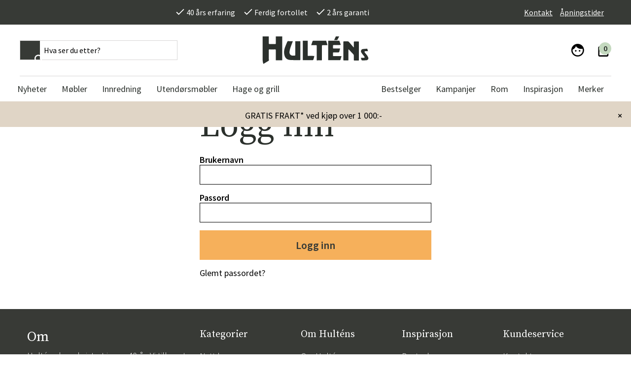

--- FILE ---
content_type: text/html; charset=utf-8
request_url: https://www.hultens.no/logg-inn?RedirectUrl=%2Fzitti-armstottebrett-oljet-eik
body_size: 16360
content:
<!DOCTYPE html>
<html lang="nb">
<head>
    

<meta charset="utf-8" />
<meta name="viewport" content="width=device-width, initial-scale=1.0" />
<title>Logg inn Hult&#xE9;ns</title>
<link rel="stylesheet" type="text/css" href="/ui/css/b2c.min.css?v=LABkTx_lZ_VUhmmgPuUFs8XhV54PrIFyk4kfk_OOH0I" />
    <link rel="apple-touch-icon" href="/storage/4EEF5EF531342009A87F88007A90E39B0AC609DC1014C9D669BCF576C6813A9A/b7f8506a89fe46f8a06251e20f40dbaf/png/media/236cf77dd5ac4f19873ff7ef48bd4e36/hultens_FAVICON-gra.png?io=yes&amp;optimize=medium&amp;width=32&amp;height=32&amp;fit=bounds&amp;format=png" type="" />
    <link rel="icon" href="/storage/4EEF5EF531342009A87F88007A90E39B0AC609DC1014C9D669BCF576C6813A9A/b7f8506a89fe46f8a06251e20f40dbaf/png/media/236cf77dd5ac4f19873ff7ef48bd4e36/hultens_FAVICON-gra.png?io=yes&amp;optimize=medium&amp;width=32&amp;height=32&amp;fit=bounds&amp;format=png" type="image/png" />
    <link rel="icon" href="/storage/4EEF5EF531342009A87F88007A90E39B0AC609DC1014C9D669BCF576C6813A9A/b7f8506a89fe46f8a06251e20f40dbaf/png/media/236cf77dd5ac4f19873ff7ef48bd4e36/hultens_FAVICON-gra.png?io=yes&amp;optimize=medium&amp;width=32&amp;height=32&amp;fit=bounds&amp;format=png" type="image/png" />
    <link rel="icon" href="/storage/4EEF5EF531342009A87F88007A90E39B0AC609DC1014C9D669BCF576C6813A9A/b7f8506a89fe46f8a06251e20f40dbaf/png/media/236cf77dd5ac4f19873ff7ef48bd4e36/hultens_FAVICON-gra.png?io=yes&amp;optimize=medium&amp;width=32&amp;height=32&amp;fit=bounds&amp;format=png" type="image/png" />
    <link rel="icon" href="/storage/4EEF5EF531342009A87F88007A90E39B0AC609DC1014C9D669BCF576C6813A9A/b7f8506a89fe46f8a06251e20f40dbaf/png/media/236cf77dd5ac4f19873ff7ef48bd4e36/hultens_FAVICON-gra.png?io=yes&amp;optimize=medium&amp;width=16&amp;height=16&amp;fit=bounds&amp;format=png" type="image/png" />
    <link rel="shortcut icon" href="/storage/060CDF78C8B67306DFFE9CB645CC6F12DE66F10EF0E3D5095ADCDBAF8281AF79/b7f8506a89fe46f8a06251e20f40dbaf/png/media/236cf77dd5ac4f19873ff7ef48bd4e36/hultens_FAVICON-gra.ico?io=yes&amp;optimize=medium&amp;width=16&amp;height=16&amp;fit=bounds&amp;format=png" type="" />

    <link rel="canonical" href="https://www.hultens.no/logg-inn" />

    <meta name="robots" content="noindex,nofollow" />
    <meta name="generator" content="Litium" />
    <meta property="og:title" content="Logg inn" />
    <meta property="og:type" content="website" />
    <meta property="og:image" content="https://www.hultens.no/storage/6206B3710E793107B1DE3A8D89254F18675D120FCBC2E0A4B1E151A0FE4C3C54/52bfb50ba95a4e46a6a551e76a789b6d/png/media/9a3222d13a674d268806f573dc08eeff/hultens-logo-grey.png" />
    <meta property="og:image:secure_url" content="https://www.hultens.no/storage/6206B3710E793107B1DE3A8D89254F18675D120FCBC2E0A4B1E151A0FE4C3C54/52bfb50ba95a4e46a6a551e76a789b6d/png/media/9a3222d13a674d268806f573dc08eeff/hultens-logo-grey.png" />
    <meta property="og:url" content="https://www.hultens.no/logg-inn" />
    <meta property="og:description" content="" />
    <meta property="og:locale" content="nb_NO" />
    <meta property="og:site_name" content="Hult&#xE9;ns" />

<link rel="preconnect" href="https://fonts.gstatic.com">
<link href="https://fonts.googleapis.com/css2?family=Source+Sans+Pro:wght@300;400;600&family=Source+Serif+Pro:wght@400;600&display=swap" rel="stylesheet">

<script type="text/javascript" src="https://code.jquery.com/jquery-3.5.1.min.js"></script>

<meta name="facebook-domain-verification" content="bwina2xp7n2q6vcilji3jr9y73vp19" />
<meta name="google-site-verification" content="MxJTjb34pEY0ky-vwN5yWuWOYa9uid-fYtE3ckQkAGE" /> 
<meta name="google-site-verification" content="o8VodyNxqMO1pQQTC34SZ_msIYyl1d1Z7phNCnL194I" />
<meta name="google-site-verification" content="k3BUWaS69nyoqvpnBKgAQ__ZV1ezQHokBn4lAUGsWS0" /> 


<meta name="p:domain_verify" content="4a7cb8c568d87fc27a104c9c33eea460" />

<script src="https://cdn.jsdelivr.net/npm/js-cookie@2/src/js.cookie.min.js"></script>

<script type="text/javascript">
    //<![CDATA[
    window.lipscoreInit = function() {
        lipscore.init({
            apiKey: "6b91cccce05e3932ac7a7d00"
        });
    };
    (function() {
        var scr = document.createElement('script'); scr.async = 1;
        scr.src = "//static.lipscore.com/assets/no/lipscore-v1.js";
        document.getElementsByTagName('head')[0].appendChild(scr);
    })();
    //]]>
    globalThis.lipscoreApiKey = "6b91cccce05e3932ac7a7d00"
    globalThis.lipscoreLocale = "no"
</script><style>
  .lipscore-rating-star { fill: #373A36; } 
</style>
<!-- Google Tag Manager --><script type="text/javascript">
(function(w){w.dataLayer = w.dataLayer || [];

})(window);
(function(w,d,s,l,i){w[l]=w[l]||[];w[l].push({'gtm.start':new Date().getTime(),event:'gtm.js'});var f=d.getElementsByTagName(s)[0],j=d.createElement(s),dl=l!='dataLayer'?'&l='+l:'';j.async=true;j.src='//www.googletagmanager.com/gtm.js?id='+i+dl;f.parentNode.insertBefore(j,f);})(window,document,'script','dataLayer','GTM-WBF9CVD7');
</script><!-- End Google Tag Manager -->
<!-- Google Tag Manager --><script type="text/javascript">
(function(w){w.dataLayer = w.dataLayer || [];

})(window);
(function(w,d,s,l,i){w[l]=w[l]||[];w[l].push({'gtm.start':new Date().getTime(),event:'gtm.js'});var f=d.getElementsByTagName(s)[0],j=d.createElement(s),dl=l!='dataLayer'?'&l='+l:'';j.async=true;j.src='//www.googletagmanager.com/gtm.js?id='+i+dl;f.parentNode.insertBefore(j,f);})(window,document,'script','dataLayer','GTM-WBF9CVD7');
</script><!-- End Google Tag Manager -->

    
    
<script type="text/javascript">
	window.localStorage.setItem('requestVerificationToken', 'CfDJ8MvLmo5BAEVFmpJZ-IkhNt4-JzWQMJyv8BMVwCCbORiknOeBn_6TBfvcoGuPOt4HULHDHS7R5LbcArbC6ZKkqrgVPQ_pv5pr4HQx77hpP6OCDhUXG5tis0OYibEcIet4m8jn-4-9JAqXDfBbDt89zic');
	window.__litium = window.__litium || {};
	window.__litium.requestContext = {"channelSystemId":"88256b76-3eba-4fcd-b418-4123bc99e804","currentPageSystemId":"8f85b0de-f987-430b-984a-cf6b6ebdaeef"};
	window.__litium.preloadState = window.__litium.preloadState || {};
	window.__litium.preloadState.cart = {"checkoutUrl":"/Kasse","orderTotal":"0 kr","orderTotalWithoutDiscounts":"0 kr","quantity":"0","orderRows":[],"discountRows":[],"discount":"0 kr","deliveryCost":"0 kr","paymentCost":"0 kr","grandTotal":"0 kr","vat":"0 kr","showPricesWithVat":true,"cartId":"00000000-0000-0000-0000-000000000000","amountNumeric":"0.00","systemId":"00000000-0000-0000-0000-000000000000"};
	window.__litium.preloadState.navigation = {"contentLinks":[{"name":"Nyheter","url":"/nyheter","disabled":false,"isSelected":false,"links":[],"isRightAligned":false},{"name":"Møbler","url":"/innemobler","disabled":false,"isSelected":false,"links":[{"name":"Bord","url":"/innemobler/bord-2","disabled":false,"isSelected":false,"links":[{"name":"Spisebord ","url":"/innemobler/bord-2/spisebord-kjokkenbord","disabled":false,"isSelected":false,"links":[],"isRightAligned":false},{"name":"Salongbord","url":"/innemobler/bord-2/salongbord-innendors","disabled":false,"isSelected":false,"links":[],"isRightAligned":false},{"name":"Skrivebord","url":"/innemobler/bord-2/skrivebord","disabled":false,"isSelected":false,"links":[],"isRightAligned":false},{"name":"Sidebord","url":"/innemobler/bord-2/sidebord","disabled":false,"isSelected":false,"links":[],"isRightAligned":false},{"name":"Nattbord","url":"/innemobler/bord-2/nattbord","disabled":false,"isSelected":false,"links":[],"isRightAligned":false},{"name":"Avlastningsbord","url":"/innemobler/bord-2/avlastningsbord","disabled":false,"isSelected":false,"links":[],"isRightAligned":false},{"name":"Drikkevogner","url":"/innemobler/bord-2/drikkevogner","disabled":false,"isSelected":false,"links":[],"isRightAligned":false}],"isRightAligned":false},{"name":"Stoler","url":"/innemobler/stoler-5","disabled":false,"isSelected":false,"links":[{"name":"Spisestoler","url":"/innemobler/stoler-5/spisestoler","disabled":false,"isSelected":false,"links":[],"isRightAligned":false},{"name":"Barstoler","url":"/innemobler/stoler-5/barstol","disabled":false,"isSelected":false,"links":[],"isRightAligned":false},{"name":"Kontorstoler og skrivebordsstoler","url":"/innemobler/stoler-5/kontorstoler-og-skrivebordsstoler","disabled":false,"isSelected":false,"links":[],"isRightAligned":false},{"name":"Benker og puffer","url":"/innemobler/stoler-5/benker-puffer","disabled":false,"isSelected":false,"links":[],"isRightAligned":false}],"isRightAligned":false},{"name":"Sofaer","url":"/innemobler/sofar-6","disabled":false,"isSelected":false,"links":[{"name":"2-seters sofaer","url":"/innemobler/sofar-6/2-seters-sofaer","disabled":false,"isSelected":false,"links":[],"isRightAligned":false},{"name":"2,5-seters sofaer","url":"/innemobler/sofar-6/2-5-seters-sofaer","disabled":false,"isSelected":false,"links":[],"isRightAligned":false},{"name":"3-seters sofaer","url":"/innemobler/sofar-6/3-seters-sofaer","disabled":false,"isSelected":false,"links":[],"isRightAligned":false},{"name":"4-seters sofaer","url":"/innemobler/sofar-6/4-seters-sofaer","disabled":false,"isSelected":false,"links":[],"isRightAligned":false},{"name":"Modulære sofaer","url":"/innemobler/sofar-6/modulaere-sofaer","disabled":false,"isSelected":false,"links":[],"isRightAligned":false},{"name":"Divan sofaer","url":"/innemobler/sofar-6/divan-sofaer","disabled":false,"isSelected":false,"links":[],"isRightAligned":false}],"isRightAligned":false},{"name":"Lenestoler og puffer","url":"/innemobler/lenestoler-og-puffer","disabled":false,"isSelected":false,"links":[{"name":"Lenestoler","url":"/innemobler/lenestoler-og-puffer/lenestoler","disabled":false,"isSelected":false,"links":[],"isRightAligned":false},{"name":"Fotskammel","url":"/innemobler/lenestoler-og-puffer/fotskammel","disabled":false,"isSelected":false,"links":[],"isRightAligned":false},{"name":"Puffer & saccosekker","url":"/innemobler/lenestoler-og-puffer/puffer-og-saccosekker","disabled":false,"isSelected":false,"links":[],"isRightAligned":false}],"isRightAligned":false},{"name":"Oppbevaringsmøbler","url":"/innemobler/hyller-oppbevaring","disabled":false,"isSelected":false,"links":[{"name":"TV-benker","url":"/innemobler/hyller-oppbevaring/tv-benker","disabled":false,"isSelected":false,"links":[],"isRightAligned":false},{"name":"Skjenker","url":"/innemobler/hyller-oppbevaring/skjenker-","disabled":false,"isSelected":false,"links":[],"isRightAligned":false},{"name":"Vitrineskap","url":"/innemobler/hyller-oppbevaring/vitrineskap","disabled":false,"isSelected":false,"links":[],"isRightAligned":false},{"name":"Hatte- og skohyller","url":"/innemobler/hyller-oppbevaring/gang-skohyller","disabled":false,"isSelected":false,"links":[],"isRightAligned":false},{"name":"Hyller","url":"/innemobler/hyller-oppbevaring/hyller","disabled":false,"isSelected":false,"links":[],"isRightAligned":false},{"name":"Kroker & hengere","url":"/innemobler/hyller-oppbevaring/kroker-hengere","disabled":false,"isSelected":false,"links":[],"isRightAligned":false},{"name":"Byråer","url":"/innemobler/hyller-oppbevaring/byraer","disabled":false,"isSelected":false,"links":[],"isRightAligned":false},{"name":"Gangmøbler","url":"/innemobler/hyller-oppbevaring/gangmobler","disabled":false,"isSelected":false,"links":[],"isRightAligned":false}],"isRightAligned":false},{"name":" Soveromsmøbler","url":"/innemobler/soverom","disabled":false,"isSelected":false,"links":[{"name":"Sengegavler","url":"/innemobler/soverom/sengegavler","disabled":false,"isSelected":false,"links":[],"isRightAligned":false}],"isRightAligned":false},{"name":"Matgrupper","url":"/innemobler/matgrupper","disabled":false,"isSelected":false,"links":[],"isRightAligned":false},{"name":"Vedlikeholdsprodukter ","url":"/innemobler/vedlikeholdsprodukter","disabled":false,"isSelected":false,"links":[],"isRightAligned":false}],"isRightAligned":false},{"name":"Innredning","url":"/innredning","disabled":false,"isSelected":false,"links":[{"name":"Dekorasjon","url":"/innredning/dekorasjon","disabled":false,"isSelected":false,"links":[{"name":"Blomsterpotter","url":"/innredning/dekorasjon/blomsterpotter","disabled":false,"isSelected":false,"links":[],"isRightAligned":false},{"name":"Speilene","url":"/innredning/dekorasjon/speilene","disabled":false,"isSelected":false,"links":[],"isRightAligned":false},{"name":"Lysestaker og lykter","url":"/innredning/dekorasjon/lysestaker-og-lykter","disabled":false,"isSelected":false,"links":[],"isRightAligned":false},{"name":"Interiørdetaljer","url":"/innredning/dekorasjon/tilbehor-innendors","disabled":false,"isSelected":false,"links":[],"isRightAligned":false},{"name":"Bilder og posters","url":"/innredning/dekorasjon/bilder","disabled":false,"isSelected":false,"links":[],"isRightAligned":false},{"name":"Spill","url":"/innredning/dekorasjon/spill","disabled":false,"isSelected":false,"links":[],"isRightAligned":false},{"name":"Fotoalbum","url":"/innredning/dekorasjon/fotoalbum","disabled":false,"isSelected":false,"links":[],"isRightAligned":false}],"isRightAligned":false},{"name":"Lamper og belysning","url":"/innredning/lamper-belysning","disabled":false,"isSelected":false,"links":[{"name":"Bordlamper","url":"/innredning/lamper-belysning/bordlamper","disabled":false,"isSelected":false,"links":[],"isRightAligned":false},{"name":"Gulvlamper","url":"/innredning/lamper-belysning/gulvlamper","disabled":false,"isSelected":false,"links":[],"isRightAligned":false},{"name":"Taklamper","url":"/innredning/lamper-belysning/taklamper","disabled":false,"isSelected":false,"links":[],"isRightAligned":false},{"name":"Vegglamper","url":"/innredning/lamper-belysning/vegglamper","disabled":false,"isSelected":false,"links":[],"isRightAligned":false},{"name":"Lampeskjermer","url":"/innredning/lamper-belysning/lampeskjermer","disabled":false,"isSelected":false,"links":[],"isRightAligned":false},{"name":"Bærbare lamper","url":"/innredning/lamper-belysning/baerbare-lamper","disabled":false,"isSelected":false,"links":[],"isRightAligned":false}],"isRightAligned":false},{"name":"Tekstiler","url":"/innredning/tekstiler","disabled":false,"isSelected":false,"links":[{"name":"Pynteputer","url":"/innredning/tekstiler/pynteputer","disabled":false,"isSelected":false,"links":[],"isRightAligned":false},{"name":"Pledder","url":"/innredning/tekstiler/pledder","disabled":false,"isSelected":false,"links":[],"isRightAligned":false},{"name":"Stolputer","url":"/innredning/tekstiler/stolputer","disabled":false,"isSelected":false,"links":[],"isRightAligned":false},{"name":"Saueskinn & feller","url":"/innredning/tekstiler/saueskinn-feller","disabled":false,"isSelected":false,"links":[],"isRightAligned":false},{"name":"Kjøkkentekstiler","url":"/innredning/tekstiler/kjokkentekstiler","disabled":false,"isSelected":false,"links":[],"isRightAligned":false},{"name":"Baderomtekstiler","url":"/innredning/tekstiler/baderomtekstiler","disabled":false,"isSelected":false,"links":[],"isRightAligned":false},{"name":"Soveromstekstiler","url":"/innredning/tekstiler/soveromstekstiler","disabled":false,"isSelected":false,"links":[],"isRightAligned":false}],"isRightAligned":false},{"name":"Matter/Tepper","url":"/innredning/tepper","disabled":false,"isSelected":false,"links":[{"name":"Plasttepper","url":"/innredning/tepper/plasttepper","disabled":false,"isSelected":false,"links":[],"isRightAligned":false},{"name":"Ulltepper","url":"/innredning/tepper/ulltepper","disabled":false,"isSelected":false,"links":[],"isRightAligned":false},{"name":"Viskose tepper","url":"/innredning/tepper/viskose-tepper","disabled":false,"isSelected":false,"links":[],"isRightAligned":false},{"name":"Bomulls tepper","url":"/innredning/tepper/bomulls-tepper","disabled":false,"isSelected":false,"links":[],"isRightAligned":false},{"name":"Polyester tepper","url":"/innredning/tepper/polyester-tepper","disabled":false,"isSelected":false,"links":[],"isRightAligned":false},{"name":"Saueskinn tepper","url":"/innredning/tepper/saueskinn-tepper","disabled":false,"isSelected":false,"links":[],"isRightAligned":false},{"name":"Dørmatter","url":"/innredning/tepper/dormatter","disabled":false,"isSelected":false,"links":[],"isRightAligned":false},{"name":"Baderomstepper","url":"/innredning/tepper/baderomstepper","disabled":false,"isSelected":false,"links":[],"isRightAligned":false}],"isRightAligned":false},{"name":"Kjøkken & servering","url":"/innredning/kjokken-servering","disabled":false,"isSelected":false,"links":[{"name":"Porselen & servise","url":"/innredning/kjokken-servering/porselen-servise","disabled":false,"isSelected":false,"links":[],"isRightAligned":false},{"name":"Glass","url":"/innredning/kjokken-servering/glass","disabled":false,"isSelected":false,"links":[],"isRightAligned":false},{"name":"Serveringsutstyr","url":"/innredning/kjokken-servering/serveringsutstyr","disabled":false,"isSelected":false,"links":[],"isRightAligned":false},{"name":"Termoser & kanner","url":"/innredning/kjokken-servering/termoser-kanner","disabled":false,"isSelected":false,"links":[],"isRightAligned":false},{"name":"Kjøkkenutstyr","url":"/innredning/kjokken-servering/kjokkenutstyr","disabled":false,"isSelected":false,"links":[],"isRightAligned":false},{"name":"Gryter & panner","url":"/innredning/kjokken-servering/gryter-panner","disabled":false,"isSelected":false,"links":[],"isRightAligned":false}],"isRightAligned":false},{"name":"Kunstige planter","url":"/innredning/kunstige-planter","disabled":false,"isSelected":false,"links":[{"name":"Blomsterkranser","url":"/innredning/kunstige-planter/blomsterkranser","disabled":false,"isSelected":false,"links":[],"isRightAligned":false},{"name":"Snittblomster & grener","url":"/innredning/kunstige-planter/snittblomster-grener","disabled":false,"isSelected":false,"links":[],"isRightAligned":false},{"name":"Blomstrende potte- & hengeplanter","url":"/innredning/kunstige-planter/blomstrende-potte-hengeplanter","disabled":false,"isSelected":false,"links":[],"isRightAligned":false},{"name":"Grønne potte- & hengeplanter","url":"/innredning/kunstige-planter/gronne-potte-hengeplanter","disabled":false,"isSelected":false,"links":[],"isRightAligned":false},{"name":"Trær","url":"/innredning/kunstige-planter/traer","disabled":false,"isSelected":false,"links":[],"isRightAligned":false},{"name":"Dekorasjon & tilbehør","url":"/innredning/kunstige-planter/dekorasjon-tilbehor","disabled":false,"isSelected":false,"links":[],"isRightAligned":false},{"name":"Juletrær","url":"/innredning/kunstige-planter/juletraer","disabled":false,"isSelected":false,"links":[],"isRightAligned":false}],"isRightAligned":false},{"name":"Vertinnegaver","url":"/innredning/vertinnegaver","disabled":false,"isSelected":false,"links":[],"isRightAligned":false},{"name":"Småoppbevaring","url":"/innredning/smaoppbevaring","disabled":false,"isSelected":false,"links":[],"isRightAligned":false},{"name":"Baderomsinnredning","url":"/innredning/baderomsinnredning","disabled":false,"isSelected":false,"links":[],"isRightAligned":false}],"isRightAligned":false},{"name":"Utendørsmøbler","url":"/utemobler","disabled":false,"isSelected":false,"links":[{"name":"Bord","url":"/utemobler/bord-utemobler","disabled":false,"isSelected":false,"links":[{"name":"Spisebord","url":"/utemobler/bord-utemobler/spisebord-4","disabled":false,"isSelected":false,"links":[],"isRightAligned":false},{"name":"Klaffebord","url":"/utemobler/bord-utemobler/klaffebord","disabled":false,"isSelected":false,"links":[],"isRightAligned":false},{"name":"Salongbord","url":"/utemobler/bord-utemobler/salongbord-2","disabled":false,"isSelected":false,"links":[],"isRightAligned":false},{"name":"Sidebord","url":"/utemobler/bord-utemobler/sidebord","disabled":false,"isSelected":false,"links":[],"isRightAligned":false},{"name":"Barbord","url":"/utemobler/bord-utemobler/barbord","disabled":false,"isSelected":false,"links":[],"isRightAligned":false},{"name":"Cafébord","url":"/utemobler/bord-utemobler/cafebord-","disabled":false,"isSelected":false,"links":[],"isRightAligned":false},{"name":"Balkongbord","url":"/utemobler/bord-utemobler/balkongbord","disabled":false,"isSelected":false,"links":[],"isRightAligned":false},{"name":"Serveringsvogner","url":"/utemobler/bord-utemobler/serveringsvogn","disabled":false,"isSelected":false,"links":[],"isRightAligned":false},{"name":"Bordplater","url":"/utemobler/bord-utemobler/bordplater","disabled":false,"isSelected":false,"links":[],"isRightAligned":false},{"name":"Bordunderstell","url":"/utemobler/bord-utemobler/bordunderstell","disabled":false,"isSelected":false,"links":[],"isRightAligned":false}],"isRightAligned":false},{"name":"Stoler","url":"/utemobler/stoler-2","disabled":false,"isSelected":false,"links":[{"name":"Posisjonsstoler","url":"/utemobler/stoler-2/posisjonsstoler","disabled":false,"isSelected":false,"links":[],"isRightAligned":false},{"name":"Karmstoler","url":"/utemobler/stoler-2/karmstoler","disabled":false,"isSelected":false,"links":[],"isRightAligned":false},{"name":"Stoler uten karm","url":"/utemobler/stoler-2/stoler-uten-karm","disabled":false,"isSelected":false,"links":[],"isRightAligned":false},{"name":"Klappstoler","url":"/utemobler/stoler-2/klappstoler","disabled":false,"isSelected":false,"links":[],"isRightAligned":false},{"name":"Lenestoler","url":"/utemobler/stoler-2/lenestoler","disabled":false,"isSelected":false,"links":[],"isRightAligned":false},{"name":"Barstoler","url":"/utemobler/stoler-2/barstoler","disabled":false,"isSelected":false,"links":[],"isRightAligned":false},{"name":"Puffer","url":"/utemobler/stoler-2/puffer","disabled":false,"isSelected":false,"links":[],"isRightAligned":false}],"isRightAligned":false},{"name":"Sofaer","url":"/utemobler/sofar-2","disabled":false,"isSelected":false,"links":[{"name":"Loungesofaer","url":"/utemobler/sofar-2/sofar-5","disabled":false,"isSelected":false,"links":[],"isRightAligned":false},{"name":"Moduler","url":"/utemobler/sofar-2/moduler-1","disabled":false,"isSelected":false,"links":[],"isRightAligned":false},{"name":"Hjørnesofaer","url":"/utemobler/sofar-2/hjornesofar","disabled":false,"isSelected":false,"links":[],"isRightAligned":false},{"name":"Benker","url":"/utemobler/sofar-2/benker","disabled":false,"isSelected":false,"links":[],"isRightAligned":false}],"isRightAligned":false},{"name":"Hvilestoler og relax","url":"/utemobler/hvilestoler-og-relax","disabled":false,"isSelected":false,"links":[{"name":"Dekkstoler","url":"/utemobler/hvilestoler-og-relax/dekkstoler","disabled":false,"isSelected":false,"links":[],"isRightAligned":false},{"name":"Solsenger","url":"/utemobler/hvilestoler-og-relax/solsenger-3","disabled":false,"isSelected":false,"links":[],"isRightAligned":false},{"name":"Baden Baden-stol","url":"/utemobler/hvilestoler-og-relax/baden-baden-stol","disabled":false,"isSelected":false,"links":[],"isRightAligned":false},{"name":"Strandstoler","url":"/utemobler/hvilestoler-og-relax/strandstoler","disabled":false,"isSelected":false,"links":[],"isRightAligned":false},{"name":"Hammock","url":"/utemobler/hvilestoler-og-relax/hammocker-1","disabled":false,"isSelected":false,"links":[],"isRightAligned":false},{"name":"Hengekøyer","url":"/utemobler/hvilestoler-og-relax/hengekoyer-1","disabled":false,"isSelected":false,"links":[],"isRightAligned":false},{"name":"Saccosekker","url":"/utemobler/hvilestoler-og-relax/sittesekker","disabled":false,"isSelected":false,"links":[],"isRightAligned":false},{"name":"Hengestoler","url":"/utemobler/hvilestoler-og-relax/hengestoler","disabled":false,"isSelected":false,"links":[],"isRightAligned":false}],"isRightAligned":false},{"name":"Grupper","url":"/utemobler/grupper","disabled":false,"isSelected":false,"links":[{"name":"Spisegrupper","url":"/utemobler/grupper/spisegrupper","disabled":false,"isSelected":false,"links":[],"isRightAligned":false},{"name":"Loungemøbler","url":"/utemobler/grupper/loungemobler","disabled":false,"isSelected":false,"links":[],"isRightAligned":false},{"name":"Balkongmøbler","url":"/utemobler/grupper/balkongmobler","disabled":false,"isSelected":false,"links":[],"isRightAligned":false},{"name":"Bygg din egen sofagruppe","url":"/utemobler/grupper/bygg-egen-sofagruppe-utendors","disabled":false,"isSelected":false,"links":[],"isRightAligned":false},{"name":"Cafémøbler","url":"/utemobler/grupper/cafemobler","disabled":false,"isSelected":false,"links":[],"isRightAligned":false}],"isRightAligned":false}],"isRightAligned":false},{"name":"Hage og grill","url":"/hage","disabled":false,"isSelected":false,"links":[{"name":"Parasoll og tilbehør","url":"/hage/solbeskyttelse-og-tilbehor","disabled":false,"isSelected":false,"links":[{"name":"Parasoll","url":"/hage/solbeskyttelse-og-tilbehor/parasoll-1","disabled":false,"isSelected":false,"links":[],"isRightAligned":false},{"name":"Fritthengende parasoll","url":"/hage/solbeskyttelse-og-tilbehor/fritthengende-parasoll-","disabled":false,"isSelected":false,"links":[],"isRightAligned":false},{"name":"Parasollføtter","url":"/hage/solbeskyttelse-og-tilbehor/parasollfot","disabled":false,"isSelected":false,"links":[],"isRightAligned":false},{"name":"Parasollbeskyttelse","url":"/hage/solbeskyttelse-og-tilbehor/parasollbeskyttelse","disabled":false,"isSelected":false,"links":[],"isRightAligned":false},{"name":"Paviljong","url":"/hage/solbeskyttelse-og-tilbehor/paviljong","disabled":false,"isSelected":false,"links":[],"isRightAligned":false},{"name":"Solseil","url":"/hage/solbeskyttelse-og-tilbehor/solseil","disabled":false,"isSelected":false,"links":[],"isRightAligned":false},{"name":"Parasolltekstil","url":"/hage/solbeskyttelse-og-tilbehor/parasolltekstil","disabled":false,"isSelected":false,"links":[],"isRightAligned":false}],"isRightAligned":false},{"name":"Puter","url":"/hage/puter","disabled":false,"isSelected":false,"links":[{"name":"Stolputer","url":"/hage/puter/stolputer","disabled":false,"isSelected":false,"links":[],"isRightAligned":false},{"name":"Lenestolputer","url":"/hage/puter/lenestolputer","disabled":false,"isSelected":false,"links":[],"isRightAligned":false},{"name":"Sofaputer","url":"/hage/puter/sofaputer","disabled":false,"isSelected":false,"links":[],"isRightAligned":false},{"name":"Solsengputer","url":"/hage/puter/solsengputer","disabled":false,"isSelected":false,"links":[],"isRightAligned":false},{"name":"Baden Baden puter","url":"/hage/puter/baden-baden-puter","disabled":false,"isSelected":false,"links":[],"isRightAligned":false},{"name":"Benkputer","url":"/hage/puter/benkputer-","disabled":false,"isSelected":false,"links":[],"isRightAligned":false},{"name":"Dekkstolputer","url":"/hage/puter/dekkstolputer","disabled":false,"isSelected":false,"links":[],"isRightAligned":false},{"name":"Hammockputer","url":"/hage/puter/hammockputer","disabled":false,"isSelected":false,"links":[],"isRightAligned":false}],"isRightAligned":false},{"name":"Griller & utekjøkken ","url":"/hage/griller-utekjokken","disabled":false,"isSelected":false,"links":[{"name":"Griller","url":"/hage/griller-utekjokken/griller","disabled":false,"isSelected":false,"links":[],"isRightAligned":false},{"name":"Grilltilbehør","url":"/hage/griller-utekjokken/grilltilbehor","disabled":false,"isSelected":false,"links":[],"isRightAligned":false},{"name":"Grilltrekk","url":"/hage/griller-utekjokken/grilltrekk","disabled":false,"isSelected":false,"links":[],"isRightAligned":false},{"name":"Reservedeler","url":"/hage/griller-utekjokken/reservedeler","disabled":false,"isSelected":false,"links":[],"isRightAligned":false},{"name":"Utekök & Eldstäder","url":"/hage/griller-utekjokken/utekok-eldstader","disabled":false,"isSelected":false,"links":[],"isRightAligned":false}],"isRightAligned":false},{"name":"Møbeltrekk","url":"/hage/mobeltrekk-utemobler","disabled":false,"isSelected":false,"links":[{"name":"Beskyttelse for spisegrupper","url":"/hage/mobeltrekk-utemobler/beskyttelse-for-spisegrupper","disabled":false,"isSelected":false,"links":[],"isRightAligned":false},{"name":"Sofabeskyttelse","url":"/hage/mobeltrekk-utemobler/sofabeskyttelse","disabled":false,"isSelected":false,"links":[],"isRightAligned":false},{"name":"Hjørnesofatrekk","url":"/hage/mobeltrekk-utemobler/hjornesofatrekk","disabled":false,"isSelected":false,"links":[],"isRightAligned":false},{"name":"Hammocktrekk","url":"/hage/mobeltrekk-utemobler/hammocktrekk-1","disabled":false,"isSelected":false,"links":[],"isRightAligned":false},{"name":"Hammocktak","url":"/hage/mobeltrekk-utemobler/hammocktak-1","disabled":false,"isSelected":false,"links":[],"isRightAligned":false},{"name":"Loungegruppebeskyttelse","url":"/hage/mobeltrekk-utemobler/loungegruppebeskyttelse","disabled":false,"isSelected":false,"links":[],"isRightAligned":false},{"name":"Møbeltrekk til solseng ","url":"/hage/mobeltrekk-utemobler/mobeltrekk-til-solseng","disabled":false,"isSelected":false,"links":[],"isRightAligned":false}],"isRightAligned":false},{"name":"Hagetilbehør","url":"/hage/hagetilbehor","disabled":false,"isSelected":false,"links":[{"name":"Krukker og plantebeholdere","url":"/hage/hagetilbehor/krukker-og-plantebeholdere","disabled":false,"isSelected":false,"links":[],"isRightAligned":false},{"name":"Pynteputer","url":"/hage/hagetilbehor/pynteputer-1","disabled":false,"isSelected":false,"links":[],"isRightAligned":false},{"name":"Pledd","url":"/hage/hagetilbehor/pledd","disabled":false,"isSelected":false,"links":[],"isRightAligned":false},{"name":"Lyslykter","url":"/hage/hagetilbehor/lyslykter","disabled":false,"isSelected":false,"links":[],"isRightAligned":false},{"name":"Utendørsmatter og -tepper","url":"/hage/hagetilbehor/utendorsmatter-og--tepper","disabled":false,"isSelected":false,"links":[],"isRightAligned":false},{"name":"Utebelysning","url":"/hage/hagetilbehor/utebelysning-1","disabled":false,"isSelected":false,"links":[],"isRightAligned":false},{"name":"Hyller og oppbevaring","url":"/hage/hagetilbehor/hyller-og-oppbevaring","disabled":false,"isSelected":false,"links":[],"isRightAligned":false},{"name":"Hageredskaper","url":"/hage/hagetilbehor/hageredskaper","disabled":false,"isSelected":false,"links":[],"isRightAligned":false}],"isRightAligned":false},{"name":"Vedlikehold og oppbevaring","url":"/hage/vedlikehold-og-oppbevaring","disabled":false,"isSelected":false,"links":[{"name":"Oppbevaringsboks","url":"/hage/vedlikehold-og-oppbevaring/puteboks","disabled":false,"isSelected":false,"links":[],"isRightAligned":false},{"name":"Putevesker","url":"/hage/vedlikehold-og-oppbevaring/putevesker","disabled":false,"isSelected":false,"links":[],"isRightAligned":false},{"name":"Oljer og farge","url":"/hage/vedlikehold-og-oppbevaring/oljer-og-farge","disabled":false,"isSelected":false,"links":[],"isRightAligned":false},{"name":"Impregnering","url":"/hage/vedlikehold-og-oppbevaring/impregnering","disabled":false,"isSelected":false,"links":[],"isRightAligned":false},{"name":"Rengjøringsmiddel","url":"/hage/vedlikehold-og-oppbevaring/rengjoringsmiddel","disabled":false,"isSelected":false,"links":[],"isRightAligned":false},{"name":"Redskapsskjul","url":"/hage/vedlikehold-og-oppbevaring/redskapsskjul","disabled":false,"isSelected":false,"links":[],"isRightAligned":false},{"name":"Reservedeler","url":"/hage/vedlikehold-og-oppbevaring/reservedeler","disabled":false,"isSelected":false,"links":[],"isRightAligned":false}],"isRightAligned":false}],"isRightAligned":false},{"name":" Bestselger","url":"/inspirasjon/bestselger","disabled":false,"isSelected":false,"links":[],"isRightAligned":true},{"name":"Kampanjer","url":"/kampanjer-1/kampanjer","disabled":false,"isSelected":false,"links":[],"isRightAligned":true},{"name":"Rom","url":"/rom","disabled":false,"isSelected":false,"links":[],"isRightAligned":true},{"name":"Inspirasjon","url":"/inspirasjon","disabled":false,"isSelected":false,"links":[],"isRightAligned":true},{"name":"Merker","url":"/merker_1","disabled":false,"isSelected":false,"links":[],"isRightAligned":true}]};
	window.__litium.preloadState.myPage = {"persons":{},"addresses":{},"orders":{"currentPage":1},"isBusinessCustomer":false,"hasApproverRole":false};

	window.__litium.constants = {
		role: {
			approver: "Ordergodkannare",
			buyer: "Orderlaggare",
		},
		countries: [{"text":"Norway","value":"NO","selected":false}],
		checkoutMode: {
			privateCustomers: 2,
			companyCustomers: 4,
			both: 1
		},
	};
	window.__litium.quickSearchUrl = "/sokeresultater";
	window.__litium.translation = {"stockstatus.stock-subtitle-redmax":"For øyeblikket utsolgt!","minicart.remove":"Fjerne","mypage.person.email":"E-post","checkout.terms.acceptterms":"Jeg har lest og aksepterer","product.show-less":"Vis mindre","validation.invalid.number":"Ugyldig nummer","validation.phone":"Telefon","checkout.customerinfo.personalnumberfirstpart":"Personnummer","mypage.person.phone":"Telefon","stockstatus.stock-title-redmax":"Utsolgt","minicart.sum":"Beløp","checkout.cart.header.price":"Pris","checkout.customerinfo.cellphone":"Telefon","checkout.cart.total":"Totalt","checkout.customerinfo.companyname":"Bedriftsnavn","checkout.cart.title":"1. Handlekurv","mypage.person.role":"Rolle","mypage.login.title":"Innloggingsinformasjon","currency.suffix":"kr","mypage.address.subtitle":"Adresse","checkout.customerinfo.businesscustomer":"Bedriftskunde?","mypage.person.addtitle":"Legg til","mypage.person.edittitle":"Endre","checkout.order.vat":"Moms","validation.required":"Obligatorisk","stockstatus.stock-title-green":"På lager","checkout.cart.price-unit-suffix":" / stk","checkout.customerinfo.personalnumbersecondpart":"","currency.prefix":"  ","mypage.address.add":"Legg til","general.select":"Velg","checkout.customerinfo.privatecustomer":"Privatkunde","general.cancel":"Avbryt","checkout.usecampaigncode":"Bruk","mypage.order.title":"Ordre","mypage.person.subtitle":"Personer i bedriften","checkout.customerinfo.title":"Kundeopplysninger","stockstatus.stock-subtitle-green":"Sendes innen 6-10 dager","general.back":"Tilbake","general.save":"Lagre","checkout.usediscountcode":" Bruk","filter.showmore":"Vis mer","checkout.customerinfo.reference":"Referanse","checkout.widget.payment-checkout-widget.title":"2. Levering og betaling","checkout.order.deliverycost":"Leveringskostnad","category-navigation.show-more":"Les mer","checkout.customerinfo.zipcode":"Postnummer","mypage.info.title":"Mine opplysninger","minicart.cart":"Handlevogn","mypage.address.title":"Adresse","checkout.widget.shipment-checkout-widget.show-shipping-options":" Vis fraktalternativer","checkout.customerinfo.address":"Adresse","checkout.order.discount":"Rabatt","facet.header.categories":"Kategorier","mypage.person.title":"Personer","checkout.order.total":"Totalt","search.yourfilter":"Dine filter","category-navigation.show-less":"Vis mindre","checkout.cart.shipping":"Frakt (beregnet i neste trinn)","product.show-more":"Vis mer","stockstatus.stock-title-redlow":"Bestillingsvare","checkout.terms.acceptTermsOfCondition":"Jeg har lest og aksepterer","minicart.checkout":"Kasse","checkout.customerinfo.clicktologin":"Klikk for å logge inn. ","checkout.cart.header.unitprice":" Enhetspris","addonproduct.showmore":"Vis mer","checkout.payment.title":"Betalingsalternativer","checkout.customerinfo.country.placeholder":"Velg et land","mypage.person.lastname":"Etternavn","checkout.widget.shipment-checkout-widget.title":"2. Levering","mypage.person.add":"Legg til","general.show-all":"Vis alt innenfor kategorien ","stockstatus.stock-subtitle-redmed":"Levering 5-10 virkedager","checkout.customerinfo.showAlternativeAddress":"Alternativ leveringsadresse","stockstatus.stock-subtitle-yellow":"Sendes innen 6-10 dager","category-navigation.hide-filters":"Skjul filter","mypage.address.country":"Land","checkout.customerinfo.city":"Land","tooltip.reordered":"Produktene er lagt i handlekurven","stockstatus.not-in-store":"Produktet vises ikke i butikken vår!","facet.header.filter":"Filter","checkout.cart.original-price":"Vanlig pris","general.search":"Søk","mypage.address.edittitle":"Endre","facet.header.sortCriteria":"Sorter","checkout.country":"","checkout.placeorder":"Bekreft","checkout.customerinfo.existingcustomer":"Allerede kunde? ","mypage.person.role.approver":"Ordregodkjennere","checkout.cart.empty":"Handlekurven din er tom","checkout.order.title":"Din ordre","mypage.address.postnumber":"Postnummer","minicart.numberofproduct":"produkter","checkout.order.message":"Melding til kundeservice","mypage.address.city":"Sted","checkout.customerinfo.country":"Land","checkout.cart.header.quantity":"Antall","checkout.cart.header-product":" Produkt","stockstatus.stock-title-redmed":"Bestillingsvare","checkout.discountcode":" Koden din","validation.unique":"Verdien er ikke unik","mypage.address.addtitle":"Legg til","stockstatus.stock-title-yellow":"Få på lager","tooltip.addedtocart":"Lagt i handlekurven","checkout.cart.header.product":" Produkt","checkout.title":"Kasse","validation.checkrequired":"Vennligst aksepter vilkårene","checkout.order.paymentcost":"Avgift","checkout.customerinfo.companyaddress.placeholder":"Velg en adresse","mypage.person.role.buyer":"Bestillere","filter.showless":"Vis mindre","checkout.customerinfo.phonenumber":"Telefon","stockstatus.stock-title-redhigh":"Tilbake på leverandørens lager","checkout.order.grandTotal":"Totalt ink. moms","checkout.cart.header.total":"Total","stockstatus.stock-title-redhighest":"Utsolgt","tooltip.approvedorder":"Godkjenn ordre","minicart.continueshopping":"Fortsette å handle","minicart.total":"Totalt","checkout.customerinfo.email":"E-post","product.socialsharingscript":"","stockstatus.stock-subtitle-redlow":"Sendes innen 15-20 virkedager","general.ok":"OK","checkout.customerinfo.firstname":"Fornavn","checkout.terms.link":"vilkårene","mypage.address.address":"Adresse","checkout.customerinfo.lastname":"Etternavn","validation.personalnumber":"Personnummer","validation.emailinused":"Denne e-posten er allerede registrert, prøv med en annen.","stockstatus.in-store":"Varen er utstilt i butikken vår!","checkout.campaigncode":"Kampanjekode","checkout.cart.vat":"mva","checkout.customerinfo.personalnumber":"Personnummer","checkout.widget.shipment-checkout-widget.zipcode":" postnummer","validation.invalidusername":"Brukernavnet er ugyldig","mypage.address.phonenumber":"Telefon","checkout.cart.compaignprice":"Kampanjepris","checkout.delivery.title":"Leveringsalternativer","checkout.cart.discounts-toggle":"Har du en rabattkode?","validation.email":"E-posten er ikke gyldig","checkout.customerinfo.careof":"c/o","mypage.person.firstname":"Fornavn","category-navigation.show-filters":"Flere filtre","checkout.customerinfo.signupandlogin":"Ja, meld deg på Hulténs nyhetsbrev og opprett en pålogging til mine sider","mypage.person.name":"Navn","checkout.login.to.placeorder":"Logg inn for å bestille","general.remove":"Ta bort"};
</script>
</head>
<body>
<!-- Google Tag Manager (noscript) --><noscript><iframe src='//www.googletagmanager.com/ns.html?id=GTM-WBF9CVD7' height='0' width='0' style='display:none;visibility:hidden'></iframe></noscript><!-- End Google Tag Manager (noscript) -->




<!-- Google Tag Manager (noscript) --><noscript><iframe src='//www.googletagmanager.com/ns.html?id=GTM-WBF9CVD7' height='0' width='0' style='display:none;visibility:hidden'></iframe></noscript><!-- End Google Tag Manager (noscript) -->



<div class="language-holder-information">
    <div class="extra-closer language-modal-toggle"></div>
    <div class="languages-box">
        <div class="close-box language-modal-toggle">
            <svg xmlns="http://www.w3.org/2000/svg" width="14.15" height="14.15" viewBox="0 0 14.15 14.15">
                <path id="xmark-solid" d="M13.656,98.342a1.416,1.416,0,1,0-2-2L7,101,2.342,96.344a1.416,1.416,0,0,0-2,2L5,103,.344,107.659a1.416,1.416,0,1,0,2,2L7,105l4.659,4.654a1.416,1.416,0,1,0,2-2L9,103Z" transform="translate(0.075 -95.925)" />
            </svg>
        </div>
        <div class="lang-header">Change country</div>
        <div class="languages">
                <div class="one-language ">
                    <svg xmlns="http://www.w3.org/2000/svg" width="14.848" height="11.136" viewBox="0 0 14.848 11.136"> <g id="se" transform="translate(0 0)" opacity="0.996"> <path id="Path_21" data-name="Path 21" d="M0,0H14.848V11.136H0Z" transform="translate(0 0)" fill="#005293"/> <path id="Path_22" data-name="Path 22" d="M4.083,0V4.454H0V6.681H4.083v4.454H6.31V6.681h8.537V4.454H6.31V0Z" transform="translate(0 0)" fill="#fecb00"/> </g> </svg>
                    <a href="//www.hultens.se">Sverige</a>
                </div>

                <div class="one-language ">
                    <svg xmlns="http://www.w3.org/2000/svg" width="14.85" height="11.136" viewBox="0 0 14.85 11.136"> <g id="dk" transform="translate(0 0)"> <path id="Path_10" data-name="Path 10" d="M0,0H14.85V11.136H0Z" transform="translate(0 0)" fill="#c8102e"/> <path id="Path_11" data-name="Path 11" d="M205.7,0h1.591V11.136H205.7Z" transform="translate(-200.928 0)" fill="#fff"/> <path id="Path_12" data-name="Path 12" d="M0,205.7H14.85v1.592H0Z" transform="translate(0 -200.928)" fill="#fff"/> </g> </svg>
                    <a href="//www.hultens.dk">Danmark</a>
                </div>

                <div class="one-language active">
                    <svg xmlns="http://www.w3.org/2000/svg" width="14.848" height="11.136" viewBox="0 0 14.848 11.136"> <g id="no" transform="translate(0 0)"> <path id="Path_16" data-name="Path 16" d="M0,0H14.848V11.136H0Z" transform="translate(0 0)" fill="#ed2939"/> <path id="Path_17" data-name="Path 17" d="M180,0h2.784V11.136H180Z" transform="translate(-175.824 0)" fill="#fff"/> <path id="Path_18" data-name="Path 18" d="M0,180H14.848v2.784H0Z" transform="translate(0 -175.824)" fill="#fff"/> <path id="Path_19" data-name="Path 19" d="M210,0h1.392V11.136H210Z" transform="translate(-205.128 0)" fill="#002664"/> <path id="Path_20" data-name="Path 20" d="M0,210H14.848v1.392H0Z" transform="translate(0 -205.128)" fill="#002664"/> </g> </svg>
                    <a href="//www.hultens.no">Norge</a>
                </div>

                <div class="one-language ">
                    <svg xmlns="http://www.w3.org/2000/svg" width="14.848" height="11.136" viewBox="0 0 14.848 11.136"> <g id="fi" transform="translate(0 0)"> <path id="Path_13" data-name="Path 13" d="M0,0H14.848V11.136H0Z" transform="translate(0 0)" fill="#fff"/> <path id="Path_14" data-name="Path 14" d="M0,174.5H14.848v3.039H0Z" transform="translate(0 -170.452)" fill="#002f6c"/> <path id="Path_15" data-name="Path 15" d="M175.4,0h3.037V11.136H175.4Z" transform="translate(-171.331 0)" fill="#002f6c"/> </g> </svg>
                    <a href="//www.hultens.fi">Suomi</a>
                </div>
        </div>
    </div>
</div>
        

    <header id="header" role="banner" class="header">
        <div class="header__row compact-header header__row--one-row upper">
            <div class="header__wrapper">
                <div class="first">
                </div>
                <div class="middle">
                    <div class="">
                        <span class="make-a-check"></span>40 &#xE5;rs erfaring
                    </div>
                    <div class="">
                        <span class="make-a-check"></span>Ferdig fortollet
                    </div>
                    <div class="">
                        <span class="make-a-check"></span>2 &#xE5;rs garanti
                    </div>
                </div>
                <div class="last">
                            <div class="email" style="cursor: help;">
                                <a href="/kundeservice">Kontakt</a> 
                            </div>
                    
                    <div class="opening-hours phone">
                            <a href="/vare-apningstider">&#xC5;pningstider</a>                     </div>


                </div>
            </div>
        </div>
        <div class="header__row compact-header header__row--one-row lower">
            <div class="header__wrapper">
                <div class="middle-row">
                    <div id="quicksearch" class="middle">
                        <form action="/searchresult">
                            <input type="text" class="addwish-search-input" name="q" value="" placeholder="Hva ser du etter?">
                            <button type="submit"></button>
                        </form>
                    </div>
                    <div class="logo-wrapper">
                        <a href="/" class="logo">
                            <img width="300" height="78" src="/ui/images/store7_logo_pink.svg" />
                        </a>
                    </div>
                    

                    <div class="right">
                        <div class="search-icon not-sv">
                            <div class="icon">
                                <img src="/ui/images/3844432_magnifier_search_zoom_icon.svg" alt="">
                            </div>
                        </div>
                        

<a href="/logg-inn?RedirectUrl=%2flogg-inn%3fRedirectUrl%3d%252Fzitti-armstottebrett-oljet-eik">
    <div class="log ___profile">
        <div class="icon">
            <img width="32" height="32" src="/ui/images/face-24px.svg" alt="Logg inn"/>
        </div>
    </div>
</a>
                        <a>
                            <div class="bag" id="miniCart">
                                <div class="icon">
                                    <img width="32" height="32" src="/ui/images/shopping_bag-24px.svg" alt="" />
                                </div>
                                <div class="bullet">0</div>
                            </div>
                        </a>
                    </div>
                </div>
            </div>
            <div class="header__wrapper external-navigation">
                <nav role="navigation" class="navbar" id="navbar"></nav>
            </div>
        </div>
            <div id="banner" class="below-nav-banner" style="background-color:#e0d5c6;color:#000000;">
                <span style="float:right; cursor:pointer; font-weight:bold;" onclick="hideBanner();">
                    &times;
                </span>
                    <a href="/kjopsvilkar" style="text-decoration:none; color:inherit;">
                        GRATIS FRAKT* ved kj&#xF8;p over 1 000:-
                    </a>
            </div>
        <script>
            function hideBanner() {
                const banner = document.getElementById('banner');
                const main = document.querySelector('.main-content')
                if (banner) {
                    banner.style.display = 'none';
                    if (main) {
                        main.classList.remove('below-banner-padding');
                    }
                }

                fetch('/api/utility/setbannerhidden', {
                    method: 'POST'
                });
            }
        </script>
        }
    </header>

    <main class="main-content">
        
<div class="full-height">
    <div class="form__container">
            <h1>Logg inn</h1>
<form action="/logg-inn.Login" method="post">                <fieldset class="form">
                    <div>
                        <input id="RedirectUrl" name="RedirectUrl" type="hidden" value="/zitti-armstottebrett-oljet-eik" />
                        <label class="form__label" for="LoginForm_UserName">Brukernavn</label>
                        <input autocomplete="username" class="form__input" id="LoginForm_UserName" name="LoginForm.UserName" type="text" value="" />
                        <span class="form__validator--error field-validation-valid" data-valmsg-for="LoginForm.UserName" data-valmsg-replace="true"></span>
                    </div>
                    <div>
                        <label class="form__label" for="LoginForm_Password">Passord</label>
                        <input autocomplete="current-password" class="form__input" id="LoginForm_Password" name="LoginForm.Password" type="password" />
                        <span class="form__validator--error field-validation-valid" data-valmsg-for="LoginForm.Password" data-valmsg-replace="true"></span>
                    </div>
                    <input type="submit" class="form__button form__button--expand" value="Logg inn" />
                        <a href="https://www.hultens.se/login/glomt-ditt-losen">Glemt passordet?</a>
                </fieldset>
<input name="__RequestVerificationToken" type="hidden" value="CfDJ8MvLmo5BAEVFmpJZ-IkhNt4-JzWQMJyv8BMVwCCbORiknOeBn_6TBfvcoGuPOt4HULHDHS7R5LbcArbC6ZKkqrgVPQ_pv5pr4HQx77hpP6OCDhUXG5tis0OYibEcIet4m8jn-4-9JAqXDfBbDt89zic" /></form>    </div>
</div>
    </main>

<footer class="footer2025">
    <div class="row">
        <div class="columns small-12 footer2025__inner">
            <div class="footer2025__upper-row">
                <div class="footer2025__upper-column footer2025__upper-column--max-width-desktop">
                        <div class="footer2025__newsletter-section">
                            <div class="footer2025__newsletter-content">
                                <h2>Om</h2>

<p>Hult&eacute;ns har eksistert i over 40 &aring;r. Vi tilbyr et bredt utvalg av m&oslash;bler, interi&oslash;rdesign og design til hjemmet ditt. V&aring;r lidenskap er &aring; hjelpe deg med &aring; skape det perfekte milj&oslash;et, b&aring;de innend&oslash;rs og utend&oslash;rs. Vi har en fysisk butikk i Staffanstorp, Sverige, men er tilgjengelige online i hele Norden. V&aring;r kundeservice er &aring;pen mandag&ndash;torsdag fra kl. 9 til 15 og fredager fra kl. 9 til 12.Du kan n&aring; oss p&aring; telefon +46 46 233090 eller via e-post p&aring; <a href="mailto:support@hultens.no" style="color: #ffffff;">support@hultens.no</a></p>

<p><b>Abonner p&aring; v&aring;rt nyhetsbrev</b></p>

<p>V&aelig;r den f&oslash;rste til &aring; h&oslash;re om tilbud, produktlanseringer og kampanjer!</p>

                            </div>
                            <form id="NewsletterForm" class="footer2025__newsletter-form">
                                <p id="SuccessMessage">Takk!</p>
                                <p id="FailMessage">Nei takk!</p>
                                <input type="hidden" name="listid" value="78af0e222c"/>
                                <div class="footer2025__newsletter-input-group">
                                    <input type="email" name="email" placeholder="Skriv inn din email" class="footer2025__newsletter-input" />
                                    <input type="submit" value="Abonner" class="footer2025__newsletter-submit" />
                                </div>
                                    <label for="NewsletterTerms" class="footer2025__newsletter-terms">
                                        <input id="NewsletterTerms" type="checkbox" required/>
                                        <div class="footer2025__newsletter-terms-text">
                                            <p>Jeg godtar <a href="/fulle-kjopsbetingelser">vilk&aring;rene og betingelsene</a></p>

                                        </div>
                                    </label>
                            </form>
                        </div>
                        <div class="footer2025__social-section">
                                <a href=" https://sv-se.facebook.com/hultens.se" class="footer2025__social-link">
                                    <img class="footer2025__social-icon" src="/storage/1E008F980972310C8AEF649227568524537453EBD069362400E0D3F57DFEDD33/14f09e53e9ce4cc3919ff0c2b80144b0/svg/media/a22370503e604e47a41f4e4b906f7f9e/facebook.svg" />
                                </a>
                                <a href="https://www.instagram.com/hultensmobler/" class="footer2025__social-link">
                                    <img class="footer2025__social-icon" src="/storage/B81778B4FD0C859E2DE3734C08F5E08CC7DFB9A9C9B9A1D5BAA4003E7D2E0A04/2e5db309ac394dfa8d4e2eb51c5c7534/svg/media/3143decf1429446c8b1a84e4f9f26089/instagram-brands-solid.svg" />
                                </a>
                                <a href="https://www.pinterest.se/hultensmobler/" class="footer2025__social-link">
                                    <img class="footer2025__social-icon" src="/storage/95A8BD6AC0B60896BCA91DCB7A67EE3339AFC421993BB72E229E0E09483D781C/0da22edeeaee4da08bd20fbf654f1338/svg/media/ab162c1824044fc59889e94125eb8ff3/pinterest-p-brands-solid.svg" />
                                </a>
                                <a href="http://www.linkedin.com/company/hultens" class="footer2025__social-link">
                                    <img class="footer2025__social-icon" src="/storage/341411FA9665B696174D1504336C03F7E01C37B28122FD2057588F037FFA96DE/e6397ac0a8534e04b9a11c10dd2a25a8/svg/media/2ef0a21780ba494e95390397e98cdac4/linkedin-in-brands-solid.svg" />
                                </a>
                        </div>
                </div>
                <div class="footer2025__upper-column">
                        <div class="footer2025__contact-section footer2025__contact-section--mobile-only">
                                <div class="footer2025__contact footer2025__contact--phone">&#x2B;46 46-233090</div>
                                <a href="mailto:support@hultens.no" class="footer2025__contact footer2025__contact--email">support@hultens.no</a>
                        </div>
                    <div class="footer2025__menu-columns">
                            <div class="footer2025__menu-column"><div data-component="footer-menu-column"><json-data style="display: none;">{"id":"footer-column-0","title":" Kategorier","links":[{"accessibleByUser":true,"attributes":null,"href":"/nytt-hos-oss","image":null,"text":"Nytt hos oss"},{"accessibleByUser":true,"attributes":null,"href":"/innemobler","image":null,"text":"M\u00F8bler"},{"accessibleByUser":true,"attributes":null,"href":"/innredning","image":null,"text":"Innredning"},{"accessibleByUser":true,"attributes":null,"href":"/utemobler","image":null,"text":"Utem\u00F8bler"},{"accessibleByUser":true,"attributes":null,"href":"/hage","image":null,"text":"Hage"},{"accessibleByUser":true,"attributes":null,"href":"/hage/griller-utekjokken","image":null,"text":"Griller \u0026 utekj\u00F8kken "}],"text":null}</json-data></div></div>
                            <div class="footer2025__menu-column"><div data-component="footer-menu-column"><json-data style="display: none;">{"id":"footer-column-1","title":"Om Hult\u00E9ns","links":[{"accessibleByUser":true,"attributes":null,"href":"/Om-oss-","image":null,"text":"Om Hult\u00E9ns"},{"accessibleByUser":true,"attributes":null,"href":"/vare-apningstider","image":null,"text":"Hult\u00E9ns butikk"},{"accessibleByUser":true,"attributes":null,"href":"/salgsavdeling","image":null,"text":"Salgsavdeling"},{"accessibleByUser":true,"attributes":null,"href":"/hovednavigasjon/varighet","image":null,"text":" Varighet"},{"accessibleByUser":true,"attributes":null,"href":"/kundeservice/prisgaranti","image":null,"text":"Prisgaranti"},{"accessibleByUser":true,"attributes":null,"href":"/kampanjer-1/rabattkode","image":null,"text":"Rabattkode"},{"accessibleByUser":true,"attributes":null,"href":"/kundeservice/anmeldelser","image":null,"text":" Anmeldelser"},{"accessibleByUser":true,"attributes":null,"href":"/informasjon","image":null,"text":"Informasjon"},{"accessibleByUser":true,"attributes":null,"href":null,"image":null,"text":null}],"text":null}</json-data></div></div>
                            <div class="footer2025__menu-column"><div data-component="footer-menu-column"><json-data style="display: none;">{"id":"footer-column-2","title":" Inspirasjon","links":[{"accessibleByUser":true,"attributes":null,"href":"/inspirasjon/bestselger","image":null,"text":" Bestselger"},{"accessibleByUser":true,"attributes":null,"href":"/inspirasjon/trender-stiler/hagemobeltrender-2026","image":null,"text":"Hagem\u00F8beltrender 2026"},{"accessibleByUser":true,"attributes":null,"href":"/inspirasjon/guider/die-richtigen-polster-fur-maximalen-komfort-so-wahlt-man","image":null,"text":"Die richtigen Polster f\u00FCr maximalen Komfort \u2013 so w\u00E4hlt man"},{"accessibleByUser":true,"attributes":null,"href":"/vedlikeholdsrad","image":null,"text":"Omsorgsr\u00E5d"}],"text":null}</json-data></div></div>
                            <div class="footer2025__menu-column"><div data-component="footer-menu-column"><json-data style="display: none;">{"id":"footer-column-3","title":" Kundeservice","links":[{"accessibleByUser":true,"attributes":null,"href":"/kundeservice","image":null,"text":" Kontakt oss"},{"accessibleByUser":true,"attributes":null,"href":"/kjopsvilkar","image":null,"text":"Kj\u00F8psvilk\u00E5r"},{"accessibleByUser":true,"attributes":null,"href":"/fulle-kjopsbetingelser/leveranser","image":null,"text":" Leveranser"},{"accessibleByUser":true,"attributes":null,"href":"/fulle-kjopsbetingelser/returer-og-klager","image":null,"text":" Returer og klager"},{"accessibleByUser":true,"attributes":null,"href":"/fulle-kjopsbetingelser/betalingsinformasjon","image":null,"text":" Betalingsinformasjon"},{"accessibleByUser":true,"attributes":null,"href":"/informasjon/personvernregler","image":null,"text":"Personvernregler"},{"accessibleByUser":true,"attributes":null,"href":"/informasjon/cookiepolicy-policy","image":null,"text":"Cookie Policy"}],"text":null}</json-data></div></div>
                    </div>
                    <div class="footer2025__contact-info">
                            <div class="footer2025__contact footer2025__contact--desktop-only footer2025__contact--phone">&#x2B;46 46-233090</div>
                            <a href="mailto:support@hultens.no" class="footer2025__contact footer2025__contact--desktop-only footer2025__contact--email">support@hultens.no</a>
                        <div class="footer2025__badge">
                            <img width="64" height="64" src="/ui/images/teh-logotype-white.svg" />
                        </div>
                    </div>
                </div>
            </div>
            <div class="footer2025__lower-row">
                <div class="footer2025__lower-column footer2025__lower-column--copyright">
                    
                    <div class="footer2025__copyright">
                        <p>Copyright &copy; Hult&eacute;ns i Sverige AB<br />
Meteorv&auml;gen 4, 245 34 Staffanstorp</p>

<p>Registreringsnummer 556920-4836</p>

                    </div>
                </div>
                <div class="footer2025__lower-column footer2025__lower-column--logos">
                        <div><img height="35" src="/storage/D781F366C36E5A655D044BD39135CA92DCDF490334897D4AA4358E51928B1936/ce2533cb57e3430b96149f16729ec46b/png/media/84a7399be5d248509135ce635811e15d/Amex_logo_White%201.png?io=yes&amp;optimize=medium&amp;width=53&amp;height=35&amp;fit=bounds&amp;format=png" width="53" /></div>
                        <div><img height="35" src="/storage/A5CEE2D86707FDC1E3375757CC55C2D6AF257C5E941E63E083D0FCBDFB174756/ff1f3fcc8e5644bbb8b80dd608c44e3e/png/media/58f903e711544dd3a24be7f36a828f3a/BankID_logo%201.png?io=yes&amp;optimize=medium&amp;width=22&amp;height=35&amp;fit=bounds&amp;format=png" width="22" /></div>
                        <div><img height="12" src="/storage/4E1F60350608D2746A137756E0401E15BCF12A087B609F687EB49037451CA219/7fde06e9c9bf46808c7a4bf5bb5ff768/png/media/948ef8b7b89e46178aca15004efed8dc/Frame.png?io=yes&amp;optimize=medium&amp;width=70&amp;height=12&amp;fit=bounds&amp;format=png" width="70" /></div>
                        <div><img height="23" src="/storage/51F856EB971703441B3FF7CB4B31633C010F83E880D3ADB230646C4E3CC08D35/a72d7f16f155401faa8f57c943428de5/png/media/3dfb9255457240be8656a8c9fa6785e3/Group.png?io=yes&amp;optimize=medium&amp;width=70&amp;height=23&amp;fit=bounds&amp;format=png" width="70" /></div>
                        <div><img height="27" src="/storage/5C71C72DBBFED7CC59116BEC66B8A2B221330ABC084878B192D2F7E31FE63680/a3dc38d5aad84c82a4c5c22614c665ca/png/media/1f2840808049461b97f8c8075fd09cc8/image%2010.png?io=yes&amp;optimize=medium&amp;width=70&amp;height=27&amp;fit=bounds&amp;format=png" width="70" /></div>
                        <div><img height="19" src="/storage/3093497B1A4D0844EA1EBAB3A8B00F56E7BD7F830149BC58554555C6ACAA7005/0b136d8ea59c42f7ad74f6a3262bb829/png/media/e492c3a88ecf4bdb889a4704cda2cdf0/klarna-logo.png?io=yes&amp;optimize=medium&amp;width=70&amp;height=19&amp;fit=bounds&amp;format=png" width="70" /></div>
                        <div><img height="10" src="/storage/BF574CC662C58BC65E6C66F04AF9EEA88DC895A2FD890CB45AB0A41A46ABB467/8e7f9e7415fe4d8c9a5fc28bfb77a907/png/media/d7e801f2b3364f5d86727d4e30cf47be/image%206.png?io=yes&amp;optimize=medium&amp;width=70&amp;height=10&amp;fit=bounds&amp;format=png" width="70" /></div>
                        <div><img height="15" src="/storage/567D751727DCD64102D2CB433D01ED5362CC6591BCEC505CD55680F5308870C5/97e7a53b7fe1433aa9756911d68fe731/png/media/bf9446b539d34b97b34d6e852a5a0b1c/image%207.png?io=yes&amp;optimize=medium&amp;width=70&amp;height=15&amp;fit=bounds&amp;format=png" width="70" /></div>
                        <div><img height="19" src="/storage/1E29C4DC370F109B65149A5E4339F92339188C63FD696CFC6DEA47D00F71A10D/8d4873f8f0fe41aba711c9c1593dfe0f/png/media/570065633b7d4c7e9567297d317fe6aa/image%208.png?io=yes&amp;optimize=medium&amp;width=70&amp;height=19&amp;fit=bounds&amp;format=png" width="70" /></div>
                        <div><img height="35" src="/storage/188875A76D33A007B85A0BF26BE7A07D88D4C83BEED540813FC183A3FDAEAB4C/b43ae3eff3e8494898288889ce8a33d4/png/media/edb603ec1df44aaa85341e93b1feb886/Layer_1.png?io=yes&amp;optimize=medium&amp;width=53&amp;height=35&amp;fit=bounds&amp;format=png" width="53" /></div>
                        <div><img height="20" src="/storage/9BE60205AC9A472CF3B6CC6692059297D8A6C5FECFB607852591C9C5C2DF0ADE/12bd46daa4864538b026b57cd61c1f14/png/media/3f68becb3a174ea3b327ac3ebc4fed79/Swish%20Logo%20Secondary%20Light-BG%20SVG%20%281%29%201%20%281%29.png?io=yes&amp;optimize=medium&amp;width=70&amp;height=20&amp;fit=bounds&amp;format=png" width="70" /></div>
                </div>
            </div>
        </div>
    </div>
</footer>
    <div id="globalNotification"></div>
    
    
<script type="module" src="/ui/app.84632ca1ba896437ba98.js?v=IUYvEXGUwQxbxbMiuWOvKJRQt3SXRaG1o7eA5zYDw9s"></script>

<script type="module" src="/ui/jsbundle.4f17470e6945f268b203.js?v=VuOs3_RXnguBqOHs9ah-0Rm6B8KQIVBqcwJH4lCkDBI"></script>

    <script defer src="https://cdn.adt361.com/jsTag?ap=1839146298"></script>

    <script src="https://widgets.qliro.com/?m=ulwPk9BbRpzZjJzJQUuP&c=NO&l=no" async></script>

<script type="text/javascript">
document.addEventListener('readystatechange', event => { event.target.readyState === 'complete' && initLipscoreListener();});
function initLipscoreListener() {
  let prevValue = window.__litium.cache?.PRODUCT_VIEW_CACHED?.productsViewCachedId;
  function pollChange() {
    newValue = window.__litium && window.__litium.cache && window.__litium.cache.PRODUCT_VIEW_CACHED && window.__litium.cache.PRODUCT_VIEW_CACHED.productsViewCachedId;
    if (newValue !== prevValue) { prevValue = newValue; lipscore.reInitWidgets();}
  }
  setInterval(pollChange, 600);
}
</script>


    


        <script type='text/javascript'>
            console.log("Initializing ClickCease...");
            var script = document.createElement('script');
            script.async = true;
            script.type = 'text/javascript';
            var target = 'https://www.clickcease.com/monitor/stat.js';
            script.src = target;
            var elem = document.head;
            elem.appendChild(script);
            console.log("Initialized ClickCease.");
        </script>
        <noscript>
            <a href='https://www.clickcease.com' rel='nofollow'><img src='https://monitor.clickcease.com/stats/stats.aspx' alt='ClickCease' /></a>
        </noscript>
        <!-- Hello Retail -->
        <script>
            (function () {
                var aws = document.createElement('script');
                aws.type = 'text/javascript';
                if (typeof (aws.async) != "undefined") {
                    aws.async = true;
                }
                aws.src = 'https://d1pna5l3xsntoj.cloudfront.net/scripts/company/awAddGift.js#6E1BDB36E4568925EE30E1CE0A1DC51E';
                var s = document.getElementsByTagName('script')[0];
                s.parentNode.insertBefore(aws, s);
            })();
        </script>
        <!-- /Hello Retail -->
</body>
</html>


--- FILE ---
content_type: text/javascript
request_url: https://www.hultens.no/ui/app.84632ca1ba896437ba98.js?v=IUYvEXGUwQxbxbMiuWOvKJRQt3SXRaG1o7eA5zYDw9s
body_size: 133531
content:
!function(e){function t(t){for(var n,o,i=t[0],a=t[1],u=0,l=[];u<i.length;u++)o=i[u],r[o]&&l.push(r[o][0]),r[o]=0;for(n in a)Object.prototype.hasOwnProperty.call(a,n)&&(e[n]=a[n]);for(c&&c(t);l.length;)l.shift()()}var n={},r={2:0};function o(t){if(n[t])return n[t].exports;var r=n[t]={i:t,l:!1,exports:{}};return e[t].call(r.exports,r,r.exports,o),r.l=!0,r.exports}o.e=function(e){var t=[],n=r[e];if(0!==n)if(n)t.push(n[2]);else{var i=new Promise((function(t,o){n=r[e]=[t,o]}));t.push(n[2]=i);var a,u=document.createElement("script");u.charset="utf-8",u.timeout=120,o.nc&&u.setAttribute("nonce",o.nc),u.src=function(e){return o.p+""+({}[e]||e)+"."+{0:"73c7191acc3231b67c07",1:"802552a5d6228d6e4447",6:"b070295c9ccb68b1b613",7:"588724404ba9ba4e451a",8:"7d6f7b2444c321ffafb3",9:"ccb44f9de2a205d29db9",10:"6f7095120c0fcd9a32c8",11:"3d1d48a10f8c99f518e7",12:"0094fe8ddbd41461f017",13:"adb0095108b55204d5e1",14:"62ba62afb9927752b91f",15:"9c682b96659f6c5ced0b",16:"391861d274c080ea1e40",17:"c09a5a43dd92011bd1d7",18:"9a4631385fa2907a03bf"}[e]+".js"}(e);var c=new Error;a=function(t){u.onerror=u.onload=null,clearTimeout(l);var n=r[e];if(0!==n){if(n){var o=t&&("load"===t.type?"missing":t.type),i=t&&t.target&&t.target.src;c.message="Loading chunk "+e+" failed.\n("+o+": "+i+")",c.name="ChunkLoadError",c.type=o,c.request=i,n[1](c)}r[e]=void 0}};var l=setTimeout((function(){a({type:"timeout",target:u})}),12e4);u.onerror=u.onload=a,document.head.appendChild(u)}return Promise.all(t)},o.m=e,o.c=n,o.d=function(e,t,n){o.o(e,t)||Object.defineProperty(e,t,{enumerable:!0,get:n})},o.r=function(e){"undefined"!=typeof Symbol&&Symbol.toStringTag&&Object.defineProperty(e,Symbol.toStringTag,{value:"Module"}),Object.defineProperty(e,"__esModule",{value:!0})},o.t=function(e,t){if(1&t&&(e=o(e)),8&t)return e;if(4&t&&"object"==typeof e&&e&&e.__esModule)return e;var n=Object.create(null);if(o.r(n),Object.defineProperty(n,"default",{enumerable:!0,value:e}),2&t&&"string"!=typeof e)for(var r in e)o.d(n,r,function(t){return e[t]}.bind(null,r));return n},o.n=function(e){var t=e&&e.__esModule?function(){return e.default}:function(){return e};return o.d(t,"a",t),t},o.o=function(e,t){return Object.prototype.hasOwnProperty.call(e,t)},o.p="/ui/",o.oe=function(e){throw console.error(e),e};var i=window.webpackJsonp=window.webpackJsonp||[],a=i.push.bind(i);i.push=t,i=i.slice();for(var u=0;u<i.length;u++)t(i[u]);var c=a;o(o.s=316)}([function(e,t,n){"use strict";e.exports=n(576)},function(e,t,n){var r=n(14),o=n(30),i=n(47),a=n(42),u=n(54),c=function(e,t,n){var l,s,f,d,p=e&c.F,h=e&c.G,v=e&c.S,m=e&c.P,y=e&c.B,g=h?r:v?r[t]||(r[t]={}):(r[t]||{}).prototype,b=h?o:o[t]||(o[t]={}),w=b.prototype||(b.prototype={});for(l in h&&(n=t),n)f=((s=!p&&g&&void 0!==g[l])?g:n)[l],d=y&&s?u(f,r):m&&"function"==typeof f?u(Function.call,f):f,g&&a(g,l,f,e&c.U),b[l]!=f&&i(b,l,d),m&&w[l]!=f&&(w[l]=f)};r.core=o,c.F=1,c.G=2,c.S=4,c.P=8,c.B=16,c.W=32,c.U=64,c.R=128,e.exports=c},function(e,t,n){var r=n(524),o=n(528),i=n(535),a=n(542),u=n(296),c=n(301),l=n(568);e.exports=function(e){for(var t=1;t<arguments.length;t++){var n,s=null!=arguments[t]?arguments[t]:{},f=c(s);if("function"==typeof u)f=a(f).call(f,i(n=u(s)).call(n,(function(e){return o(s,e).enumerable})));r(f).call(f,(function(t){l(e,t,s[t])}))}return e}},function(e,t,n){"use strict";n.d(t,"a",(function(){return r}));const r=e=>window.__litium.translation[e]||e},function(e,t,n){"use strict";n.d(t,"a",(function(){return c})),n.d(t,"b",(function(){return l})),n.d(t,"c",(function(){return s})),n.d(t,"d",(function(){return f}));var r=n(2),o=n.n(r),i=n(74),a=n.n(i),u=n(247);const c=e=>d(e,"GET"),l=(e,t,n=null)=>d(e,"POST",t,n),s=(e,t,n=null)=>d(e,"PUT",t,n),f=(e,t,n=null)=>d(e,"DELETE",t,n),d=(e,t,n=null,r=null)=>{let i={method:t,headers:{"litium-request-context":a()(window.__litium.requestContext)},credentials:"include"};if(r&&(i.signal=r.signal),"GET"!==t){i=o()({},i,{body:n?a()(n):null,headers:o()({},i.headers,{"content-type":"application/json"})});const e=window.localStorage.getItem("requestVerificationToken");e&&(i=o()({},i,{headers:o()({},i.headers,{RequestVerificationToken:e})}))}return("signal"in new Request("")?window.fetch:u.fetch)(e,i).then(p)},p=e=>{if(e.status>=200&&e.status<300)return e;{let t=new Error(e.statusText);throw t.response=e,t}}},function(e,t,n){"use strict";var r=n(60),o=Function.prototype,i=o.call,a=r&&o.bind.bind(i,i);e.exports=r?a:function(e){return function(){return i.apply(e,arguments)}}},function(e,t,n){"use strict";var r=n(11),o=n(72),i=n(106),a=n(13),u=n(120).f,c=n(209),l=n(23),s=n(108),f=n(105),d=n(31);n(81);var p=function(e){var t=function(n,r,i){if(this instanceof t){switch(arguments.length){case 0:return new e;case 1:return new e(n);case 2:return new e(n,r)}return new e(n,r,i)}return o(e,this,arguments)};return t.prototype=e.prototype,t};e.exports=function(e,t){var n,o,h,v,m,y,g,b,w,x=e.target,E=e.global,_=e.stat,S=e.proto,k=E?r:_?r[x]:r[x]&&r[x].prototype,O=E?l:l[x]||f(l,x,{})[x],C=O.prototype;for(v in t)o=!(n=c(E?v:x+(_?".":"#")+v,e.forced))&&k&&d(k,v),y=O[v],o&&(g=e.dontCallGetSet?(w=u(k,v))&&w.value:k[v]),m=o&&g?g:t[v],(n||S||typeof y!=typeof m)&&(b=e.bind&&o?s(m,r):e.wrap&&o?p(m):S&&a(m)?i(m):m,(e.sham||m&&m.sham||y&&y.sham)&&f(b,"sham",!0),f(O,v,b),S&&(d(l,h=x+"Prototype")||f(l,h,{}),f(l[h],v,m),e.real&&C&&(n||!C[v])&&f(C,v,m)))}},function(e,t,n){e.exports=n(520)},function(e,t,n){e.exports=n(169)},function(e,t,n){"use strict";e.exports=function(e){try{return!!e()}catch(e){return!0}}},function(e,t,n){"use strict";n.d(t,"a",(function(){return r}));const r=(e,t)=>n=>{e.response?e.response.json().then(e=>n(t(e))):n(t(e))}},function(e,t,n){"use strict";(function(t){var n=function(e){return e&&e.Math===Math&&e};e.exports=n("object"==typeof globalThis&&globalThis)||n("object"==typeof window&&window)||n("object"==typeof self&&self)||n("object"==typeof t&&t)||n("object"==typeof this&&this)||function(){return this}()||Function("return this")()}).call(this,n(91))},function(e,t,n){"use strict";function r(e,t){return(r=Object.setPrototypeOf?Object.setPrototypeOf.bind():function(e,t){return e.__proto__=t,e})(e,t)}var o=n(0),i=n.n(o),a=n(109),u=n.n(a),c=i.a.createContext(null);var l=function(e){e()},s={notify:function(){}};function f(){var e=l,t=[],n=[];return{clear:function(){n=null,t=null},notify:function(){var r=t=n;e((function(){for(var e=0;e<r.length;e++)r[e]()}))},get:function(){return n},subscribe:function(e){var r=!0;return n===t&&(n=t.slice()),n.push(e),function(){r&&null!==t&&(r=!1,n===t&&(n=t.slice()),n.splice(n.indexOf(e),1))}}}}var d=function(){function e(e,t){this.store=e,this.parentSub=t,this.unsubscribe=null,this.listeners=s,this.handleChangeWrapper=this.handleChangeWrapper.bind(this)}var t=e.prototype;return t.addNestedSub=function(e){return this.trySubscribe(),this.listeners.subscribe(e)},t.notifyNestedSubs=function(){this.listeners.notify()},t.handleChangeWrapper=function(){this.onStateChange&&this.onStateChange()},t.isSubscribed=function(){return Boolean(this.unsubscribe)},t.trySubscribe=function(){this.unsubscribe||(this.unsubscribe=this.parentSub?this.parentSub.addNestedSub(this.handleChangeWrapper):this.store.subscribe(this.handleChangeWrapper),this.listeners=f())},t.tryUnsubscribe=function(){this.unsubscribe&&(this.unsubscribe(),this.unsubscribe=null,this.listeners.clear(),this.listeners=s)},e}(),p=function(e){var t,n;function o(t){var n;n=e.call(this,t)||this;var r=t.store;n.notifySubscribers=n.notifySubscribers.bind(function(e){if(void 0===e)throw new ReferenceError("this hasn't been initialised - super() hasn't been called");return e}(n));var o=new d(r);return o.onStateChange=n.notifySubscribers,n.state={store:r,subscription:o},n.previousState=r.getState(),n}n=e,(t=o).prototype=Object.create(n.prototype),t.prototype.constructor=t,r(t,n);var a=o.prototype;return a.componentDidMount=function(){this._isMounted=!0,this.state.subscription.trySubscribe(),this.previousState!==this.props.store.getState()&&this.state.subscription.notifyNestedSubs()},a.componentWillUnmount=function(){this.unsubscribe&&this.unsubscribe(),this.state.subscription.tryUnsubscribe(),this._isMounted=!1},a.componentDidUpdate=function(e){if(this.props.store!==e.store){this.state.subscription.tryUnsubscribe();var t=new d(this.props.store);t.onStateChange=this.notifySubscribers,this.setState({store:this.props.store,subscription:t})}},a.notifySubscribers=function(){this.state.subscription.notifyNestedSubs()},a.render=function(){var e=this.props.context||c;return i.a.createElement(e.Provider,{value:this.state},this.props.children)},o}(o.Component);p.propTypes={store:u.a.shape({subscribe:u.a.func.isRequired,dispatch:u.a.func.isRequired,getState:u.a.func.isRequired}),context:u.a.object,children:u.a.any};var h=p;function v(){return(v=Object.assign?Object.assign.bind():function(e){for(var t=1;t<arguments.length;t++){var n=arguments[t];for(var r in n)({}).hasOwnProperty.call(n,r)&&(e[r]=n[r])}return e}).apply(null,arguments)}function m(e,t){if(null==e)return{};var n={};for(var r in e)if({}.hasOwnProperty.call(e,r)){if(-1!==t.indexOf(r))continue;n[r]=e[r]}return n}var y=n(249),g=n.n(y),b=n(76),w=n.n(b),x=n(248),E=[],_=[null,null];function S(e,t){var n=e[1];return[t.payload,n+1]}var k=function(){return[null,0]},O="undefined"!=typeof window&&void 0!==window.document&&void 0!==window.document.createElement?o.useLayoutEffect:o.useEffect;function C(e,t){void 0===t&&(t={});var n=t,r=n.getDisplayName,a=void 0===r?function(e){return"ConnectAdvanced("+e+")"}:r,u=n.methodName,l=void 0===u?"connectAdvanced":u,s=n.renderCountProp,f=void 0===s?void 0:s,p=n.shouldHandleStateChanges,h=void 0===p||p,y=n.storeKey,b=void 0===y?"store":y,C=n.withRef,T=void 0!==C&&C,P=n.forwardRef,N=void 0!==P&&P,j=n.context,I=void 0===j?c:j,A=m(n,["getDisplayName","methodName","renderCountProp","shouldHandleStateChanges","storeKey","withRef","forwardRef","context"]);w()(void 0===f,"renderCountProp is removed. render counting is built into the latest React Dev Tools profiling extension"),w()(!T,"withRef is removed. To access the wrapped instance, use a ref on the connected component");w()("store"===b,"storeKey has been removed and does not do anything. To use a custom Redux store for specific components, create a custom React context with React.createContext(), and pass the context object to React Redux's Provider and specific components like: <Provider context={MyContext}><ConnectedComponent context={MyContext} /></Provider>. You may also pass a {context : MyContext} option to connect");var R=I;return function(t){var n=t.displayName||t.name||"Component",r=a(n),u=v({},A,{getDisplayName:a,methodName:l,renderCountProp:f,shouldHandleStateChanges:h,storeKey:b,displayName:r,wrappedComponentName:n,WrappedComponent:t}),c=A.pure;var s=c?o.useMemo:function(e){return e()};function p(n){var a=Object(o.useMemo)((function(){var e=n.forwardedRef,t=m(n,["forwardedRef"]);return[n.context,e,t]}),[n]),c=a[0],l=a[1],f=a[2],p=Object(o.useMemo)((function(){return c&&c.Consumer&&Object(x.isContextConsumer)(i.a.createElement(c.Consumer,null))?c:R}),[c,R]),y=Object(o.useContext)(p),g=Boolean(n.store),b=Boolean(y)&&Boolean(y.store);w()(g||b,'Could not find "store" in the context of "'+r+'". Either wrap the root component in a <Provider>, or pass a custom React context provider to <Provider> and the corresponding React context consumer to '+r+" in connect options.");var C=n.store||y.store,T=Object(o.useMemo)((function(){return function(t){return e(t.dispatch,u)}(C)}),[C]),P=Object(o.useMemo)((function(){if(!h)return _;var e=new d(C,g?null:y.subscription),t=e.notifyNestedSubs.bind(e);return[e,t]}),[C,g,y]),N=P[0],j=P[1],I=Object(o.useMemo)((function(){return g?y:v({},y,{subscription:N})}),[g,y,N]),A=Object(o.useReducer)(S,E,k),F=A[0][0],M=A[1];if(F&&F.error)throw F.error;var L=Object(o.useRef)(),D=Object(o.useRef)(f),U=Object(o.useRef)(),B=Object(o.useRef)(!1),q=s((function(){return U.current&&f===D.current?U.current:T(C.getState(),f)}),[C,F,f]);O((function(){D.current=f,L.current=q,B.current=!1,U.current&&(U.current=null,j())})),O((function(){if(h){var e=!1,t=null,n=function(){if(!e){var n,r,o=C.getState();try{n=T(o,D.current)}catch(e){r=e,t=e}r||(t=null),n===L.current?B.current||j():(L.current=n,U.current=n,B.current=!0,M({type:"STORE_UPDATED",payload:{latestStoreState:o,error:r}}))}};N.onStateChange=n,N.trySubscribe(),n();return function(){if(e=!0,N.tryUnsubscribe(),t)throw t}}}),[C,N,T]);var V=Object(o.useMemo)((function(){return i.a.createElement(t,v({},q,{ref:l}))}),[l,t,q]);return Object(o.useMemo)((function(){return h?i.a.createElement(p.Provider,{value:I},V):V}),[p,V,I])}var y=c?i.a.memo(p):p;if(y.WrappedComponent=t,y.displayName=r,N){var C=i.a.forwardRef((function(e,t){return i.a.createElement(y,v({},e,{forwardedRef:t}))}));return C.displayName=r,C.WrappedComponent=t,g()(C,t)}return g()(y,t)}}var T=Object.prototype.hasOwnProperty;function P(e,t){return e===t?0!==e||0!==t||1/e==1/t:e!=e&&t!=t}function N(e,t){if(P(e,t))return!0;if("object"!=typeof e||null===e||"object"!=typeof t||null===t)return!1;var n=Object.keys(e),r=Object.keys(t);if(n.length!==r.length)return!1;for(var o=0;o<n.length;o++)if(!T.call(t,n[o])||!P(e[n[o]],t[n[o]]))return!1;return!0}var j=n(86);function I(e){return function(t,n){var r=e(t,n);function o(){return r}return o.dependsOnOwnProps=!1,o}}function A(e){return null!==e.dependsOnOwnProps&&void 0!==e.dependsOnOwnProps?Boolean(e.dependsOnOwnProps):1!==e.length}function R(e,t){return function(t,n){n.displayName;var r=function(e,t){return r.dependsOnOwnProps?r.mapToProps(e,t):r.mapToProps(e)};return r.dependsOnOwnProps=!0,r.mapToProps=function(t,n){r.mapToProps=e,r.dependsOnOwnProps=A(e);var o=r(t,n);return"function"==typeof o&&(r.mapToProps=o,r.dependsOnOwnProps=A(o),o=r(t,n)),o},r}}var F=[function(e){return"function"==typeof e?R(e):void 0},function(e){return e?void 0:I((function(e){return{dispatch:e}}))},function(e){return e&&"object"==typeof e?I((function(t){return Object(j.bindActionCreators)(e,t)})):void 0}];var M=[function(e){return"function"==typeof e?R(e):void 0},function(e){return e?void 0:I((function(){return{}}))}];function L(e,t,n){return v({},n,e,t)}var D=[function(e){return"function"==typeof e?function(e){return function(t,n){n.displayName;var r,o=n.pure,i=n.areMergedPropsEqual,a=!1;return function(t,n,u){var c=e(t,n,u);return a?o&&i(c,r)||(r=c):(a=!0,r=c),r}}}(e):void 0},function(e){return e?void 0:function(){return L}}];function U(e,t,n,r){return function(o,i){return n(e(o,i),t(r,i),i)}}function B(e,t,n,r,o){var i,a,u,c,l,s=o.areStatesEqual,f=o.areOwnPropsEqual,d=o.areStatePropsEqual,p=!1;function h(o,p){var h,v,m=!f(p,a),y=!s(o,i);return i=o,a=p,m&&y?(u=e(i,a),t.dependsOnOwnProps&&(c=t(r,a)),l=n(u,c,a)):m?(e.dependsOnOwnProps&&(u=e(i,a)),t.dependsOnOwnProps&&(c=t(r,a)),l=n(u,c,a)):y?(h=e(i,a),v=!d(h,u),u=h,v&&(l=n(u,c,a)),l):l}return function(o,s){return p?h(o,s):(u=e(i=o,a=s),c=t(r,a),l=n(u,c,a),p=!0,l)}}function q(e,t){var n=t.initMapStateToProps,r=t.initMapDispatchToProps,o=t.initMergeProps,i=m(t,["initMapStateToProps","initMapDispatchToProps","initMergeProps"]),a=n(e,i),u=r(e,i),c=o(e,i);return(i.pure?B:U)(a,u,c,e,i)}function V(e,t,n){for(var r=t.length-1;r>=0;r--){var o=t[r](e);if(o)return o}return function(t,r){throw new Error("Invalid value of type "+typeof e+" for "+n+" argument when connecting component "+r.wrappedComponentName+".")}}function W(e,t){return e===t}var z,H,G,$,K,Q,Y,X,J,Z,ee,te,ne=(G=(H=void 0===z?{}:z).connectHOC,$=void 0===G?C:G,K=H.mapStateToPropsFactories,Q=void 0===K?M:K,Y=H.mapDispatchToPropsFactories,X=void 0===Y?F:Y,J=H.mergePropsFactories,Z=void 0===J?D:J,ee=H.selectorFactory,te=void 0===ee?q:ee,function(e,t,n,r){void 0===r&&(r={});var o=r,i=o.pure,a=void 0===i||i,u=o.areStatesEqual,c=void 0===u?W:u,l=o.areOwnPropsEqual,s=void 0===l?N:l,f=o.areStatePropsEqual,d=void 0===f?N:f,p=o.areMergedPropsEqual,h=void 0===p?N:p,y=m(o,["pure","areStatesEqual","areOwnPropsEqual","areStatePropsEqual","areMergedPropsEqual"]),g=V(e,Q,"mapStateToProps"),b=V(t,X,"mapDispatchToProps"),w=V(n,Z,"mergeProps");return $(te,v({methodName:"connect",getDisplayName:function(e){return"Connect("+e+")"},shouldHandleStateChanges:Boolean(e),initMapStateToProps:g,initMapDispatchToProps:b,initMergeProps:w,pure:a,areStatesEqual:c,areOwnPropsEqual:s,areStatePropsEqual:d,areMergedPropsEqual:h},y))});function re(){var e=Object(o.useContext)(c);return w()(e,"could not find react-redux context value; please ensure the component is wrapped in a <Provider>"),e}function oe(){return re().store.dispatch}var ie="undefined"!=typeof window?o.useLayoutEffect:o.useEffect,ae=function(e,t){return e===t};function ue(e,t){void 0===t&&(t=ae),w()(e,"You must pass a selector to useSelectors");var n,r=re(),i=r.store,a=r.subscription,u=Object(o.useReducer)((function(e){return e+1}),0)[1],c=Object(o.useMemo)((function(){return new d(i,a)}),[i,a]),l=Object(o.useRef)(),s=Object(o.useRef)(),f=Object(o.useRef)();try{n=e!==s.current||l.current?e(i.getState()):f.current}catch(e){var p="An error occured while selecting the store state: "+e.message+".";throw l.current&&(p+="\nThe error may be correlated with this previous error:\n"+l.current.stack+"\n\nOriginal stack trace:"),new Error(p)}return ie((function(){s.current=e,f.current=n,l.current=void 0})),ie((function(){function e(){try{var e=s.current(i.getState());if(t(e,f.current))return;f.current=e}catch(e){l.current=e}u({})}return c.onStateChange=e,c.trySubscribe(),e(),function(){return c.tryUnsubscribe()}}),[i,c]),n}var ce,le=n(129);n.d(t,"a",(function(){return h})),n.d(t,"b",(function(){return ne})),n.d(t,"c",(function(){return oe})),n.d(t,"d",(function(){return ue})),ce=le.unstable_batchedUpdates,l=ce},function(e,t,n){"use strict";var r="object"==typeof document&&document.all;e.exports=void 0===r&&void 0!==r?function(e){return"function"==typeof e||e===r}:function(e){return"function"==typeof e}},function(e,t){var n=e.exports="undefined"!=typeof window&&window.Math==Math?window:"undefined"!=typeof self&&self.Math==Math?self:Function("return this")();"number"==typeof __g&&(__g=n)},function(e,t){e.exports=function(e){try{return!!e()}catch(e){return!0}}},function(e,t,n){var r=n(17);e.exports=function(e){if(!r(e))throw TypeError(e+" is not an object!");return e}},function(e,t){e.exports=function(e){return"object"==typeof e?null!==e:"function"==typeof e}},function(e,t,n){"use strict";n.d(t,"a",(function(){return i})),n.d(t,"b",(function(){return a})),n.d(t,"c",(function(){return u})),n.d(t,"d",(function(){return c})),n.d(t,"e",(function(){return l})),n.d(t,"f",(function(){return s})),n.d(t,"g",(function(){return d}));var r=n(4),o=n(10);const i="CART_RECEIVE",a="CART_SHOW_INFO",u=()=>(e,t)=>Object(r.a)("/api/cart").then(e=>e.json()).then(t=>e(l(t))).catch(t=>e(Object(o.a)(t,e=>c(e)))),c=e=>({type:"CART_LOAD_ERROR",payload:{error:e}}),l=e=>({type:i,payload:e}),s=()=>(e,t)=>{e(f(!t().cart.showInfo))},f=e=>({type:a,payload:{showInfo:e}}),d=(e,t,n=null)=>i=>Object(r.c)("/api/cart/update",{rowSystemId:e,quantity:t},n).then(e=>e.json()).then(e=>i(l(e))).catch(e=>i(Object(o.a)(e,e=>c(e))))},function(e,t,n){e.exports=n(294)},function(e,t,n){"use strict";var r=n(11),o=n(104),i=n(31),a=n(135),u=n(62),c=n(136),l=r.Symbol,s=o("wks"),f=c?l.for||l:l&&l.withoutSetter||a;e.exports=function(e){return i(s,e)||(s[e]=u&&i(l,e)?l[e]:f("Symbol."+e)),s[e]}},function(e,t,n){var r=n(149)("wks"),o=n(95),i=n(14).Symbol,a="function"==typeof i;(e.exports=function(e){return r[e]||(r[e]=a&&i[e]||(a?i:o)("Symbol."+e))}).store=r},function(e,t,n){"use strict";n.d(t,"l",(function(){return c})),n.d(t,"d",(function(){return l})),n.d(t,"j",(function(){return s})),n.d(t,"o",(function(){return f})),n.d(t,"e",(function(){return d})),n.d(t,"c",(function(){return p})),n.d(t,"h",(function(){return h})),n.d(t,"b",(function(){return v})),n.d(t,"g",(function(){return m})),n.d(t,"a",(function(){return y})),n.d(t,"v",(function(){return g})),n.d(t,"w",(function(){return b})),n.d(t,"i",(function(){return w})),n.d(t,"n",(function(){return x})),n.d(t,"f",(function(){return E})),n.d(t,"u",(function(){return _})),n.d(t,"p",(function(){return S})),n.d(t,"m",(function(){return k})),n.d(t,"s",(function(){return O})),n.d(t,"r",(function(){return C})),n.d(t,"q",(function(){return T})),n.d(t,"t",(function(){return P})),n.d(t,"k",(function(){return N})),n.d(t,"F",(function(){return j})),n.d(t,"L",(function(){return I})),n.d(t,"S",(function(){return A})),n.d(t,"K",(function(){return R})),n.d(t,"H",(function(){return F})),n.d(t,"T",(function(){return M})),n.d(t,"A",(function(){return D})),n.d(t,"G",(function(){return V})),n.d(t,"J",(function(){return W})),n.d(t,"B",(function(){return z})),n.d(t,"C",(function(){return H})),n.d(t,"x",(function(){return Q})),n.d(t,"I",(function(){return Y})),n.d(t,"P",(function(){return X})),n.d(t,"z",(function(){return J})),n.d(t,"O",(function(){return ee})),n.d(t,"D",(function(){return ne})),n.d(t,"y",(function(){return re})),n.d(t,"Q",(function(){return oe})),n.d(t,"R",(function(){return ie})),n.d(t,"M",(function(){return ae})),n.d(t,"N",(function(){return ue})),n.d(t,"E",(function(){return ce}));var r=n(2),o=n.n(r),i=n(4),a=n(18),u=n(10);const c="CHECKOUT_SET_SELECTED_COMPANY_ADDRESS",l="CHECKOUT_SET_CUSTOMER_INFO",s="CHECKOUT_SET_PRIVATE_CUSTOMER",f="CHECKOUT_SET_SIGN_UP",d="CHECKOUT_SET_DELIVERY",p="CHECKOUT_SET_COUNTRY",h="CHECKOUT_SET_PAYMENT",v="CHECKOUT_SET_CAMPAIGN_CODE",m="CHECKOUT_SET_ORDER_NOTE",y="CHECKOUT_ACCEPT_TERMS_OF_CONDITION",g="CHECKOUT_SUBMIT",b="CHECKOUT_SUBMIT_ERROR",w="CHECKOUT_SET_PAYMENT_WIDGET",x="CHECKOUT_SET_SHIPPING_OPTION",E="CHECKOUT_SET_DISCOUNT_CODE",_="CHECKOUT_SET_USED_DISCOUNT_CODE",S="CHECKOUT_SET_STATUS_SUBMIT_BUTTON",k="CHECKOUT_SET_SHIPMENT_WIDGET",O="CHECKOUT_SET_UNIFAUN_SELECTED_SHIPPING_RESULT",C="CHECKOUT_SET_UNIFAUN_LOADING",T="CHECKOUT_SET_UNIFAUN_DELIVERY_CHECKOUT",P="CHECKOUT_SET_UNIFAUN_ZIPCODE",N="CHECKOUT_SET_QLIRO_CUSTOMER_INFO",j=e=>({type:s,payload:{isBusinessCustomer:e}}),I=(e,t=null)=>n=>{const r={signUp:e};return Object(i.c)("/api/checkout/signUp",r,t).then(e=>e.json()).then(e=>{n({type:f,payload:{signUp:e.signUp}})}).catch(e=>n(Object(u.a)(e,e=>ie(e))))},A=(e,t)=>({type:CHECKOUT_UPDATE_CUSTOMER_INFO,payload:{key:e,data:t}}),R=e=>({type:c,payload:{selectedCompanyAddressId:e}}),F=e=>(t,n)=>{t({type:d,payload:{selectedDeliveryMethod:e}});const r=n().checkout.payload;return Object(i.c)("/api/checkout/setDeliveryProvider",r).then(e=>e.json()).then(e=>{t(Object(a.c)()),null!==e&&e.paymentWidget&&t($(e.paymentWidget)),t(K(e.shipmentWidget)),t(G(null))}).catch(e=>t(Object(u.a)(e,e=>ie(e))))},M=(e,t=null)=>(n,r)=>{n(L(e));const o=r().checkout.payload;return Object(i.c)("/api/checkout/setShippingOption",o,t).then(e=>e.json()).then(e=>{n(Object(a.c)()),null!==e&&null!==e.paymentWidget&&n($(e.paymentWidget))}).catch(e=>n(Object(u.a)(e,e=>ie(e))))},L=e=>({type:O,payload:{unifaunSelectedShipping:e}}),D=e=>(t,n)=>{t(U(!0)),t(q(e));const r=n().checkout.payload;return Object(i.c)("/api/checkout/unifaunDeliveryCheckout",r).then(e=>e.json()).then(e=>{null!==e&&null!==e.deliveryCheckout&&t(B(e.deliveryCheckout))}).catch(e=>t(Object(u.a)(e,e=>ie(e)))).finally(()=>t(U(!1)))},U=e=>({type:C,payload:{unifaunLoading:e}}),B=e=>({type:T,payload:{unifaunDeliveryCheckout:e}}),q=e=>({type:P,payload:{unifaunZipCode:e}}),V=e=>(t,n)=>{t({type:p,payload:{selectedCountry:e}});const r=n().checkout.payload;return t($(null)),t(K(null)),Object(i.c)("/api/checkout/setCountry",r).then(e=>e.json()).then(e=>{t(Object(a.c)()),t($(e.paymentWidget)),t(K(e.shipmentWidget)),t({type:d,payload:{deliveryMethods:e.deliveryMethods,selectedDeliveryMethod:e.selectedDeliveryMethod}}),t({type:h,payload:{paymentMethods:e.paymentMethods,selectedPaymentMethod:e.selectedPaymentMethod}})}).catch(e=>t(Object(u.a)(e,e=>ie(e))))},W=e=>(t,n)=>{t({type:h,payload:{selectedPaymentMethod:e}});const r=n().checkout.payload;return Object(i.c)("/api/checkout/setPaymentProvider",r).then(e=>e.json()).then(e=>{t(Object(a.c)()),t($(e.paymentWidget))}).catch(e=>t(Object(u.a)(e,e=>ie(e))))},z=()=>(e,t)=>{const n=t().checkout.payload;return Object(i.c)("/api/checkout/reloadPaymentWidget",n).then(e=>e.json()).then(t=>{t&&t.paymentWidget&&e($(t.paymentWidget))}).catch(t=>e(Object(u.a)(t,e=>ie(e))))},H=()=>(e,t)=>{const n=t().checkout.payload;return Object(i.c)("/api/checkout/reloadShipmentWidget",n).then(e=>e.json()).then(t=>{t&&t.shipmentWidget&&e(K(t.shipmentWidget))}).catch(t=>e(Object(u.a)(t,e=>ie(e))))},G=e=>({type:x,payload:{shippingInfo:e}}),$=e=>({type:w,payload:{paymentWidget:e}}),K=e=>({type:k,payload:{shipmentWidget:e}}),Q=e=>({type:y,payload:{acceptTermsOfCondition:e}}),Y=e=>({type:E,payload:{discountCode:e}}),X=()=>(e,t)=>{const n=t().checkout.payload;return Object(i.c)("/api/checkout/setDiscountCode",n).then(e=>e.json()).then(t=>{e(Z(t.usedDiscountCodes)),e(Object(a.c)()),t&&t.shipmentWidget&&e(K(t.shipmentWidget)),e($(t.paymentWidget)),e(ie({modelState:{discountCode:[]}}))}).catch(t=>{e(Object(u.a)(t,e=>ie(e))),e(Object(a.c)())})},J=e=>(t,n)=>{const r=n().checkout.payload;return r.discountCode=e,Object(i.d)("/api/checkout/deleteDiscountCode",r).then(e=>e.json()).then(e=>{t(Z(e.usedDiscountCodes)),t(Object(a.c)()),e&&e.shipmentWidget&&t(K(e.shipmentWidget)),t($(e.paymentWidget)),t(Y("")),t(ie({modelState:{discountCode:[]}}))}).catch(e=>{t(Object(u.a)(e,e=>ie(e))),t(Object(a.c)())})},Z=e=>({type:_,payload:{usedDiscountCodes:e}}),ee=()=>(e,t)=>{const n=t().checkout.payload;return te("/api/checkout",n,e)},te=(e,t,n)=>Object(i.b)(e,t).then(e=>e.json()).then(e=>{n(oe(e))}).catch(e=>{e.response?e.response.json().then(e=>{n(ie(e)),n(oe(null)),n(Object(a.c)())}):n(ie(e))}),ne=e=>(t,n)=>{const r=n().checkout.payload,a=o()({},r,e);return Object(i.c)("/api/checkout/setCustomerDetail",a).then(e=>e.json()).then(()=>t(ae(!0))).catch(e=>{throw e.response?e.response.json().then(e=>{t(ie(e)),t(ae(!1))}):t(ie(e)),e})},re=()=>({type:CLEAR_ERROR,payload:{errors:[]}}),oe=e=>({type:g,payload:{result:e,isSubmitting:!1}}),ie=e=>({type:b,payload:{error:e}}),ae=e=>({type:S,payload:{enableConfirmButton:e}}),ue=e=>({type:CHECKOUT_VALIDATE_ADDRESS,payload:{isValidating:e}}),ce=e=>(t,n)=>{t(le(e));const r=n().checkout.payload;return Object(i.c)("/api/checkout/saveQliroCustomerInfo",r).catch(e=>t(Object(u.a)(e,e=>ie(e))))},le=e=>({type:N,payload:{qliroCustomerInfo:e}})},function(e,t,n){"use strict";e.exports={}},function(e,t,n){"use strict";var r=n(9);e.exports=!r((function(){return 7!==Object.defineProperty({},1,{get:function(){return 7}})[1]}))},function(e,t,n){"use strict";var r=n(5);e.exports=r({}.isPrototypeOf)},function(e,t,n){var r=n(56),o=Math.min;e.exports=function(e){return e>0?o(r(e),9007199254740991):0}},function(e,t,n){"use strict";var r=n(13);e.exports=function(e){return"object"==typeof e?null!==e:r(e)}},function(e,t,n){e.exports=n(295)},function(e,t,n){"use strict";var r=n(11),o=n(23);e.exports=function(e,t){var n=o[e+"Prototype"],i=n&&n[t];if(i)return i;var a=r[e],u=a&&a.prototype;return u&&u[t]}},function(e,t){var n=e.exports={version:"2.6.12"};"number"==typeof __e&&(__e=n)},function(e,t,n){"use strict";var r=n(5),o=n(41),i=r({}.hasOwnProperty);e.exports=Object.hasOwn||function(e,t){return i(o(e),t)}},function(e,t,n){"use strict";var r=n(61),o=String;e.exports=function(e){if("Symbol"===r(e))throw new TypeError("Cannot convert a Symbol value to a string");return o(e)}},function(e,t,n){e.exports=!n(15)((function(){return 7!=Object.defineProperty({},"a",{get:function(){return 7}}).a}))},function(e,t,n){var r=n(16),o=n(254),i=n(78),a=Object.defineProperty;t.f=n(33)?Object.defineProperty:function(e,t,n){if(r(e),t=i(t,!0),r(n),o)try{return a(e,t,n)}catch(e){}if("get"in n||"set"in n)throw TypeError("Accessors not supported!");return"value"in n&&(e[t]=n.value),e}},function(e,t,n){"use strict";var r=n(60),o=Function.prototype.call;e.exports=r?o.bind(o):function(){return o.apply(o,arguments)}},function(e,t,n){"use strict";var r=n(5),o=r({}.toString),i=r("".slice);e.exports=function(e){return i(o(e),8,-1)}},function(e,t,n){e.exports=n(588)},function(e,t,n){e.exports=n(230)},function(e,t,n){"use strict";var r=n(118),o=TypeError;e.exports=function(e){if(r(e))throw new o("Can't call method on "+e);return e}},function(e,t,n){var r=n(68);e.exports=function(e){return Object(r(e))}},function(e,t,n){"use strict";var r=n(39),o=Object;e.exports=function(e){return o(r(e))}},function(e,t,n){var r=n(14),o=n(47),i=n(46),a=n(95)("src"),u=n(321),c=(""+u).split("toString");n(30).inspectSource=function(e){return u.call(e)},(e.exports=function(e,t,n,u){var l="function"==typeof n;l&&(i(n,"name")||o(n,"name",t)),e[t]!==n&&(l&&(i(n,a)||o(n,a,e[t]?""+e[t]:c.join(String(t)))),e===r?e[t]=n:u?e[t]?e[t]=n:o(e,t,n):(delete e[t],o(e,t,n)))})(Function.prototype,"toString",(function(){return"function"==typeof this&&this[a]||u.call(this)}))},function(e,t,n){var r=n(1),o=n(15),i=n(68),a=/"/g,u=function(e,t,n,r){var o=String(i(e)),u="<"+t;return""!==n&&(u+=" "+n+'="'+String(r).replace(a,"&quot;")+'"'),u+">"+o+"</"+t+">"};e.exports=function(e,t){var n={};n[e]=t(u),r(r.P+r.F*o((function(){var t=""[e]('"');return t!==t.toLowerCase()||t.split('"').length>3})),"String",n)}},function(e,t,n){e.exports=n(243)},function(e,t,n){"use strict";var r=n(107),o=n(39);e.exports=function(e){return r(o(e))}},function(e,t){var n={}.hasOwnProperty;e.exports=function(e,t){return n.call(e,t)}},function(e,t,n){var r=n(34),o=n(94);e.exports=n(33)?function(e,t,n){return r.f(e,t,o(1,n))}:function(e,t,n){return e[t]=n,e}},function(e,t,n){var r=n(130),o=n(68);e.exports=function(e){return r(o(e))}},function(e,t,n){e.exports=n(238)},function(e,t,n){"use strict";var r=n(0),o=n.n(r);t.a=({loader:e,loading:t=o.a.createElement("div",null)})=>{const n=Object(r.lazy)(e);return e=>o.a.createElement(r.Suspense,{fallback:t},o.a.createElement(n,e))}},function(e,t,n){"use strict";var r=n(15);e.exports=function(e,t){return!!e&&r((function(){t?e.call(null,(function(){}),1):e.call(null)}))}},function(e,t,n){"use strict";var r=n(24),o=n(137),i=n(163),a=n(63),u=n(119),c=TypeError,l=Object.defineProperty,s=Object.getOwnPropertyDescriptor;t.f=r?i?function(e,t,n){if(a(e),t=u(t),a(n),"function"==typeof e&&"prototype"===t&&"value"in n&&"writable"in n&&!n.writable){var r=s(e,t);r&&r.writable&&(e[t]=n.value,n={configurable:"configurable"in n?n.configurable:r.configurable,enumerable:"enumerable"in n?n.enumerable:r.enumerable,writable:!1})}return l(e,t,n)}:l:function(e,t,n){if(a(e),t=u(t),a(n),o)try{return l(e,t,n)}catch(e){}if("get"in n||"set"in n)throw new c("Accessors not supported");return"value"in n&&(e[t]=n.value),e}},function(e,t,n){"use strict";var r=n(23),o=n(11),i=n(13),a=function(e){return i(e)?e:void 0};e.exports=function(e,t){return arguments.length<2?a(r[e])||a(o[e]):r[e]&&r[e][t]||o[e]&&o[e][t]}},function(e,t,n){var r=n(55);e.exports=function(e,t,n){if(r(e),void 0===t)return e;switch(n){case 1:return function(n){return e.call(t,n)};case 2:return function(n,r){return e.call(t,n,r)};case 3:return function(n,r,o){return e.call(t,n,r,o)}}return function(){return e.apply(t,arguments)}}},function(e,t){e.exports=function(e){if("function"!=typeof e)throw TypeError(e+" is not a function!");return e}},function(e,t){var n=Math.ceil,r=Math.floor;e.exports=function(e){return isNaN(e=+e)?0:(e>0?r:n)(e)}},function(e,t,n){var r=n(131),o=n(94),i=n(48),a=n(78),u=n(46),c=n(254),l=Object.getOwnPropertyDescriptor;t.f=n(33)?l:function(e,t){if(e=i(e),t=a(t,!0),c)try{return l(e,t)}catch(e){}if(u(e,t))return o(!r.f.call(e,t),e[t])}},function(e,t,n){var r=n(1),o=n(30),i=n(15);e.exports=function(e,t){var n=(o.Object||{})[e]||Object[e],a={};a[e]=t(n),r(r.S+r.F*i((function(){n(1)})),"Object",a)}},function(e,t,n){var r=n(54),o=n(130),i=n(40),a=n(26),u=n(270);e.exports=function(e,t){var n=1==e,c=2==e,l=3==e,s=4==e,f=6==e,d=5==e||f,p=t||u;return function(t,u,h){for(var v,m,y=i(t),g=o(y),b=r(u,h,3),w=a(g.length),x=0,E=n?p(t,w):c?p(t,0):void 0;w>x;x++)if((d||x in g)&&(m=b(v=g[x],x,y),e))if(n)E[x]=m;else if(m)switch(e){case 3:return!0;case 5:return v;case 6:return x;case 2:E.push(v)}else if(s)return!1;return f?-1:l||s?s:E}}},function(e,t,n){"use strict";var r=n(9);e.exports=!r((function(){var e=function(){}.bind();return"function"!=typeof e||e.hasOwnProperty("prototype")}))},function(e,t,n){"use strict";var r=n(134),o=n(13),i=n(36),a=n(20)("toStringTag"),u=Object,c="Arguments"===i(function(){return arguments}());e.exports=r?i:function(e){var t,n,r;return void 0===e?"Undefined":null===e?"Null":"string"==typeof(n=function(e,t){try{return e[t]}catch(e){}}(t=u(e),a))?n:c?i(t):"Object"===(r=i(t))&&o(t.callee)?"Arguments":r}},function(e,t,n){"use strict";var r=n(110),o=n(9),i=n(11).String;e.exports=!!Object.getOwnPropertySymbols&&!o((function(){var e=Symbol("symbol detection");return!i(e)||!(Object(e)instanceof Symbol)||!Symbol.sham&&r&&r<41}))},function(e,t,n){"use strict";var r=n(27),o=String,i=TypeError;e.exports=function(e){if(r(e))return e;throw new i(o(e)+" is not an object")}},function(e,t,n){"use strict";var r=n(108),o=n(5),i=n(107),a=n(41),u=n(66),c=n(167),l=o([].push),s=function(e){var t=1===e,n=2===e,o=3===e,s=4===e,f=6===e,d=7===e,p=5===e||f;return function(h,v,m,y){for(var g,b,w=a(h),x=i(w),E=u(x),_=r(v,m),S=0,k=y||c,O=t?k(h,E):n||d?k(h,0):void 0;E>S;S++)if((p||S in x)&&(b=_(g=x[S],S,w),e))if(t)O[S]=b;else if(b)switch(e){case 3:return!0;case 5:return g;case 6:return S;case 2:l(O,g)}else switch(e){case 4:return!1;case 7:l(O,g)}return f?-1:o||s?s:O}};e.exports={forEach:s(0),map:s(1),filter:s(2),some:s(3),every:s(4),find:s(5),findIndex:s(6),filterReject:s(7)}},function(e,t,n){"use strict";var r=n(13),o=n(128),i=TypeError;e.exports=function(e){if(r(e))return e;throw new i(o(e)+" is not a function")}},function(e,t,n){"use strict";var r=n(121);e.exports=function(e){return r(e.length)}},function(e,t){var n={}.toString;e.exports=function(e){return n.call(e).slice(8,-1)}},function(e,t){e.exports=function(e){if(null==e)throw TypeError("Can't call method on  "+e);return e}},function(e,t,n){"use strict";if(n(33)){var r=n(96),o=n(14),i=n(15),a=n(1),u=n(160),c=n(202),l=n(54),s=n(116),f=n(94),d=n(47),p=n(117),h=n(56),v=n(26),m=n(281),y=n(98),g=n(78),b=n(46),w=n(132),x=n(17),E=n(40),_=n(194),S=n(99),k=n(101),O=n(100).f,C=n(196),T=n(95),P=n(21),N=n(59),j=n(150),I=n(133),A=n(198),R=n(114),F=n(153),M=n(115),L=n(197),D=n(272),U=n(34),B=n(57),q=U.f,V=B.f,W=o.RangeError,z=o.TypeError,H=o.Uint8Array,G=Array.prototype,$=c.ArrayBuffer,K=c.DataView,Q=N(0),Y=N(2),X=N(3),J=N(4),Z=N(5),ee=N(6),te=j(!0),ne=j(!1),re=A.values,oe=A.keys,ie=A.entries,ae=G.lastIndexOf,ue=G.reduce,ce=G.reduceRight,le=G.join,se=G.sort,fe=G.slice,de=G.toString,pe=G.toLocaleString,he=P("iterator"),ve=P("toStringTag"),me=T("typed_constructor"),ye=T("def_constructor"),ge=u.CONSTR,be=u.TYPED,we=u.VIEW,xe=N(1,(function(e,t){return Oe(I(e,e[ye]),t)})),Ee=i((function(){return 1===new H(new Uint16Array([1]).buffer)[0]})),_e=!!H&&!!H.prototype.set&&i((function(){new H(1).set({})})),Se=function(e,t){var n=h(e);if(n<0||n%t)throw W("Wrong offset!");return n},ke=function(e){if(x(e)&&be in e)return e;throw z(e+" is not a typed array!")},Oe=function(e,t){if(!x(e)||!(me in e))throw z("It is not a typed array constructor!");return new e(t)},Ce=function(e,t){return Te(I(e,e[ye]),t)},Te=function(e,t){for(var n=0,r=t.length,o=Oe(e,r);r>n;)o[n]=t[n++];return o},Pe=function(e,t,n){q(e,t,{get:function(){return this._d[n]}})},Ne=function(e){var t,n,r,o,i,a,u=E(e),c=arguments.length,s=c>1?arguments[1]:void 0,f=void 0!==s,d=C(u);if(null!=d&&!_(d)){for(a=d.call(u),r=[],t=0;!(i=a.next()).done;t++)r.push(i.value);u=r}for(f&&c>2&&(s=l(s,arguments[2],2)),t=0,n=v(u.length),o=Oe(this,n);n>t;t++)o[t]=f?s(u[t],t):u[t];return o},je=function(){for(var e=0,t=arguments.length,n=Oe(this,t);t>e;)n[e]=arguments[e++];return n},Ie=!!H&&i((function(){pe.call(new H(1))})),Ae=function(){return pe.apply(Ie?fe.call(ke(this)):ke(this),arguments)},Re={copyWithin:function(e,t){return D.call(ke(this),e,t,arguments.length>2?arguments[2]:void 0)},every:function(e){return J(ke(this),e,arguments.length>1?arguments[1]:void 0)},fill:function(e){return L.apply(ke(this),arguments)},filter:function(e){return Ce(this,Y(ke(this),e,arguments.length>1?arguments[1]:void 0))},find:function(e){return Z(ke(this),e,arguments.length>1?arguments[1]:void 0)},findIndex:function(e){return ee(ke(this),e,arguments.length>1?arguments[1]:void 0)},forEach:function(e){Q(ke(this),e,arguments.length>1?arguments[1]:void 0)},indexOf:function(e){return ne(ke(this),e,arguments.length>1?arguments[1]:void 0)},includes:function(e){return te(ke(this),e,arguments.length>1?arguments[1]:void 0)},join:function(e){return le.apply(ke(this),arguments)},lastIndexOf:function(e){return ae.apply(ke(this),arguments)},map:function(e){return xe(ke(this),e,arguments.length>1?arguments[1]:void 0)},reduce:function(e){return ue.apply(ke(this),arguments)},reduceRight:function(e){return ce.apply(ke(this),arguments)},reverse:function(){for(var e,t=ke(this).length,n=Math.floor(t/2),r=0;r<n;)e=this[r],this[r++]=this[--t],this[t]=e;return this},some:function(e){return X(ke(this),e,arguments.length>1?arguments[1]:void 0)},sort:function(e){return se.call(ke(this),e)},subarray:function(e,t){var n=ke(this),r=n.length,o=y(e,r);return new(I(n,n[ye]))(n.buffer,n.byteOffset+o*n.BYTES_PER_ELEMENT,v((void 0===t?r:y(t,r))-o))}},Fe=function(e,t){return Ce(this,fe.call(ke(this),e,t))},Me=function(e){ke(this);var t=Se(arguments[1],1),n=this.length,r=E(e),o=v(r.length),i=0;if(o+t>n)throw W("Wrong length!");for(;i<o;)this[t+i]=r[i++]},Le={entries:function(){return ie.call(ke(this))},keys:function(){return oe.call(ke(this))},values:function(){return re.call(ke(this))}},De=function(e,t){return x(e)&&e[be]&&"symbol"!=typeof t&&t in e&&String(+t)==String(t)},Ue=function(e,t){return De(e,t=g(t,!0))?f(2,e[t]):V(e,t)},Be=function(e,t,n){return!(De(e,t=g(t,!0))&&x(n)&&b(n,"value"))||b(n,"get")||b(n,"set")||n.configurable||b(n,"writable")&&!n.writable||b(n,"enumerable")&&!n.enumerable?q(e,t,n):(e[t]=n.value,e)};ge||(B.f=Ue,U.f=Be),a(a.S+a.F*!ge,"Object",{getOwnPropertyDescriptor:Ue,defineProperty:Be}),i((function(){de.call({})}))&&(de=pe=function(){return le.call(this)});var qe=p({},Re);p(qe,Le),d(qe,he,Le.values),p(qe,{slice:Fe,set:Me,constructor:function(){},toString:de,toLocaleString:Ae}),Pe(qe,"buffer","b"),Pe(qe,"byteOffset","o"),Pe(qe,"byteLength","l"),Pe(qe,"length","e"),q(qe,ve,{get:function(){return this[be]}}),e.exports=function(e,t,n,c){var l=e+((c=!!c)?"Clamped":"")+"Array",f="get"+e,p="set"+e,h=o[l],y=h||{},g=h&&k(h),b=!h||!u.ABV,E={},_=h&&h.prototype,C=function(e,n){q(e,n,{get:function(){return function(e,n){var r=e._d;return r.v[f](n*t+r.o,Ee)}(this,n)},set:function(e){return function(e,n,r){var o=e._d;c&&(r=(r=Math.round(r))<0?0:r>255?255:255&r),o.v[p](n*t+o.o,r,Ee)}(this,n,e)},enumerable:!0})};b?(h=n((function(e,n,r,o){s(e,h,l,"_d");var i,a,u,c,f=0,p=0;if(x(n)){if(!(n instanceof $||"ArrayBuffer"==(c=w(n))||"SharedArrayBuffer"==c))return be in n?Te(h,n):Ne.call(h,n);i=n,p=Se(r,t);var y=n.byteLength;if(void 0===o){if(y%t)throw W("Wrong length!");if((a=y-p)<0)throw W("Wrong length!")}else if((a=v(o)*t)+p>y)throw W("Wrong length!");u=a/t}else u=m(n),i=new $(a=u*t);for(d(e,"_d",{b:i,o:p,l:a,e:u,v:new K(i)});f<u;)C(e,f++)})),_=h.prototype=S(qe),d(_,"constructor",h)):i((function(){h(1)}))&&i((function(){new h(-1)}))&&F((function(e){new h,new h(null),new h(1.5),new h(e)}),!0)||(h=n((function(e,n,r,o){var i;return s(e,h,l),x(n)?n instanceof $||"ArrayBuffer"==(i=w(n))||"SharedArrayBuffer"==i?void 0!==o?new y(n,Se(r,t),o):void 0!==r?new y(n,Se(r,t)):new y(n):be in n?Te(h,n):Ne.call(h,n):new y(m(n))})),Q(g!==Function.prototype?O(y).concat(O(g)):O(y),(function(e){e in h||d(h,e,y[e])})),h.prototype=_,r||(_.constructor=h));var T=_[he],P=!!T&&("values"==T.name||null==T.name),N=Le.values;d(h,me,!0),d(_,be,l),d(_,we,!0),d(_,ye,h),(c?new h(1)[ve]==l:ve in _)||q(_,ve,{get:function(){return l}}),E[l]=h,a(a.G+a.W+a.F*(h!=y),E),a(a.S,l,{BYTES_PER_ELEMENT:t}),a(a.S+a.F*i((function(){y.of.call(h,1)})),l,{from:Ne,of:je}),"BYTES_PER_ELEMENT"in _||d(_,"BYTES_PER_ELEMENT",t),a(a.P,l,Re),M(l),a(a.P+a.F*_e,l,{set:Me}),a(a.P+a.F*!P,l,Le),r||_.toString==de||(_.toString=de),a(a.P+a.F*i((function(){new h(1).slice()})),l,{slice:Fe}),a(a.P+a.F*(i((function(){return[1,2].toLocaleString()!=new h([1,2]).toLocaleString()}))||!i((function(){_.toLocaleString.call([1,2])}))),l,{toLocaleString:Ae}),R[l]=P?T:N,r||P||d(_,he,N)}}else e.exports=function(){}},function(e,t,n){"use strict";e.exports=!0},function(e,t,n){"use strict";e.exports=function(e,t){return{enumerable:!(1&e),configurable:!(2&e),writable:!(4&e),value:t}}},function(e,t,n){"use strict";var r=n(60),o=Function.prototype,i=o.apply,a=o.call;e.exports="object"==typeof Reflect&&Reflect.apply||(r?a.bind(i):function(){return a.apply(i,arguments)})},function(e,t,n){"use strict";var r=n(5);e.exports=r([].slice)},function(e,t,n){e.exports=n(224)},function(e,t,n){"use strict";n.d(t,"e",(function(){return i})),n.d(t,"b",(function(){return a})),n.d(t,"d",(function(){return u})),n.d(t,"a",(function(){return c})),n.d(t,"c",(function(){return l}));var r=n(84),o=n.n(r);const i=e=>{try{window.dataLayer=window.dataLayer||[],dataLayer.push({ecommerce:null}),dataLayer.push(e)}catch(e){console.log(e)}},a=(e,t,n)=>{try{i({event:"select_item",ecommerce:{items:[e],currency:e.currency,item_list_id:t,item_list_name:n}})}catch(e){console.log(e)}},u=e=>{try{i({event:"remove_from_cart",ecommerce:{items:e,currency:e[0].currency,value:o()(e).call(e,(e,t)=>e+(t.price-t.discount)*t.quantity,0)}})}catch(e){console.log(e)}},c=e=>{try{i({event:"add_to_cart",ecommerce:{items:e,currency:e[0].currency,value:o()(e).call(e,(e,t)=>e+(t.price-t.discount)*t.quantity,0)}})}catch(e){console.log(e)}},l=e=>{try{var t;i({event:"view_cart",ecommerce:{currency:e.currency,value:o()(t=e.gtmOrderRows).call(t,(e,t)=>e+(t.price-t.discount)*t.quantity,0),items:e.gtmOrderRows}})}catch(e){console.log(e)}}},function(e,t,n){"use strict";e.exports=function(e,t,n,r,o,i,a,u){if(!e){var c;if(void 0===t)c=new Error("Minified exception occurred; use the non-minified dev environment for the full error message and additional helpful warnings.");else{var l=[n,r,o,i,a,u],s=0;(c=new Error(t.replace(/%s/g,(function(){return l[s++]})))).name="Invariant Violation"}throw c.framesToPop=1,c}}},function(e,t,n){e.exports=n(503)},function(e,t,n){var r=n(17);e.exports=function(e,t){if(!r(e))return e;var n,o;if(t&&"function"==typeof(n=e.toString)&&!r(o=n.call(e)))return o;if("function"==typeof(n=e.valueOf)&&!r(o=n.call(e)))return o;if(!t&&"function"==typeof(n=e.toString)&&!r(o=n.call(e)))return o;throw TypeError("Can't convert object to primitive value")}},function(e,t,n){var r=n(95)("meta"),o=n(17),i=n(46),a=n(34).f,u=0,c=Object.isExtensible||function(){return!0},l=!n(15)((function(){return c(Object.preventExtensions({}))})),s=function(e){a(e,r,{value:{i:"O"+ ++u,w:{}}})},f=e.exports={KEY:r,NEED:!1,fastKey:function(e,t){if(!o(e))return"symbol"==typeof e?e:("string"==typeof e?"S":"P")+e;if(!i(e,r)){if(!c(e))return"F";if(!t)return"E";s(e)}return e[r].i},getWeak:function(e,t){if(!i(e,r)){if(!c(e))return!0;if(!t)return!1;s(e)}return e[r].w},onFreeze:function(e){return l&&f.NEED&&c(e)&&!i(e,r)&&s(e),e}}},function(e,t,n){"use strict";var r=n(206);e.exports=function(e){var t=+e;return t!=t||0===t?0:r(t)}},function(e,t,n){"use strict";var r=n(70),o=n(11),i=n(207),a=e.exports=o["__core-js_shared__"]||i("__core-js_shared__",{});(a.versions||(a.versions=[])).push({version:"3.46.0",mode:r?"pure":"global",copyright:"© 2014-2025 Denis Pushkarev (zloirock.ru), 2025 CoreJS Company (core-js.io)",license:"https://github.com/zloirock/core-js/blob/v3.46.0/LICENSE",source:"https://github.com/zloirock/core-js"})},function(e,t,n){"use strict";var r=n(53),o=n(13),i=n(25),a=n(136),u=Object;e.exports=a?function(e){return"symbol"==typeof e}:function(e){var t=r("Symbol");return o(t)&&i(t.prototype,u(e))}},function(e,t,n){"use strict";var r=n(36);e.exports=Array.isArray||function(e){return"Array"===r(e)}},function(e,t,n){e.exports=n(596)},function(e,t,n){e.exports=n(628)},function(e,t,n){"use strict";n.r(t),n.d(t,"createStore",(function(){return u})),n.d(t,"combineReducers",(function(){return l})),n.d(t,"bindActionCreators",(function(){return f})),n.d(t,"applyMiddleware",(function(){return v})),n.d(t,"compose",(function(){return h})),n.d(t,"__DO_NOT_USE__ActionTypes",(function(){return i}));var r=n(250),o=function(){return Math.random().toString(36).substring(7).split("").join(".")},i={INIT:"@@redux/INIT"+o(),REPLACE:"@@redux/REPLACE"+o(),PROBE_UNKNOWN_ACTION:function(){return"@@redux/PROBE_UNKNOWN_ACTION"+o()}};function a(e){if("object"!=typeof e||null===e)return!1;for(var t=e;null!==Object.getPrototypeOf(t);)t=Object.getPrototypeOf(t);return Object.getPrototypeOf(e)===t}function u(e,t,n){var o;if("function"==typeof t&&"function"==typeof n||"function"==typeof n&&"function"==typeof arguments[3])throw new Error("It looks like you are passing several store enhancers to createStore(). This is not supported. Instead, compose them together to a single function");if("function"==typeof t&&void 0===n&&(n=t,t=void 0),void 0!==n){if("function"!=typeof n)throw new Error("Expected the enhancer to be a function.");return n(u)(e,t)}if("function"!=typeof e)throw new Error("Expected the reducer to be a function.");var c=e,l=t,s=[],f=s,d=!1;function p(){f===s&&(f=s.slice())}function h(){if(d)throw new Error("You may not call store.getState() while the reducer is executing. The reducer has already received the state as an argument. Pass it down from the top reducer instead of reading it from the store.");return l}function v(e){if("function"!=typeof e)throw new Error("Expected the listener to be a function.");if(d)throw new Error("You may not call store.subscribe() while the reducer is executing. If you would like to be notified after the store has been updated, subscribe from a component and invoke store.getState() in the callback to access the latest state. See https://redux.js.org/api-reference/store#subscribe(listener) for more details.");var t=!0;return p(),f.push(e),function(){if(t){if(d)throw new Error("You may not unsubscribe from a store listener while the reducer is executing. See https://redux.js.org/api-reference/store#subscribe(listener) for more details.");t=!1,p();var n=f.indexOf(e);f.splice(n,1)}}}function m(e){if(!a(e))throw new Error("Actions must be plain objects. Use custom middleware for async actions.");if(void 0===e.type)throw new Error('Actions may not have an undefined "type" property. Have you misspelled a constant?');if(d)throw new Error("Reducers may not dispatch actions.");try{d=!0,l=c(l,e)}finally{d=!1}for(var t=s=f,n=0;n<t.length;n++){(0,t[n])()}return e}function y(e){if("function"!=typeof e)throw new Error("Expected the nextReducer to be a function.");c=e,m({type:i.REPLACE})}function g(){var e,t=v;return(e={subscribe:function(e){if("object"!=typeof e||null===e)throw new TypeError("Expected the observer to be an object.");function n(){e.next&&e.next(h())}return n(),{unsubscribe:t(n)}}})[r.a]=function(){return this},e}return m({type:i.INIT}),(o={dispatch:m,subscribe:v,getState:h,replaceReducer:y})[r.a]=g,o}function c(e,t){var n=t&&t.type;return"Given "+(n&&'action "'+String(n)+'"'||"an action")+', reducer "'+e+'" returned undefined. To ignore an action, you must explicitly return the previous state. If you want this reducer to hold no value, you can return null instead of undefined.'}function l(e){for(var t=Object.keys(e),n={},r=0;r<t.length;r++){var o=t[r];0,"function"==typeof e[o]&&(n[o]=e[o])}var a,u=Object.keys(n);try{!function(e){Object.keys(e).forEach((function(t){var n=e[t];if(void 0===n(void 0,{type:i.INIT}))throw new Error('Reducer "'+t+"\" returned undefined during initialization. If the state passed to the reducer is undefined, you must explicitly return the initial state. The initial state may not be undefined. If you don't want to set a value for this reducer, you can use null instead of undefined.");if(void 0===n(void 0,{type:i.PROBE_UNKNOWN_ACTION()}))throw new Error('Reducer "'+t+"\" returned undefined when probed with a random type. Don't try to handle "+i.INIT+' or other actions in "redux/*" namespace. They are considered private. Instead, you must return the current state for any unknown actions, unless it is undefined, in which case you must return the initial state, regardless of the action type. The initial state may not be undefined, but can be null.')}))}(n)}catch(e){a=e}return function(e,t){if(void 0===e&&(e={}),a)throw a;for(var r=!1,o={},i=0;i<u.length;i++){var l=u[i],s=n[l],f=e[l],d=s(f,t);if(void 0===d){var p=c(l,t);throw new Error(p)}o[l]=d,r=r||d!==f}return r?o:e}}function s(e,t){return function(){return t(e.apply(this,arguments))}}function f(e,t){if("function"==typeof e)return s(e,t);if("object"!=typeof e||null===e)throw new Error("bindActionCreators expected an object or a function, instead received "+(null===e?"null":typeof e)+'. Did you write "import ActionCreators from" instead of "import * as ActionCreators from"?');for(var n=Object.keys(e),r={},o=0;o<n.length;o++){var i=n[o],a=e[i];"function"==typeof a&&(r[i]=s(a,t))}return r}function d(e,t,n){return t in e?Object.defineProperty(e,t,{value:n,enumerable:!0,configurable:!0,writable:!0}):e[t]=n,e}function p(e){for(var t=1;t<arguments.length;t++){var n=null!=arguments[t]?arguments[t]:{},r=Object.keys(n);"function"==typeof Object.getOwnPropertySymbols&&(r=r.concat(Object.getOwnPropertySymbols(n).filter((function(e){return Object.getOwnPropertyDescriptor(n,e).enumerable})))),r.forEach((function(t){d(e,t,n[t])}))}return e}function h(){for(var e=arguments.length,t=new Array(e),n=0;n<e;n++)t[n]=arguments[n];return 0===t.length?function(e){return e}:1===t.length?t[0]:t.reduce((function(e,t){return function(){return e(t.apply(void 0,arguments))}}))}function v(){for(var e=arguments.length,t=new Array(e),n=0;n<e;n++)t[n]=arguments[n];return function(e){return function(){var n=e.apply(void 0,arguments),r=function(){throw new Error("Dispatching while constructing your middleware is not allowed. Other middleware would not be applied to this dispatch.")},o={getState:n.getState,dispatch:function(){return r.apply(void 0,arguments)}},i=t.map((function(e){return e(o)}));return p({},n,{dispatch:r=h.apply(void 0,i)(n.dispatch)})}}}},function(e,t,n){"use strict";n.d(t,"c",(function(){return i})),n.d(t,"b",(function(){return a})),n.d(t,"a",(function(){return u})),n.d(t,"e",(function(){return l})),n.d(t,"g",(function(){return s})),n.d(t,"h",(function(){return f})),n.d(t,"d",(function(){return d})),n.d(t,"f",(function(){return p})),n.d(t,"i",(function(){return v}));var r=n(4),o=n(10);const i="PERSON_RECEIVE",a="PERSON_ERROR",u="PERSON_CHANGE_MODE",c="/api/mypageperson",l=e=>({type:u,payload:{mode:e}}),s=(e="list")=>t=>Object(r.a)(c).then(e=>e.json()).then(n=>{t(h(n,e))}).catch(e=>t(Object(o.a)(e,e=>v(e)))),f=e=>t=>Object(r.d)(c,e).then(()=>t(s())).catch(e=>t(Object(o.a)(e,e=>v(e)))),d=e=>t=>Object(r.b)(c,e).then(()=>t(s())).catch(e=>t(Object(o.a)(e,e=>v(e)))),p=e=>t=>Object(r.c)(c,e).then(()=>t(s())).catch(e=>t(Object(o.a)(e,e=>v(e)))),h=(e,t)=>({type:i,payload:{list:e,mode:t}}),v=e=>({type:a,payload:{error:e}})},function(e,t,n){"use strict";n.d(t,"c",(function(){return i})),n.d(t,"b",(function(){return a})),n.d(t,"a",(function(){return u})),n.d(t,"e",(function(){return l})),n.d(t,"g",(function(){return s})),n.d(t,"h",(function(){return f})),n.d(t,"d",(function(){return d})),n.d(t,"f",(function(){return p})),n.d(t,"i",(function(){return v}));var r=n(4),o=n(10);const i="ADDRESS_RECEIVE",a="ADDRESS_ERROR",u="ADDRESS_CHANGE_MODE",c="/api/mypageaddress",l=e=>({type:u,payload:{mode:e}}),s=(e="list")=>t=>Object(r.a)(c).then(e=>e.json()).then(n=>{t(h(n,e))}).catch(e=>t(Object(o.a)(e,e=>v(e)))),f=e=>t=>Object(r.d)(c,e).then(()=>t(s())).catch(e=>t(Object(o.a)(e,e=>v(e)))),d=e=>t=>Object(r.b)(c,e).then(()=>t(s())).catch(e=>t(Object(o.a)(e,e=>v(e)))),p=e=>t=>Object(r.c)(c,e).then(()=>t(s())).catch(e=>t(Object(o.a)(e,e=>v(e)))),h=(e,t)=>({type:i,payload:{list:e,mode:t}}),v=e=>({type:a,payload:{error:e}})},function(e,t,n){var r=n(602),o=n(610),i=n(618);e.exports=function(e,t){return r(e)||o(e,t)||i()}},function(e,t,n){"use strict";var r=n(11).navigator,o=r&&r.userAgent;e.exports=o?String(o):""},function(e,t){var n;n=function(){return this}();try{n=n||new Function("return this")()}catch(e){"object"==typeof window&&(n=window)}e.exports=n},function(e,t,n){"use strict";n.d(t,"c",(function(){return r})),n.d(t,"b",(function(){return o})),n.d(t,"a",(function(){return i})),t.d=window.__litium.constants;const r={Green:"Green",RedLow:"RedLow",RedMedium:"RedMed",RedHigh:"RedHigh",RedMax:"RedMax",RedHighest:"RedHighest",Yellow:"Yellow"},o={Inline:"Inline",DeliveryCheckout:"DeliveryCheckout",PaymentCheckout:"PaymentCheckout"},i={IframeCheckout:"IframeCheckout",PaymentWidgets:"PaymentWidgets",DirectPayment:"DirectPayment"}},function(e,t,n){"use strict";var r=n(9);e.exports=function(e,t){var n=[][e];return!!n&&r((function(){n.call(null,t||function(){return 1},1)}))}},function(e,t){e.exports=function(e,t){return{enumerable:!(1&e),configurable:!(2&e),writable:!(4&e),value:t}}},function(e,t){var n=0,r=Math.random();e.exports=function(e){return"Symbol(".concat(void 0===e?"":e,")_",(++n+r).toString(36))}},function(e,t){e.exports=!1},function(e,t,n){var r=n(256),o=n(181);e.exports=Object.keys||function(e){return r(e,o)}},function(e,t,n){var r=n(56),o=Math.max,i=Math.min;e.exports=function(e,t){return(e=r(e))<0?o(e+t,0):i(e,t)}},function(e,t,n){var r=n(16),o=n(257),i=n(181),a=n(180)("IE_PROTO"),u=function(){},c=function(){var e,t=n(178)("iframe"),r=i.length;for(t.style.display="none",n(182).appendChild(t),t.src="javascript:",(e=t.contentWindow.document).open(),e.write("<script>document.F=Object<\/script>"),e.close(),c=e.F;r--;)delete c.prototype[i[r]];return c()};e.exports=Object.create||function(e,t){var n;return null!==e?(u.prototype=r(e),n=new u,u.prototype=null,n[a]=e):n=c(),void 0===t?n:o(n,t)}},function(e,t,n){var r=n(256),o=n(181).concat("length","prototype");t.f=Object.getOwnPropertyNames||function(e){return r(e,o)}},function(e,t,n){var r=n(46),o=n(40),i=n(180)("IE_PROTO"),a=Object.prototype;e.exports=Object.getPrototypeOf||function(e){return e=o(e),r(e,i)?e[i]:"function"==typeof e.constructor&&e instanceof e.constructor?e.constructor.prototype:e instanceof Object?a:null}},function(e,t,n){var r=n(21)("unscopables"),o=Array.prototype;null==o[r]&&n(47)(o,r,{}),e.exports=function(e){o[r][e]=!0}},function(e,t,n){var r=n(17);e.exports=function(e,t){if(!r(e)||e._t!==t)throw TypeError("Incompatible receiver, "+t+" required!");return e}},function(e,t,n){"use strict";var r=n(81);e.exports=function(e,t){return r[e]||(r[e]=t||{})}},function(e,t,n){"use strict";var r=n(24),o=n(52),i=n(71);e.exports=r?function(e,t,n){return o.f(e,t,i(1,n))}:function(e,t,n){return e[t]=n,e}},function(e,t,n){"use strict";var r=n(36),o=n(5);e.exports=function(e){if("Function"===r(e))return o(e)}},function(e,t,n){"use strict";var r=n(5),o=n(9),i=n(36),a=Object,u=r("".split);e.exports=o((function(){return!a("z").propertyIsEnumerable(0)}))?function(e){return"String"===i(e)?u(e,""):a(e)}:a},function(e,t,n){"use strict";var r=n(106),o=n(65),i=n(60),a=r(r.bind);e.exports=function(e,t){return o(e),void 0===t?e:i?a(e,t):function(){return e.apply(t,arguments)}}},function(e,t,n){e.exports=n(580)()},function(e,t,n){"use strict";var r,o,i=n(11),a=n(90),u=i.process,c=i.Deno,l=u&&u.versions||c&&c.version,s=l&&l.v8;s&&(o=(r=s.split("."))[0]>0&&r[0]<4?1:+(r[0]+r[1])),!o&&a&&(!(r=a.match(/Edge\/(\d+)/))||r[1]>=74)&&(r=a.match(/Chrome\/(\d+)/))&&(o=+r[1]),e.exports=o},function(e,t,n){"use strict";e.exports="\t\n\v\f\r                　\u2028\u2029\ufeff"},function(e,t,n){var r=n(34).f,o=n(46),i=n(21)("toStringTag");e.exports=function(e,t,n){e&&!o(e=n?e:e.prototype,i)&&r(e,i,{configurable:!0,value:t})}},function(e,t,n){var r=n(1),o=n(68),i=n(15),a=n(184),u="["+a+"]",c=RegExp("^"+u+u+"*"),l=RegExp(u+u+"*$"),s=function(e,t,n){var o={},u=i((function(){return!!a[e]()||"​"!="​"[e]()})),c=o[e]=u?t(f):a[e];n&&(o[n]=c),r(r.P+r.F*u,"String",o)},f=s.trim=function(e,t){return e=String(o(e)),1&t&&(e=e.replace(c,"")),2&t&&(e=e.replace(l,"")),e};e.exports=s},function(e,t){e.exports={}},function(e,t,n){"use strict";var r=n(14),o=n(34),i=n(33),a=n(21)("species");e.exports=function(e){var t=r[e];i&&t&&!t[a]&&o.f(t,a,{configurable:!0,get:function(){return this}})}},function(e,t){e.exports=function(e,t,n,r){if(!(e instanceof t)||void 0!==r&&r in e)throw TypeError(n+": incorrect invocation!");return e}},function(e,t,n){var r=n(42);e.exports=function(e,t,n){for(var o in t)r(e,o,t[o],n);return e}},function(e,t,n){"use strict";e.exports=function(e){return null==e}},function(e,t,n){"use strict";var r=n(138),o=n(82);e.exports=function(e){var t=r(e,"string");return o(t)?t:t+""}},function(e,t,n){"use strict";var r=n(24),o=n(35),i=n(127),a=n(71),u=n(45),c=n(119),l=n(31),s=n(137),f=Object.getOwnPropertyDescriptor;t.f=r?f:function(e,t){if(e=u(e),t=c(t),s)try{return f(e,t)}catch(e){}if(l(e,t))return a(!o(i.f,e,t),e[t])}},function(e,t,n){"use strict";var r=n(80),o=Math.min;e.exports=function(e){var t=r(e);return t>0?o(t,9007199254740991):0}},function(e,t,n){"use strict";var r=n(105);e.exports=function(e,t,n,o){return o&&o.enumerable?e[t]=n:r(e,t,n),e}},function(e,t,n){"use strict";e.exports={}},function(e,t,n){"use strict";e.exports=function(){}},function(e,t,n){var r=n(306),o=n(296),i=n(622);e.exports=function(e,t){if(null==e)return{};var n,a,u=i(e,t);if(o){var c=o(e);for(a=0;a<c.length;a++)n=c[a],r(t).call(t,n)>=0||Object.prototype.propertyIsEnumerable.call(e,n)&&(u[n]=e[n])}return u}},function(e,t,n){"use strict";n.d(t,"a",(function(){return p})),n.d(t,"c",(function(){return h})),n.d(t,"b",(function(){return v}));var r=n(7),o=n.n(r),i=n(175),a=n.n(i),u=n(8),c=n.n(u),l=n(44),s=n.n(l),f=n(4),d=n(75);const p=async({articleNumber:e,quantity:t=1,price:n,currency:r})=>{if(!t||isNaN(t)||s()(t)<=0)throw"Invalid quantity";null!=window.pintrk&&pintrk("track","addtocart",{value:n,order_quantity:s()(t),currency:r,line_items:[{product_id:e,product_quantity:s()(t)}]});const o=await Object(f.b)("/api/cart/add",{articleNumber:e,quantity:s()(t)});var i=await o.json();try{m([{articleNumber:e,quantity:t}],i.orderRows)}catch(e){console.log(e)}return i},h=async e=>(await Object(f.b)("/api/cart/reorder",{orderId:e})).json(),v=async({articles:e,currency:t})=>{if(null!=window.pintrk){var n=0,r=0,o=[];c()(e).call(e,e=>{n+=s()(e.price),r+=s()(e.quantity),o.push({product_id:e.articleNumber,product_quantity:s()(e.quantity)})}),pintrk("track","addtocart",{value:n,order_quantity:r,currency:t,line_items:o})}return(await Object(f.b)("/api/cart/addMultiple",{items:e})).json()},m=(e,t)=>{let n=[];c()(t).call(t,t=>{for(const r in e)if(Object.hasOwnProperty.call(e,r)&&e[r].articleNumber===t.articleNumber){-1===a()(n).call(n,e=>e.articleNumber===t.articleNumber)&&(t.gtmEcommerceItem.quantity=s()(e[r].quantity),t.gtmEcommerceItem.index=n.length,n.push(t))}});const r=o()(n).call(n,e=>e.gtmEcommerceItem);r&&Object(d.a)(r)}},function(e,t,n){"use strict";var r={}.propertyIsEnumerable,o=Object.getOwnPropertyDescriptor,i=o&&!r.call({1:2},1);t.f=i?function(e){var t=o(this,e);return!!t&&t.enumerable}:r},function(e,t,n){"use strict";var r=String;e.exports=function(e){try{return r(e)}catch(e){return"Object"}}},function(e,t,n){"use strict";!function e(){if("undefined"!=typeof __REACT_DEVTOOLS_GLOBAL_HOOK__&&"function"==typeof __REACT_DEVTOOLS_GLOBAL_HOOK__.checkDCE){0;try{__REACT_DEVTOOLS_GLOBAL_HOOK__.checkDCE(e)}catch(e){console.error(e)}}}(),e.exports=n(577)},function(e,t,n){var r=n(67);e.exports=Object("z").propertyIsEnumerable(0)?Object:function(e){return"String"==r(e)?e.split(""):Object(e)}},function(e,t){t.f={}.propertyIsEnumerable},function(e,t,n){var r=n(67),o=n(21)("toStringTag"),i="Arguments"==r(function(){return arguments}());e.exports=function(e){var t,n,a;return void 0===e?"Undefined":null===e?"Null":"string"==typeof(n=function(e,t){try{return e[t]}catch(e){}}(t=Object(e),o))?n:i?r(t):"Object"==(a=r(t))&&"function"==typeof t.callee?"Arguments":a}},function(e,t,n){var r=n(16),o=n(55),i=n(21)("species");e.exports=function(e,t){var n,a=r(e).constructor;return void 0===a||null==(n=r(a)[i])?t:o(n)}},function(e,t,n){"use strict";var r={};r[n(20)("toStringTag")]="z",e.exports="[object z]"===String(r)},function(e,t,n){"use strict";var r=n(5),o=0,i=Math.random(),a=r(1.1.toString);e.exports=function(e){return"Symbol("+(void 0===e?"":e)+")_"+a(++o+i,36)}},function(e,t,n){"use strict";var r=n(62);e.exports=r&&!Symbol.sham&&"symbol"==typeof Symbol.iterator},function(e,t,n){"use strict";var r=n(24),o=n(9),i=n(162);e.exports=!r&&!o((function(){return 7!==Object.defineProperty(i("div"),"a",{get:function(){return 7}}).a}))},function(e,t,n){"use strict";var r=n(35),o=n(27),i=n(82),a=n(139),u=n(208),c=n(20),l=TypeError,s=c("toPrimitive");e.exports=function(e,t){if(!o(e)||i(e))return e;var n,c=a(e,s);if(c){if(void 0===t&&(t="default"),n=r(c,e,t),!o(n)||i(n))return n;throw new l("Can't convert object to primitive value")}return void 0===t&&(t="number"),u(e,t)}},function(e,t,n){"use strict";var r=n(65),o=n(118);e.exports=function(e,t){var n=e[t];return o(n)?void 0:r(n)}},function(e,t,n){"use strict";var r=n(45),o=n(141),i=n(66),a=function(e){return function(t,n,a){var u=r(t),c=i(u);if(0===c)return!e&&-1;var l,s=o(a,c);if(e&&n!=n){for(;c>s;)if((l=u[s++])!=l)return!0}else for(;c>s;s++)if((e||s in u)&&u[s]===n)return e||s||0;return!e&&-1}};e.exports={includes:a(!0),indexOf:a(!1)}},function(e,t,n){"use strict";var r=n(80),o=Math.max,i=Math.min;e.exports=function(e,t){var n=r(e);return n<0?o(n+t,0):i(n,t)}},function(e,t,n){"use strict";var r=n(134),o=n(52).f,i=n(105),a=n(31),u=n(509),c=n(20)("toStringTag");e.exports=function(e,t,n,l){var s=n?e:e&&e.prototype;s&&(a(s,c)||o(s,c,{configurable:!0,value:t}),l&&!r&&i(s,"toString",u))}},function(e,t,n){"use strict";var r=n(5),o=n(9),i=n(13),a=n(61),u=n(53),c=n(212),l=function(){},s=u("Reflect","construct"),f=/^\s*(?:class|function)\b/,d=r(f.exec),p=!f.test(l),h=function(e){if(!i(e))return!1;try{return s(l,[],e),!0}catch(e){return!1}},v=function(e){if(!i(e))return!1;switch(a(e)){case"AsyncFunction":case"GeneratorFunction":case"AsyncGeneratorFunction":return!1}try{return p||!!d(f,c(e))}catch(e){return!0}};v.sham=!0,e.exports=!s||o((function(){var e;return h(h.call)||!h(Object)||!h((function(){e=!0}))||e}))?v:h},function(e,t,n){"use strict";var r,o=n(11),i=n(72),a=n(13),u=n(173),c=n(90),l=n(73),s=n(174),f=o.Function,d=/MSIE .\./.test(c)||"BUN"===u&&((r=o.Bun.version.split(".")).length<3||"0"===r[0]&&(r[1]<3||"3"===r[1]&&"0"===r[2]));e.exports=function(e,t){var n=t?2:1;return d?function(r,o){var u=s(arguments.length,1)>n,c=a(r)?r:f(r),d=u?l(arguments,n):[],p=u?function(){i(c,this,d)}:c;return t?e(p,o):e(p)}:e}},function(e,t,n){"use strict";n.d(t,"c",(function(){return r})),n.d(t,"d",(function(){return o})),n.d(t,"a",(function(){return i})),n.d(t,"b",(function(){return a})),n.d(t,"g",(function(){return u})),n.d(t,"h",(function(){return c})),n.d(t,"e",(function(){return l})),n.d(t,"f",(function(){return s}));const r="LIGHTBOX_IMAGES_SET_CURRENT_IMAGE",o="LIGHTBOX_IMAGES_SHOW",i="LIGHTBOX_IMAGES_NEXT",a="LIGHTBOX_IMAGES_PREVIOUS",u=e=>({type:r,payload:{index:e}}),c=e=>({type:o,payload:{visible:e}}),l=()=>({type:i}),s=()=>({type:a})},function(e,t,n){var r=n(653);function o(){return e.exports=o=r||function(e){for(var t=1;t<arguments.length;t++){var n=arguments[t];for(var r in n)Object.prototype.hasOwnProperty.call(n,r)&&(e[r]=n[r])}return e},o.apply(this,arguments)}e.exports=o},function(e,t,n){"use strict";var r=n(293),o=n(210);e.exports=Object.keys||function(e){return r(e,o)}},function(e,t,n){"use strict";var r=n(5),o=n(39),i=n(32),a=n(111),u=r("".replace),c=RegExp("^["+a+"]+"),l=RegExp("(^|[^"+a+"])["+a+"]+$"),s=function(e){return function(t){var n=i(o(t));return 1&e&&(n=u(n,c,"")),2&e&&(n=u(n,l,"$1")),n}};e.exports={start:s(1),end:s(2),trim:s(3)}},function(e,t,n){var r=n(30),o=n(14),i=o["__core-js_shared__"]||(o["__core-js_shared__"]={});(e.exports=function(e,t){return i[e]||(i[e]=void 0!==t?t:{})})("versions",[]).push({version:r.version,mode:n(96)?"pure":"global",copyright:"© 2020 Denis Pushkarev (zloirock.ru)"})},function(e,t,n){var r=n(48),o=n(26),i=n(98);e.exports=function(e){return function(t,n,a){var u,c=r(t),l=o(c.length),s=i(a,l);if(e&&n!=n){for(;l>s;)if((u=c[s++])!=u)return!0}else for(;l>s;s++)if((e||s in c)&&c[s]===n)return e||s||0;return!e&&-1}}},function(e,t){t.f=Object.getOwnPropertySymbols},function(e,t,n){var r=n(67);e.exports=Array.isArray||function(e){return"Array"==r(e)}},function(e,t,n){var r=n(21)("iterator"),o=!1;try{var i=[7][r]();i.return=function(){o=!0},Array.from(i,(function(){throw 2}))}catch(e){}e.exports=function(e,t){if(!t&&!o)return!1;var n=!1;try{var i=[7],a=i[r]();a.next=function(){return{done:n=!0}},i[r]=function(){return a},e(i)}catch(e){}return n}},function(e,t,n){"use strict";var r=n(16);e.exports=function(){var e=r(this),t="";return e.global&&(t+="g"),e.ignoreCase&&(t+="i"),e.multiline&&(t+="m"),e.unicode&&(t+="u"),e.sticky&&(t+="y"),t}},function(e,t,n){"use strict";var r=n(132),o=RegExp.prototype.exec;e.exports=function(e,t){var n=e.exec;if("function"==typeof n){var i=n.call(e,t);if("object"!=typeof i)throw new TypeError("RegExp exec method returned something other than an Object or null");return i}if("RegExp"!==r(e))throw new TypeError("RegExp#exec called on incompatible receiver");return o.call(e,t)}},function(e,t,n){"use strict";n(274);var r=n(42),o=n(47),i=n(15),a=n(68),u=n(21),c=n(199),l=u("species"),s=!i((function(){var e=/./;return e.exec=function(){var e=[];return e.groups={a:"7"},e},"7"!=="".replace(e,"$<a>")})),f=function(){var e=/(?:)/,t=e.exec;e.exec=function(){return t.apply(this,arguments)};var n="ab".split(e);return 2===n.length&&"a"===n[0]&&"b"===n[1]}();e.exports=function(e,t,n){var d=u(e),p=!i((function(){var t={};return t[d]=function(){return 7},7!=""[e](t)})),h=p?!i((function(){var t=!1,n=/a/;return n.exec=function(){return t=!0,null},"split"===e&&(n.constructor={},n.constructor[l]=function(){return n}),n[d](""),!t})):void 0;if(!p||!h||"replace"===e&&!s||"split"===e&&!f){var v=/./[d],m=n(a,d,""[e],(function(e,t,n,r,o){return t.exec===c?p&&!o?{done:!0,value:v.call(t,n,r)}:{done:!0,value:e.call(n,t,r)}:{done:!1}})),y=m[0],g=m[1];r(String.prototype,e,y),o(RegExp.prototype,d,2==t?function(e,t){return g.call(e,this,t)}:function(e){return g.call(e,this)})}}},function(e,t,n){var r=n(54),o=n(269),i=n(194),a=n(16),u=n(26),c=n(196),l={},s={};(t=e.exports=function(e,t,n,f,d){var p,h,v,m,y=d?function(){return e}:c(e),g=r(n,f,t?2:1),b=0;if("function"!=typeof y)throw TypeError(e+" is not iterable!");if(i(y)){for(p=u(e.length);p>b;b++)if((m=t?g(a(h=e[b])[0],h[1]):g(e[b]))===l||m===s)return m}else for(v=y.call(e);!(h=v.next()).done;)if((m=o(v,g,h.value,t))===l||m===s)return m}).BREAK=l,t.RETURN=s},function(e,t,n){var r=n(14).navigator;e.exports=r&&r.userAgent||""},function(e,t,n){"use strict";var r=n(14),o=n(1),i=n(42),a=n(117),u=n(79),c=n(157),l=n(116),s=n(17),f=n(15),d=n(153),p=n(112),h=n(185);e.exports=function(e,t,n,v,m,y){var g=r[e],b=g,w=m?"set":"add",x=b&&b.prototype,E={},_=function(e){var t=x[e];i(x,e,"delete"==e||"has"==e?function(e){return!(y&&!s(e))&&t.call(this,0===e?0:e)}:"get"==e?function(e){return y&&!s(e)?void 0:t.call(this,0===e?0:e)}:"add"==e?function(e){return t.call(this,0===e?0:e),this}:function(e,n){return t.call(this,0===e?0:e,n),this})};if("function"==typeof b&&(y||x.forEach&&!f((function(){(new b).entries().next()})))){var S=new b,k=S[w](y?{}:-0,1)!=S,O=f((function(){S.has(1)})),C=d((function(e){new b(e)})),T=!y&&f((function(){for(var e=new b,t=5;t--;)e[w](t,t);return!e.has(-0)}));C||((b=t((function(t,n){l(t,b,e);var r=h(new g,t,b);return null!=n&&c(n,m,r[w],r),r}))).prototype=x,x.constructor=b),(O||T)&&(_("delete"),_("has"),m&&_("get")),(T||k)&&_(w),y&&x.clear&&delete x.clear}else b=v.getConstructor(t,e,m,w),a(b.prototype,n),u.NEED=!0;return p(b,e),E[e]=b,o(o.G+o.W+o.F*(b!=g),E),y||v.setStrong(b,e,m),b}},function(e,t,n){for(var r,o=n(14),i=n(47),a=n(95),u=a("typed_array"),c=a("view"),l=!(!o.ArrayBuffer||!o.DataView),s=l,f=0,d="Int8Array,Uint8Array,Uint8ClampedArray,Int16Array,Uint16Array,Int32Array,Uint32Array,Float32Array,Float64Array".split(",");f<9;)(r=o[d[f++]])?(i(r.prototype,u,!0),i(r.prototype,c,!0)):s=!1;e.exports={ABV:l,CONSTR:s,TYPED:u,VIEW:c}},function(e,t,n){"use strict";var r,o,i,a=n(506),u=n(11),c=n(27),l=n(105),s=n(31),f=n(81),d=n(164),p=n(165),h=u.TypeError,v=u.WeakMap;if(a||f.state){var m=f.state||(f.state=new v);m.get=m.get,m.has=m.has,m.set=m.set,r=function(e,t){if(m.has(e))throw new h("Object already initialized");return t.facade=e,m.set(e,t),t},o=function(e){return m.get(e)||{}},i=function(e){return m.has(e)}}else{var y=d("state");p[y]=!0,r=function(e,t){if(s(e,y))throw new h("Object already initialized");return t.facade=e,l(e,y,t),t},o=function(e){return s(e,y)?e[y]:{}},i=function(e){return s(e,y)}}e.exports={set:r,get:o,has:i,enforce:function(e){return i(e)?o(e):r(e,{})},getterFor:function(e){return function(t){var n;if(!c(t)||(n=o(t)).type!==e)throw new h("Incompatible receiver, "+e+" required");return n}}}},function(e,t,n){"use strict";var r=n(11),o=n(27),i=r.document,a=o(i)&&o(i.createElement);e.exports=function(e){return a?i.createElement(e):{}}},function(e,t,n){"use strict";var r=n(24),o=n(9);e.exports=r&&o((function(){return 42!==Object.defineProperty((function(){}),"prototype",{value:42,writable:!1}).prototype}))},function(e,t,n){"use strict";var r=n(104),o=n(135),i=r("keys");e.exports=function(e){return i[e]||(i[e]=o(e))}},function(e,t,n){"use strict";e.exports={}},function(e,t,n){"use strict";var r,o=n(63),i=n(292),a=n(210),u=n(165),c=n(507),l=n(162),s=n(164),f=s("IE_PROTO"),d=function(){},p=function(e){return"<script>"+e+"<\/script>"},h=function(e){e.write(p("")),e.close();var t=e.parentWindow.Object;return e=null,t},v=function(){try{r=new ActiveXObject("htmlfile")}catch(e){}var e,t;v="undefined"!=typeof document?document.domain&&r?h(r):((t=l("iframe")).style.display="none",c.appendChild(t),t.src=String("javascript:"),(e=t.contentWindow.document).open(),e.write(p("document.F=Object")),e.close(),e.F):h(r);for(var n=a.length;n--;)delete v.prototype[a[n]];return v()};u[f]=!0,e.exports=Object.create||function(e,t){var n;return null!==e?(d.prototype=o(e),n=new d,d.prototype=null,n[f]=e):n=v(),void 0===t?n:i.f(n,t)}},function(e,t,n){"use strict";var r=n(216);e.exports=function(e,t){return new(r(e))(0===t?0:t)}},function(e,t,n){"use strict";var r=n(9),o=n(20),i=n(110),a=o("species");e.exports=function(e){return i>=51||!r((function(){var t=[];return(t.constructor={})[a]=function(){return{foo:1}},1!==t[e](Boolean).foo}))}},function(e,t,n){"use strict";var r=n(61),o=n(31),i=n(25),a=n(217);n(221);var u=Array.prototype,c={DOMTokenList:!0,NodeList:!0};e.exports=function(e){var t=e.forEach;return e===u||i(u,e)&&t===u.forEach||o(c,r(e))?a:t}},function(e,t,n){"use strict";var r=n(6),o=n(53),i=n(72),a=n(35),u=n(5),c=n(9),l=n(13),s=n(82),f=n(73),d=n(223),p=n(62),h=String,v=o("JSON","stringify"),m=u(/./.exec),y=u("".charAt),g=u("".charCodeAt),b=u("".replace),w=u(1.1.toString),x=/[\uD800-\uDFFF]/g,E=/^[\uD800-\uDBFF]$/,_=/^[\uDC00-\uDFFF]$/,S=!p||c((function(){var e=o("Symbol")("stringify detection");return"[null]"!==v([e])||"{}"!==v({a:e})||"{}"!==v(Object(e))})),k=c((function(){return'"\\udf06\\ud834"'!==v("\udf06\ud834")||'"\\udead"'!==v("\udead")})),O=function(e,t){var n=f(arguments),r=d(t);if(l(r)||void 0!==e&&!s(e))return n[1]=function(e,t){if(l(r)&&(t=a(r,this,h(e),t)),!s(t))return t},i(v,null,n)},C=function(e,t,n){var r=y(n,t-1),o=y(n,t+1);return m(E,e)&&!m(_,o)||m(_,e)&&!m(E,r)?"\\u"+w(g(e,0),16):e};v&&r({target:"JSON",stat:!0,arity:3,forced:S||k},{stringify:function(e,t,n){var r=f(arguments),o=i(S?O:v,null,r);return k&&"string"==typeof o?b(o,x,C):o}})},function(e,t,n){"use strict";var r=n(236),o=TypeError;e.exports=function(e){if(r(e))throw new o("The method doesn't accept regular expressions");return e}},function(e,t,n){"use strict";var r=n(20)("match");e.exports=function(e){var t=/./;try{"/./"[e](t)}catch(n){try{return t[r]=!1,"/./"[e](t)}catch(e){}}return!1}},function(e,t,n){"use strict";var r=n(11),o=n(90),i=n(36),a=function(e){return o.slice(0,e.length)===e};e.exports=a("Bun/")?"BUN":a("Cloudflare-Workers")?"CLOUDFLARE":a("Deno/")?"DENO":a("Node.js/")?"NODE":r.Bun&&"string"==typeof Bun.version?"BUN":r.Deno&&"object"==typeof Deno.version?"DENO":"process"===i(r.process)?"NODE":r.window&&r.document?"BROWSER":"REST"},function(e,t,n){"use strict";var r=TypeError;e.exports=function(e,t){if(e<t)throw new r("Not enough arguments");return e}},function(e,t,n){e.exports=n(592)},function(e,t,n){e.exports=n(649)},function(e,t,n){e.exports=n(668)},function(e,t,n){var r=n(17),o=n(14).document,i=r(o)&&r(o.createElement);e.exports=function(e){return i?o.createElement(e):{}}},function(e,t,n){t.f=n(21)},function(e,t,n){var r=n(149)("keys"),o=n(95);e.exports=function(e){return r[e]||(r[e]=o(e))}},function(e,t){e.exports="constructor,hasOwnProperty,isPrototypeOf,propertyIsEnumerable,toLocaleString,toString,valueOf".split(",")},function(e,t,n){var r=n(14).document;e.exports=r&&r.documentElement},function(e,t,n){var r=n(17),o=n(16),i=function(e,t){if(o(e),!r(t)&&null!==t)throw TypeError(t+": can't set as prototype!")};e.exports={set:Object.setPrototypeOf||("__proto__"in{}?function(e,t,r){try{(r=n(54)(Function.call,n(57).f(Object.prototype,"__proto__").set,2))(e,[]),t=!(e instanceof Array)}catch(e){t=!0}return function(e,n){return i(e,n),t?e.__proto__=n:r(e,n),e}}({},!1):void 0),check:i}},function(e,t){e.exports="\t\n\v\f\r   ᠎             　\u2028\u2029\ufeff"},function(e,t,n){var r=n(17),o=n(183).set;e.exports=function(e,t,n){var i,a=t.constructor;return a!==n&&"function"==typeof a&&(i=a.prototype)!==n.prototype&&r(i)&&o&&o(e,i),e}},function(e,t,n){"use strict";var r=n(56),o=n(68);e.exports=function(e){var t=String(o(this)),n="",i=r(e);if(i<0||i==1/0)throw RangeError("Count can't be negative");for(;i>0;(i>>>=1)&&(t+=t))1&i&&(n+=t);return n}},function(e,t){e.exports=Math.sign||function(e){return 0==(e=+e)||e!=e?e:e<0?-1:1}},function(e,t){var n=Math.expm1;e.exports=!n||n(10)>22025.465794806718||n(10)<22025.465794806718||-2e-17!=n(-2e-17)?function(e){return 0==(e=+e)?e:e>-1e-6&&e<1e-6?e+e*e/2:Math.exp(e)-1}:n},function(e,t,n){var r=n(56),o=n(68);e.exports=function(e){return function(t,n){var i,a,u=String(o(t)),c=r(n),l=u.length;return c<0||c>=l?e?"":void 0:(i=u.charCodeAt(c))<55296||i>56319||c+1===l||(a=u.charCodeAt(c+1))<56320||a>57343?e?u.charAt(c):i:e?u.slice(c,c+2):a-56320+(i-55296<<10)+65536}}},function(e,t,n){"use strict";var r=n(96),o=n(1),i=n(42),a=n(47),u=n(114),c=n(268),l=n(112),s=n(101),f=n(21)("iterator"),d=!([].keys&&"next"in[].keys()),p=function(){return this};e.exports=function(e,t,n,h,v,m,y){c(n,t,h);var g,b,w,x=function(e){if(!d&&e in k)return k[e];switch(e){case"keys":case"values":return function(){return new n(this,e)}}return function(){return new n(this,e)}},E=t+" Iterator",_="values"==v,S=!1,k=e.prototype,O=k[f]||k["@@iterator"]||v&&k[v],C=O||x(v),T=v?_?x("entries"):C:void 0,P="Array"==t&&k.entries||O;if(P&&(w=s(P.call(new e)))!==Object.prototype&&w.next&&(l(w,E,!0),r||"function"==typeof w[f]||a(w,f,p)),_&&O&&"values"!==O.name&&(S=!0,C=function(){return O.call(this)}),r&&!y||!d&&!S&&k[f]||a(k,f,C),u[t]=C,u[E]=p,v)if(g={values:_?C:x("values"),keys:m?C:x("keys"),entries:T},y)for(b in g)b in k||i(k,b,g[b]);else o(o.P+o.F*(d||S),t,g);return g}},function(e,t,n){var r=n(192),o=n(68);e.exports=function(e,t,n){if(r(t))throw TypeError("String#"+n+" doesn't accept regex!");return String(o(e))}},function(e,t,n){var r=n(17),o=n(67),i=n(21)("match");e.exports=function(e){var t;return r(e)&&(void 0!==(t=e[i])?!!t:"RegExp"==o(e))}},function(e,t,n){var r=n(21)("match");e.exports=function(e){var t=/./;try{"/./"[e](t)}catch(n){try{return t[r]=!1,!"/./"[e](t)}catch(e){}}return!0}},function(e,t,n){var r=n(114),o=n(21)("iterator"),i=Array.prototype;e.exports=function(e){return void 0!==e&&(r.Array===e||i[o]===e)}},function(e,t,n){"use strict";var r=n(34),o=n(94);e.exports=function(e,t,n){t in e?r.f(e,t,o(0,n)):e[t]=n}},function(e,t,n){var r=n(132),o=n(21)("iterator"),i=n(114);e.exports=n(30).getIteratorMethod=function(e){if(null!=e)return e[o]||e["@@iterator"]||i[r(e)]}},function(e,t,n){"use strict";var r=n(40),o=n(98),i=n(26);e.exports=function(e){for(var t=r(this),n=i(t.length),a=arguments.length,u=o(a>1?arguments[1]:void 0,n),c=a>2?arguments[2]:void 0,l=void 0===c?n:o(c,n);l>u;)t[u++]=e;return t}},function(e,t,n){"use strict";var r=n(102),o=n(273),i=n(114),a=n(48);e.exports=n(190)(Array,"Array",(function(e,t){this._t=a(e),this._i=0,this._k=t}),(function(){var e=this._t,t=this._k,n=this._i++;return!e||n>=e.length?(this._t=void 0,o(1)):o(0,"keys"==t?n:"values"==t?e[n]:[n,e[n]])}),"values"),i.Arguments=i.Array,r("keys"),r("values"),r("entries")},function(e,t,n){"use strict";var r,o,i=n(154),a=RegExp.prototype.exec,u=String.prototype.replace,c=a,l=(r=/a/,o=/b*/g,a.call(r,"a"),a.call(o,"a"),0!==r.lastIndex||0!==o.lastIndex),s=void 0!==/()??/.exec("")[1];(l||s)&&(c=function(e){var t,n,r,o,c=this;return s&&(n=new RegExp("^"+c.source+"$(?!\\s)",i.call(c))),l&&(t=c.lastIndex),r=a.call(c,e),l&&r&&(c.lastIndex=c.global?r.index+r[0].length:t),s&&r&&r.length>1&&u.call(r[0],n,(function(){for(o=1;o<arguments.length-2;o++)void 0===arguments[o]&&(r[o]=void 0)})),r}),e.exports=c},function(e,t,n){"use strict";var r=n(189)(!0);e.exports=function(e,t,n){return t+(n?r(e,t).length:1)}},function(e,t,n){var r,o,i,a=n(54),u=n(262),c=n(182),l=n(178),s=n(14),f=s.process,d=s.setImmediate,p=s.clearImmediate,h=s.MessageChannel,v=s.Dispatch,m=0,y={},g=function(){var e=+this;if(y.hasOwnProperty(e)){var t=y[e];delete y[e],t()}},b=function(e){g.call(e.data)};d&&p||(d=function(e){for(var t=[],n=1;arguments.length>n;)t.push(arguments[n++]);return y[++m]=function(){u("function"==typeof e?e:Function(e),t)},r(m),m},p=function(e){delete y[e]},"process"==n(67)(f)?r=function(e){f.nextTick(a(g,e,1))}:v&&v.now?r=function(e){v.now(a(g,e,1))}:h?(i=(o=new h).port2,o.port1.onmessage=b,r=a(i.postMessage,i,1)):s.addEventListener&&"function"==typeof postMessage&&!s.importScripts?(r=function(e){s.postMessage(e+"","*")},s.addEventListener("message",b,!1)):r="onreadystatechange"in l("script")?function(e){c.appendChild(l("script")).onreadystatechange=function(){c.removeChild(this),g.call(e)}}:function(e){setTimeout(a(g,e,1),0)}),e.exports={set:d,clear:p}},function(e,t,n){"use strict";var r=n(14),o=n(33),i=n(96),a=n(160),u=n(47),c=n(117),l=n(15),s=n(116),f=n(56),d=n(26),p=n(281),h=n(100).f,v=n(34).f,m=n(197),y=n(112),g=r.ArrayBuffer,b=r.DataView,w=r.Math,x=r.RangeError,E=r.Infinity,_=g,S=w.abs,k=w.pow,O=w.floor,C=w.log,T=w.LN2,P=o?"_b":"buffer",N=o?"_l":"byteLength",j=o?"_o":"byteOffset";function I(e,t,n){var r,o,i,a=new Array(n),u=8*n-t-1,c=(1<<u)-1,l=c>>1,s=23===t?k(2,-24)-k(2,-77):0,f=0,d=e<0||0===e&&1/e<0?1:0;for((e=S(e))!=e||e===E?(o=e!=e?1:0,r=c):(r=O(C(e)/T),e*(i=k(2,-r))<1&&(r--,i*=2),(e+=r+l>=1?s/i:s*k(2,1-l))*i>=2&&(r++,i/=2),r+l>=c?(o=0,r=c):r+l>=1?(o=(e*i-1)*k(2,t),r+=l):(o=e*k(2,l-1)*k(2,t),r=0));t>=8;a[f++]=255&o,o/=256,t-=8);for(r=r<<t|o,u+=t;u>0;a[f++]=255&r,r/=256,u-=8);return a[--f]|=128*d,a}function A(e,t,n){var r,o=8*n-t-1,i=(1<<o)-1,a=i>>1,u=o-7,c=n-1,l=e[c--],s=127&l;for(l>>=7;u>0;s=256*s+e[c],c--,u-=8);for(r=s&(1<<-u)-1,s>>=-u,u+=t;u>0;r=256*r+e[c],c--,u-=8);if(0===s)s=1-a;else{if(s===i)return r?NaN:l?-E:E;r+=k(2,t),s-=a}return(l?-1:1)*r*k(2,s-t)}function R(e){return e[3]<<24|e[2]<<16|e[1]<<8|e[0]}function F(e){return[255&e]}function M(e){return[255&e,e>>8&255]}function L(e){return[255&e,e>>8&255,e>>16&255,e>>24&255]}function D(e){return I(e,52,8)}function U(e){return I(e,23,4)}function B(e,t,n){v(e.prototype,t,{get:function(){return this[n]}})}function q(e,t,n,r){var o=p(+n);if(o+t>e[N])throw x("Wrong index!");var i=e[P]._b,a=o+e[j],u=i.slice(a,a+t);return r?u:u.reverse()}function V(e,t,n,r,o,i){var a=p(+n);if(a+t>e[N])throw x("Wrong index!");for(var u=e[P]._b,c=a+e[j],l=r(+o),s=0;s<t;s++)u[c+s]=l[i?s:t-s-1]}if(a.ABV){if(!l((function(){g(1)}))||!l((function(){new g(-1)}))||l((function(){return new g,new g(1.5),new g(NaN),"ArrayBuffer"!=g.name}))){for(var W,z=(g=function(e){return s(this,g),new _(p(e))}).prototype=_.prototype,H=h(_),G=0;H.length>G;)(W=H[G++])in g||u(g,W,_[W]);i||(z.constructor=g)}var $=new b(new g(2)),K=b.prototype.setInt8;$.setInt8(0,2147483648),$.setInt8(1,2147483649),!$.getInt8(0)&&$.getInt8(1)||c(b.prototype,{setInt8:function(e,t){K.call(this,e,t<<24>>24)},setUint8:function(e,t){K.call(this,e,t<<24>>24)}},!0)}else g=function(e){s(this,g,"ArrayBuffer");var t=p(e);this._b=m.call(new Array(t),0),this[N]=t},b=function(e,t,n){s(this,b,"DataView"),s(e,g,"DataView");var r=e[N],o=f(t);if(o<0||o>r)throw x("Wrong offset!");if(o+(n=void 0===n?r-o:d(n))>r)throw x("Wrong length!");this[P]=e,this[j]=o,this[N]=n},o&&(B(g,"byteLength","_l"),B(b,"buffer","_b"),B(b,"byteLength","_l"),B(b,"byteOffset","_o")),c(b.prototype,{getInt8:function(e){return q(this,1,e)[0]<<24>>24},getUint8:function(e){return q(this,1,e)[0]},getInt16:function(e){var t=q(this,2,e,arguments[1]);return(t[1]<<8|t[0])<<16>>16},getUint16:function(e){var t=q(this,2,e,arguments[1]);return t[1]<<8|t[0]},getInt32:function(e){return R(q(this,4,e,arguments[1]))},getUint32:function(e){return R(q(this,4,e,arguments[1]))>>>0},getFloat32:function(e){return A(q(this,4,e,arguments[1]),23,4)},getFloat64:function(e){return A(q(this,8,e,arguments[1]),52,8)},setInt8:function(e,t){V(this,1,e,F,t)},setUint8:function(e,t){V(this,1,e,F,t)},setInt16:function(e,t){V(this,2,e,M,t,arguments[2])},setUint16:function(e,t){V(this,2,e,M,t,arguments[2])},setInt32:function(e,t){V(this,4,e,L,t,arguments[2])},setUint32:function(e,t){V(this,4,e,L,t,arguments[2])},setFloat32:function(e,t){V(this,4,e,U,t,arguments[2])},setFloat64:function(e,t){V(this,8,e,D,t,arguments[2])}});y(g,"ArrayBuffer"),y(b,"DataView"),u(b.prototype,a.VIEW,!0),t.ArrayBuffer=g,t.DataView=b},function(e,t){var n=e.exports="undefined"!=typeof window&&window.Math==Math?window:"undefined"!=typeof self&&self.Math==Math?self:Function("return this")();"number"==typeof __g&&(__g=n)},function(e,t){e.exports=function(e){return"object"==typeof e?null!==e:"function"==typeof e}},function(e,t,n){e.exports=!n(286)((function(){return 7!=Object.defineProperty({},"a",{get:function(){return 7}}).a}))},function(e,t,n){"use strict";var r=Math.ceil,o=Math.floor;e.exports=Math.trunc||function(e){var t=+e;return(t>0?o:r)(t)}},function(e,t,n){"use strict";var r=n(11),o=Object.defineProperty;e.exports=function(e,t){try{o(r,e,{value:t,configurable:!0,writable:!0})}catch(n){r[e]=t}return t}},function(e,t,n){"use strict";var r=n(35),o=n(13),i=n(27),a=TypeError;e.exports=function(e,t){var n,u;if("string"===t&&o(n=e.toString)&&!i(u=r(n,e)))return u;if(o(n=e.valueOf)&&!i(u=r(n,e)))return u;if("string"!==t&&o(n=e.toString)&&!i(u=r(n,e)))return u;throw new a("Can't convert object to primitive value")}},function(e,t,n){"use strict";var r=n(9),o=n(13),i=/#|\.prototype\./,a=function(e,t){var n=c[u(e)];return n===s||n!==l&&(o(t)?r(t):!!t)},u=a.normalize=function(e){return String(e).replace(i,".").toLowerCase()},c=a.data={},l=a.NATIVE="N",s=a.POLYFILL="P";e.exports=a},function(e,t,n){"use strict";e.exports=["constructor","hasOwnProperty","isPrototypeOf","propertyIsEnumerable","toLocaleString","toString","valueOf"]},function(e,t,n){"use strict";e.exports=function(e,t){return{value:e,done:t}}},function(e,t,n){"use strict";var r=n(5),o=n(13),i=n(81),a=r(Function.toString);o(i.inspectSource)||(i.inspectSource=function(e){return a(e)}),e.exports=i.inspectSource},function(e,t,n){"use strict";var r=n(24),o=n(52),i=n(71);e.exports=function(e,t,n){r?o.f(e,t,i(0,n)):e[t]=n}},function(e,t,n){"use strict";var r=n(35),o=n(65),i=n(63),a=n(128),u=n(215),c=TypeError;e.exports=function(e,t){var n=arguments.length<2?u(e):t;if(o(n))return i(r(n,e));throw new c(a(e)+" is not iterable")}},function(e,t,n){"use strict";var r=n(61),o=n(139),i=n(118),a=n(123),u=n(20)("iterator");e.exports=function(e){if(!i(e))return o(e,u)||o(e,"@@iterator")||a[r(e)]}},function(e,t,n){"use strict";var r=n(83),o=n(143),i=n(27),a=n(20)("species"),u=Array;e.exports=function(e){var t;return r(e)&&(t=e.constructor,(o(t)&&(t===u||r(t.prototype))||i(t)&&null===(t=t[a]))&&(t=void 0)),void 0===t?u:t}},function(e,t,n){"use strict";var r=n(218);e.exports=r},function(e,t,n){"use strict";n(219);var r=n(29);e.exports=r("Array","forEach")},function(e,t,n){"use strict";var r=n(6),o=n(220);r({target:"Array",proto:!0,forced:[].forEach!==o},{forEach:o})},function(e,t,n){"use strict";var r=n(64).forEach,o=n(93)("forEach");e.exports=o?[].forEach:function(e){return r(this,e,arguments.length>1?arguments[1]:void 0)}},function(e,t){},function(e,t,n){"use strict";t.f=Object.getOwnPropertySymbols},function(e,t,n){"use strict";var r=n(5),o=n(83),i=n(13),a=n(36),u=n(32),c=r([].push);e.exports=function(e){if(i(e))return e;if(o(e)){for(var t=e.length,n=[],r=0;r<t;r++){var l=e[r];"string"==typeof l?c(n,l):"number"!=typeof l&&"Number"!==a(l)&&"String"!==a(l)||c(n,u(l))}var s=n.length,f=!0;return function(e,t){if(f)return f=!1,t;if(o(this))return t;for(var r=0;r<s;r++)if(n[r]===e)return t}}}},function(e,t,n){"use strict";var r=n(225);e.exports=r},function(e,t,n){"use strict";n(226),n(170);var r=n(23),o=n(72);r.JSON||(r.JSON={stringify:JSON.stringify}),e.exports=function(e,t,n){return o(r.JSON.stringify,null,arguments)}},function(e,t,n){"use strict";var r=n(6),o=n(35),i=n(41),a=n(138),u=n(227),c=n(36);r({target:"Date",proto:!0,forced:n(9)((function(){return null!==new Date(NaN).toJSON()||1!==o(Date.prototype.toJSON,{toISOString:function(){return 1}})}))},{toJSON:function(e){var t=i(this),n=a(t,"number");return"number"!=typeof n||isFinite(n)?"toISOString"in t||"Date"!==c(t)?t.toISOString():o(u,t):null}})},function(e,t,n){"use strict";var r=n(5),o=n(9),i=n(228).start,a=RangeError,u=isFinite,c=Math.abs,l=Date.prototype,s=l.toISOString,f=r(l.getTime),d=r(l.getUTCDate),p=r(l.getUTCFullYear),h=r(l.getUTCHours),v=r(l.getUTCMilliseconds),m=r(l.getUTCMinutes),y=r(l.getUTCMonth),g=r(l.getUTCSeconds);e.exports=o((function(){return"0385-07-25T07:06:39.999Z"!==s.call(new Date(-50000000000001))}))||!o((function(){s.call(new Date(NaN))}))?function(){if(!u(f(this)))throw new a("Invalid time value");var e=p(this),t=v(this),n=e<0?"-":e>9999?"+":"";return n+i(c(e),n?6:4,0)+"-"+i(y(this)+1,2,0)+"-"+i(d(this),2,0)+"T"+i(h(this),2,0)+":"+i(m(this),2,0)+":"+i(g(this),2,0)+"."+i(t,3,0)+"Z"}:s},function(e,t,n){"use strict";var r=n(5),o=n(121),i=n(32),a=n(229),u=n(39),c=r(a),l=r("".slice),s=Math.ceil,f=function(e){return function(t,n,r){var a,f,d=i(u(t)),p=o(n),h=d.length,v=void 0===r?" ":i(r);return p<=h||""===v?d:((f=c(v,s((a=p-h)/v.length))).length>a&&(f=l(f,0,a)),e?d+f:f+d)}};e.exports={start:f(!1),end:f(!0)}},function(e,t,n){"use strict";var r=n(80),o=n(32),i=n(39),a=RangeError;e.exports=function(e){var t=o(i(this)),n="",u=r(e);if(u<0||u===1/0)throw new a("Wrong number of repetitions");for(;u>0;(u>>>=1)&&(t+=t))1&u&&(n+=t);return n}},function(e,t,n){"use strict";var r=n(231);e.exports=r},function(e,t,n){"use strict";var r=n(25),o=n(232),i=n(234),a=Array.prototype,u=String.prototype;e.exports=function(e){var t=e.includes;return e===a||r(a,e)&&t===a.includes?o:"string"==typeof e||e===u||r(u,e)&&t===u.includes?i:t}},function(e,t,n){"use strict";n(233);var r=n(29);e.exports=r("Array","includes")},function(e,t,n){"use strict";var r=n(6),o=n(140).includes,i=n(9),a=n(124);r({target:"Array",proto:!0,forced:i((function(){return!Array(1).includes()}))},{includes:function(e){return o(this,e,arguments.length>1?arguments[1]:void 0)}}),a("includes")},function(e,t,n){"use strict";n(235);var r=n(29);e.exports=r("String","includes")},function(e,t,n){"use strict";var r=n(6),o=n(5),i=n(171),a=n(39),u=n(32),c=n(172),l=o("".indexOf);r({target:"String",proto:!0,forced:!c("includes")},{includes:function(e){return!!~l(u(a(this)),u(i(e)),arguments.length>1?arguments[1]:void 0)}})},function(e,t,n){"use strict";var r=n(27),o=n(36),i=n(20)("match");e.exports=function(e){var t;return r(e)&&(void 0!==(t=e[i])?!!t:"RegExp"===o(e))}},function(e,t,n){"use strict";var r=n(45),o=n(124),i=n(123),a=n(161),u=n(52).f,c=n(288),l=n(211),s=n(70),f=n(24),d=a.set,p=a.getterFor("Array Iterator");e.exports=c(Array,"Array",(function(e,t){d(this,{type:"Array Iterator",target:r(e),index:0,kind:t})}),(function(){var e=p(this),t=e.target,n=e.index++;if(!t||n>=t.length)return e.target=null,l(void 0,!0);switch(e.kind){case"keys":return l(n,!1);case"values":return l(t[n],!1)}return l([n,t[n]],!1)}),"values");var h=i.Arguments=i.Array;if(o("keys"),o("values"),o("entries"),!s&&f&&"values"!==h.name)try{u(h,"name",{value:"values"})}catch(e){}},function(e,t,n){"use strict";n(239);var r=n(23);e.exports=r.setTimeout},function(e,t,n){"use strict";n(240),n(241)},function(e,t,n){"use strict";var r=n(6),o=n(11),i=n(144)(o.setInterval,!0);r({global:!0,bind:!0,forced:o.setInterval!==i},{setInterval:i})},function(e,t,n){"use strict";var r=n(6),o=n(11),i=n(144)(o.setTimeout,!0);r({global:!0,bind:!0,forced:o.setTimeout!==i},{setTimeout:i})},function(e,t,n){e.exports=n(665)},function(e,t,n){"use strict";var r=n(244);e.exports=r},function(e,t,n){"use strict";n(245);var r=n(23);e.exports=r.parseInt},function(e,t,n){"use strict";var r=n(6),o=n(246);r({global:!0,forced:parseInt!==o},{parseInt:o})},function(e,t,n){"use strict";var r=n(11),o=n(9),i=n(5),a=n(32),u=n(148).trim,c=n(111),l=r.parseInt,s=r.Symbol,f=s&&s.iterator,d=/^[+-]?0x/i,p=i(d.exec),h=8!==l(c+"08")||22!==l(c+"0x16")||f&&!o((function(){l(Object(f))}));e.exports=h?function(e,t){var n=u(a(e));return l(n,t>>>0||(p(d,n)?16:10))}:l},function(e,t,n){"use strict";n.r(t),n.d(t,"Headers",(function(){return p})),n.d(t,"Request",(function(){return w})),n.d(t,"Response",(function(){return E})),n.d(t,"DOMException",(function(){return S})),n.d(t,"fetch",(function(){return k}));var r="URLSearchParams"in self,o="Symbol"in self&&"iterator"in Symbol,i="FileReader"in self&&"Blob"in self&&function(){try{return new Blob,!0}catch(e){return!1}}(),a="FormData"in self,u="ArrayBuffer"in self;if(u)var c=["[object Int8Array]","[object Uint8Array]","[object Uint8ClampedArray]","[object Int16Array]","[object Uint16Array]","[object Int32Array]","[object Uint32Array]","[object Float32Array]","[object Float64Array]"],l=ArrayBuffer.isView||function(e){return e&&c.indexOf(Object.prototype.toString.call(e))>-1};function s(e){if("string"!=typeof e&&(e=String(e)),/[^a-z0-9\-#$%&'*+.^_`|~]/i.test(e))throw new TypeError("Invalid character in header field name");return e.toLowerCase()}function f(e){return"string"!=typeof e&&(e=String(e)),e}function d(e){var t={next:function(){var t=e.shift();return{done:void 0===t,value:t}}};return o&&(t[Symbol.iterator]=function(){return t}),t}function p(e){this.map={},e instanceof p?e.forEach((function(e,t){this.append(t,e)}),this):Array.isArray(e)?e.forEach((function(e){this.append(e[0],e[1])}),this):e&&Object.getOwnPropertyNames(e).forEach((function(t){this.append(t,e[t])}),this)}function h(e){if(e.bodyUsed)return Promise.reject(new TypeError("Already read"));e.bodyUsed=!0}function v(e){return new Promise((function(t,n){e.onload=function(){t(e.result)},e.onerror=function(){n(e.error)}}))}function m(e){var t=new FileReader,n=v(t);return t.readAsArrayBuffer(e),n}function y(e){if(e.slice)return e.slice(0);var t=new Uint8Array(e.byteLength);return t.set(new Uint8Array(e)),t.buffer}function g(){return this.bodyUsed=!1,this._initBody=function(e){var t;this._bodyInit=e,e?"string"==typeof e?this._bodyText=e:i&&Blob.prototype.isPrototypeOf(e)?this._bodyBlob=e:a&&FormData.prototype.isPrototypeOf(e)?this._bodyFormData=e:r&&URLSearchParams.prototype.isPrototypeOf(e)?this._bodyText=e.toString():u&&i&&((t=e)&&DataView.prototype.isPrototypeOf(t))?(this._bodyArrayBuffer=y(e.buffer),this._bodyInit=new Blob([this._bodyArrayBuffer])):u&&(ArrayBuffer.prototype.isPrototypeOf(e)||l(e))?this._bodyArrayBuffer=y(e):this._bodyText=e=Object.prototype.toString.call(e):this._bodyText="",this.headers.get("content-type")||("string"==typeof e?this.headers.set("content-type","text/plain;charset=UTF-8"):this._bodyBlob&&this._bodyBlob.type?this.headers.set("content-type",this._bodyBlob.type):r&&URLSearchParams.prototype.isPrototypeOf(e)&&this.headers.set("content-type","application/x-www-form-urlencoded;charset=UTF-8"))},i&&(this.blob=function(){var e=h(this);if(e)return e;if(this._bodyBlob)return Promise.resolve(this._bodyBlob);if(this._bodyArrayBuffer)return Promise.resolve(new Blob([this._bodyArrayBuffer]));if(this._bodyFormData)throw new Error("could not read FormData body as blob");return Promise.resolve(new Blob([this._bodyText]))},this.arrayBuffer=function(){return this._bodyArrayBuffer?h(this)||Promise.resolve(this._bodyArrayBuffer):this.blob().then(m)}),this.text=function(){var e,t,n,r=h(this);if(r)return r;if(this._bodyBlob)return e=this._bodyBlob,t=new FileReader,n=v(t),t.readAsText(e),n;if(this._bodyArrayBuffer)return Promise.resolve(function(e){for(var t=new Uint8Array(e),n=new Array(t.length),r=0;r<t.length;r++)n[r]=String.fromCharCode(t[r]);return n.join("")}(this._bodyArrayBuffer));if(this._bodyFormData)throw new Error("could not read FormData body as text");return Promise.resolve(this._bodyText)},a&&(this.formData=function(){return this.text().then(x)}),this.json=function(){return this.text().then(JSON.parse)},this}p.prototype.append=function(e,t){e=s(e),t=f(t);var n=this.map[e];this.map[e]=n?n+", "+t:t},p.prototype.delete=function(e){delete this.map[s(e)]},p.prototype.get=function(e){return e=s(e),this.has(e)?this.map[e]:null},p.prototype.has=function(e){return this.map.hasOwnProperty(s(e))},p.prototype.set=function(e,t){this.map[s(e)]=f(t)},p.prototype.forEach=function(e,t){for(var n in this.map)this.map.hasOwnProperty(n)&&e.call(t,this.map[n],n,this)},p.prototype.keys=function(){var e=[];return this.forEach((function(t,n){e.push(n)})),d(e)},p.prototype.values=function(){var e=[];return this.forEach((function(t){e.push(t)})),d(e)},p.prototype.entries=function(){var e=[];return this.forEach((function(t,n){e.push([n,t])})),d(e)},o&&(p.prototype[Symbol.iterator]=p.prototype.entries);var b=["DELETE","GET","HEAD","OPTIONS","POST","PUT"];function w(e,t){var n,r,o=(t=t||{}).body;if(e instanceof w){if(e.bodyUsed)throw new TypeError("Already read");this.url=e.url,this.credentials=e.credentials,t.headers||(this.headers=new p(e.headers)),this.method=e.method,this.mode=e.mode,this.signal=e.signal,o||null==e._bodyInit||(o=e._bodyInit,e.bodyUsed=!0)}else this.url=String(e);if(this.credentials=t.credentials||this.credentials||"same-origin",!t.headers&&this.headers||(this.headers=new p(t.headers)),this.method=(n=t.method||this.method||"GET",r=n.toUpperCase(),b.indexOf(r)>-1?r:n),this.mode=t.mode||this.mode||null,this.signal=t.signal||this.signal,this.referrer=null,("GET"===this.method||"HEAD"===this.method)&&o)throw new TypeError("Body not allowed for GET or HEAD requests");this._initBody(o)}function x(e){var t=new FormData;return e.trim().split("&").forEach((function(e){if(e){var n=e.split("="),r=n.shift().replace(/\+/g," "),o=n.join("=").replace(/\+/g," ");t.append(decodeURIComponent(r),decodeURIComponent(o))}})),t}function E(e,t){t||(t={}),this.type="default",this.status=void 0===t.status?200:t.status,this.ok=this.status>=200&&this.status<300,this.statusText="statusText"in t?t.statusText:"OK",this.headers=new p(t.headers),this.url=t.url||"",this._initBody(e)}w.prototype.clone=function(){return new w(this,{body:this._bodyInit})},g.call(w.prototype),g.call(E.prototype),E.prototype.clone=function(){return new E(this._bodyInit,{status:this.status,statusText:this.statusText,headers:new p(this.headers),url:this.url})},E.error=function(){var e=new E(null,{status:0,statusText:""});return e.type="error",e};var _=[301,302,303,307,308];E.redirect=function(e,t){if(-1===_.indexOf(t))throw new RangeError("Invalid status code");return new E(null,{status:t,headers:{location:e}})};var S=self.DOMException;try{new S}catch(e){(S=function(e,t){this.message=e,this.name=t;var n=Error(e);this.stack=n.stack}).prototype=Object.create(Error.prototype),S.prototype.constructor=S}function k(e,t){return new Promise((function(n,r){var o=new w(e,t);if(o.signal&&o.signal.aborted)return r(new S("Aborted","AbortError"));var a=new XMLHttpRequest;function u(){a.abort()}a.onload=function(){var e,t,r={status:a.status,statusText:a.statusText,headers:(e=a.getAllResponseHeaders()||"",t=new p,e.replace(/\r?\n[\t ]+/g," ").split(/\r?\n/).forEach((function(e){var n=e.split(":"),r=n.shift().trim();if(r){var o=n.join(":").trim();t.append(r,o)}})),t)};r.url="responseURL"in a?a.responseURL:r.headers.get("X-Request-URL");var o="response"in a?a.response:a.responseText;n(new E(o,r))},a.onerror=function(){r(new TypeError("Network request failed"))},a.ontimeout=function(){r(new TypeError("Network request failed"))},a.onabort=function(){r(new S("Aborted","AbortError"))},a.open(o.method,o.url,!0),"include"===o.credentials?a.withCredentials=!0:"omit"===o.credentials&&(a.withCredentials=!1),"responseType"in a&&i&&(a.responseType="blob"),o.headers.forEach((function(e,t){a.setRequestHeader(t,e)})),o.signal&&(o.signal.addEventListener("abort",u),a.onreadystatechange=function(){4===a.readyState&&o.signal.removeEventListener("abort",u)}),a.send(void 0===o._bodyInit?null:o._bodyInit)}))}k.polyfill=!0,self.fetch||(self.fetch=k,self.Headers=p,self.Request=w,self.Response=E)},function(e,t,n){"use strict";e.exports=n(582)},function(e,t,n){"use strict";var r=n(248),o={childContextTypes:!0,contextType:!0,contextTypes:!0,defaultProps:!0,displayName:!0,getDefaultProps:!0,getDerivedStateFromError:!0,getDerivedStateFromProps:!0,mixins:!0,propTypes:!0,type:!0},i={name:!0,length:!0,prototype:!0,caller:!0,callee:!0,arguments:!0,arity:!0},a={$$typeof:!0,compare:!0,defaultProps:!0,displayName:!0,propTypes:!0,type:!0},u={};function c(e){return r.isMemo(e)?a:u[e.$$typeof]||o}u[r.ForwardRef]={$$typeof:!0,render:!0,defaultProps:!0,displayName:!0,propTypes:!0},u[r.Memo]=a;var l=Object.defineProperty,s=Object.getOwnPropertyNames,f=Object.getOwnPropertySymbols,d=Object.getOwnPropertyDescriptor,p=Object.getPrototypeOf,h=Object.prototype;e.exports=function e(t,n,r){if("string"!=typeof n){if(h){var o=p(n);o&&o!==h&&e(t,o,r)}var a=s(n);f&&(a=a.concat(f(n)));for(var u=c(t),v=c(n),m=0;m<a.length;++m){var y=a[m];if(!(i[y]||r&&r[y]||v&&v[y]||u&&u[y])){var g=d(n,y);try{l(t,y,g)}catch(e){}}}}return t}},function(e,t,n){"use strict";(function(e,r){var o,i=n(310);o="undefined"!=typeof self?self:"undefined"!=typeof window?window:void 0!==e?e:r;var a=Object(i.a)(o);t.a=a}).call(this,n(91),n(583)(e))},function(e,t,n){"use strict";var r=n(31),o=n(13),i=n(41),a=n(164),u=n(508),c=a("IE_PROTO"),l=Object,s=l.prototype;e.exports=u?l.getPrototypeOf:function(e){var t=i(e);if(r(t,c))return t[c];var n=t.constructor;return o(n)&&t instanceof n?n.prototype:t instanceof l?s:null}},function(e,t,n){e.exports=n(302)},function(e,t,n){e.exports=n(304)},function(e,t,n){e.exports=!n(33)&&!n(15)((function(){return 7!=Object.defineProperty(n(178)("div"),"a",{get:function(){return 7}}).a}))},function(e,t,n){var r=n(14),o=n(30),i=n(96),a=n(179),u=n(34).f;e.exports=function(e){var t=o.Symbol||(o.Symbol=i?{}:r.Symbol||{});"_"==e.charAt(0)||e in t||u(t,e,{value:a.f(e)})}},function(e,t,n){var r=n(46),o=n(48),i=n(150)(!1),a=n(180)("IE_PROTO");e.exports=function(e,t){var n,u=o(e),c=0,l=[];for(n in u)n!=a&&r(u,n)&&l.push(n);for(;t.length>c;)r(u,n=t[c++])&&(~i(l,n)||l.push(n));return l}},function(e,t,n){var r=n(34),o=n(16),i=n(97);e.exports=n(33)?Object.defineProperties:function(e,t){o(e);for(var n,a=i(t),u=a.length,c=0;u>c;)r.f(e,n=a[c++],t[n]);return e}},function(e,t,n){var r=n(48),o=n(100).f,i={}.toString,a="object"==typeof window&&window&&Object.getOwnPropertyNames?Object.getOwnPropertyNames(window):[];e.exports.f=function(e){return a&&"[object Window]"==i.call(e)?function(e){try{return o(e)}catch(e){return a.slice()}}(e):o(r(e))}},function(e,t,n){"use strict";var r=n(33),o=n(97),i=n(151),a=n(131),u=n(40),c=n(130),l=Object.assign;e.exports=!l||n(15)((function(){var e={},t={},n=Symbol(),r="abcdefghijklmnopqrst";return e[n]=7,r.split("").forEach((function(e){t[e]=e})),7!=l({},e)[n]||Object.keys(l({},t)).join("")!=r}))?function(e,t){for(var n=u(e),l=arguments.length,s=1,f=i.f,d=a.f;l>s;)for(var p,h=c(arguments[s++]),v=f?o(h).concat(f(h)):o(h),m=v.length,y=0;m>y;)p=v[y++],r&&!d.call(h,p)||(n[p]=h[p]);return n}:l},function(e,t){e.exports=Object.is||function(e,t){return e===t?0!==e||1/e==1/t:e!=e&&t!=t}},function(e,t,n){"use strict";var r=n(55),o=n(17),i=n(262),a=[].slice,u={},c=function(e,t,n){if(!(t in u)){for(var r=[],o=0;o<t;o++)r[o]="a["+o+"]";u[t]=Function("F,a","return new F("+r.join(",")+")")}return u[t](e,n)};e.exports=Function.bind||function(e){var t=r(this),n=a.call(arguments,1),u=function(){var r=n.concat(a.call(arguments));return this instanceof u?c(t,r.length,r):i(t,r,e)};return o(t.prototype)&&(u.prototype=t.prototype),u}},function(e,t){e.exports=function(e,t,n){var r=void 0===n;switch(t.length){case 0:return r?e():e.call(n);case 1:return r?e(t[0]):e.call(n,t[0]);case 2:return r?e(t[0],t[1]):e.call(n,t[0],t[1]);case 3:return r?e(t[0],t[1],t[2]):e.call(n,t[0],t[1],t[2]);case 4:return r?e(t[0],t[1],t[2],t[3]):e.call(n,t[0],t[1],t[2],t[3])}return e.apply(n,t)}},function(e,t,n){var r=n(14).parseInt,o=n(113).trim,i=n(184),a=/^[-+]?0[xX]/;e.exports=8!==r(i+"08")||22!==r(i+"0x16")?function(e,t){var n=o(String(e),3);return r(n,t>>>0||(a.test(n)?16:10))}:r},function(e,t,n){var r=n(14).parseFloat,o=n(113).trim;e.exports=1/r(n(184)+"-0")!=-1/0?function(e){var t=o(String(e),3),n=r(t);return 0===n&&"-"==t.charAt(0)?-0:n}:r},function(e,t,n){var r=n(67);e.exports=function(e,t){if("number"!=typeof e&&"Number"!=r(e))throw TypeError(t);return+e}},function(e,t,n){var r=n(17),o=Math.floor;e.exports=function(e){return!r(e)&&isFinite(e)&&o(e)===e}},function(e,t){e.exports=Math.log1p||function(e){return(e=+e)>-1e-8&&e<1e-8?e-e*e/2:Math.log(1+e)}},function(e,t,n){"use strict";var r=n(99),o=n(94),i=n(112),a={};n(47)(a,n(21)("iterator"),(function(){return this})),e.exports=function(e,t,n){e.prototype=r(a,{next:o(1,n)}),i(e,t+" Iterator")}},function(e,t,n){var r=n(16);e.exports=function(e,t,n,o){try{return o?t(r(n)[0],n[1]):t(n)}catch(t){var i=e.return;throw void 0!==i&&r(i.call(e)),t}}},function(e,t,n){var r=n(411);e.exports=function(e,t){return new(r(e))(t)}},function(e,t,n){var r=n(55),o=n(40),i=n(130),a=n(26);e.exports=function(e,t,n,u,c){r(t);var l=o(e),s=i(l),f=a(l.length),d=c?f-1:0,p=c?-1:1;if(n<2)for(;;){if(d in s){u=s[d],d+=p;break}if(d+=p,c?d<0:f<=d)throw TypeError("Reduce of empty array with no initial value")}for(;c?d>=0:f>d;d+=p)d in s&&(u=t(u,s[d],d,l));return u}},function(e,t,n){"use strict";var r=n(40),o=n(98),i=n(26);e.exports=[].copyWithin||function(e,t){var n=r(this),a=i(n.length),u=o(e,a),c=o(t,a),l=arguments.length>2?arguments[2]:void 0,s=Math.min((void 0===l?a:o(l,a))-c,a-u),f=1;for(c<u&&u<c+s&&(f=-1,c+=s-1,u+=s-1);s-- >0;)c in n?n[u]=n[c]:delete n[u],u+=f,c+=f;return n}},function(e,t){e.exports=function(e,t){return{value:t,done:!!e}}},function(e,t,n){"use strict";var r=n(199);n(1)({target:"RegExp",proto:!0,forced:r!==/./.exec},{exec:r})},function(e,t,n){n(33)&&"g"!=/./g.flags&&n(34).f(RegExp.prototype,"flags",{configurable:!0,get:n(154)})},function(e,t,n){"use strict";var r,o,i,a,u=n(96),c=n(14),l=n(54),s=n(132),f=n(1),d=n(17),p=n(55),h=n(116),v=n(157),m=n(133),y=n(201).set,g=n(431)(),b=n(277),w=n(432),x=n(158),E=n(278),_=c.TypeError,S=c.process,k=S&&S.versions,O=k&&k.v8||"",C=c.Promise,T="process"==s(S),P=function(){},N=o=b.f,j=!!function(){try{var e=C.resolve(1),t=(e.constructor={})[n(21)("species")]=function(e){e(P,P)};return(T||"function"==typeof PromiseRejectionEvent)&&e.then(P)instanceof t&&0!==O.indexOf("6.6")&&-1===x.indexOf("Chrome/66")}catch(e){}}(),I=function(e){var t;return!(!d(e)||"function"!=typeof(t=e.then))&&t},A=function(e,t){if(!e._n){e._n=!0;var n=e._c;g((function(){for(var r=e._v,o=1==e._s,i=0,a=function(t){var n,i,a,u=o?t.ok:t.fail,c=t.resolve,l=t.reject,s=t.domain;try{u?(o||(2==e._h&&M(e),e._h=1),!0===u?n=r:(s&&s.enter(),n=u(r),s&&(s.exit(),a=!0)),n===t.promise?l(_("Promise-chain cycle")):(i=I(n))?i.call(n,c,l):c(n)):l(r)}catch(e){s&&!a&&s.exit(),l(e)}};n.length>i;)a(n[i++]);e._c=[],e._n=!1,t&&!e._h&&R(e)}))}},R=function(e){y.call(c,(function(){var t,n,r,o=e._v,i=F(e);if(i&&(t=w((function(){T?S.emit("unhandledRejection",o,e):(n=c.onunhandledrejection)?n({promise:e,reason:o}):(r=c.console)&&r.error&&r.error("Unhandled promise rejection",o)})),e._h=T||F(e)?2:1),e._a=void 0,i&&t.e)throw t.v}))},F=function(e){return 1!==e._h&&0===(e._a||e._c).length},M=function(e){y.call(c,(function(){var t;T?S.emit("rejectionHandled",e):(t=c.onrejectionhandled)&&t({promise:e,reason:e._v})}))},L=function(e){var t=this;t._d||(t._d=!0,(t=t._w||t)._v=e,t._s=2,t._a||(t._a=t._c.slice()),A(t,!0))},D=function(e){var t,n=this;if(!n._d){n._d=!0,n=n._w||n;try{if(n===e)throw _("Promise can't be resolved itself");(t=I(e))?g((function(){var r={_w:n,_d:!1};try{t.call(e,l(D,r,1),l(L,r,1))}catch(e){L.call(r,e)}})):(n._v=e,n._s=1,A(n,!1))}catch(e){L.call({_w:n,_d:!1},e)}}};j||(C=function(e){h(this,C,"Promise","_h"),p(e),r.call(this);try{e(l(D,this,1),l(L,this,1))}catch(e){L.call(this,e)}},(r=function(e){this._c=[],this._a=void 0,this._s=0,this._d=!1,this._v=void 0,this._h=0,this._n=!1}).prototype=n(117)(C.prototype,{then:function(e,t){var n=N(m(this,C));return n.ok="function"!=typeof e||e,n.fail="function"==typeof t&&t,n.domain=T?S.domain:void 0,this._c.push(n),this._a&&this._a.push(n),this._s&&A(this,!1),n.promise},catch:function(e){return this.then(void 0,e)}}),i=function(){var e=new r;this.promise=e,this.resolve=l(D,e,1),this.reject=l(L,e,1)},b.f=N=function(e){return e===C||e===a?new i(e):o(e)}),f(f.G+f.W+f.F*!j,{Promise:C}),n(112)(C,"Promise"),n(115)("Promise"),a=n(30).Promise,f(f.S+f.F*!j,"Promise",{reject:function(e){var t=N(this);return(0,t.reject)(e),t.promise}}),f(f.S+f.F*(u||!j),"Promise",{resolve:function(e){return E(u&&this===a?C:this,e)}}),f(f.S+f.F*!(j&&n(153)((function(e){C.all(e).catch(P)}))),"Promise",{all:function(e){var t=this,n=N(t),r=n.resolve,o=n.reject,i=w((function(){var n=[],i=0,a=1;v(e,!1,(function(e){var u=i++,c=!1;n.push(void 0),a++,t.resolve(e).then((function(e){c||(c=!0,n[u]=e,--a||r(n))}),o)})),--a||r(n)}));return i.e&&o(i.v),n.promise},race:function(e){var t=this,n=N(t),r=n.reject,o=w((function(){v(e,!1,(function(e){t.resolve(e).then(n.resolve,r)}))}));return o.e&&r(o.v),n.promise}})},function(e,t,n){"use strict";var r=n(55);function o(e){var t,n;this.promise=new e((function(e,r){if(void 0!==t||void 0!==n)throw TypeError("Bad Promise constructor");t=e,n=r})),this.resolve=r(t),this.reject=r(n)}e.exports.f=function(e){return new o(e)}},function(e,t,n){var r=n(16),o=n(17),i=n(277);e.exports=function(e,t){if(r(e),o(t)&&t.constructor===e)return t;var n=i.f(e);return(0,n.resolve)(t),n.promise}},function(e,t,n){"use strict";var r=n(34).f,o=n(99),i=n(117),a=n(54),u=n(116),c=n(157),l=n(190),s=n(273),f=n(115),d=n(33),p=n(79).fastKey,h=n(103),v=d?"_s":"size",m=function(e,t){var n,r=p(t);if("F"!==r)return e._i[r];for(n=e._f;n;n=n.n)if(n.k==t)return n};e.exports={getConstructor:function(e,t,n,l){var s=e((function(e,r){u(e,s,t,"_i"),e._t=t,e._i=o(null),e._f=void 0,e._l=void 0,e[v]=0,null!=r&&c(r,n,e[l],e)}));return i(s.prototype,{clear:function(){for(var e=h(this,t),n=e._i,r=e._f;r;r=r.n)r.r=!0,r.p&&(r.p=r.p.n=void 0),delete n[r.i];e._f=e._l=void 0,e[v]=0},delete:function(e){var n=h(this,t),r=m(n,e);if(r){var o=r.n,i=r.p;delete n._i[r.i],r.r=!0,i&&(i.n=o),o&&(o.p=i),n._f==r&&(n._f=o),n._l==r&&(n._l=i),n[v]--}return!!r},forEach:function(e){h(this,t);for(var n,r=a(e,arguments.length>1?arguments[1]:void 0,3);n=n?n.n:this._f;)for(r(n.v,n.k,this);n&&n.r;)n=n.p},has:function(e){return!!m(h(this,t),e)}}),d&&r(s.prototype,"size",{get:function(){return h(this,t)[v]}}),s},def:function(e,t,n){var r,o,i=m(e,t);return i?i.v=n:(e._l=i={i:o=p(t,!0),k:t,v:n,p:r=e._l,n:void 0,r:!1},e._f||(e._f=i),r&&(r.n=i),e[v]++,"F"!==o&&(e._i[o]=i)),e},getEntry:m,setStrong:function(e,t,n){l(e,t,(function(e,n){this._t=h(e,t),this._k=n,this._l=void 0}),(function(){for(var e=this._k,t=this._l;t&&t.r;)t=t.p;return this._t&&(this._l=t=t?t.n:this._t._f)?s(0,"keys"==e?t.k:"values"==e?t.v:[t.k,t.v]):(this._t=void 0,s(1))}),n?"entries":"values",!n,!0),f(t)}}},function(e,t,n){"use strict";var r=n(117),o=n(79).getWeak,i=n(16),a=n(17),u=n(116),c=n(157),l=n(59),s=n(46),f=n(103),d=l(5),p=l(6),h=0,v=function(e){return e._l||(e._l=new m)},m=function(){this.a=[]},y=function(e,t){return d(e.a,(function(e){return e[0]===t}))};m.prototype={get:function(e){var t=y(this,e);if(t)return t[1]},has:function(e){return!!y(this,e)},set:function(e,t){var n=y(this,e);n?n[1]=t:this.a.push([e,t])},delete:function(e){var t=p(this.a,(function(t){return t[0]===e}));return~t&&this.a.splice(t,1),!!~t}},e.exports={getConstructor:function(e,t,n,i){var l=e((function(e,r){u(e,l,t,"_i"),e._t=t,e._i=h++,e._l=void 0,null!=r&&c(r,n,e[i],e)}));return r(l.prototype,{delete:function(e){if(!a(e))return!1;var n=o(e);return!0===n?v(f(this,t)).delete(e):n&&s(n,this._i)&&delete n[this._i]},has:function(e){if(!a(e))return!1;var n=o(e);return!0===n?v(f(this,t)).has(e):n&&s(n,this._i)}}),l},def:function(e,t,n){var r=o(i(t),!0);return!0===r?v(e).set(t,n):r[e._i]=n,e},ufstore:v}},function(e,t,n){var r=n(56),o=n(26);e.exports=function(e){if(void 0===e)return 0;var t=r(e),n=o(t);if(t!==n)throw RangeError("Wrong length!");return n}},function(e,t,n){var r=n(100),o=n(151),i=n(16),a=n(14).Reflect;e.exports=a&&a.ownKeys||function(e){var t=r.f(i(e)),n=o.f;return n?t.concat(n(e)):t}},function(e,t,n){var r=n(26),o=n(186),i=n(68);e.exports=function(e,t,n,a){var u=String(i(e)),c=u.length,l=void 0===n?" ":String(n),s=r(t);if(s<=c||""==l)return u;var f=s-c,d=o.call(l,Math.ceil(f/l.length));return d.length>f&&(d=d.slice(0,f)),a?d+u:u+d}},function(e,t,n){var r=n(33),o=n(97),i=n(48),a=n(131).f;e.exports=function(e){return function(t){for(var n,u=i(t),c=o(u),l=c.length,s=0,f=[];l>s;)n=c[s++],r&&!a.call(u,n)||f.push(e?[n,u[n]]:u[n]);return f}}},function(e,t){var n=e.exports={version:"2.6.12"};"number"==typeof __e&&(__e=n)},function(e,t){e.exports=function(e){try{return!!e()}catch(e){return!0}}},function(e,t,n){"use strict";var r=n(505).charAt,o=n(32),i=n(161),a=n(288),u=n(211),c=i.set,l=i.getterFor("String Iterator");a(String,"String",(function(e){c(this,{type:"String Iterator",string:o(e),index:0})}),(function(){var e,t=l(this),n=t.string,o=t.index;return o>=n.length?u(void 0,!0):(e=r(n,o),t.index+=e.length,u(e,!1))}))},function(e,t,n){"use strict";var r=n(6),o=n(35),i=n(70),a=n(289),u=n(13),c=n(290),l=n(251),s=n(510),f=n(142),d=n(105),p=n(122),h=n(20),v=n(123),m=n(291),y=a.PROPER,g=a.CONFIGURABLE,b=m.IteratorPrototype,w=m.BUGGY_SAFARI_ITERATORS,x=h("iterator"),E=function(){return this};e.exports=function(e,t,n,a,h,m,_){c(n,t,a);var S,k,O,C=function(e){if(e===h&&I)return I;if(!w&&e&&e in N)return N[e];switch(e){case"keys":case"values":case"entries":return function(){return new n(this,e)}}return function(){return new n(this)}},T=t+" Iterator",P=!1,N=e.prototype,j=N[x]||N["@@iterator"]||h&&N[h],I=!w&&j||C(h),A="Array"===t&&N.entries||j;if(A&&(S=l(A.call(new e)))!==Object.prototype&&S.next&&(i||l(S)===b||(s?s(S,b):u(S[x])||p(S,x,E)),f(S,T,!0,!0),i&&(v[T]=E)),y&&"values"===h&&j&&"values"!==j.name&&(!i&&g?d(N,"name","values"):(P=!0,I=function(){return o(j,this)})),h)if(k={values:C("values"),keys:m?I:C("keys"),entries:C("entries")},_)for(O in k)(w||P||!(O in N))&&p(N,O,k[O]);else r({target:t,proto:!0,forced:w||P},k);return i&&!_||N[x]===I||p(N,x,I,{name:h}),v[t]=I,k}},function(e,t,n){"use strict";var r=n(24),o=n(31),i=Function.prototype,a=r&&Object.getOwnPropertyDescriptor,u=o(i,"name"),c=u&&"something"===function(){}.name,l=u&&(!r||r&&a(i,"name").configurable);e.exports={EXISTS:u,PROPER:c,CONFIGURABLE:l}},function(e,t,n){"use strict";var r=n(291).IteratorPrototype,o=n(166),i=n(71),a=n(142),u=n(123),c=function(){return this};e.exports=function(e,t,n,l){var s=t+" Iterator";return e.prototype=o(r,{next:i(+!l,n)}),a(e,s,!1,!0),u[s]=c,e}},function(e,t,n){"use strict";var r,o,i,a=n(9),u=n(13),c=n(27),l=n(166),s=n(251),f=n(122),d=n(20),p=n(70),h=d("iterator"),v=!1;[].keys&&("next"in(i=[].keys())?(o=s(s(i)))!==Object.prototype&&(r=o):v=!0),!c(r)||a((function(){var e={};return r[h].call(e)!==e}))?r={}:p&&(r=l(r)),u(r[h])||f(r,h,(function(){return this})),e.exports={IteratorPrototype:r,BUGGY_SAFARI_ITERATORS:v}},function(e,t,n){"use strict";var r=n(24),o=n(163),i=n(52),a=n(63),u=n(45),c=n(147);t.f=r&&!o?Object.defineProperties:function(e,t){a(e);for(var n,r=u(t),o=c(t),l=o.length,s=0;l>s;)i.f(e,n=o[s++],r[n]);return e}},function(e,t,n){"use strict";var r=n(5),o=n(31),i=n(45),a=n(140).indexOf,u=n(165),c=r([].push);e.exports=function(e,t){var n,r=i(e),l=0,s=[];for(n in r)!o(u,n)&&o(r,n)&&c(s,n);for(;t.length>l;)o(r,n=t[l++])&&(~a(s,n)||c(s,n));return s}},function(e,t,n){"use strict";var r=n(539);e.exports=r},function(e,t,n){"use strict";var r=n(546);e.exports=r},function(e,t,n){e.exports=n(550)},function(e,t,n){"use strict";var r=n(293),o=n(210).concat("length","prototype");t.f=Object.getOwnPropertyNames||function(e){return r(e,o)}},function(e,t,n){"use strict";var r=n(52);e.exports=function(e,t,n){return r.f(e,t,n)}},function(e,t,n){"use strict";var r=n(20);t.f=r},function(e,t,n){"use strict";var r=n(62);e.exports=r&&!!Symbol.for&&!!Symbol.keyFor},function(e,t,n){e.exports=n(563)},function(e,t,n){"use strict";var r=n(566);e.exports=r},function(e,t,n){"use strict";
/*
object-assign
(c) Sindre Sorhus
@license MIT
*/var r=Object.getOwnPropertySymbols,o=Object.prototype.hasOwnProperty,i=Object.prototype.propertyIsEnumerable;function a(e){if(null==e)throw new TypeError("Object.assign cannot be called with null or undefined");return Object(e)}e.exports=function(){try{if(!Object.assign)return!1;var e=new String("abc");if(e[5]="de","5"===Object.getOwnPropertyNames(e)[0])return!1;for(var t={},n=0;n<10;n++)t["_"+String.fromCharCode(n)]=n;if("0123456789"!==Object.getOwnPropertyNames(t).map((function(e){return t[e]})).join(""))return!1;var r={};return"abcdefghijklmnopqrst".split("").forEach((function(e){r[e]=e})),"abcdefghijklmnopqrst"===Object.keys(Object.assign({},r)).join("")}catch(e){return!1}}()?Object.assign:function(e,t){for(var n,u,c=a(e),l=1;l<arguments.length;l++){for(var s in n=Object(arguments[l]))o.call(n,s)&&(c[s]=n[s]);if(r){u=r(n);for(var f=0;f<u.length;f++)i.call(n,u[f])&&(c[u[f]]=n[u[f]])}}return c}},function(e,t,n){"use strict";var r=n(585);e.exports=r},function(e,t,n){"use strict";n(237);var r=n(617),o=n(11),i=n(142),a=n(123);for(var u in r)i(o[u],u),a[u]=a.Array},function(e,t,n){e.exports=n(619)},function(e,t,n){e.exports=n(623)},function(e,t,n){e.exports=n(661)},function(e,t,n){"use strict";var r=n(0),o=n.n(r);t.a=({label:e,articleNumber:t,price:n,currency:r,quantityFieldId:i,href:a,cssClass:u,onClick:c})=>t?o.a.createElement("a",{className:u,onClick:()=>c(t,i,n,r)},e):o.a.createElement("a",{className:u,href:a},e)},function(e,t,n){"use strict";function r(e){var t,n=e.Symbol;return"function"==typeof n?n.observable?t=n.observable:(t=n("observable"),n.observable=t):t="@@observable",t}n.d(t,"a",(function(){return r}))},function(e,t,n){"use strict";var r=n(86).compose;t.__esModule=!0,t.composeWithDevTools=function(){if(0!==arguments.length)return"object"==typeof arguments[0]?r:r.apply(null,arguments)},t.devToolsEnhancer=function(){return function(e){return e}}},function(e,t,n){e.exports=n(632)},function(e,t,n){e.exports=n(644)},function(e,t,n){(function(t){var n=/^\s+|\s+$/g,r=/^[-+]0x[0-9a-f]+$/i,o=/^0b[01]+$/i,i=/^0o[0-7]+$/i,a=parseInt,u="object"==typeof t&&t&&t.Object===Object&&t,c="object"==typeof self&&self&&self.Object===Object&&self,l=u||c||Function("return this")(),s=Object.prototype.toString,f=Math.max,d=Math.min,p=function(){return l.Date.now()};function h(e){var t=typeof e;return!!e&&("object"==t||"function"==t)}function v(e){if("number"==typeof e)return e;if(function(e){return"symbol"==typeof e||function(e){return!!e&&"object"==typeof e}(e)&&"[object Symbol]"==s.call(e)}(e))return NaN;if(h(e)){var t="function"==typeof e.valueOf?e.valueOf():e;e=h(t)?t+"":t}if("string"!=typeof e)return 0===e?e:+e;e=e.replace(n,"");var u=o.test(e);return u||i.test(e)?a(e.slice(2),u?2:8):r.test(e)?NaN:+e}e.exports=function(e,t,n){var r,o,i,a,u,c,l=0,s=!1,m=!1,y=!0;if("function"!=typeof e)throw new TypeError("Expected a function");function g(t){var n=r,i=o;return r=o=void 0,l=t,a=e.apply(i,n)}function b(e){return l=e,u=setTimeout(x,t),s?g(e):a}function w(e){var n=e-c;return void 0===c||n>=t||n<0||m&&e-l>=i}function x(){var e=p();if(w(e))return E(e);u=setTimeout(x,function(e){var n=t-(e-c);return m?d(n,i-(e-l)):n}(e))}function E(e){return u=void 0,y&&r?g(e):(r=o=void 0,a)}function _(){var e=p(),n=w(e);if(r=arguments,o=this,c=e,n){if(void 0===u)return b(c);if(m)return u=setTimeout(x,t),g(c)}return void 0===u&&(u=setTimeout(x,t)),a}return t=v(t)||0,h(n)&&(s=!!n.leading,i=(m="maxWait"in n)?f(v(n.maxWait)||0,t):i,y="trailing"in n?!!n.trailing:y),_.cancel=function(){void 0!==u&&clearTimeout(u),l=0,r=c=o=u=void 0},_.flush=function(){return void 0===u?a:E(p())},_}}).call(this,n(91))},function(e,t,n){"use strict";var r=n(73),o=Math.floor,i=function(e,t){var n=e.length;if(n<8)for(var a,u,c=1;c<n;){for(u=c,a=e[c];u&&t(e[u-1],a)>0;)e[u]=e[--u];u!==c++&&(e[u]=a)}else for(var l=o(n/2),s=i(r(e,0,l),t),f=i(r(e,l),t),d=s.length,p=f.length,h=0,v=0;h<d||v<p;)e[h+v]=h<d&&v<p?t(s[h],f[v])<=0?s[h++]:f[v++]:h<d?s[h++]:f[v++];return e};e.exports=i},function(e,t,n){n(317),n(247),n(677),e.exports=n(672)},function(e,t,n){"use strict";n(318);var r,o=(r=n(490))&&r.__esModule?r:{default:r};o.default._babelPolyfill&&"undefined"!=typeof console&&console.warn&&console.warn("@babel/polyfill is loaded more than once on this page. This is probably not desirable/intended and may have consequences if different versions of the polyfills are applied sequentially. If you do need to load the polyfill more than once, use @babel/polyfill/noConflict instead to bypass the warning."),o.default._babelPolyfill=!0},function(e,t,n){"use strict";n(319),n(462),n(464),n(467),n(469),n(471),n(473),n(475),n(477),n(479),n(481),n(483),n(485),n(489)},function(e,t,n){n(320),n(323),n(324),n(325),n(326),n(327),n(328),n(329),n(330),n(331),n(332),n(333),n(334),n(335),n(336),n(337),n(338),n(339),n(340),n(341),n(342),n(343),n(344),n(345),n(346),n(347),n(348),n(349),n(350),n(351),n(352),n(353),n(354),n(355),n(356),n(357),n(358),n(359),n(360),n(361),n(362),n(363),n(364),n(366),n(367),n(368),n(369),n(370),n(371),n(372),n(373),n(374),n(375),n(376),n(377),n(378),n(379),n(380),n(381),n(382),n(383),n(384),n(385),n(386),n(387),n(388),n(389),n(390),n(391),n(392),n(393),n(394),n(395),n(396),n(397),n(398),n(399),n(401),n(402),n(404),n(405),n(406),n(407),n(408),n(409),n(410),n(412),n(413),n(414),n(415),n(416),n(417),n(418),n(419),n(420),n(421),n(422),n(423),n(424),n(198),n(425),n(274),n(426),n(275),n(427),n(428),n(429),n(430),n(276),n(433),n(434),n(435),n(436),n(437),n(438),n(439),n(440),n(441),n(442),n(443),n(444),n(445),n(446),n(447),n(448),n(449),n(450),n(451),n(452),n(453),n(454),n(455),n(456),n(457),n(458),n(459),n(460),n(461),e.exports=n(30)},function(e,t,n){"use strict";var r=n(14),o=n(46),i=n(33),a=n(1),u=n(42),c=n(79).KEY,l=n(15),s=n(149),f=n(112),d=n(95),p=n(21),h=n(179),v=n(255),m=n(322),y=n(152),g=n(16),b=n(17),w=n(40),x=n(48),E=n(78),_=n(94),S=n(99),k=n(258),O=n(57),C=n(151),T=n(34),P=n(97),N=O.f,j=T.f,I=k.f,A=r.Symbol,R=r.JSON,F=R&&R.stringify,M=p("_hidden"),L=p("toPrimitive"),D={}.propertyIsEnumerable,U=s("symbol-registry"),B=s("symbols"),q=s("op-symbols"),V=Object.prototype,W="function"==typeof A&&!!C.f,z=r.QObject,H=!z||!z.prototype||!z.prototype.findChild,G=i&&l((function(){return 7!=S(j({},"a",{get:function(){return j(this,"a",{value:7}).a}})).a}))?function(e,t,n){var r=N(V,t);r&&delete V[t],j(e,t,n),r&&e!==V&&j(V,t,r)}:j,$=function(e){var t=B[e]=S(A.prototype);return t._k=e,t},K=W&&"symbol"==typeof A.iterator?function(e){return"symbol"==typeof e}:function(e){return e instanceof A},Q=function(e,t,n){return e===V&&Q(q,t,n),g(e),t=E(t,!0),g(n),o(B,t)?(n.enumerable?(o(e,M)&&e[M][t]&&(e[M][t]=!1),n=S(n,{enumerable:_(0,!1)})):(o(e,M)||j(e,M,_(1,{})),e[M][t]=!0),G(e,t,n)):j(e,t,n)},Y=function(e,t){g(e);for(var n,r=m(t=x(t)),o=0,i=r.length;i>o;)Q(e,n=r[o++],t[n]);return e},X=function(e){var t=D.call(this,e=E(e,!0));return!(this===V&&o(B,e)&&!o(q,e))&&(!(t||!o(this,e)||!o(B,e)||o(this,M)&&this[M][e])||t)},J=function(e,t){if(e=x(e),t=E(t,!0),e!==V||!o(B,t)||o(q,t)){var n=N(e,t);return!n||!o(B,t)||o(e,M)&&e[M][t]||(n.enumerable=!0),n}},Z=function(e){for(var t,n=I(x(e)),r=[],i=0;n.length>i;)o(B,t=n[i++])||t==M||t==c||r.push(t);return r},ee=function(e){for(var t,n=e===V,r=I(n?q:x(e)),i=[],a=0;r.length>a;)!o(B,t=r[a++])||n&&!o(V,t)||i.push(B[t]);return i};W||(u((A=function(){if(this instanceof A)throw TypeError("Symbol is not a constructor!");var e=d(arguments.length>0?arguments[0]:void 0),t=function(n){this===V&&t.call(q,n),o(this,M)&&o(this[M],e)&&(this[M][e]=!1),G(this,e,_(1,n))};return i&&H&&G(V,e,{configurable:!0,set:t}),$(e)}).prototype,"toString",(function(){return this._k})),O.f=J,T.f=Q,n(100).f=k.f=Z,n(131).f=X,C.f=ee,i&&!n(96)&&u(V,"propertyIsEnumerable",X,!0),h.f=function(e){return $(p(e))}),a(a.G+a.W+a.F*!W,{Symbol:A});for(var te="hasInstance,isConcatSpreadable,iterator,match,replace,search,species,split,toPrimitive,toStringTag,unscopables".split(","),ne=0;te.length>ne;)p(te[ne++]);for(var re=P(p.store),oe=0;re.length>oe;)v(re[oe++]);a(a.S+a.F*!W,"Symbol",{for:function(e){return o(U,e+="")?U[e]:U[e]=A(e)},keyFor:function(e){if(!K(e))throw TypeError(e+" is not a symbol!");for(var t in U)if(U[t]===e)return t},useSetter:function(){H=!0},useSimple:function(){H=!1}}),a(a.S+a.F*!W,"Object",{create:function(e,t){return void 0===t?S(e):Y(S(e),t)},defineProperty:Q,defineProperties:Y,getOwnPropertyDescriptor:J,getOwnPropertyNames:Z,getOwnPropertySymbols:ee});var ie=l((function(){C.f(1)}));a(a.S+a.F*ie,"Object",{getOwnPropertySymbols:function(e){return C.f(w(e))}}),R&&a(a.S+a.F*(!W||l((function(){var e=A();return"[null]"!=F([e])||"{}"!=F({a:e})||"{}"!=F(Object(e))}))),"JSON",{stringify:function(e){for(var t,n,r=[e],o=1;arguments.length>o;)r.push(arguments[o++]);if(n=t=r[1],(b(t)||void 0!==e)&&!K(e))return y(t)||(t=function(e,t){if("function"==typeof n&&(t=n.call(this,e,t)),!K(t))return t}),r[1]=t,F.apply(R,r)}}),A.prototype[L]||n(47)(A.prototype,L,A.prototype.valueOf),f(A,"Symbol"),f(Math,"Math",!0),f(r.JSON,"JSON",!0)},function(e,t,n){e.exports=n(149)("native-function-to-string",Function.toString)},function(e,t,n){var r=n(97),o=n(151),i=n(131);e.exports=function(e){var t=r(e),n=o.f;if(n)for(var a,u=n(e),c=i.f,l=0;u.length>l;)c.call(e,a=u[l++])&&t.push(a);return t}},function(e,t,n){var r=n(1);r(r.S,"Object",{create:n(99)})},function(e,t,n){var r=n(1);r(r.S+r.F*!n(33),"Object",{defineProperty:n(34).f})},function(e,t,n){var r=n(1);r(r.S+r.F*!n(33),"Object",{defineProperties:n(257)})},function(e,t,n){var r=n(48),o=n(57).f;n(58)("getOwnPropertyDescriptor",(function(){return function(e,t){return o(r(e),t)}}))},function(e,t,n){var r=n(40),o=n(101);n(58)("getPrototypeOf",(function(){return function(e){return o(r(e))}}))},function(e,t,n){var r=n(40),o=n(97);n(58)("keys",(function(){return function(e){return o(r(e))}}))},function(e,t,n){n(58)("getOwnPropertyNames",(function(){return n(258).f}))},function(e,t,n){var r=n(17),o=n(79).onFreeze;n(58)("freeze",(function(e){return function(t){return e&&r(t)?e(o(t)):t}}))},function(e,t,n){var r=n(17),o=n(79).onFreeze;n(58)("seal",(function(e){return function(t){return e&&r(t)?e(o(t)):t}}))},function(e,t,n){var r=n(17),o=n(79).onFreeze;n(58)("preventExtensions",(function(e){return function(t){return e&&r(t)?e(o(t)):t}}))},function(e,t,n){var r=n(17);n(58)("isFrozen",(function(e){return function(t){return!r(t)||!!e&&e(t)}}))},function(e,t,n){var r=n(17);n(58)("isSealed",(function(e){return function(t){return!r(t)||!!e&&e(t)}}))},function(e,t,n){var r=n(17);n(58)("isExtensible",(function(e){return function(t){return!!r(t)&&(!e||e(t))}}))},function(e,t,n){var r=n(1);r(r.S+r.F,"Object",{assign:n(259)})},function(e,t,n){var r=n(1);r(r.S,"Object",{is:n(260)})},function(e,t,n){var r=n(1);r(r.S,"Object",{setPrototypeOf:n(183).set})},function(e,t,n){"use strict";var r=n(132),o={};o[n(21)("toStringTag")]="z",o+""!="[object z]"&&n(42)(Object.prototype,"toString",(function(){return"[object "+r(this)+"]"}),!0)},function(e,t,n){var r=n(1);r(r.P,"Function",{bind:n(261)})},function(e,t,n){var r=n(34).f,o=Function.prototype,i=/^\s*function ([^ (]*)/;"name"in o||n(33)&&r(o,"name",{configurable:!0,get:function(){try{return(""+this).match(i)[1]}catch(e){return""}}})},function(e,t,n){"use strict";var r=n(17),o=n(101),i=n(21)("hasInstance"),a=Function.prototype;i in a||n(34).f(a,i,{value:function(e){if("function"!=typeof this||!r(e))return!1;if(!r(this.prototype))return e instanceof this;for(;e=o(e);)if(this.prototype===e)return!0;return!1}})},function(e,t,n){var r=n(1),o=n(263);r(r.G+r.F*(parseInt!=o),{parseInt:o})},function(e,t,n){var r=n(1),o=n(264);r(r.G+r.F*(parseFloat!=o),{parseFloat:o})},function(e,t,n){"use strict";var r=n(14),o=n(46),i=n(67),a=n(185),u=n(78),c=n(15),l=n(100).f,s=n(57).f,f=n(34).f,d=n(113).trim,p=r.Number,h=p,v=p.prototype,m="Number"==i(n(99)(v)),y="trim"in String.prototype,g=function(e){var t=u(e,!1);if("string"==typeof t&&t.length>2){var n,r,o,i=(t=y?t.trim():d(t,3)).charCodeAt(0);if(43===i||45===i){if(88===(n=t.charCodeAt(2))||120===n)return NaN}else if(48===i){switch(t.charCodeAt(1)){case 66:case 98:r=2,o=49;break;case 79:case 111:r=8,o=55;break;default:return+t}for(var a,c=t.slice(2),l=0,s=c.length;l<s;l++)if((a=c.charCodeAt(l))<48||a>o)return NaN;return parseInt(c,r)}}return+t};if(!p(" 0o1")||!p("0b1")||p("+0x1")){p=function(e){var t=arguments.length<1?0:e,n=this;return n instanceof p&&(m?c((function(){v.valueOf.call(n)})):"Number"!=i(n))?a(new h(g(t)),n,p):g(t)};for(var b,w=n(33)?l(h):"MAX_VALUE,MIN_VALUE,NaN,NEGATIVE_INFINITY,POSITIVE_INFINITY,EPSILON,isFinite,isInteger,isNaN,isSafeInteger,MAX_SAFE_INTEGER,MIN_SAFE_INTEGER,parseFloat,parseInt,isInteger".split(","),x=0;w.length>x;x++)o(h,b=w[x])&&!o(p,b)&&f(p,b,s(h,b));p.prototype=v,v.constructor=p,n(42)(r,"Number",p)}},function(e,t,n){"use strict";var r=n(1),o=n(56),i=n(265),a=n(186),u=1..toFixed,c=Math.floor,l=[0,0,0,0,0,0],s="Number.toFixed: incorrect invocation!",f=function(e,t){for(var n=-1,r=t;++n<6;)r+=e*l[n],l[n]=r%1e7,r=c(r/1e7)},d=function(e){for(var t=6,n=0;--t>=0;)n+=l[t],l[t]=c(n/e),n=n%e*1e7},p=function(){for(var e=6,t="";--e>=0;)if(""!==t||0===e||0!==l[e]){var n=String(l[e]);t=""===t?n:t+a.call("0",7-n.length)+n}return t},h=function(e,t,n){return 0===t?n:t%2==1?h(e,t-1,n*e):h(e*e,t/2,n)};r(r.P+r.F*(!!u&&("0.000"!==8e-5.toFixed(3)||"1"!==.9.toFixed(0)||"1.25"!==1.255.toFixed(2)||"1000000000000000128"!==(0xde0b6b3a7640080).toFixed(0))||!n(15)((function(){u.call({})}))),"Number",{toFixed:function(e){var t,n,r,u,c=i(this,s),l=o(e),v="",m="0";if(l<0||l>20)throw RangeError(s);if(c!=c)return"NaN";if(c<=-1e21||c>=1e21)return String(c);if(c<0&&(v="-",c=-c),c>1e-21)if(n=(t=function(e){for(var t=0,n=e;n>=4096;)t+=12,n/=4096;for(;n>=2;)t+=1,n/=2;return t}(c*h(2,69,1))-69)<0?c*h(2,-t,1):c/h(2,t,1),n*=4503599627370496,(t=52-t)>0){for(f(0,n),r=l;r>=7;)f(1e7,0),r-=7;for(f(h(10,r,1),0),r=t-1;r>=23;)d(1<<23),r-=23;d(1<<r),f(1,1),d(2),m=p()}else f(0,n),f(1<<-t,0),m=p()+a.call("0",l);return m=l>0?v+((u=m.length)<=l?"0."+a.call("0",l-u)+m:m.slice(0,u-l)+"."+m.slice(u-l)):v+m}})},function(e,t,n){"use strict";var r=n(1),o=n(15),i=n(265),a=1..toPrecision;r(r.P+r.F*(o((function(){return"1"!==a.call(1,void 0)}))||!o((function(){a.call({})}))),"Number",{toPrecision:function(e){var t=i(this,"Number#toPrecision: incorrect invocation!");return void 0===e?a.call(t):a.call(t,e)}})},function(e,t,n){var r=n(1);r(r.S,"Number",{EPSILON:Math.pow(2,-52)})},function(e,t,n){var r=n(1),o=n(14).isFinite;r(r.S,"Number",{isFinite:function(e){return"number"==typeof e&&o(e)}})},function(e,t,n){var r=n(1);r(r.S,"Number",{isInteger:n(266)})},function(e,t,n){var r=n(1);r(r.S,"Number",{isNaN:function(e){return e!=e}})},function(e,t,n){var r=n(1),o=n(266),i=Math.abs;r(r.S,"Number",{isSafeInteger:function(e){return o(e)&&i(e)<=9007199254740991}})},function(e,t,n){var r=n(1);r(r.S,"Number",{MAX_SAFE_INTEGER:9007199254740991})},function(e,t,n){var r=n(1);r(r.S,"Number",{MIN_SAFE_INTEGER:-9007199254740991})},function(e,t,n){var r=n(1),o=n(264);r(r.S+r.F*(Number.parseFloat!=o),"Number",{parseFloat:o})},function(e,t,n){var r=n(1),o=n(263);r(r.S+r.F*(Number.parseInt!=o),"Number",{parseInt:o})},function(e,t,n){var r=n(1),o=n(267),i=Math.sqrt,a=Math.acosh;r(r.S+r.F*!(a&&710==Math.floor(a(Number.MAX_VALUE))&&a(1/0)==1/0),"Math",{acosh:function(e){return(e=+e)<1?NaN:e>94906265.62425156?Math.log(e)+Math.LN2:o(e-1+i(e-1)*i(e+1))}})},function(e,t,n){var r=n(1),o=Math.asinh;r(r.S+r.F*!(o&&1/o(0)>0),"Math",{asinh:function e(t){return isFinite(t=+t)&&0!=t?t<0?-e(-t):Math.log(t+Math.sqrt(t*t+1)):t}})},function(e,t,n){var r=n(1),o=Math.atanh;r(r.S+r.F*!(o&&1/o(-0)<0),"Math",{atanh:function(e){return 0==(e=+e)?e:Math.log((1+e)/(1-e))/2}})},function(e,t,n){var r=n(1),o=n(187);r(r.S,"Math",{cbrt:function(e){return o(e=+e)*Math.pow(Math.abs(e),1/3)}})},function(e,t,n){var r=n(1);r(r.S,"Math",{clz32:function(e){return(e>>>=0)?31-Math.floor(Math.log(e+.5)*Math.LOG2E):32}})},function(e,t,n){var r=n(1),o=Math.exp;r(r.S,"Math",{cosh:function(e){return(o(e=+e)+o(-e))/2}})},function(e,t,n){var r=n(1),o=n(188);r(r.S+r.F*(o!=Math.expm1),"Math",{expm1:o})},function(e,t,n){var r=n(1);r(r.S,"Math",{fround:n(365)})},function(e,t,n){var r=n(187),o=Math.pow,i=o(2,-52),a=o(2,-23),u=o(2,127)*(2-a),c=o(2,-126);e.exports=Math.fround||function(e){var t,n,o=Math.abs(e),l=r(e);return o<c?l*(o/c/a+1/i-1/i)*c*a:(n=(t=(1+a/i)*o)-(t-o))>u||n!=n?l*(1/0):l*n}},function(e,t,n){var r=n(1),o=Math.abs;r(r.S,"Math",{hypot:function(e,t){for(var n,r,i=0,a=0,u=arguments.length,c=0;a<u;)c<(n=o(arguments[a++]))?(i=i*(r=c/n)*r+1,c=n):i+=n>0?(r=n/c)*r:n;return c===1/0?1/0:c*Math.sqrt(i)}})},function(e,t,n){var r=n(1),o=Math.imul;r(r.S+r.F*n(15)((function(){return-5!=o(4294967295,5)||2!=o.length})),"Math",{imul:function(e,t){var n=+e,r=+t,o=65535&n,i=65535&r;return 0|o*i+((65535&n>>>16)*i+o*(65535&r>>>16)<<16>>>0)}})},function(e,t,n){var r=n(1);r(r.S,"Math",{log10:function(e){return Math.log(e)*Math.LOG10E}})},function(e,t,n){var r=n(1);r(r.S,"Math",{log1p:n(267)})},function(e,t,n){var r=n(1);r(r.S,"Math",{log2:function(e){return Math.log(e)/Math.LN2}})},function(e,t,n){var r=n(1);r(r.S,"Math",{sign:n(187)})},function(e,t,n){var r=n(1),o=n(188),i=Math.exp;r(r.S+r.F*n(15)((function(){return-2e-17!=!Math.sinh(-2e-17)})),"Math",{sinh:function(e){return Math.abs(e=+e)<1?(o(e)-o(-e))/2:(i(e-1)-i(-e-1))*(Math.E/2)}})},function(e,t,n){var r=n(1),o=n(188),i=Math.exp;r(r.S,"Math",{tanh:function(e){var t=o(e=+e),n=o(-e);return t==1/0?1:n==1/0?-1:(t-n)/(i(e)+i(-e))}})},function(e,t,n){var r=n(1);r(r.S,"Math",{trunc:function(e){return(e>0?Math.floor:Math.ceil)(e)}})},function(e,t,n){var r=n(1),o=n(98),i=String.fromCharCode,a=String.fromCodePoint;r(r.S+r.F*(!!a&&1!=a.length),"String",{fromCodePoint:function(e){for(var t,n=[],r=arguments.length,a=0;r>a;){if(t=+arguments[a++],o(t,1114111)!==t)throw RangeError(t+" is not a valid code point");n.push(t<65536?i(t):i(55296+((t-=65536)>>10),t%1024+56320))}return n.join("")}})},function(e,t,n){var r=n(1),o=n(48),i=n(26);r(r.S,"String",{raw:function(e){for(var t=o(e.raw),n=i(t.length),r=arguments.length,a=[],u=0;n>u;)a.push(String(t[u++])),u<r&&a.push(String(arguments[u]));return a.join("")}})},function(e,t,n){"use strict";n(113)("trim",(function(e){return function(){return e(this,3)}}))},function(e,t,n){"use strict";var r=n(189)(!0);n(190)(String,"String",(function(e){this._t=String(e),this._i=0}),(function(){var e,t=this._t,n=this._i;return n>=t.length?{value:void 0,done:!0}:(e=r(t,n),this._i+=e.length,{value:e,done:!1})}))},function(e,t,n){"use strict";var r=n(1),o=n(189)(!1);r(r.P,"String",{codePointAt:function(e){return o(this,e)}})},function(e,t,n){"use strict";var r=n(1),o=n(26),i=n(191),a="".endsWith;r(r.P+r.F*n(193)("endsWith"),"String",{endsWith:function(e){var t=i(this,e,"endsWith"),n=arguments.length>1?arguments[1]:void 0,r=o(t.length),u=void 0===n?r:Math.min(o(n),r),c=String(e);return a?a.call(t,c,u):t.slice(u-c.length,u)===c}})},function(e,t,n){"use strict";var r=n(1),o=n(191);r(r.P+r.F*n(193)("includes"),"String",{includes:function(e){return!!~o(this,e,"includes").indexOf(e,arguments.length>1?arguments[1]:void 0)}})},function(e,t,n){var r=n(1);r(r.P,"String",{repeat:n(186)})},function(e,t,n){"use strict";var r=n(1),o=n(26),i=n(191),a="".startsWith;r(r.P+r.F*n(193)("startsWith"),"String",{startsWith:function(e){var t=i(this,e,"startsWith"),n=o(Math.min(arguments.length>1?arguments[1]:void 0,t.length)),r=String(e);return a?a.call(t,r,n):t.slice(n,n+r.length)===r}})},function(e,t,n){"use strict";n(43)("anchor",(function(e){return function(t){return e(this,"a","name",t)}}))},function(e,t,n){"use strict";n(43)("big",(function(e){return function(){return e(this,"big","","")}}))},function(e,t,n){"use strict";n(43)("blink",(function(e){return function(){return e(this,"blink","","")}}))},function(e,t,n){"use strict";n(43)("bold",(function(e){return function(){return e(this,"b","","")}}))},function(e,t,n){"use strict";n(43)("fixed",(function(e){return function(){return e(this,"tt","","")}}))},function(e,t,n){"use strict";n(43)("fontcolor",(function(e){return function(t){return e(this,"font","color",t)}}))},function(e,t,n){"use strict";n(43)("fontsize",(function(e){return function(t){return e(this,"font","size",t)}}))},function(e,t,n){"use strict";n(43)("italics",(function(e){return function(){return e(this,"i","","")}}))},function(e,t,n){"use strict";n(43)("link",(function(e){return function(t){return e(this,"a","href",t)}}))},function(e,t,n){"use strict";n(43)("small",(function(e){return function(){return e(this,"small","","")}}))},function(e,t,n){"use strict";n(43)("strike",(function(e){return function(){return e(this,"strike","","")}}))},function(e,t,n){"use strict";n(43)("sub",(function(e){return function(){return e(this,"sub","","")}}))},function(e,t,n){"use strict";n(43)("sup",(function(e){return function(){return e(this,"sup","","")}}))},function(e,t,n){var r=n(1);r(r.S,"Date",{now:function(){return(new Date).getTime()}})},function(e,t,n){"use strict";var r=n(1),o=n(40),i=n(78);r(r.P+r.F*n(15)((function(){return null!==new Date(NaN).toJSON()||1!==Date.prototype.toJSON.call({toISOString:function(){return 1}})})),"Date",{toJSON:function(e){var t=o(this),n=i(t);return"number"!=typeof n||isFinite(n)?t.toISOString():null}})},function(e,t,n){var r=n(1),o=n(400);r(r.P+r.F*(Date.prototype.toISOString!==o),"Date",{toISOString:o})},function(e,t,n){"use strict";var r=n(15),o=Date.prototype.getTime,i=Date.prototype.toISOString,a=function(e){return e>9?e:"0"+e};e.exports=r((function(){return"0385-07-25T07:06:39.999Z"!=i.call(new Date(-50000000000001))}))||!r((function(){i.call(new Date(NaN))}))?function(){if(!isFinite(o.call(this)))throw RangeError("Invalid time value");var e=this,t=e.getUTCFullYear(),n=e.getUTCMilliseconds(),r=t<0?"-":t>9999?"+":"";return r+("00000"+Math.abs(t)).slice(r?-6:-4)+"-"+a(e.getUTCMonth()+1)+"-"+a(e.getUTCDate())+"T"+a(e.getUTCHours())+":"+a(e.getUTCMinutes())+":"+a(e.getUTCSeconds())+"."+(n>99?n:"0"+a(n))+"Z"}:i},function(e,t,n){var r=Date.prototype,o=r.toString,i=r.getTime;new Date(NaN)+""!="Invalid Date"&&n(42)(r,"toString",(function(){var e=i.call(this);return e==e?o.call(this):"Invalid Date"}))},function(e,t,n){var r=n(21)("toPrimitive"),o=Date.prototype;r in o||n(47)(o,r,n(403))},function(e,t,n){"use strict";var r=n(16),o=n(78);e.exports=function(e){if("string"!==e&&"number"!==e&&"default"!==e)throw TypeError("Incorrect hint");return o(r(this),"number"!=e)}},function(e,t,n){var r=n(1);r(r.S,"Array",{isArray:n(152)})},function(e,t,n){"use strict";var r=n(54),o=n(1),i=n(40),a=n(269),u=n(194),c=n(26),l=n(195),s=n(196);o(o.S+o.F*!n(153)((function(e){Array.from(e)})),"Array",{from:function(e){var t,n,o,f,d=i(e),p="function"==typeof this?this:Array,h=arguments.length,v=h>1?arguments[1]:void 0,m=void 0!==v,y=0,g=s(d);if(m&&(v=r(v,h>2?arguments[2]:void 0,2)),null==g||p==Array&&u(g))for(n=new p(t=c(d.length));t>y;y++)l(n,y,m?v(d[y],y):d[y]);else for(f=g.call(d),n=new p;!(o=f.next()).done;y++)l(n,y,m?a(f,v,[o.value,y],!0):o.value);return n.length=y,n}})},function(e,t,n){"use strict";var r=n(1),o=n(195);r(r.S+r.F*n(15)((function(){function e(){}return!(Array.of.call(e)instanceof e)})),"Array",{of:function(){for(var e=0,t=arguments.length,n=new("function"==typeof this?this:Array)(t);t>e;)o(n,e,arguments[e++]);return n.length=t,n}})},function(e,t,n){"use strict";var r=n(1),o=n(48),i=[].join;r(r.P+r.F*(n(130)!=Object||!n(51)(i)),"Array",{join:function(e){return i.call(o(this),void 0===e?",":e)}})},function(e,t,n){"use strict";var r=n(1),o=n(182),i=n(67),a=n(98),u=n(26),c=[].slice;r(r.P+r.F*n(15)((function(){o&&c.call(o)})),"Array",{slice:function(e,t){var n=u(this.length),r=i(this);if(t=void 0===t?n:t,"Array"==r)return c.call(this,e,t);for(var o=a(e,n),l=a(t,n),s=u(l-o),f=new Array(s),d=0;d<s;d++)f[d]="String"==r?this.charAt(o+d):this[o+d];return f}})},function(e,t,n){"use strict";var r=n(1),o=n(55),i=n(40),a=n(15),u=[].sort,c=[1,2,3];r(r.P+r.F*(a((function(){c.sort(void 0)}))||!a((function(){c.sort(null)}))||!n(51)(u)),"Array",{sort:function(e){return void 0===e?u.call(i(this)):u.call(i(this),o(e))}})},function(e,t,n){"use strict";var r=n(1),o=n(59)(0),i=n(51)([].forEach,!0);r(r.P+r.F*!i,"Array",{forEach:function(e){return o(this,e,arguments[1])}})},function(e,t,n){var r=n(17),o=n(152),i=n(21)("species");e.exports=function(e){var t;return o(e)&&("function"!=typeof(t=e.constructor)||t!==Array&&!o(t.prototype)||(t=void 0),r(t)&&null===(t=t[i])&&(t=void 0)),void 0===t?Array:t}},function(e,t,n){"use strict";var r=n(1),o=n(59)(1);r(r.P+r.F*!n(51)([].map,!0),"Array",{map:function(e){return o(this,e,arguments[1])}})},function(e,t,n){"use strict";var r=n(1),o=n(59)(2);r(r.P+r.F*!n(51)([].filter,!0),"Array",{filter:function(e){return o(this,e,arguments[1])}})},function(e,t,n){"use strict";var r=n(1),o=n(59)(3);r(r.P+r.F*!n(51)([].some,!0),"Array",{some:function(e){return o(this,e,arguments[1])}})},function(e,t,n){"use strict";var r=n(1),o=n(59)(4);r(r.P+r.F*!n(51)([].every,!0),"Array",{every:function(e){return o(this,e,arguments[1])}})},function(e,t,n){"use strict";var r=n(1),o=n(271);r(r.P+r.F*!n(51)([].reduce,!0),"Array",{reduce:function(e){return o(this,e,arguments.length,arguments[1],!1)}})},function(e,t,n){"use strict";var r=n(1),o=n(271);r(r.P+r.F*!n(51)([].reduceRight,!0),"Array",{reduceRight:function(e){return o(this,e,arguments.length,arguments[1],!0)}})},function(e,t,n){"use strict";var r=n(1),o=n(150)(!1),i=[].indexOf,a=!!i&&1/[1].indexOf(1,-0)<0;r(r.P+r.F*(a||!n(51)(i)),"Array",{indexOf:function(e){return a?i.apply(this,arguments)||0:o(this,e,arguments[1])}})},function(e,t,n){"use strict";var r=n(1),o=n(48),i=n(56),a=n(26),u=[].lastIndexOf,c=!!u&&1/[1].lastIndexOf(1,-0)<0;r(r.P+r.F*(c||!n(51)(u)),"Array",{lastIndexOf:function(e){if(c)return u.apply(this,arguments)||0;var t=o(this),n=a(t.length),r=n-1;for(arguments.length>1&&(r=Math.min(r,i(arguments[1]))),r<0&&(r=n+r);r>=0;r--)if(r in t&&t[r]===e)return r||0;return-1}})},function(e,t,n){var r=n(1);r(r.P,"Array",{copyWithin:n(272)}),n(102)("copyWithin")},function(e,t,n){var r=n(1);r(r.P,"Array",{fill:n(197)}),n(102)("fill")},function(e,t,n){"use strict";var r=n(1),o=n(59)(5),i=!0;"find"in[]&&Array(1).find((function(){i=!1})),r(r.P+r.F*i,"Array",{find:function(e){return o(this,e,arguments.length>1?arguments[1]:void 0)}}),n(102)("find")},function(e,t,n){"use strict";var r=n(1),o=n(59)(6),i="findIndex",a=!0;i in[]&&Array(1)[i]((function(){a=!1})),r(r.P+r.F*a,"Array",{findIndex:function(e){return o(this,e,arguments.length>1?arguments[1]:void 0)}}),n(102)(i)},function(e,t,n){n(115)("Array")},function(e,t,n){var r=n(14),o=n(185),i=n(34).f,a=n(100).f,u=n(192),c=n(154),l=r.RegExp,s=l,f=l.prototype,d=/a/g,p=/a/g,h=new l(d)!==d;if(n(33)&&(!h||n(15)((function(){return p[n(21)("match")]=!1,l(d)!=d||l(p)==p||"/a/i"!=l(d,"i")})))){l=function(e,t){var n=this instanceof l,r=u(e),i=void 0===t;return!n&&r&&e.constructor===l&&i?e:o(h?new s(r&&!i?e.source:e,t):s((r=e instanceof l)?e.source:e,r&&i?c.call(e):t),n?this:f,l)};for(var v=function(e){e in l||i(l,e,{configurable:!0,get:function(){return s[e]},set:function(t){s[e]=t}})},m=a(s),y=0;m.length>y;)v(m[y++]);f.constructor=l,l.prototype=f,n(42)(r,"RegExp",l)}n(115)("RegExp")},function(e,t,n){"use strict";n(275);var r=n(16),o=n(154),i=n(33),a=/./.toString,u=function(e){n(42)(RegExp.prototype,"toString",e,!0)};n(15)((function(){return"/a/b"!=a.call({source:"a",flags:"b"})}))?u((function(){var e=r(this);return"/".concat(e.source,"/","flags"in e?e.flags:!i&&e instanceof RegExp?o.call(e):void 0)})):"toString"!=a.name&&u((function(){return a.call(this)}))},function(e,t,n){"use strict";var r=n(16),o=n(26),i=n(200),a=n(155);n(156)("match",1,(function(e,t,n,u){return[function(n){var r=e(this),o=null==n?void 0:n[t];return void 0!==o?o.call(n,r):new RegExp(n)[t](String(r))},function(e){var t=u(n,e,this);if(t.done)return t.value;var c=r(e),l=String(this);if(!c.global)return a(c,l);var s=c.unicode;c.lastIndex=0;for(var f,d=[],p=0;null!==(f=a(c,l));){var h=String(f[0]);d[p]=h,""===h&&(c.lastIndex=i(l,o(c.lastIndex),s)),p++}return 0===p?null:d}]}))},function(e,t,n){"use strict";var r=n(16),o=n(40),i=n(26),a=n(56),u=n(200),c=n(155),l=Math.max,s=Math.min,f=Math.floor,d=/\$([$&`']|\d\d?|<[^>]*>)/g,p=/\$([$&`']|\d\d?)/g;n(156)("replace",2,(function(e,t,n,h){return[function(r,o){var i=e(this),a=null==r?void 0:r[t];return void 0!==a?a.call(r,i,o):n.call(String(i),r,o)},function(e,t){var o=h(n,e,this,t);if(o.done)return o.value;var f=r(e),d=String(this),p="function"==typeof t;p||(t=String(t));var m=f.global;if(m){var y=f.unicode;f.lastIndex=0}for(var g=[];;){var b=c(f,d);if(null===b)break;if(g.push(b),!m)break;""===String(b[0])&&(f.lastIndex=u(d,i(f.lastIndex),y))}for(var w,x="",E=0,_=0;_<g.length;_++){b=g[_];for(var S=String(b[0]),k=l(s(a(b.index),d.length),0),O=[],C=1;C<b.length;C++)O.push(void 0===(w=b[C])?w:String(w));var T=b.groups;if(p){var P=[S].concat(O,k,d);void 0!==T&&P.push(T);var N=String(t.apply(void 0,P))}else N=v(S,d,k,O,T,t);k>=E&&(x+=d.slice(E,k)+N,E=k+S.length)}return x+d.slice(E)}];function v(e,t,r,i,a,u){var c=r+e.length,l=i.length,s=p;return void 0!==a&&(a=o(a),s=d),n.call(u,s,(function(n,o){var u;switch(o.charAt(0)){case"$":return"$";case"&":return e;case"`":return t.slice(0,r);case"'":return t.slice(c);case"<":u=a[o.slice(1,-1)];break;default:var s=+o;if(0===s)return n;if(s>l){var d=f(s/10);return 0===d?n:d<=l?void 0===i[d-1]?o.charAt(1):i[d-1]+o.charAt(1):n}u=i[s-1]}return void 0===u?"":u}))}}))},function(e,t,n){"use strict";var r=n(16),o=n(260),i=n(155);n(156)("search",1,(function(e,t,n,a){return[function(n){var r=e(this),o=null==n?void 0:n[t];return void 0!==o?o.call(n,r):new RegExp(n)[t](String(r))},function(e){var t=a(n,e,this);if(t.done)return t.value;var u=r(e),c=String(this),l=u.lastIndex;o(l,0)||(u.lastIndex=0);var s=i(u,c);return o(u.lastIndex,l)||(u.lastIndex=l),null===s?-1:s.index}]}))},function(e,t,n){"use strict";var r=n(192),o=n(16),i=n(133),a=n(200),u=n(26),c=n(155),l=n(199),s=n(15),f=Math.min,d=[].push,p="length",h=!s((function(){RegExp(4294967295,"y")}));n(156)("split",2,(function(e,t,n,s){var v;return v="c"=="abbc".split(/(b)*/)[1]||4!="test".split(/(?:)/,-1)[p]||2!="ab".split(/(?:ab)*/)[p]||4!=".".split(/(.?)(.?)/)[p]||".".split(/()()/)[p]>1||"".split(/.?/)[p]?function(e,t){var o=String(this);if(void 0===e&&0===t)return[];if(!r(e))return n.call(o,e,t);for(var i,a,u,c=[],s=(e.ignoreCase?"i":"")+(e.multiline?"m":"")+(e.unicode?"u":"")+(e.sticky?"y":""),f=0,h=void 0===t?4294967295:t>>>0,v=new RegExp(e.source,s+"g");(i=l.call(v,o))&&!((a=v.lastIndex)>f&&(c.push(o.slice(f,i.index)),i[p]>1&&i.index<o[p]&&d.apply(c,i.slice(1)),u=i[0][p],f=a,c[p]>=h));)v.lastIndex===i.index&&v.lastIndex++;return f===o[p]?!u&&v.test("")||c.push(""):c.push(o.slice(f)),c[p]>h?c.slice(0,h):c}:"0".split(void 0,0)[p]?function(e,t){return void 0===e&&0===t?[]:n.call(this,e,t)}:n,[function(n,r){var o=e(this),i=null==n?void 0:n[t];return void 0!==i?i.call(n,o,r):v.call(String(o),n,r)},function(e,t){var r=s(v,e,this,t,v!==n);if(r.done)return r.value;var l=o(e),d=String(this),p=i(l,RegExp),m=l.unicode,y=(l.ignoreCase?"i":"")+(l.multiline?"m":"")+(l.unicode?"u":"")+(h?"y":"g"),g=new p(h?l:"^(?:"+l.source+")",y),b=void 0===t?4294967295:t>>>0;if(0===b)return[];if(0===d.length)return null===c(g,d)?[d]:[];for(var w=0,x=0,E=[];x<d.length;){g.lastIndex=h?x:0;var _,S=c(g,h?d:d.slice(x));if(null===S||(_=f(u(g.lastIndex+(h?0:x)),d.length))===w)x=a(d,x,m);else{if(E.push(d.slice(w,x)),E.length===b)return E;for(var k=1;k<=S.length-1;k++)if(E.push(S[k]),E.length===b)return E;x=w=_}}return E.push(d.slice(w)),E}]}))},function(e,t,n){var r=n(14),o=n(201).set,i=r.MutationObserver||r.WebKitMutationObserver,a=r.process,u=r.Promise,c="process"==n(67)(a);e.exports=function(){var e,t,n,l=function(){var r,o;for(c&&(r=a.domain)&&r.exit();e;){o=e.fn,e=e.next;try{o()}catch(r){throw e?n():t=void 0,r}}t=void 0,r&&r.enter()};if(c)n=function(){a.nextTick(l)};else if(!i||r.navigator&&r.navigator.standalone)if(u&&u.resolve){var s=u.resolve(void 0);n=function(){s.then(l)}}else n=function(){o.call(r,l)};else{var f=!0,d=document.createTextNode("");new i(l).observe(d,{characterData:!0}),n=function(){d.data=f=!f}}return function(r){var o={fn:r,next:void 0};t&&(t.next=o),e||(e=o,n()),t=o}}},function(e,t){e.exports=function(e){try{return{e:!1,v:e()}}catch(e){return{e:!0,v:e}}}},function(e,t,n){"use strict";var r=n(279),o=n(103);e.exports=n(159)("Map",(function(e){return function(){return e(this,arguments.length>0?arguments[0]:void 0)}}),{get:function(e){var t=r.getEntry(o(this,"Map"),e);return t&&t.v},set:function(e,t){return r.def(o(this,"Map"),0===e?0:e,t)}},r,!0)},function(e,t,n){"use strict";var r=n(279),o=n(103);e.exports=n(159)("Set",(function(e){return function(){return e(this,arguments.length>0?arguments[0]:void 0)}}),{add:function(e){return r.def(o(this,"Set"),e=0===e?0:e,e)}},r)},function(e,t,n){"use strict";var r,o=n(14),i=n(59)(0),a=n(42),u=n(79),c=n(259),l=n(280),s=n(17),f=n(103),d=n(103),p=!o.ActiveXObject&&"ActiveXObject"in o,h=u.getWeak,v=Object.isExtensible,m=l.ufstore,y=function(e){return function(){return e(this,arguments.length>0?arguments[0]:void 0)}},g={get:function(e){if(s(e)){var t=h(e);return!0===t?m(f(this,"WeakMap")).get(e):t?t[this._i]:void 0}},set:function(e,t){return l.def(f(this,"WeakMap"),e,t)}},b=e.exports=n(159)("WeakMap",y,g,l,!0,!0);d&&p&&(c((r=l.getConstructor(y,"WeakMap")).prototype,g),u.NEED=!0,i(["delete","has","get","set"],(function(e){var t=b.prototype,n=t[e];a(t,e,(function(t,o){if(s(t)&&!v(t)){this._f||(this._f=new r);var i=this._f[e](t,o);return"set"==e?this:i}return n.call(this,t,o)}))})))},function(e,t,n){"use strict";var r=n(280),o=n(103);n(159)("WeakSet",(function(e){return function(){return e(this,arguments.length>0?arguments[0]:void 0)}}),{add:function(e){return r.def(o(this,"WeakSet"),e,!0)}},r,!1,!0)},function(e,t,n){"use strict";var r=n(1),o=n(160),i=n(202),a=n(16),u=n(98),c=n(26),l=n(17),s=n(14).ArrayBuffer,f=n(133),d=i.ArrayBuffer,p=i.DataView,h=o.ABV&&s.isView,v=d.prototype.slice,m=o.VIEW;r(r.G+r.W+r.F*(s!==d),{ArrayBuffer:d}),r(r.S+r.F*!o.CONSTR,"ArrayBuffer",{isView:function(e){return h&&h(e)||l(e)&&m in e}}),r(r.P+r.U+r.F*n(15)((function(){return!new d(2).slice(1,void 0).byteLength})),"ArrayBuffer",{slice:function(e,t){if(void 0!==v&&void 0===t)return v.call(a(this),e);for(var n=a(this).byteLength,r=u(e,n),o=u(void 0===t?n:t,n),i=new(f(this,d))(c(o-r)),l=new p(this),s=new p(i),h=0;r<o;)s.setUint8(h++,l.getUint8(r++));return i}}),n(115)("ArrayBuffer")},function(e,t,n){var r=n(1);r(r.G+r.W+r.F*!n(160).ABV,{DataView:n(202).DataView})},function(e,t,n){n(69)("Int8",1,(function(e){return function(t,n,r){return e(this,t,n,r)}}))},function(e,t,n){n(69)("Uint8",1,(function(e){return function(t,n,r){return e(this,t,n,r)}}))},function(e,t,n){n(69)("Uint8",1,(function(e){return function(t,n,r){return e(this,t,n,r)}}),!0)},function(e,t,n){n(69)("Int16",2,(function(e){return function(t,n,r){return e(this,t,n,r)}}))},function(e,t,n){n(69)("Uint16",2,(function(e){return function(t,n,r){return e(this,t,n,r)}}))},function(e,t,n){n(69)("Int32",4,(function(e){return function(t,n,r){return e(this,t,n,r)}}))},function(e,t,n){n(69)("Uint32",4,(function(e){return function(t,n,r){return e(this,t,n,r)}}))},function(e,t,n){n(69)("Float32",4,(function(e){return function(t,n,r){return e(this,t,n,r)}}))},function(e,t,n){n(69)("Float64",8,(function(e){return function(t,n,r){return e(this,t,n,r)}}))},function(e,t,n){var r=n(1),o=n(55),i=n(16),a=(n(14).Reflect||{}).apply,u=Function.apply;r(r.S+r.F*!n(15)((function(){a((function(){}))})),"Reflect",{apply:function(e,t,n){var r=o(e),c=i(n);return a?a(r,t,c):u.call(r,t,c)}})},function(e,t,n){var r=n(1),o=n(99),i=n(55),a=n(16),u=n(17),c=n(15),l=n(261),s=(n(14).Reflect||{}).construct,f=c((function(){function e(){}return!(s((function(){}),[],e)instanceof e)})),d=!c((function(){s((function(){}))}));r(r.S+r.F*(f||d),"Reflect",{construct:function(e,t){i(e),a(t);var n=arguments.length<3?e:i(arguments[2]);if(d&&!f)return s(e,t,n);if(e==n){switch(t.length){case 0:return new e;case 1:return new e(t[0]);case 2:return new e(t[0],t[1]);case 3:return new e(t[0],t[1],t[2]);case 4:return new e(t[0],t[1],t[2],t[3])}var r=[null];return r.push.apply(r,t),new(l.apply(e,r))}var c=n.prototype,p=o(u(c)?c:Object.prototype),h=Function.apply.call(e,p,t);return u(h)?h:p}})},function(e,t,n){var r=n(34),o=n(1),i=n(16),a=n(78);o(o.S+o.F*n(15)((function(){Reflect.defineProperty(r.f({},1,{value:1}),1,{value:2})})),"Reflect",{defineProperty:function(e,t,n){i(e),t=a(t,!0),i(n);try{return r.f(e,t,n),!0}catch(e){return!1}}})},function(e,t,n){var r=n(1),o=n(57).f,i=n(16);r(r.S,"Reflect",{deleteProperty:function(e,t){var n=o(i(e),t);return!(n&&!n.configurable)&&delete e[t]}})},function(e,t,n){"use strict";var r=n(1),o=n(16),i=function(e){this._t=o(e),this._i=0;var t,n=this._k=[];for(t in e)n.push(t)};n(268)(i,"Object",(function(){var e,t=this._k;do{if(this._i>=t.length)return{value:void 0,done:!0}}while(!((e=t[this._i++])in this._t));return{value:e,done:!1}})),r(r.S,"Reflect",{enumerate:function(e){return new i(e)}})},function(e,t,n){var r=n(57),o=n(101),i=n(46),a=n(1),u=n(17),c=n(16);a(a.S,"Reflect",{get:function e(t,n){var a,l,s=arguments.length<3?t:arguments[2];return c(t)===s?t[n]:(a=r.f(t,n))?i(a,"value")?a.value:void 0!==a.get?a.get.call(s):void 0:u(l=o(t))?e(l,n,s):void 0}})},function(e,t,n){var r=n(57),o=n(1),i=n(16);o(o.S,"Reflect",{getOwnPropertyDescriptor:function(e,t){return r.f(i(e),t)}})},function(e,t,n){var r=n(1),o=n(101),i=n(16);r(r.S,"Reflect",{getPrototypeOf:function(e){return o(i(e))}})},function(e,t,n){var r=n(1);r(r.S,"Reflect",{has:function(e,t){return t in e}})},function(e,t,n){var r=n(1),o=n(16),i=Object.isExtensible;r(r.S,"Reflect",{isExtensible:function(e){return o(e),!i||i(e)}})},function(e,t,n){var r=n(1);r(r.S,"Reflect",{ownKeys:n(282)})},function(e,t,n){var r=n(1),o=n(16),i=Object.preventExtensions;r(r.S,"Reflect",{preventExtensions:function(e){o(e);try{return i&&i(e),!0}catch(e){return!1}}})},function(e,t,n){var r=n(34),o=n(57),i=n(101),a=n(46),u=n(1),c=n(94),l=n(16),s=n(17);u(u.S,"Reflect",{set:function e(t,n,u){var f,d,p=arguments.length<4?t:arguments[3],h=o.f(l(t),n);if(!h){if(s(d=i(t)))return e(d,n,u,p);h=c(0)}if(a(h,"value")){if(!1===h.writable||!s(p))return!1;if(f=o.f(p,n)){if(f.get||f.set||!1===f.writable)return!1;f.value=u,r.f(p,n,f)}else r.f(p,n,c(0,u));return!0}return void 0!==h.set&&(h.set.call(p,u),!0)}})},function(e,t,n){var r=n(1),o=n(183);o&&r(r.S,"Reflect",{setPrototypeOf:function(e,t){o.check(e,t);try{return o.set(e,t),!0}catch(e){return!1}}})},function(e,t,n){n(463),e.exports=n(30).Array.includes},function(e,t,n){"use strict";var r=n(1),o=n(150)(!0);r(r.P,"Array",{includes:function(e){return o(this,e,arguments.length>1?arguments[1]:void 0)}}),n(102)("includes")},function(e,t,n){n(465),e.exports=n(30).Array.flatMap},function(e,t,n){"use strict";var r=n(1),o=n(466),i=n(40),a=n(26),u=n(55),c=n(270);r(r.P,"Array",{flatMap:function(e){var t,n,r=i(this);return u(e),t=a(r.length),n=c(r,0),o(n,r,r,t,0,1,e,arguments[1]),n}}),n(102)("flatMap")},function(e,t,n){"use strict";var r=n(152),o=n(17),i=n(26),a=n(54),u=n(21)("isConcatSpreadable");e.exports=function e(t,n,c,l,s,f,d,p){for(var h,v,m=s,y=0,g=!!d&&a(d,p,3);y<l;){if(y in c){if(h=g?g(c[y],y,n):c[y],v=!1,o(h)&&(v=void 0!==(v=h[u])?!!v:r(h)),v&&f>0)m=e(t,n,h,i(h.length),m,f-1)-1;else{if(m>=9007199254740991)throw TypeError();t[m]=h}m++}y++}return m}},function(e,t,n){n(468),e.exports=n(30).String.padStart},function(e,t,n){"use strict";var r=n(1),o=n(283),i=n(158),a=/Version\/10\.\d+(\.\d+)?( Mobile\/\w+)? Safari\//.test(i);r(r.P+r.F*a,"String",{padStart:function(e){return o(this,e,arguments.length>1?arguments[1]:void 0,!0)}})},function(e,t,n){n(470),e.exports=n(30).String.padEnd},function(e,t,n){"use strict";var r=n(1),o=n(283),i=n(158),a=/Version\/10\.\d+(\.\d+)?( Mobile\/\w+)? Safari\//.test(i);r(r.P+r.F*a,"String",{padEnd:function(e){return o(this,e,arguments.length>1?arguments[1]:void 0,!1)}})},function(e,t,n){n(472),e.exports=n(30).String.trimLeft},function(e,t,n){"use strict";n(113)("trimLeft",(function(e){return function(){return e(this,1)}}),"trimStart")},function(e,t,n){n(474),e.exports=n(30).String.trimRight},function(e,t,n){"use strict";n(113)("trimRight",(function(e){return function(){return e(this,2)}}),"trimEnd")},function(e,t,n){n(476),e.exports=n(179).f("asyncIterator")},function(e,t,n){n(255)("asyncIterator")},function(e,t,n){n(478),e.exports=n(30).Object.getOwnPropertyDescriptors},function(e,t,n){var r=n(1),o=n(282),i=n(48),a=n(57),u=n(195);r(r.S,"Object",{getOwnPropertyDescriptors:function(e){for(var t,n,r=i(e),c=a.f,l=o(r),s={},f=0;l.length>f;)void 0!==(n=c(r,t=l[f++]))&&u(s,t,n);return s}})},function(e,t,n){n(480),e.exports=n(30).Object.values},function(e,t,n){var r=n(1),o=n(284)(!1);r(r.S,"Object",{values:function(e){return o(e)}})},function(e,t,n){n(482),e.exports=n(30).Object.entries},function(e,t,n){var r=n(1),o=n(284)(!0);r(r.S,"Object",{entries:function(e){return o(e)}})},function(e,t,n){"use strict";n(276),n(484),e.exports=n(30).Promise.finally},function(e,t,n){"use strict";var r=n(1),o=n(30),i=n(14),a=n(133),u=n(278);r(r.P+r.R,"Promise",{finally:function(e){var t=a(this,o.Promise||i.Promise),n="function"==typeof e;return this.then(n?function(n){return u(t,e()).then((function(){return n}))}:e,n?function(n){return u(t,e()).then((function(){throw n}))}:e)}})},function(e,t,n){n(486),n(487),n(488),e.exports=n(30)},function(e,t,n){var r=n(14),o=n(1),i=n(158),a=[].slice,u=/MSIE .\./.test(i),c=function(e){return function(t,n){var r=arguments.length>2,o=!!r&&a.call(arguments,2);return e(r?function(){("function"==typeof t?t:Function(t)).apply(this,o)}:t,n)}};o(o.G+o.B+o.F*u,{setTimeout:c(r.setTimeout),setInterval:c(r.setInterval)})},function(e,t,n){var r=n(1),o=n(201);r(r.G+r.B,{setImmediate:o.set,clearImmediate:o.clear})},function(e,t,n){for(var r=n(198),o=n(97),i=n(42),a=n(14),u=n(47),c=n(114),l=n(21),s=l("iterator"),f=l("toStringTag"),d=c.Array,p={CSSRuleList:!0,CSSStyleDeclaration:!1,CSSValueList:!1,ClientRectList:!1,DOMRectList:!1,DOMStringList:!1,DOMTokenList:!0,DataTransferItemList:!1,FileList:!1,HTMLAllCollection:!1,HTMLCollection:!1,HTMLFormElement:!1,HTMLSelectElement:!1,MediaList:!0,MimeTypeArray:!1,NamedNodeMap:!1,NodeList:!0,PaintRequestList:!1,Plugin:!1,PluginArray:!1,SVGLengthList:!1,SVGNumberList:!1,SVGPathSegList:!1,SVGPointList:!1,SVGStringList:!1,SVGTransformList:!1,SourceBufferList:!1,StyleSheetList:!0,TextTrackCueList:!1,TextTrackList:!1,TouchList:!1},h=o(p),v=0;v<h.length;v++){var m,y=h[v],g=p[y],b=a[y],w=b&&b.prototype;if(w&&(w[s]||u(w,s,d),w[f]||u(w,f,y),c[y]=d,g))for(m in r)w[m]||i(w,m,r[m],!0)}},function(e,t,n){var r=function(e){"use strict";var t=Object.prototype,n=t.hasOwnProperty,r=Object.defineProperty||function(e,t,n){e[t]=n.value},o="function"==typeof Symbol?Symbol:{},i=o.iterator||"@@iterator",a=o.asyncIterator||"@@asyncIterator",u=o.toStringTag||"@@toStringTag";function c(e,t,n){return Object.defineProperty(e,t,{value:n,enumerable:!0,configurable:!0,writable:!0}),e[t]}try{c({},"")}catch(e){c=function(e,t,n){return e[t]=n}}function l(e,t,n,o){var i=t&&t.prototype instanceof d?t:d,a=Object.create(i.prototype),u=new k(o||[]);return r(a,"_invoke",{value:x(e,n,u)}),a}function s(e,t,n){try{return{type:"normal",arg:e.call(t,n)}}catch(e){return{type:"throw",arg:e}}}e.wrap=l;var f={};function d(){}function p(){}function h(){}var v={};c(v,i,(function(){return this}));var m=Object.getPrototypeOf,y=m&&m(m(O([])));y&&y!==t&&n.call(y,i)&&(v=y);var g=h.prototype=d.prototype=Object.create(v);function b(e){["next","throw","return"].forEach((function(t){c(e,t,(function(e){return this._invoke(t,e)}))}))}function w(e,t){var o;r(this,"_invoke",{value:function(r,i){function a(){return new t((function(o,a){!function r(o,i,a,u){var c=s(e[o],e,i);if("throw"!==c.type){var l=c.arg,f=l.value;return f&&"object"==typeof f&&n.call(f,"__await")?t.resolve(f.__await).then((function(e){r("next",e,a,u)}),(function(e){r("throw",e,a,u)})):t.resolve(f).then((function(e){l.value=e,a(l)}),(function(e){return r("throw",e,a,u)}))}u(c.arg)}(r,i,o,a)}))}return o=o?o.then(a,a):a()}})}function x(e,t,n){var r="suspendedStart";return function(o,i){if("executing"===r)throw new Error("Generator is already running");if("completed"===r){if("throw"===o)throw i;return C()}for(n.method=o,n.arg=i;;){var a=n.delegate;if(a){var u=E(a,n);if(u){if(u===f)continue;return u}}if("next"===n.method)n.sent=n._sent=n.arg;else if("throw"===n.method){if("suspendedStart"===r)throw r="completed",n.arg;n.dispatchException(n.arg)}else"return"===n.method&&n.abrupt("return",n.arg);r="executing";var c=s(e,t,n);if("normal"===c.type){if(r=n.done?"completed":"suspendedYield",c.arg===f)continue;return{value:c.arg,done:n.done}}"throw"===c.type&&(r="completed",n.method="throw",n.arg=c.arg)}}}function E(e,t){var n=t.method,r=e.iterator[n];if(void 0===r)return t.delegate=null,"throw"===n&&e.iterator.return&&(t.method="return",t.arg=void 0,E(e,t),"throw"===t.method)||"return"!==n&&(t.method="throw",t.arg=new TypeError("The iterator does not provide a '"+n+"' method")),f;var o=s(r,e.iterator,t.arg);if("throw"===o.type)return t.method="throw",t.arg=o.arg,t.delegate=null,f;var i=o.arg;return i?i.done?(t[e.resultName]=i.value,t.next=e.nextLoc,"return"!==t.method&&(t.method="next",t.arg=void 0),t.delegate=null,f):i:(t.method="throw",t.arg=new TypeError("iterator result is not an object"),t.delegate=null,f)}function _(e){var t={tryLoc:e[0]};1 in e&&(t.catchLoc=e[1]),2 in e&&(t.finallyLoc=e[2],t.afterLoc=e[3]),this.tryEntries.push(t)}function S(e){var t=e.completion||{};t.type="normal",delete t.arg,e.completion=t}function k(e){this.tryEntries=[{tryLoc:"root"}],e.forEach(_,this),this.reset(!0)}function O(e){if(e){var t=e[i];if(t)return t.call(e);if("function"==typeof e.next)return e;if(!isNaN(e.length)){var r=-1,o=function t(){for(;++r<e.length;)if(n.call(e,r))return t.value=e[r],t.done=!1,t;return t.value=void 0,t.done=!0,t};return o.next=o}}return{next:C}}function C(){return{value:void 0,done:!0}}return p.prototype=h,r(g,"constructor",{value:h,configurable:!0}),r(h,"constructor",{value:p,configurable:!0}),p.displayName=c(h,u,"GeneratorFunction"),e.isGeneratorFunction=function(e){var t="function"==typeof e&&e.constructor;return!!t&&(t===p||"GeneratorFunction"===(t.displayName||t.name))},e.mark=function(e){return Object.setPrototypeOf?Object.setPrototypeOf(e,h):(e.__proto__=h,c(e,u,"GeneratorFunction")),e.prototype=Object.create(g),e},e.awrap=function(e){return{__await:e}},b(w.prototype),c(w.prototype,a,(function(){return this})),e.AsyncIterator=w,e.async=function(t,n,r,o,i){void 0===i&&(i=Promise);var a=new w(l(t,n,r,o),i);return e.isGeneratorFunction(n)?a:a.next().then((function(e){return e.done?e.value:a.next()}))},b(g),c(g,u,"Generator"),c(g,i,(function(){return this})),c(g,"toString",(function(){return"[object Generator]"})),e.keys=function(e){var t=Object(e),n=[];for(var r in t)n.push(r);return n.reverse(),function e(){for(;n.length;){var r=n.pop();if(r in t)return e.value=r,e.done=!1,e}return e.done=!0,e}},e.values=O,k.prototype={constructor:k,reset:function(e){if(this.prev=0,this.next=0,this.sent=this._sent=void 0,this.done=!1,this.delegate=null,this.method="next",this.arg=void 0,this.tryEntries.forEach(S),!e)for(var t in this)"t"===t.charAt(0)&&n.call(this,t)&&!isNaN(+t.slice(1))&&(this[t]=void 0)},stop:function(){this.done=!0;var e=this.tryEntries[0].completion;if("throw"===e.type)throw e.arg;return this.rval},dispatchException:function(e){if(this.done)throw e;var t=this;function r(n,r){return a.type="throw",a.arg=e,t.next=n,r&&(t.method="next",t.arg=void 0),!!r}for(var o=this.tryEntries.length-1;o>=0;--o){var i=this.tryEntries[o],a=i.completion;if("root"===i.tryLoc)return r("end");if(i.tryLoc<=this.prev){var u=n.call(i,"catchLoc"),c=n.call(i,"finallyLoc");if(u&&c){if(this.prev<i.catchLoc)return r(i.catchLoc,!0);if(this.prev<i.finallyLoc)return r(i.finallyLoc)}else if(u){if(this.prev<i.catchLoc)return r(i.catchLoc,!0)}else{if(!c)throw new Error("try statement without catch or finally");if(this.prev<i.finallyLoc)return r(i.finallyLoc)}}}},abrupt:function(e,t){for(var r=this.tryEntries.length-1;r>=0;--r){var o=this.tryEntries[r];if(o.tryLoc<=this.prev&&n.call(o,"finallyLoc")&&this.prev<o.finallyLoc){var i=o;break}}i&&("break"===e||"continue"===e)&&i.tryLoc<=t&&t<=i.finallyLoc&&(i=null);var a=i?i.completion:{};return a.type=e,a.arg=t,i?(this.method="next",this.next=i.finallyLoc,f):this.complete(a)},complete:function(e,t){if("throw"===e.type)throw e.arg;return"break"===e.type||"continue"===e.type?this.next=e.arg:"return"===e.type?(this.rval=this.arg=e.arg,this.method="return",this.next="end"):"normal"===e.type&&t&&(this.next=t),f},finish:function(e){for(var t=this.tryEntries.length-1;t>=0;--t){var n=this.tryEntries[t];if(n.finallyLoc===e)return this.complete(n.completion,n.afterLoc),S(n),f}},catch:function(e){for(var t=this.tryEntries.length-1;t>=0;--t){var n=this.tryEntries[t];if(n.tryLoc===e){var r=n.completion;if("throw"===r.type){var o=r.arg;S(n)}return o}}throw new Error("illegal catch attempt")},delegateYield:function(e,t,n){return this.delegate={iterator:O(e),resultName:t,nextLoc:n},"next"===this.method&&(this.arg=void 0),f}},e}(e.exports);try{regeneratorRuntime=r}catch(e){"object"==typeof globalThis?globalThis.regeneratorRuntime=r:Function("r","regeneratorRuntime = r")(r)}},function(e,t,n){n(491),e.exports=n(285).global},function(e,t,n){var r=n(492);r(r.G,{global:n(203)})},function(e,t,n){var r=n(203),o=n(285),i=n(493),a=n(495),u=n(502),c=function(e,t,n){var l,s,f,d=e&c.F,p=e&c.G,h=e&c.S,v=e&c.P,m=e&c.B,y=e&c.W,g=p?o:o[t]||(o[t]={}),b=g.prototype,w=p?r:h?r[t]:(r[t]||{}).prototype;for(l in p&&(n=t),n)(s=!d&&w&&void 0!==w[l])&&u(g,l)||(f=s?w[l]:n[l],g[l]=p&&"function"!=typeof w[l]?n[l]:m&&s?i(f,r):y&&w[l]==f?function(e){var t=function(t,n,r){if(this instanceof e){switch(arguments.length){case 0:return new e;case 1:return new e(t);case 2:return new e(t,n)}return new e(t,n,r)}return e.apply(this,arguments)};return t.prototype=e.prototype,t}(f):v&&"function"==typeof f?i(Function.call,f):f,v&&((g.virtual||(g.virtual={}))[l]=f,e&c.R&&b&&!b[l]&&a(b,l,f)))};c.F=1,c.G=2,c.S=4,c.P=8,c.B=16,c.W=32,c.U=64,c.R=128,e.exports=c},function(e,t,n){var r=n(494);e.exports=function(e,t,n){if(r(e),void 0===t)return e;switch(n){case 1:return function(n){return e.call(t,n)};case 2:return function(n,r){return e.call(t,n,r)};case 3:return function(n,r,o){return e.call(t,n,r,o)}}return function(){return e.apply(t,arguments)}}},function(e,t){e.exports=function(e){if("function"!=typeof e)throw TypeError(e+" is not a function!");return e}},function(e,t,n){var r=n(496),o=n(501);e.exports=n(205)?function(e,t,n){return r.f(e,t,o(1,n))}:function(e,t,n){return e[t]=n,e}},function(e,t,n){var r=n(497),o=n(498),i=n(500),a=Object.defineProperty;t.f=n(205)?Object.defineProperty:function(e,t,n){if(r(e),t=i(t,!0),r(n),o)try{return a(e,t,n)}catch(e){}if("get"in n||"set"in n)throw TypeError("Accessors not supported!");return"value"in n&&(e[t]=n.value),e}},function(e,t,n){var r=n(204);e.exports=function(e){if(!r(e))throw TypeError(e+" is not an object!");return e}},function(e,t,n){e.exports=!n(205)&&!n(286)((function(){return 7!=Object.defineProperty(n(499)("div"),"a",{get:function(){return 7}}).a}))},function(e,t,n){var r=n(204),o=n(203).document,i=r(o)&&r(o.createElement);e.exports=function(e){return i?o.createElement(e):{}}},function(e,t,n){var r=n(204);e.exports=function(e,t){if(!r(e))return e;var n,o;if(t&&"function"==typeof(n=e.toString)&&!r(o=n.call(e)))return o;if("function"==typeof(n=e.valueOf)&&!r(o=n.call(e)))return o;if(!t&&"function"==typeof(n=e.toString)&&!r(o=n.call(e)))return o;throw TypeError("Can't convert object to primitive value")}},function(e,t){e.exports=function(e,t){return{enumerable:!(1&e),configurable:!(2&e),writable:!(4&e),value:t}}},function(e,t){var n={}.hasOwnProperty;e.exports=function(e,t){return n.call(e,t)}},function(e,t,n){"use strict";var r=n(504);e.exports=r},function(e,t,n){"use strict";n(287),n(514);var r=n(23);e.exports=r.Array.from},function(e,t,n){"use strict";var r=n(5),o=n(80),i=n(32),a=n(39),u=r("".charAt),c=r("".charCodeAt),l=r("".slice),s=function(e){return function(t,n){var r,s,f=i(a(t)),d=o(n),p=f.length;return d<0||d>=p?e?"":void 0:(r=c(f,d))<55296||r>56319||d+1===p||(s=c(f,d+1))<56320||s>57343?e?u(f,d):r:e?l(f,d,d+2):s-56320+(r-55296<<10)+65536}};e.exports={codeAt:s(!1),charAt:s(!0)}},function(e,t,n){"use strict";var r=n(11),o=n(13),i=r.WeakMap;e.exports=o(i)&&/native code/.test(String(i))},function(e,t,n){"use strict";var r=n(53);e.exports=r("document","documentElement")},function(e,t,n){"use strict";var r=n(9);e.exports=!r((function(){function e(){}return e.prototype.constructor=null,Object.getPrototypeOf(new e)!==e.prototype}))},function(e,t,n){"use strict";var r=n(134),o=n(61);e.exports=r?{}.toString:function(){return"[object "+o(this)+"]"}},function(e,t,n){"use strict";var r=n(511),o=n(27),i=n(39),a=n(512);e.exports=Object.setPrototypeOf||("__proto__"in{}?function(){var e,t=!1,n={};try{(e=r(Object.prototype,"__proto__","set"))(n,[]),t=n instanceof Array}catch(e){}return function(n,r){return i(n),a(r),o(n)?(t?e(n,r):n.__proto__=r,n):n}}():void 0)},function(e,t,n){"use strict";var r=n(5),o=n(65);e.exports=function(e,t,n){try{return r(o(Object.getOwnPropertyDescriptor(e,t)[n]))}catch(e){}}},function(e,t,n){"use strict";var r=n(513),o=String,i=TypeError;e.exports=function(e){if(r(e))return e;throw new i("Can't set "+o(e)+" as a prototype")}},function(e,t,n){"use strict";var r=n(27);e.exports=function(e){return r(e)||null===e}},function(e,t,n){"use strict";var r=n(6),o=n(515);r({target:"Array",stat:!0,forced:!n(519)((function(e){Array.from(e)}))},{from:o})},function(e,t,n){"use strict";var r=n(108),o=n(35),i=n(41),a=n(516),u=n(518),c=n(143),l=n(66),s=n(213),f=n(214),d=n(215),p=Array;e.exports=function(e){var t=i(e),n=c(this),h=arguments.length,v=h>1?arguments[1]:void 0,m=void 0!==v;m&&(v=r(v,h>2?arguments[2]:void 0));var y,g,b,w,x,E,_=d(t),S=0;if(!_||this===p&&u(_))for(y=l(t),g=n?new this(y):p(y);y>S;S++)E=m?v(t[S],S):t[S],s(g,S,E);else for(g=n?new this:[],x=(w=f(t,_)).next;!(b=o(x,w)).done;S++)E=m?a(w,v,[b.value,S],!0):b.value,s(g,S,E);return g.length=S,g}},function(e,t,n){"use strict";var r=n(63),o=n(517);e.exports=function(e,t,n,i){try{return i?t(r(n)[0],n[1]):t(n)}catch(t){o(e,"throw",t)}}},function(e,t,n){"use strict";var r=n(35),o=n(63),i=n(139);e.exports=function(e,t,n){var a,u;o(e);try{if(!(a=i(e,"return"))){if("throw"===t)throw n;return n}a=r(a,e)}catch(e){u=!0,a=e}if("throw"===t)throw n;if(u)throw a;return o(a),n}},function(e,t,n){"use strict";var r=n(20),o=n(123),i=r("iterator"),a=Array.prototype;e.exports=function(e){return void 0!==e&&(o.Array===e||a[i]===e)}},function(e,t,n){"use strict";var r=n(20)("iterator"),o=!1;try{var i=0,a={next:function(){return{done:!!i++}},return:function(){o=!0}};a[r]=function(){return this},Array.from(a,(function(){throw 2}))}catch(e){}e.exports=function(e,t){try{if(!t&&!o)return!1}catch(e){return!1}var n=!1;try{var i={};i[r]=function(){return{next:function(){return{done:n=!0}}}},e(i)}catch(e){}return n}},function(e,t,n){"use strict";var r=n(521);e.exports=r},function(e,t,n){"use strict";var r=n(25),o=n(522),i=Array.prototype;e.exports=function(e){var t=e.map;return e===i||r(i,e)&&t===i.map?o:t}},function(e,t,n){"use strict";n(523);var r=n(29);e.exports=r("Array","map")},function(e,t,n){"use strict";var r=n(6),o=n(64).map;r({target:"Array",proto:!0,forced:!n(168)("map")},{map:function(e){return o(this,e,arguments.length>1?arguments[1]:void 0)}})},function(e,t,n){e.exports=n(525)},function(e,t,n){"use strict";e.exports=n(526)},function(e,t,n){"use strict";var r=n(527);e.exports=r},function(e,t,n){"use strict";var r=n(169);e.exports=r},function(e,t,n){e.exports=n(529)},function(e,t,n){"use strict";e.exports=n(530)},function(e,t,n){"use strict";var r=n(531);e.exports=r},function(e,t,n){"use strict";var r=n(532);e.exports=r},function(e,t,n){"use strict";var r=n(533);e.exports=r},function(e,t,n){"use strict";n(534);var r=n(23).Object,o=e.exports=function(e,t){return r.getOwnPropertyDescriptor(e,t)};r.getOwnPropertyDescriptor.sham&&(o.sham=!0)},function(e,t,n){"use strict";var r=n(6),o=n(9),i=n(45),a=n(120).f,u=n(24);r({target:"Object",stat:!0,forced:!u||o((function(){a(1)})),sham:!u},{getOwnPropertyDescriptor:function(e,t){return a(i(e),t)}})},function(e,t,n){e.exports=n(536)},function(e,t,n){"use strict";e.exports=n(537)},function(e,t,n){"use strict";var r=n(538);e.exports=r},function(e,t,n){"use strict";var r=n(294);e.exports=r},function(e,t,n){"use strict";var r=n(25),o=n(540),i=Array.prototype;e.exports=function(e){var t=e.filter;return e===i||r(i,e)&&t===i.filter?o:t}},function(e,t,n){"use strict";n(541);var r=n(29);e.exports=r("Array","filter")},function(e,t,n){"use strict";var r=n(6),o=n(64).filter;r({target:"Array",proto:!0,forced:!n(168)("filter")},{filter:function(e){return o(this,e,arguments.length>1?arguments[1]:void 0)}})},function(e,t,n){e.exports=n(543)},function(e,t,n){"use strict";e.exports=n(544)},function(e,t,n){"use strict";var r=n(545);e.exports=r},function(e,t,n){"use strict";var r=n(295);e.exports=r},function(e,t,n){"use strict";var r=n(25),o=n(547),i=Array.prototype;e.exports=function(e){var t=e.concat;return e===i||r(i,e)&&t===i.concat?o:t}},function(e,t,n){"use strict";n(548);var r=n(29);e.exports=r("Array","concat")},function(e,t,n){"use strict";var r=n(6),o=n(9),i=n(83),a=n(27),u=n(41),c=n(66),l=n(549),s=n(213),f=n(167),d=n(168),p=n(20),h=n(110),v=p("isConcatSpreadable"),m=h>=51||!o((function(){var e=[];return e[v]=!1,e.concat()[0]!==e})),y=function(e){if(!a(e))return!1;var t=e[v];return void 0!==t?!!t:i(e)};r({target:"Array",proto:!0,arity:1,forced:!m||!d("concat")},{concat:function(e){var t,n,r,o,i,a=u(this),d=f(a,0),p=0;for(t=-1,r=arguments.length;t<r;t++)if(y(i=-1===t?a:arguments[t]))for(o=c(i),l(p+o),n=0;n<o;n++,p++)n in i&&s(d,p,i[n]);else l(p+1),s(d,p++,i);return d.length=p,d}})},function(e,t,n){"use strict";var r=TypeError;e.exports=function(e){if(e>9007199254740991)throw r("Maximum allowed index exceeded");return e}},function(e,t,n){"use strict";e.exports=n(551)},function(e,t,n){"use strict";var r=n(552);e.exports=r},function(e,t,n){"use strict";var r=n(553);e.exports=r},function(e,t,n){"use strict";var r=n(554);e.exports=r},function(e,t,n){"use strict";n(555);var r=n(23);e.exports=r.Object.getOwnPropertySymbols},function(e,t,n){"use strict";n(556),n(560),n(561),n(170),n(562)},function(e,t,n){"use strict";var r=n(6),o=n(11),i=n(35),a=n(5),u=n(70),c=n(24),l=n(62),s=n(9),f=n(31),d=n(25),p=n(63),h=n(45),v=n(119),m=n(32),y=n(71),g=n(166),b=n(147),w=n(297),x=n(557),E=n(222),_=n(120),S=n(52),k=n(292),O=n(127),C=n(122),T=n(298),P=n(104),N=n(164),j=n(165),I=n(135),A=n(20),R=n(299),F=n(558),M=n(559),L=n(142),D=n(161),U=n(64).forEach,B=N("hidden"),q=D.set,V=D.getterFor("Symbol"),W=Object.prototype,z=o.Symbol,H=z&&z.prototype,G=o.RangeError,$=o.TypeError,K=o.QObject,Q=_.f,Y=S.f,X=x.f,J=O.f,Z=a([].push),ee=P("symbols"),te=P("op-symbols"),ne=P("wks"),re=!K||!K.prototype||!K.prototype.findChild,oe=function(e,t,n){var r=Q(W,t);r&&delete W[t],Y(e,t,n),r&&e!==W&&Y(W,t,r)},ie=c&&s((function(){return 7!==g(Y({},"a",{get:function(){return Y(this,"a",{value:7}).a}})).a}))?oe:Y,ae=function(e,t){var n=ee[e]=g(H);return q(n,{type:"Symbol",tag:e,description:t}),c||(n.description=t),n},ue=function(e,t,n){e===W&&ue(te,t,n),p(e);var r=v(t);return p(n),f(ee,r)?(n.enumerable?(f(e,B)&&e[B][r]&&(e[B][r]=!1),n=g(n,{enumerable:y(0,!1)})):(f(e,B)||Y(e,B,y(1,g(null))),e[B][r]=!0),ie(e,r,n)):Y(e,r,n)},ce=function(e,t){p(e);var n=h(t),r=b(n).concat(de(n));return U(r,(function(t){c&&!i(le,n,t)||ue(e,t,n[t])})),e},le=function(e){var t=v(e),n=i(J,this,t);return!(this===W&&f(ee,t)&&!f(te,t))&&(!(n||!f(this,t)||!f(ee,t)||f(this,B)&&this[B][t])||n)},se=function(e,t){var n=h(e),r=v(t);if(n!==W||!f(ee,r)||f(te,r)){var o=Q(n,r);return!o||!f(ee,r)||f(n,B)&&n[B][r]||(o.enumerable=!0),o}},fe=function(e){var t=X(h(e)),n=[];return U(t,(function(e){f(ee,e)||f(j,e)||Z(n,e)})),n},de=function(e){var t=e===W,n=X(t?te:h(e)),r=[];return U(n,(function(e){!f(ee,e)||t&&!f(W,e)||Z(r,ee[e])})),r};l||(C(H=(z=function(){if(d(H,this))throw new $("Symbol is not a constructor");var e=arguments.length&&void 0!==arguments[0]?m(arguments[0]):void 0,t=I(e),n=function(e){var r=void 0===this?o:this;r===W&&i(n,te,e),f(r,B)&&f(r[B],t)&&(r[B][t]=!1);var a=y(1,e);try{ie(r,t,a)}catch(e){if(!(e instanceof G))throw e;oe(r,t,a)}};return c&&re&&ie(W,t,{configurable:!0,set:n}),ae(t,e)}).prototype,"toString",(function(){return V(this).tag})),C(z,"withoutSetter",(function(e){return ae(I(e),e)})),O.f=le,S.f=ue,k.f=ce,_.f=se,w.f=x.f=fe,E.f=de,R.f=function(e){return ae(A(e),e)},c&&(T(H,"description",{configurable:!0,get:function(){return V(this).description}}),u||C(W,"propertyIsEnumerable",le,{unsafe:!0}))),r({global:!0,constructor:!0,wrap:!0,forced:!l,sham:!l},{Symbol:z}),U(b(ne),(function(e){F(e)})),r({target:"Symbol",stat:!0,forced:!l},{useSetter:function(){re=!0},useSimple:function(){re=!1}}),r({target:"Object",stat:!0,forced:!l,sham:!c},{create:function(e,t){return void 0===t?g(e):ce(g(e),t)},defineProperty:ue,defineProperties:ce,getOwnPropertyDescriptor:se}),r({target:"Object",stat:!0,forced:!l},{getOwnPropertyNames:fe}),M(),L(z,"Symbol"),j[B]=!0},function(e,t,n){"use strict";var r=n(36),o=n(45),i=n(297).f,a=n(73),u="object"==typeof window&&window&&Object.getOwnPropertyNames?Object.getOwnPropertyNames(window):[];e.exports.f=function(e){return u&&"Window"===r(e)?function(e){try{return i(e)}catch(e){return a(u)}}(e):i(o(e))}},function(e,t,n){"use strict";var r=n(23),o=n(31),i=n(299),a=n(52).f;e.exports=function(e){var t=r.Symbol||(r.Symbol={});o(t,e)||a(t,e,{value:i.f(e)})}},function(e,t,n){"use strict";var r=n(35),o=n(53),i=n(20),a=n(122);e.exports=function(){var e=o("Symbol"),t=e&&e.prototype,n=t&&t.valueOf,u=i("toPrimitive");t&&!t[u]&&a(t,u,(function(e){return r(n,this)}),{arity:1})}},function(e,t,n){"use strict";var r=n(6),o=n(53),i=n(31),a=n(32),u=n(104),c=n(300),l=u("string-to-symbol-registry"),s=u("symbol-to-string-registry");r({target:"Symbol",stat:!0,forced:!c},{for:function(e){var t=a(e);if(i(l,t))return l[t];var n=o("Symbol")(t);return l[t]=n,s[n]=t,n}})},function(e,t,n){"use strict";var r=n(6),o=n(31),i=n(82),a=n(128),u=n(104),c=n(300),l=u("symbol-to-string-registry");r({target:"Symbol",stat:!0,forced:!c},{keyFor:function(e){if(!i(e))throw new TypeError(a(e)+" is not a symbol");if(o(l,e))return l[e]}})},function(e,t,n){"use strict";var r=n(6),o=n(62),i=n(9),a=n(222),u=n(41);r({target:"Object",stat:!0,forced:!o||i((function(){a.f(1)}))},{getOwnPropertySymbols:function(e){var t=a.f;return t?t(u(e)):[]}})},function(e,t,n){"use strict";e.exports=n(564)},function(e,t,n){"use strict";var r=n(565);e.exports=r},function(e,t,n){"use strict";var r=n(302);e.exports=r},function(e,t,n){"use strict";n(567);var r=n(23);e.exports=r.Object.keys},function(e,t,n){"use strict";var r=n(6),o=n(41),i=n(147);r({target:"Object",stat:!0,forced:n(9)((function(){i(1)}))},{keys:function(e){return i(o(e))}})},function(e,t,n){var r=n(569);e.exports=function(e,t,n){return t in e?r(e,t,{value:n,enumerable:!0,configurable:!0,writable:!0}):e[t]=n,e}},function(e,t,n){e.exports=n(570)},function(e,t,n){"use strict";e.exports=n(571)},function(e,t,n){"use strict";var r=n(572);e.exports=r},function(e,t,n){"use strict";var r=n(573);e.exports=r},function(e,t,n){"use strict";var r=n(574);e.exports=r},function(e,t,n){"use strict";n(575);var r=n(23).Object,o=e.exports=function(e,t,n){return r.defineProperty(e,t,n)};r.defineProperty.sham&&(o.sham=!0)},function(e,t,n){"use strict";var r=n(6),o=n(24),i=n(52).f;r({target:"Object",stat:!0,forced:Object.defineProperty!==i,sham:!o},{defineProperty:i})},function(e,t,n){"use strict";
/** @license React v16.8.6
 * react.production.min.js
 *
 * Copyright (c) Facebook, Inc. and its affiliates.
 *
 * This source code is licensed under the MIT license found in the
 * LICENSE file in the root directory of this source tree.
 */var r=n(303),o="function"==typeof Symbol&&Symbol.for,i=o?Symbol.for("react.element"):60103,a=o?Symbol.for("react.portal"):60106,u=o?Symbol.for("react.fragment"):60107,c=o?Symbol.for("react.strict_mode"):60108,l=o?Symbol.for("react.profiler"):60114,s=o?Symbol.for("react.provider"):60109,f=o?Symbol.for("react.context"):60110,d=o?Symbol.for("react.concurrent_mode"):60111,p=o?Symbol.for("react.forward_ref"):60112,h=o?Symbol.for("react.suspense"):60113,v=o?Symbol.for("react.memo"):60115,m=o?Symbol.for("react.lazy"):60116,y="function"==typeof Symbol&&Symbol.iterator;function g(e,t,n,r,o,i,a,u){if(!e){if(e=void 0,void 0===t)e=Error("Minified exception occurred; use the non-minified dev environment for the full error message and additional helpful warnings.");else{var c=[n,r,o,i,a,u],l=0;(e=Error(t.replace(/%s/g,(function(){return c[l++]})))).name="Invariant Violation"}throw e.framesToPop=1,e}}function b(e){for(var t=arguments.length-1,n="https://reactjs.org/docs/error-decoder.html?invariant="+e,r=0;r<t;r++)n+="&args[]="+encodeURIComponent(arguments[r+1]);g(!1,"Minified React error #"+e+"; visit %s for the full message or use the non-minified dev environment for full errors and additional helpful warnings. ",n)}var w={isMounted:function(){return!1},enqueueForceUpdate:function(){},enqueueReplaceState:function(){},enqueueSetState:function(){}},x={};function E(e,t,n){this.props=e,this.context=t,this.refs=x,this.updater=n||w}function _(){}function S(e,t,n){this.props=e,this.context=t,this.refs=x,this.updater=n||w}E.prototype.isReactComponent={},E.prototype.setState=function(e,t){"object"!=typeof e&&"function"!=typeof e&&null!=e&&b("85"),this.updater.enqueueSetState(this,e,t,"setState")},E.prototype.forceUpdate=function(e){this.updater.enqueueForceUpdate(this,e,"forceUpdate")},_.prototype=E.prototype;var k=S.prototype=new _;k.constructor=S,r(k,E.prototype),k.isPureReactComponent=!0;var O={current:null},C={current:null},T=Object.prototype.hasOwnProperty,P={key:!0,ref:!0,__self:!0,__source:!0};function N(e,t,n){var r=void 0,o={},a=null,u=null;if(null!=t)for(r in void 0!==t.ref&&(u=t.ref),void 0!==t.key&&(a=""+t.key),t)T.call(t,r)&&!P.hasOwnProperty(r)&&(o[r]=t[r]);var c=arguments.length-2;if(1===c)o.children=n;else if(1<c){for(var l=Array(c),s=0;s<c;s++)l[s]=arguments[s+2];o.children=l}if(e&&e.defaultProps)for(r in c=e.defaultProps)void 0===o[r]&&(o[r]=c[r]);return{$$typeof:i,type:e,key:a,ref:u,props:o,_owner:C.current}}function j(e){return"object"==typeof e&&null!==e&&e.$$typeof===i}var I=/\/+/g,A=[];function R(e,t,n,r){if(A.length){var o=A.pop();return o.result=e,o.keyPrefix=t,o.func=n,o.context=r,o.count=0,o}return{result:e,keyPrefix:t,func:n,context:r,count:0}}function F(e){e.result=null,e.keyPrefix=null,e.func=null,e.context=null,e.count=0,10>A.length&&A.push(e)}function M(e,t,n){return null==e?0:function e(t,n,r,o){var u=typeof t;"undefined"!==u&&"boolean"!==u||(t=null);var c=!1;if(null===t)c=!0;else switch(u){case"string":case"number":c=!0;break;case"object":switch(t.$$typeof){case i:case a:c=!0}}if(c)return r(o,t,""===n?"."+L(t,0):n),1;if(c=0,n=""===n?".":n+":",Array.isArray(t))for(var l=0;l<t.length;l++){var s=n+L(u=t[l],l);c+=e(u,s,r,o)}else if(null===t||"object"!=typeof t?s=null:s="function"==typeof(s=y&&t[y]||t["@@iterator"])?s:null,"function"==typeof s)for(t=s.call(t),l=0;!(u=t.next()).done;)c+=e(u=u.value,s=n+L(u,l++),r,o);else"object"===u&&b("31","[object Object]"===(r=""+t)?"object with keys {"+Object.keys(t).join(", ")+"}":r,"");return c}(e,"",t,n)}function L(e,t){return"object"==typeof e&&null!==e&&null!=e.key?function(e){var t={"=":"=0",":":"=2"};return"$"+(""+e).replace(/[=:]/g,(function(e){return t[e]}))}(e.key):t.toString(36)}function D(e,t){e.func.call(e.context,t,e.count++)}function U(e,t,n){var r=e.result,o=e.keyPrefix;e=e.func.call(e.context,t,e.count++),Array.isArray(e)?B(e,r,n,(function(e){return e})):null!=e&&(j(e)&&(e=function(e,t){return{$$typeof:i,type:e.type,key:t,ref:e.ref,props:e.props,_owner:e._owner}}(e,o+(!e.key||t&&t.key===e.key?"":(""+e.key).replace(I,"$&/")+"/")+n)),r.push(e))}function B(e,t,n,r,o){var i="";null!=n&&(i=(""+n).replace(I,"$&/")+"/"),M(e,U,t=R(t,i,r,o)),F(t)}function q(){var e=O.current;return null===e&&b("321"),e}var V={Children:{map:function(e,t,n){if(null==e)return e;var r=[];return B(e,r,null,t,n),r},forEach:function(e,t,n){if(null==e)return e;M(e,D,t=R(null,null,t,n)),F(t)},count:function(e){return M(e,(function(){return null}),null)},toArray:function(e){var t=[];return B(e,t,null,(function(e){return e})),t},only:function(e){return j(e)||b("143"),e}},createRef:function(){return{current:null}},Component:E,PureComponent:S,createContext:function(e,t){return void 0===t&&(t=null),(e={$$typeof:f,_calculateChangedBits:t,_currentValue:e,_currentValue2:e,_threadCount:0,Provider:null,Consumer:null}).Provider={$$typeof:s,_context:e},e.Consumer=e},forwardRef:function(e){return{$$typeof:p,render:e}},lazy:function(e){return{$$typeof:m,_ctor:e,_status:-1,_result:null}},memo:function(e,t){return{$$typeof:v,type:e,compare:void 0===t?null:t}},useCallback:function(e,t){return q().useCallback(e,t)},useContext:function(e,t){return q().useContext(e,t)},useEffect:function(e,t){return q().useEffect(e,t)},useImperativeHandle:function(e,t,n){return q().useImperativeHandle(e,t,n)},useDebugValue:function(){},useLayoutEffect:function(e,t){return q().useLayoutEffect(e,t)},useMemo:function(e,t){return q().useMemo(e,t)},useReducer:function(e,t,n){return q().useReducer(e,t,n)},useRef:function(e){return q().useRef(e)},useState:function(e){return q().useState(e)},Fragment:u,StrictMode:c,Suspense:h,createElement:N,cloneElement:function(e,t,n){null==e&&b("267",e);var o=void 0,a=r({},e.props),u=e.key,c=e.ref,l=e._owner;if(null!=t){void 0!==t.ref&&(c=t.ref,l=C.current),void 0!==t.key&&(u=""+t.key);var s=void 0;for(o in e.type&&e.type.defaultProps&&(s=e.type.defaultProps),t)T.call(t,o)&&!P.hasOwnProperty(o)&&(a[o]=void 0===t[o]&&void 0!==s?s[o]:t[o])}if(1===(o=arguments.length-2))a.children=n;else if(1<o){s=Array(o);for(var f=0;f<o;f++)s[f]=arguments[f+2];a.children=s}return{$$typeof:i,type:e.type,key:u,ref:c,props:a,_owner:l}},createFactory:function(e){var t=N.bind(null,e);return t.type=e,t},isValidElement:j,version:"16.8.6",unstable_ConcurrentMode:d,unstable_Profiler:l,__SECRET_INTERNALS_DO_NOT_USE_OR_YOU_WILL_BE_FIRED:{ReactCurrentDispatcher:O,ReactCurrentOwner:C,assign:r}},W={default:V},z=W&&V||W;e.exports=z.default||z},function(e,t,n){"use strict";
/** @license React v16.8.6
 * react-dom.production.min.js
 *
 * Copyright (c) Facebook, Inc. and its affiliates.
 *
 * This source code is licensed under the MIT license found in the
 * LICENSE file in the root directory of this source tree.
 */var r=n(0),o=n(303),i=n(578);function a(e,t,n,r,o,i,a,u){if(!e){if(e=void 0,void 0===t)e=Error("Minified exception occurred; use the non-minified dev environment for the full error message and additional helpful warnings.");else{var c=[n,r,o,i,a,u],l=0;(e=Error(t.replace(/%s/g,(function(){return c[l++]})))).name="Invariant Violation"}throw e.framesToPop=1,e}}function u(e){for(var t=arguments.length-1,n="https://reactjs.org/docs/error-decoder.html?invariant="+e,r=0;r<t;r++)n+="&args[]="+encodeURIComponent(arguments[r+1]);a(!1,"Minified React error #"+e+"; visit %s for the full message or use the non-minified dev environment for full errors and additional helpful warnings. ",n)}function c(e,t,n,r,o,i,a,u,c){var l=Array.prototype.slice.call(arguments,3);try{t.apply(n,l)}catch(e){this.onError(e)}}r||u("227");var l=!1,s=null,f=!1,d=null,p={onError:function(e){l=!0,s=e}};function h(e,t,n,r,o,i,a,u,f){l=!1,s=null,c.apply(p,arguments)}var v=null,m={};function y(){if(v)for(var e in m){var t=m[e],n=v.indexOf(e);if(-1<n||u("96",e),!b[n])for(var r in t.extractEvents||u("97",e),b[n]=t,n=t.eventTypes){var o=void 0,i=n[r],a=t,c=r;w.hasOwnProperty(c)&&u("99",c),w[c]=i;var l=i.phasedRegistrationNames;if(l){for(o in l)l.hasOwnProperty(o)&&g(l[o],a,c);o=!0}else i.registrationName?(g(i.registrationName,a,c),o=!0):o=!1;o||u("98",r,e)}}}function g(e,t,n){x[e]&&u("100",e),x[e]=t,E[e]=t.eventTypes[n].dependencies}var b=[],w={},x={},E={},_=null,S=null,k=null;function O(e,t,n){var r=e.type||"unknown-event";e.currentTarget=k(n),function(e,t,n,r,o,i,a,c,p){if(h.apply(this,arguments),l){if(l){var v=s;l=!1,s=null}else u("198"),v=void 0;f||(f=!0,d=v)}}(r,t,void 0,e),e.currentTarget=null}function C(e,t){return null==t&&u("30"),null==e?t:Array.isArray(e)?Array.isArray(t)?(e.push.apply(e,t),e):(e.push(t),e):Array.isArray(t)?[e].concat(t):[e,t]}function T(e,t,n){Array.isArray(e)?e.forEach(t,n):e&&t.call(n,e)}var P=null;function N(e){if(e){var t=e._dispatchListeners,n=e._dispatchInstances;if(Array.isArray(t))for(var r=0;r<t.length&&!e.isPropagationStopped();r++)O(e,t[r],n[r]);else t&&O(e,t,n);e._dispatchListeners=null,e._dispatchInstances=null,e.isPersistent()||e.constructor.release(e)}}var j={injectEventPluginOrder:function(e){v&&u("101"),v=Array.prototype.slice.call(e),y()},injectEventPluginsByName:function(e){var t,n=!1;for(t in e)if(e.hasOwnProperty(t)){var r=e[t];m.hasOwnProperty(t)&&m[t]===r||(m[t]&&u("102",t),m[t]=r,n=!0)}n&&y()}};function I(e,t){var n=e.stateNode;if(!n)return null;var r=_(n);if(!r)return null;n=r[t];e:switch(t){case"onClick":case"onClickCapture":case"onDoubleClick":case"onDoubleClickCapture":case"onMouseDown":case"onMouseDownCapture":case"onMouseMove":case"onMouseMoveCapture":case"onMouseUp":case"onMouseUpCapture":(r=!r.disabled)||(r=!("button"===(e=e.type)||"input"===e||"select"===e||"textarea"===e)),e=!r;break e;default:e=!1}return e?null:(n&&"function"!=typeof n&&u("231",t,typeof n),n)}function A(e){if(null!==e&&(P=C(P,e)),e=P,P=null,e&&(T(e,N),P&&u("95"),f))throw e=d,f=!1,d=null,e}var R=Math.random().toString(36).slice(2),F="__reactInternalInstance$"+R,M="__reactEventHandlers$"+R;function L(e){if(e[F])return e[F];for(;!e[F];){if(!e.parentNode)return null;e=e.parentNode}return 5===(e=e[F]).tag||6===e.tag?e:null}function D(e){return!(e=e[F])||5!==e.tag&&6!==e.tag?null:e}function U(e){if(5===e.tag||6===e.tag)return e.stateNode;u("33")}function B(e){return e[M]||null}function q(e){do{e=e.return}while(e&&5!==e.tag);return e||null}function V(e,t,n){(t=I(e,n.dispatchConfig.phasedRegistrationNames[t]))&&(n._dispatchListeners=C(n._dispatchListeners,t),n._dispatchInstances=C(n._dispatchInstances,e))}function W(e){if(e&&e.dispatchConfig.phasedRegistrationNames){for(var t=e._targetInst,n=[];t;)n.push(t),t=q(t);for(t=n.length;0<t--;)V(n[t],"captured",e);for(t=0;t<n.length;t++)V(n[t],"bubbled",e)}}function z(e,t,n){e&&n&&n.dispatchConfig.registrationName&&(t=I(e,n.dispatchConfig.registrationName))&&(n._dispatchListeners=C(n._dispatchListeners,t),n._dispatchInstances=C(n._dispatchInstances,e))}function H(e){e&&e.dispatchConfig.registrationName&&z(e._targetInst,null,e)}function G(e){T(e,W)}var $=!("undefined"==typeof window||!window.document||!window.document.createElement);function K(e,t){var n={};return n[e.toLowerCase()]=t.toLowerCase(),n["Webkit"+e]="webkit"+t,n["Moz"+e]="moz"+t,n}var Q={animationend:K("Animation","AnimationEnd"),animationiteration:K("Animation","AnimationIteration"),animationstart:K("Animation","AnimationStart"),transitionend:K("Transition","TransitionEnd")},Y={},X={};function J(e){if(Y[e])return Y[e];if(!Q[e])return e;var t,n=Q[e];for(t in n)if(n.hasOwnProperty(t)&&t in X)return Y[e]=n[t];return e}$&&(X=document.createElement("div").style,"AnimationEvent"in window||(delete Q.animationend.animation,delete Q.animationiteration.animation,delete Q.animationstart.animation),"TransitionEvent"in window||delete Q.transitionend.transition);var Z=J("animationend"),ee=J("animationiteration"),te=J("animationstart"),ne=J("transitionend"),re="abort canplay canplaythrough durationchange emptied encrypted ended error loadeddata loadedmetadata loadstart pause play playing progress ratechange seeked seeking stalled suspend timeupdate volumechange waiting".split(" "),oe=null,ie=null,ae=null;function ue(){if(ae)return ae;var e,t,n=ie,r=n.length,o="value"in oe?oe.value:oe.textContent,i=o.length;for(e=0;e<r&&n[e]===o[e];e++);var a=r-e;for(t=1;t<=a&&n[r-t]===o[i-t];t++);return ae=o.slice(e,1<t?1-t:void 0)}function ce(){return!0}function le(){return!1}function se(e,t,n,r){for(var o in this.dispatchConfig=e,this._targetInst=t,this.nativeEvent=n,e=this.constructor.Interface)e.hasOwnProperty(o)&&((t=e[o])?this[o]=t(n):"target"===o?this.target=r:this[o]=n[o]);return this.isDefaultPrevented=(null!=n.defaultPrevented?n.defaultPrevented:!1===n.returnValue)?ce:le,this.isPropagationStopped=le,this}function fe(e,t,n,r){if(this.eventPool.length){var o=this.eventPool.pop();return this.call(o,e,t,n,r),o}return new this(e,t,n,r)}function de(e){e instanceof this||u("279"),e.destructor(),10>this.eventPool.length&&this.eventPool.push(e)}function pe(e){e.eventPool=[],e.getPooled=fe,e.release=de}o(se.prototype,{preventDefault:function(){this.defaultPrevented=!0;var e=this.nativeEvent;e&&(e.preventDefault?e.preventDefault():"unknown"!=typeof e.returnValue&&(e.returnValue=!1),this.isDefaultPrevented=ce)},stopPropagation:function(){var e=this.nativeEvent;e&&(e.stopPropagation?e.stopPropagation():"unknown"!=typeof e.cancelBubble&&(e.cancelBubble=!0),this.isPropagationStopped=ce)},persist:function(){this.isPersistent=ce},isPersistent:le,destructor:function(){var e,t=this.constructor.Interface;for(e in t)this[e]=null;this.nativeEvent=this._targetInst=this.dispatchConfig=null,this.isPropagationStopped=this.isDefaultPrevented=le,this._dispatchInstances=this._dispatchListeners=null}}),se.Interface={type:null,target:null,currentTarget:function(){return null},eventPhase:null,bubbles:null,cancelable:null,timeStamp:function(e){return e.timeStamp||Date.now()},defaultPrevented:null,isTrusted:null},se.extend=function(e){function t(){}function n(){return r.apply(this,arguments)}var r=this;t.prototype=r.prototype;var i=new t;return o(i,n.prototype),n.prototype=i,n.prototype.constructor=n,n.Interface=o({},r.Interface,e),n.extend=r.extend,pe(n),n},pe(se);var he=se.extend({data:null}),ve=se.extend({data:null}),me=[9,13,27,32],ye=$&&"CompositionEvent"in window,ge=null;$&&"documentMode"in document&&(ge=document.documentMode);var be=$&&"TextEvent"in window&&!ge,we=$&&(!ye||ge&&8<ge&&11>=ge),xe=String.fromCharCode(32),Ee={beforeInput:{phasedRegistrationNames:{bubbled:"onBeforeInput",captured:"onBeforeInputCapture"},dependencies:["compositionend","keypress","textInput","paste"]},compositionEnd:{phasedRegistrationNames:{bubbled:"onCompositionEnd",captured:"onCompositionEndCapture"},dependencies:"blur compositionend keydown keypress keyup mousedown".split(" ")},compositionStart:{phasedRegistrationNames:{bubbled:"onCompositionStart",captured:"onCompositionStartCapture"},dependencies:"blur compositionstart keydown keypress keyup mousedown".split(" ")},compositionUpdate:{phasedRegistrationNames:{bubbled:"onCompositionUpdate",captured:"onCompositionUpdateCapture"},dependencies:"blur compositionupdate keydown keypress keyup mousedown".split(" ")}},_e=!1;function Se(e,t){switch(e){case"keyup":return-1!==me.indexOf(t.keyCode);case"keydown":return 229!==t.keyCode;case"keypress":case"mousedown":case"blur":return!0;default:return!1}}function ke(e){return"object"==typeof(e=e.detail)&&"data"in e?e.data:null}var Oe=!1;var Ce={eventTypes:Ee,extractEvents:function(e,t,n,r){var o=void 0,i=void 0;if(ye)e:{switch(e){case"compositionstart":o=Ee.compositionStart;break e;case"compositionend":o=Ee.compositionEnd;break e;case"compositionupdate":o=Ee.compositionUpdate;break e}o=void 0}else Oe?Se(e,n)&&(o=Ee.compositionEnd):"keydown"===e&&229===n.keyCode&&(o=Ee.compositionStart);return o?(we&&"ko"!==n.locale&&(Oe||o!==Ee.compositionStart?o===Ee.compositionEnd&&Oe&&(i=ue()):(ie="value"in(oe=r)?oe.value:oe.textContent,Oe=!0)),o=he.getPooled(o,t,n,r),i?o.data=i:null!==(i=ke(n))&&(o.data=i),G(o),i=o):i=null,(e=be?function(e,t){switch(e){case"compositionend":return ke(t);case"keypress":return 32!==t.which?null:(_e=!0,xe);case"textInput":return(e=t.data)===xe&&_e?null:e;default:return null}}(e,n):function(e,t){if(Oe)return"compositionend"===e||!ye&&Se(e,t)?(e=ue(),ae=ie=oe=null,Oe=!1,e):null;switch(e){case"paste":return null;case"keypress":if(!(t.ctrlKey||t.altKey||t.metaKey)||t.ctrlKey&&t.altKey){if(t.char&&1<t.char.length)return t.char;if(t.which)return String.fromCharCode(t.which)}return null;case"compositionend":return we&&"ko"!==t.locale?null:t.data;default:return null}}(e,n))?((t=ve.getPooled(Ee.beforeInput,t,n,r)).data=e,G(t)):t=null,null===i?t:null===t?i:[i,t]}},Te=null,Pe=null,Ne=null;function je(e){if(e=S(e)){"function"!=typeof Te&&u("280");var t=_(e.stateNode);Te(e.stateNode,e.type,t)}}function Ie(e){Pe?Ne?Ne.push(e):Ne=[e]:Pe=e}function Ae(){if(Pe){var e=Pe,t=Ne;if(Ne=Pe=null,je(e),t)for(e=0;e<t.length;e++)je(t[e])}}function Re(e,t){return e(t)}function Fe(e,t,n){return e(t,n)}function Me(){}var Le=!1;function De(e,t){if(Le)return e(t);Le=!0;try{return Re(e,t)}finally{Le=!1,(null!==Pe||null!==Ne)&&(Me(),Ae())}}var Ue={color:!0,date:!0,datetime:!0,"datetime-local":!0,email:!0,month:!0,number:!0,password:!0,range:!0,search:!0,tel:!0,text:!0,time:!0,url:!0,week:!0};function Be(e){var t=e&&e.nodeName&&e.nodeName.toLowerCase();return"input"===t?!!Ue[e.type]:"textarea"===t}function qe(e){return(e=e.target||e.srcElement||window).correspondingUseElement&&(e=e.correspondingUseElement),3===e.nodeType?e.parentNode:e}function Ve(e){if(!$)return!1;var t=(e="on"+e)in document;return t||((t=document.createElement("div")).setAttribute(e,"return;"),t="function"==typeof t[e]),t}function We(e){var t=e.type;return(e=e.nodeName)&&"input"===e.toLowerCase()&&("checkbox"===t||"radio"===t)}function ze(e){e._valueTracker||(e._valueTracker=function(e){var t=We(e)?"checked":"value",n=Object.getOwnPropertyDescriptor(e.constructor.prototype,t),r=""+e[t];if(!e.hasOwnProperty(t)&&void 0!==n&&"function"==typeof n.get&&"function"==typeof n.set){var o=n.get,i=n.set;return Object.defineProperty(e,t,{configurable:!0,get:function(){return o.call(this)},set:function(e){r=""+e,i.call(this,e)}}),Object.defineProperty(e,t,{enumerable:n.enumerable}),{getValue:function(){return r},setValue:function(e){r=""+e},stopTracking:function(){e._valueTracker=null,delete e[t]}}}}(e))}function He(e){if(!e)return!1;var t=e._valueTracker;if(!t)return!0;var n=t.getValue(),r="";return e&&(r=We(e)?e.checked?"true":"false":e.value),(e=r)!==n&&(t.setValue(e),!0)}var Ge=r.__SECRET_INTERNALS_DO_NOT_USE_OR_YOU_WILL_BE_FIRED;Ge.hasOwnProperty("ReactCurrentDispatcher")||(Ge.ReactCurrentDispatcher={current:null});var $e=/^(.*)[\\\/]/,Ke="function"==typeof Symbol&&Symbol.for,Qe=Ke?Symbol.for("react.element"):60103,Ye=Ke?Symbol.for("react.portal"):60106,Xe=Ke?Symbol.for("react.fragment"):60107,Je=Ke?Symbol.for("react.strict_mode"):60108,Ze=Ke?Symbol.for("react.profiler"):60114,et=Ke?Symbol.for("react.provider"):60109,tt=Ke?Symbol.for("react.context"):60110,nt=Ke?Symbol.for("react.concurrent_mode"):60111,rt=Ke?Symbol.for("react.forward_ref"):60112,ot=Ke?Symbol.for("react.suspense"):60113,it=Ke?Symbol.for("react.memo"):60115,at=Ke?Symbol.for("react.lazy"):60116,ut="function"==typeof Symbol&&Symbol.iterator;function ct(e){return null===e||"object"!=typeof e?null:"function"==typeof(e=ut&&e[ut]||e["@@iterator"])?e:null}function lt(e){if(null==e)return null;if("function"==typeof e)return e.displayName||e.name||null;if("string"==typeof e)return e;switch(e){case nt:return"ConcurrentMode";case Xe:return"Fragment";case Ye:return"Portal";case Ze:return"Profiler";case Je:return"StrictMode";case ot:return"Suspense"}if("object"==typeof e)switch(e.$$typeof){case tt:return"Context.Consumer";case et:return"Context.Provider";case rt:var t=e.render;return t=t.displayName||t.name||"",e.displayName||(""!==t?"ForwardRef("+t+")":"ForwardRef");case it:return lt(e.type);case at:if(e=1===e._status?e._result:null)return lt(e)}return null}function st(e){var t="";do{e:switch(e.tag){case 3:case 4:case 6:case 7:case 10:case 9:var n="";break e;default:var r=e._debugOwner,o=e._debugSource,i=lt(e.type);n=null,r&&(n=lt(r.type)),r=i,i="",o?i=" (at "+o.fileName.replace($e,"")+":"+o.lineNumber+")":n&&(i=" (created by "+n+")"),n="\n    in "+(r||"Unknown")+i}t+=n,e=e.return}while(e);return t}var ft=/^[:A-Z_a-z\u00C0-\u00D6\u00D8-\u00F6\u00F8-\u02FF\u0370-\u037D\u037F-\u1FFF\u200C-\u200D\u2070-\u218F\u2C00-\u2FEF\u3001-\uD7FF\uF900-\uFDCF\uFDF0-\uFFFD][:A-Z_a-z\u00C0-\u00D6\u00D8-\u00F6\u00F8-\u02FF\u0370-\u037D\u037F-\u1FFF\u200C-\u200D\u2070-\u218F\u2C00-\u2FEF\u3001-\uD7FF\uF900-\uFDCF\uFDF0-\uFFFD\-.0-9\u00B7\u0300-\u036F\u203F-\u2040]*$/,dt=Object.prototype.hasOwnProperty,pt={},ht={};function vt(e,t,n,r,o){this.acceptsBooleans=2===t||3===t||4===t,this.attributeName=r,this.attributeNamespace=o,this.mustUseProperty=n,this.propertyName=e,this.type=t}var mt={};"children dangerouslySetInnerHTML defaultValue defaultChecked innerHTML suppressContentEditableWarning suppressHydrationWarning style".split(" ").forEach((function(e){mt[e]=new vt(e,0,!1,e,null)})),[["acceptCharset","accept-charset"],["className","class"],["htmlFor","for"],["httpEquiv","http-equiv"]].forEach((function(e){var t=e[0];mt[t]=new vt(t,1,!1,e[1],null)})),["contentEditable","draggable","spellCheck","value"].forEach((function(e){mt[e]=new vt(e,2,!1,e.toLowerCase(),null)})),["autoReverse","externalResourcesRequired","focusable","preserveAlpha"].forEach((function(e){mt[e]=new vt(e,2,!1,e,null)})),"allowFullScreen async autoFocus autoPlay controls default defer disabled formNoValidate hidden loop noModule noValidate open playsInline readOnly required reversed scoped seamless itemScope".split(" ").forEach((function(e){mt[e]=new vt(e,3,!1,e.toLowerCase(),null)})),["checked","multiple","muted","selected"].forEach((function(e){mt[e]=new vt(e,3,!0,e,null)})),["capture","download"].forEach((function(e){mt[e]=new vt(e,4,!1,e,null)})),["cols","rows","size","span"].forEach((function(e){mt[e]=new vt(e,6,!1,e,null)})),["rowSpan","start"].forEach((function(e){mt[e]=new vt(e,5,!1,e.toLowerCase(),null)}));var yt=/[\-:]([a-z])/g;function gt(e){return e[1].toUpperCase()}function bt(e,t,n,r){var o=mt.hasOwnProperty(t)?mt[t]:null;(null!==o?0===o.type:!r&&(2<t.length&&("o"===t[0]||"O"===t[0])&&("n"===t[1]||"N"===t[1])))||(function(e,t,n,r){if(null==t||function(e,t,n,r){if(null!==n&&0===n.type)return!1;switch(typeof t){case"function":case"symbol":return!0;case"boolean":return!r&&(null!==n?!n.acceptsBooleans:"data-"!==(e=e.toLowerCase().slice(0,5))&&"aria-"!==e);default:return!1}}(e,t,n,r))return!0;if(r)return!1;if(null!==n)switch(n.type){case 3:return!t;case 4:return!1===t;case 5:return isNaN(t);case 6:return isNaN(t)||1>t}return!1}(t,n,o,r)&&(n=null),r||null===o?function(e){return!!dt.call(ht,e)||!dt.call(pt,e)&&(ft.test(e)?ht[e]=!0:(pt[e]=!0,!1))}(t)&&(null===n?e.removeAttribute(t):e.setAttribute(t,""+n)):o.mustUseProperty?e[o.propertyName]=null===n?3!==o.type&&"":n:(t=o.attributeName,r=o.attributeNamespace,null===n?e.removeAttribute(t):(n=3===(o=o.type)||4===o&&!0===n?"":""+n,r?e.setAttributeNS(r,t,n):e.setAttribute(t,n))))}function wt(e){switch(typeof e){case"boolean":case"number":case"object":case"string":case"undefined":return e;default:return""}}function xt(e,t){var n=t.checked;return o({},t,{defaultChecked:void 0,defaultValue:void 0,value:void 0,checked:null!=n?n:e._wrapperState.initialChecked})}function Et(e,t){var n=null==t.defaultValue?"":t.defaultValue,r=null!=t.checked?t.checked:t.defaultChecked;n=wt(null!=t.value?t.value:n),e._wrapperState={initialChecked:r,initialValue:n,controlled:"checkbox"===t.type||"radio"===t.type?null!=t.checked:null!=t.value}}function _t(e,t){null!=(t=t.checked)&&bt(e,"checked",t,!1)}function St(e,t){_t(e,t);var n=wt(t.value),r=t.type;if(null!=n)"number"===r?(0===n&&""===e.value||e.value!=n)&&(e.value=""+n):e.value!==""+n&&(e.value=""+n);else if("submit"===r||"reset"===r)return void e.removeAttribute("value");t.hasOwnProperty("value")?Ot(e,t.type,n):t.hasOwnProperty("defaultValue")&&Ot(e,t.type,wt(t.defaultValue)),null==t.checked&&null!=t.defaultChecked&&(e.defaultChecked=!!t.defaultChecked)}function kt(e,t,n){if(t.hasOwnProperty("value")||t.hasOwnProperty("defaultValue")){var r=t.type;if(!("submit"!==r&&"reset"!==r||void 0!==t.value&&null!==t.value))return;t=""+e._wrapperState.initialValue,n||t===e.value||(e.value=t),e.defaultValue=t}""!==(n=e.name)&&(e.name=""),e.defaultChecked=!e.defaultChecked,e.defaultChecked=!!e._wrapperState.initialChecked,""!==n&&(e.name=n)}function Ot(e,t,n){"number"===t&&e.ownerDocument.activeElement===e||(null==n?e.defaultValue=""+e._wrapperState.initialValue:e.defaultValue!==""+n&&(e.defaultValue=""+n))}"accent-height alignment-baseline arabic-form baseline-shift cap-height clip-path clip-rule color-interpolation color-interpolation-filters color-profile color-rendering dominant-baseline enable-background fill-opacity fill-rule flood-color flood-opacity font-family font-size font-size-adjust font-stretch font-style font-variant font-weight glyph-name glyph-orientation-horizontal glyph-orientation-vertical horiz-adv-x horiz-origin-x image-rendering letter-spacing lighting-color marker-end marker-mid marker-start overline-position overline-thickness paint-order panose-1 pointer-events rendering-intent shape-rendering stop-color stop-opacity strikethrough-position strikethrough-thickness stroke-dasharray stroke-dashoffset stroke-linecap stroke-linejoin stroke-miterlimit stroke-opacity stroke-width text-anchor text-decoration text-rendering underline-position underline-thickness unicode-bidi unicode-range units-per-em v-alphabetic v-hanging v-ideographic v-mathematical vector-effect vert-adv-y vert-origin-x vert-origin-y word-spacing writing-mode xmlns:xlink x-height".split(" ").forEach((function(e){var t=e.replace(yt,gt);mt[t]=new vt(t,1,!1,e,null)})),"xlink:actuate xlink:arcrole xlink:href xlink:role xlink:show xlink:title xlink:type".split(" ").forEach((function(e){var t=e.replace(yt,gt);mt[t]=new vt(t,1,!1,e,"http://www.w3.org/1999/xlink")})),["xml:base","xml:lang","xml:space"].forEach((function(e){var t=e.replace(yt,gt);mt[t]=new vt(t,1,!1,e,"http://www.w3.org/XML/1998/namespace")})),["tabIndex","crossOrigin"].forEach((function(e){mt[e]=new vt(e,1,!1,e.toLowerCase(),null)}));var Ct={change:{phasedRegistrationNames:{bubbled:"onChange",captured:"onChangeCapture"},dependencies:"blur change click focus input keydown keyup selectionchange".split(" ")}};function Tt(e,t,n){return(e=se.getPooled(Ct.change,e,t,n)).type="change",Ie(n),G(e),e}var Pt=null,Nt=null;function jt(e){A(e)}function It(e){if(He(U(e)))return e}function At(e,t){if("change"===e)return t}var Rt=!1;function Ft(){Pt&&(Pt.detachEvent("onpropertychange",Mt),Nt=Pt=null)}function Mt(e){"value"===e.propertyName&&It(Nt)&&De(jt,e=Tt(Nt,e,qe(e)))}function Lt(e,t,n){"focus"===e?(Ft(),Nt=n,(Pt=t).attachEvent("onpropertychange",Mt)):"blur"===e&&Ft()}function Dt(e){if("selectionchange"===e||"keyup"===e||"keydown"===e)return It(Nt)}function Ut(e,t){if("click"===e)return It(t)}function Bt(e,t){if("input"===e||"change"===e)return It(t)}$&&(Rt=Ve("input")&&(!document.documentMode||9<document.documentMode));var qt={eventTypes:Ct,_isInputEventSupported:Rt,extractEvents:function(e,t,n,r){var o=t?U(t):window,i=void 0,a=void 0,u=o.nodeName&&o.nodeName.toLowerCase();if("select"===u||"input"===u&&"file"===o.type?i=At:Be(o)?Rt?i=Bt:(i=Dt,a=Lt):(u=o.nodeName)&&"input"===u.toLowerCase()&&("checkbox"===o.type||"radio"===o.type)&&(i=Ut),i&&(i=i(e,t)))return Tt(i,n,r);a&&a(e,o,t),"blur"===e&&(e=o._wrapperState)&&e.controlled&&"number"===o.type&&Ot(o,"number",o.value)}},Vt=se.extend({view:null,detail:null}),Wt={Alt:"altKey",Control:"ctrlKey",Meta:"metaKey",Shift:"shiftKey"};function zt(e){var t=this.nativeEvent;return t.getModifierState?t.getModifierState(e):!!(e=Wt[e])&&!!t[e]}function Ht(){return zt}var Gt=0,$t=0,Kt=!1,Qt=!1,Yt=Vt.extend({screenX:null,screenY:null,clientX:null,clientY:null,pageX:null,pageY:null,ctrlKey:null,shiftKey:null,altKey:null,metaKey:null,getModifierState:Ht,button:null,buttons:null,relatedTarget:function(e){return e.relatedTarget||(e.fromElement===e.srcElement?e.toElement:e.fromElement)},movementX:function(e){if("movementX"in e)return e.movementX;var t=Gt;return Gt=e.screenX,Kt?"mousemove"===e.type?e.screenX-t:0:(Kt=!0,0)},movementY:function(e){if("movementY"in e)return e.movementY;var t=$t;return $t=e.screenY,Qt?"mousemove"===e.type?e.screenY-t:0:(Qt=!0,0)}}),Xt=Yt.extend({pointerId:null,width:null,height:null,pressure:null,tangentialPressure:null,tiltX:null,tiltY:null,twist:null,pointerType:null,isPrimary:null}),Jt={mouseEnter:{registrationName:"onMouseEnter",dependencies:["mouseout","mouseover"]},mouseLeave:{registrationName:"onMouseLeave",dependencies:["mouseout","mouseover"]},pointerEnter:{registrationName:"onPointerEnter",dependencies:["pointerout","pointerover"]},pointerLeave:{registrationName:"onPointerLeave",dependencies:["pointerout","pointerover"]}},Zt={eventTypes:Jt,extractEvents:function(e,t,n,r){var o="mouseover"===e||"pointerover"===e,i="mouseout"===e||"pointerout"===e;if(o&&(n.relatedTarget||n.fromElement)||!i&&!o)return null;if(o=r.window===r?r:(o=r.ownerDocument)?o.defaultView||o.parentWindow:window,i?(i=t,t=(t=n.relatedTarget||n.toElement)?L(t):null):i=null,i===t)return null;var a=void 0,u=void 0,c=void 0,l=void 0;"mouseout"===e||"mouseover"===e?(a=Yt,u=Jt.mouseLeave,c=Jt.mouseEnter,l="mouse"):"pointerout"!==e&&"pointerover"!==e||(a=Xt,u=Jt.pointerLeave,c=Jt.pointerEnter,l="pointer");var s=null==i?o:U(i);if(o=null==t?o:U(t),(e=a.getPooled(u,i,n,r)).type=l+"leave",e.target=s,e.relatedTarget=o,(n=a.getPooled(c,t,n,r)).type=l+"enter",n.target=o,n.relatedTarget=s,r=t,i&&r)e:{for(o=r,l=0,a=t=i;a;a=q(a))l++;for(a=0,c=o;c;c=q(c))a++;for(;0<l-a;)t=q(t),l--;for(;0<a-l;)o=q(o),a--;for(;l--;){if(t===o||t===o.alternate)break e;t=q(t),o=q(o)}t=null}else t=null;for(o=t,t=[];i&&i!==o&&(null===(l=i.alternate)||l!==o);)t.push(i),i=q(i);for(i=[];r&&r!==o&&(null===(l=r.alternate)||l!==o);)i.push(r),r=q(r);for(r=0;r<t.length;r++)z(t[r],"bubbled",e);for(r=i.length;0<r--;)z(i[r],"captured",n);return[e,n]}};function en(e,t){return e===t&&(0!==e||1/e==1/t)||e!=e&&t!=t}var tn=Object.prototype.hasOwnProperty;function nn(e,t){if(en(e,t))return!0;if("object"!=typeof e||null===e||"object"!=typeof t||null===t)return!1;var n=Object.keys(e),r=Object.keys(t);if(n.length!==r.length)return!1;for(r=0;r<n.length;r++)if(!tn.call(t,n[r])||!en(e[n[r]],t[n[r]]))return!1;return!0}function rn(e){var t=e;if(e.alternate)for(;t.return;)t=t.return;else{if(0!=(2&t.effectTag))return 1;for(;t.return;)if(0!=(2&(t=t.return).effectTag))return 1}return 3===t.tag?2:3}function on(e){2!==rn(e)&&u("188")}function an(e){if(!(e=function(e){var t=e.alternate;if(!t)return 3===(t=rn(e))&&u("188"),1===t?null:e;for(var n=e,r=t;;){var o=n.return,i=o?o.alternate:null;if(!o||!i)break;if(o.child===i.child){for(var a=o.child;a;){if(a===n)return on(o),e;if(a===r)return on(o),t;a=a.sibling}u("188")}if(n.return!==r.return)n=o,r=i;else{a=!1;for(var c=o.child;c;){if(c===n){a=!0,n=o,r=i;break}if(c===r){a=!0,r=o,n=i;break}c=c.sibling}if(!a){for(c=i.child;c;){if(c===n){a=!0,n=i,r=o;break}if(c===r){a=!0,r=i,n=o;break}c=c.sibling}a||u("189")}}n.alternate!==r&&u("190")}return 3!==n.tag&&u("188"),n.stateNode.current===n?e:t}(e)))return null;for(var t=e;;){if(5===t.tag||6===t.tag)return t;if(t.child)t.child.return=t,t=t.child;else{if(t===e)break;for(;!t.sibling;){if(!t.return||t.return===e)return null;t=t.return}t.sibling.return=t.return,t=t.sibling}}return null}var un=se.extend({animationName:null,elapsedTime:null,pseudoElement:null}),cn=se.extend({clipboardData:function(e){return"clipboardData"in e?e.clipboardData:window.clipboardData}}),ln=Vt.extend({relatedTarget:null});function sn(e){var t=e.keyCode;return"charCode"in e?0===(e=e.charCode)&&13===t&&(e=13):e=t,10===e&&(e=13),32<=e||13===e?e:0}var fn={Esc:"Escape",Spacebar:" ",Left:"ArrowLeft",Up:"ArrowUp",Right:"ArrowRight",Down:"ArrowDown",Del:"Delete",Win:"OS",Menu:"ContextMenu",Apps:"ContextMenu",Scroll:"ScrollLock",MozPrintableKey:"Unidentified"},dn={8:"Backspace",9:"Tab",12:"Clear",13:"Enter",16:"Shift",17:"Control",18:"Alt",19:"Pause",20:"CapsLock",27:"Escape",32:" ",33:"PageUp",34:"PageDown",35:"End",36:"Home",37:"ArrowLeft",38:"ArrowUp",39:"ArrowRight",40:"ArrowDown",45:"Insert",46:"Delete",112:"F1",113:"F2",114:"F3",115:"F4",116:"F5",117:"F6",118:"F7",119:"F8",120:"F9",121:"F10",122:"F11",123:"F12",144:"NumLock",145:"ScrollLock",224:"Meta"},pn=Vt.extend({key:function(e){if(e.key){var t=fn[e.key]||e.key;if("Unidentified"!==t)return t}return"keypress"===e.type?13===(e=sn(e))?"Enter":String.fromCharCode(e):"keydown"===e.type||"keyup"===e.type?dn[e.keyCode]||"Unidentified":""},location:null,ctrlKey:null,shiftKey:null,altKey:null,metaKey:null,repeat:null,locale:null,getModifierState:Ht,charCode:function(e){return"keypress"===e.type?sn(e):0},keyCode:function(e){return"keydown"===e.type||"keyup"===e.type?e.keyCode:0},which:function(e){return"keypress"===e.type?sn(e):"keydown"===e.type||"keyup"===e.type?e.keyCode:0}}),hn=Yt.extend({dataTransfer:null}),vn=Vt.extend({touches:null,targetTouches:null,changedTouches:null,altKey:null,metaKey:null,ctrlKey:null,shiftKey:null,getModifierState:Ht}),mn=se.extend({propertyName:null,elapsedTime:null,pseudoElement:null}),yn=Yt.extend({deltaX:function(e){return"deltaX"in e?e.deltaX:"wheelDeltaX"in e?-e.wheelDeltaX:0},deltaY:function(e){return"deltaY"in e?e.deltaY:"wheelDeltaY"in e?-e.wheelDeltaY:"wheelDelta"in e?-e.wheelDelta:0},deltaZ:null,deltaMode:null}),gn=[["abort","abort"],[Z,"animationEnd"],[ee,"animationIteration"],[te,"animationStart"],["canplay","canPlay"],["canplaythrough","canPlayThrough"],["drag","drag"],["dragenter","dragEnter"],["dragexit","dragExit"],["dragleave","dragLeave"],["dragover","dragOver"],["durationchange","durationChange"],["emptied","emptied"],["encrypted","encrypted"],["ended","ended"],["error","error"],["gotpointercapture","gotPointerCapture"],["load","load"],["loadeddata","loadedData"],["loadedmetadata","loadedMetadata"],["loadstart","loadStart"],["lostpointercapture","lostPointerCapture"],["mousemove","mouseMove"],["mouseout","mouseOut"],["mouseover","mouseOver"],["playing","playing"],["pointermove","pointerMove"],["pointerout","pointerOut"],["pointerover","pointerOver"],["progress","progress"],["scroll","scroll"],["seeking","seeking"],["stalled","stalled"],["suspend","suspend"],["timeupdate","timeUpdate"],["toggle","toggle"],["touchmove","touchMove"],[ne,"transitionEnd"],["waiting","waiting"],["wheel","wheel"]],bn={},wn={};function xn(e,t){var n=e[0],r="on"+((e=e[1])[0].toUpperCase()+e.slice(1));t={phasedRegistrationNames:{bubbled:r,captured:r+"Capture"},dependencies:[n],isInteractive:t},bn[e]=t,wn[n]=t}[["blur","blur"],["cancel","cancel"],["click","click"],["close","close"],["contextmenu","contextMenu"],["copy","copy"],["cut","cut"],["auxclick","auxClick"],["dblclick","doubleClick"],["dragend","dragEnd"],["dragstart","dragStart"],["drop","drop"],["focus","focus"],["input","input"],["invalid","invalid"],["keydown","keyDown"],["keypress","keyPress"],["keyup","keyUp"],["mousedown","mouseDown"],["mouseup","mouseUp"],["paste","paste"],["pause","pause"],["play","play"],["pointercancel","pointerCancel"],["pointerdown","pointerDown"],["pointerup","pointerUp"],["ratechange","rateChange"],["reset","reset"],["seeked","seeked"],["submit","submit"],["touchcancel","touchCancel"],["touchend","touchEnd"],["touchstart","touchStart"],["volumechange","volumeChange"]].forEach((function(e){xn(e,!0)})),gn.forEach((function(e){xn(e,!1)}));var En={eventTypes:bn,isInteractiveTopLevelEventType:function(e){return void 0!==(e=wn[e])&&!0===e.isInteractive},extractEvents:function(e,t,n,r){var o=wn[e];if(!o)return null;switch(e){case"keypress":if(0===sn(n))return null;case"keydown":case"keyup":e=pn;break;case"blur":case"focus":e=ln;break;case"click":if(2===n.button)return null;case"auxclick":case"dblclick":case"mousedown":case"mousemove":case"mouseup":case"mouseout":case"mouseover":case"contextmenu":e=Yt;break;case"drag":case"dragend":case"dragenter":case"dragexit":case"dragleave":case"dragover":case"dragstart":case"drop":e=hn;break;case"touchcancel":case"touchend":case"touchmove":case"touchstart":e=vn;break;case Z:case ee:case te:e=un;break;case ne:e=mn;break;case"scroll":e=Vt;break;case"wheel":e=yn;break;case"copy":case"cut":case"paste":e=cn;break;case"gotpointercapture":case"lostpointercapture":case"pointercancel":case"pointerdown":case"pointermove":case"pointerout":case"pointerover":case"pointerup":e=Xt;break;default:e=se}return G(t=e.getPooled(o,t,n,r)),t}},_n=En.isInteractiveTopLevelEventType,Sn=[];function kn(e){var t=e.targetInst,n=t;do{if(!n){e.ancestors.push(n);break}var r;for(r=n;r.return;)r=r.return;if(!(r=3!==r.tag?null:r.stateNode.containerInfo))break;e.ancestors.push(n),n=L(r)}while(n);for(n=0;n<e.ancestors.length;n++){t=e.ancestors[n];var o=qe(e.nativeEvent);r=e.topLevelType;for(var i=e.nativeEvent,a=null,u=0;u<b.length;u++){var c=b[u];c&&(c=c.extractEvents(r,t,i,o))&&(a=C(a,c))}A(a)}}var On=!0;function Cn(e,t){if(!t)return null;var n=(_n(e)?Pn:Nn).bind(null,e);t.addEventListener(e,n,!1)}function Tn(e,t){if(!t)return null;var n=(_n(e)?Pn:Nn).bind(null,e);t.addEventListener(e,n,!0)}function Pn(e,t){Fe(Nn,e,t)}function Nn(e,t){if(On){var n=qe(t);if(null===(n=L(n))||"number"!=typeof n.tag||2===rn(n)||(n=null),Sn.length){var r=Sn.pop();r.topLevelType=e,r.nativeEvent=t,r.targetInst=n,e=r}else e={topLevelType:e,nativeEvent:t,targetInst:n,ancestors:[]};try{De(kn,e)}finally{e.topLevelType=null,e.nativeEvent=null,e.targetInst=null,e.ancestors.length=0,10>Sn.length&&Sn.push(e)}}}var jn={},In=0,An="_reactListenersID"+(""+Math.random()).slice(2);function Rn(e){return Object.prototype.hasOwnProperty.call(e,An)||(e[An]=In++,jn[e[An]]={}),jn[e[An]]}function Fn(e){if(void 0===(e=e||("undefined"!=typeof document?document:void 0)))return null;try{return e.activeElement||e.body}catch(t){return e.body}}function Mn(e){for(;e&&e.firstChild;)e=e.firstChild;return e}function Ln(e,t){var n,r=Mn(e);for(e=0;r;){if(3===r.nodeType){if(n=e+r.textContent.length,e<=t&&n>=t)return{node:r,offset:t-e};e=n}e:{for(;r;){if(r.nextSibling){r=r.nextSibling;break e}r=r.parentNode}r=void 0}r=Mn(r)}}function Dn(){for(var e=window,t=Fn();t instanceof e.HTMLIFrameElement;){try{var n="string"==typeof t.contentWindow.location.href}catch(e){n=!1}if(!n)break;t=Fn((e=t.contentWindow).document)}return t}function Un(e){var t=e&&e.nodeName&&e.nodeName.toLowerCase();return t&&("input"===t&&("text"===e.type||"search"===e.type||"tel"===e.type||"url"===e.type||"password"===e.type)||"textarea"===t||"true"===e.contentEditable)}function Bn(e){var t=Dn(),n=e.focusedElem,r=e.selectionRange;if(t!==n&&n&&n.ownerDocument&&function e(t,n){return!(!t||!n)&&(t===n||(!t||3!==t.nodeType)&&(n&&3===n.nodeType?e(t,n.parentNode):"contains"in t?t.contains(n):!!t.compareDocumentPosition&&!!(16&t.compareDocumentPosition(n))))}(n.ownerDocument.documentElement,n)){if(null!==r&&Un(n))if(t=r.start,void 0===(e=r.end)&&(e=t),"selectionStart"in n)n.selectionStart=t,n.selectionEnd=Math.min(e,n.value.length);else if((e=(t=n.ownerDocument||document)&&t.defaultView||window).getSelection){e=e.getSelection();var o=n.textContent.length,i=Math.min(r.start,o);r=void 0===r.end?i:Math.min(r.end,o),!e.extend&&i>r&&(o=r,r=i,i=o),o=Ln(n,i);var a=Ln(n,r);o&&a&&(1!==e.rangeCount||e.anchorNode!==o.node||e.anchorOffset!==o.offset||e.focusNode!==a.node||e.focusOffset!==a.offset)&&((t=t.createRange()).setStart(o.node,o.offset),e.removeAllRanges(),i>r?(e.addRange(t),e.extend(a.node,a.offset)):(t.setEnd(a.node,a.offset),e.addRange(t)))}for(t=[],e=n;e=e.parentNode;)1===e.nodeType&&t.push({element:e,left:e.scrollLeft,top:e.scrollTop});for("function"==typeof n.focus&&n.focus(),n=0;n<t.length;n++)(e=t[n]).element.scrollLeft=e.left,e.element.scrollTop=e.top}}var qn=$&&"documentMode"in document&&11>=document.documentMode,Vn={select:{phasedRegistrationNames:{bubbled:"onSelect",captured:"onSelectCapture"},dependencies:"blur contextmenu dragend focus keydown keyup mousedown mouseup selectionchange".split(" ")}},Wn=null,zn=null,Hn=null,Gn=!1;function $n(e,t){var n=t.window===t?t.document:9===t.nodeType?t:t.ownerDocument;return Gn||null==Wn||Wn!==Fn(n)?null:("selectionStart"in(n=Wn)&&Un(n)?n={start:n.selectionStart,end:n.selectionEnd}:n={anchorNode:(n=(n.ownerDocument&&n.ownerDocument.defaultView||window).getSelection()).anchorNode,anchorOffset:n.anchorOffset,focusNode:n.focusNode,focusOffset:n.focusOffset},Hn&&nn(Hn,n)?null:(Hn=n,(e=se.getPooled(Vn.select,zn,e,t)).type="select",e.target=Wn,G(e),e))}var Kn={eventTypes:Vn,extractEvents:function(e,t,n,r){var o,i=r.window===r?r.document:9===r.nodeType?r:r.ownerDocument;if(!(o=!i)){e:{i=Rn(i),o=E.onSelect;for(var a=0;a<o.length;a++){var u=o[a];if(!i.hasOwnProperty(u)||!i[u]){i=!1;break e}}i=!0}o=!i}if(o)return null;switch(i=t?U(t):window,e){case"focus":(Be(i)||"true"===i.contentEditable)&&(Wn=i,zn=t,Hn=null);break;case"blur":Hn=zn=Wn=null;break;case"mousedown":Gn=!0;break;case"contextmenu":case"mouseup":case"dragend":return Gn=!1,$n(n,r);case"selectionchange":if(qn)break;case"keydown":case"keyup":return $n(n,r)}return null}};function Qn(e,t){return e=o({children:void 0},t),(t=function(e){var t="";return r.Children.forEach(e,(function(e){null!=e&&(t+=e)})),t}(t.children))&&(e.children=t),e}function Yn(e,t,n,r){if(e=e.options,t){t={};for(var o=0;o<n.length;o++)t["$"+n[o]]=!0;for(n=0;n<e.length;n++)o=t.hasOwnProperty("$"+e[n].value),e[n].selected!==o&&(e[n].selected=o),o&&r&&(e[n].defaultSelected=!0)}else{for(n=""+wt(n),t=null,o=0;o<e.length;o++){if(e[o].value===n)return e[o].selected=!0,void(r&&(e[o].defaultSelected=!0));null!==t||e[o].disabled||(t=e[o])}null!==t&&(t.selected=!0)}}function Xn(e,t){return null!=t.dangerouslySetInnerHTML&&u("91"),o({},t,{value:void 0,defaultValue:void 0,children:""+e._wrapperState.initialValue})}function Jn(e,t){var n=t.value;null==n&&(n=t.defaultValue,null!=(t=t.children)&&(null!=n&&u("92"),Array.isArray(t)&&(1>=t.length||u("93"),t=t[0]),n=t),null==n&&(n="")),e._wrapperState={initialValue:wt(n)}}function Zn(e,t){var n=wt(t.value),r=wt(t.defaultValue);null!=n&&((n=""+n)!==e.value&&(e.value=n),null==t.defaultValue&&e.defaultValue!==n&&(e.defaultValue=n)),null!=r&&(e.defaultValue=""+r)}function er(e){var t=e.textContent;t===e._wrapperState.initialValue&&(e.value=t)}j.injectEventPluginOrder("ResponderEventPlugin SimpleEventPlugin EnterLeaveEventPlugin ChangeEventPlugin SelectEventPlugin BeforeInputEventPlugin".split(" ")),_=B,S=D,k=U,j.injectEventPluginsByName({SimpleEventPlugin:En,EnterLeaveEventPlugin:Zt,ChangeEventPlugin:qt,SelectEventPlugin:Kn,BeforeInputEventPlugin:Ce});var tr="http://www.w3.org/1999/xhtml",nr="http://www.w3.org/2000/svg";function rr(e){switch(e){case"svg":return"http://www.w3.org/2000/svg";case"math":return"http://www.w3.org/1998/Math/MathML";default:return"http://www.w3.org/1999/xhtml"}}function or(e,t){return null==e||"http://www.w3.org/1999/xhtml"===e?rr(t):"http://www.w3.org/2000/svg"===e&&"foreignObject"===t?"http://www.w3.org/1999/xhtml":e}var ir=void 0,ar=function(e){return"undefined"!=typeof MSApp&&MSApp.execUnsafeLocalFunction?function(t,n,r,o){MSApp.execUnsafeLocalFunction((function(){return e(t,n)}))}:e}((function(e,t){if(e.namespaceURI!==nr||"innerHTML"in e)e.innerHTML=t;else{for((ir=ir||document.createElement("div")).innerHTML="<svg>"+t+"</svg>",t=ir.firstChild;e.firstChild;)e.removeChild(e.firstChild);for(;t.firstChild;)e.appendChild(t.firstChild)}}));function ur(e,t){if(t){var n=e.firstChild;if(n&&n===e.lastChild&&3===n.nodeType)return void(n.nodeValue=t)}e.textContent=t}var cr={animationIterationCount:!0,borderImageOutset:!0,borderImageSlice:!0,borderImageWidth:!0,boxFlex:!0,boxFlexGroup:!0,boxOrdinalGroup:!0,columnCount:!0,columns:!0,flex:!0,flexGrow:!0,flexPositive:!0,flexShrink:!0,flexNegative:!0,flexOrder:!0,gridArea:!0,gridRow:!0,gridRowEnd:!0,gridRowSpan:!0,gridRowStart:!0,gridColumn:!0,gridColumnEnd:!0,gridColumnSpan:!0,gridColumnStart:!0,fontWeight:!0,lineClamp:!0,lineHeight:!0,opacity:!0,order:!0,orphans:!0,tabSize:!0,widows:!0,zIndex:!0,zoom:!0,fillOpacity:!0,floodOpacity:!0,stopOpacity:!0,strokeDasharray:!0,strokeDashoffset:!0,strokeMiterlimit:!0,strokeOpacity:!0,strokeWidth:!0},lr=["Webkit","ms","Moz","O"];function sr(e,t,n){return null==t||"boolean"==typeof t||""===t?"":n||"number"!=typeof t||0===t||cr.hasOwnProperty(e)&&cr[e]?(""+t).trim():t+"px"}function fr(e,t){for(var n in e=e.style,t)if(t.hasOwnProperty(n)){var r=0===n.indexOf("--"),o=sr(n,t[n],r);"float"===n&&(n="cssFloat"),r?e.setProperty(n,o):e[n]=o}}Object.keys(cr).forEach((function(e){lr.forEach((function(t){t=t+e.charAt(0).toUpperCase()+e.substring(1),cr[t]=cr[e]}))}));var dr=o({menuitem:!0},{area:!0,base:!0,br:!0,col:!0,embed:!0,hr:!0,img:!0,input:!0,keygen:!0,link:!0,meta:!0,param:!0,source:!0,track:!0,wbr:!0});function pr(e,t){t&&(dr[e]&&(null!=t.children||null!=t.dangerouslySetInnerHTML)&&u("137",e,""),null!=t.dangerouslySetInnerHTML&&(null!=t.children&&u("60"),"object"==typeof t.dangerouslySetInnerHTML&&"__html"in t.dangerouslySetInnerHTML||u("61")),null!=t.style&&"object"!=typeof t.style&&u("62",""))}function hr(e,t){if(-1===e.indexOf("-"))return"string"==typeof t.is;switch(e){case"annotation-xml":case"color-profile":case"font-face":case"font-face-src":case"font-face-uri":case"font-face-format":case"font-face-name":case"missing-glyph":return!1;default:return!0}}function vr(e,t){var n=Rn(e=9===e.nodeType||11===e.nodeType?e:e.ownerDocument);t=E[t];for(var r=0;r<t.length;r++){var o=t[r];if(!n.hasOwnProperty(o)||!n[o]){switch(o){case"scroll":Tn("scroll",e);break;case"focus":case"blur":Tn("focus",e),Tn("blur",e),n.blur=!0,n.focus=!0;break;case"cancel":case"close":Ve(o)&&Tn(o,e);break;case"invalid":case"submit":case"reset":break;default:-1===re.indexOf(o)&&Cn(o,e)}n[o]=!0}}}function mr(){}var yr=null,gr=null;function br(e,t){switch(e){case"button":case"input":case"select":case"textarea":return!!t.autoFocus}return!1}function wr(e,t){return"textarea"===e||"option"===e||"noscript"===e||"string"==typeof t.children||"number"==typeof t.children||"object"==typeof t.dangerouslySetInnerHTML&&null!==t.dangerouslySetInnerHTML&&null!=t.dangerouslySetInnerHTML.__html}var xr="function"==typeof setTimeout?setTimeout:void 0,Er="function"==typeof clearTimeout?clearTimeout:void 0,_r=i.unstable_scheduleCallback,Sr=i.unstable_cancelCallback;function kr(e){for(e=e.nextSibling;e&&1!==e.nodeType&&3!==e.nodeType;)e=e.nextSibling;return e}function Or(e){for(e=e.firstChild;e&&1!==e.nodeType&&3!==e.nodeType;)e=e.nextSibling;return e}new Set;var Cr=[],Tr=-1;function Pr(e){0>Tr||(e.current=Cr[Tr],Cr[Tr]=null,Tr--)}function Nr(e,t){Tr++,Cr[Tr]=e.current,e.current=t}var jr={},Ir={current:jr},Ar={current:!1},Rr=jr;function Fr(e,t){var n=e.type.contextTypes;if(!n)return jr;var r=e.stateNode;if(r&&r.__reactInternalMemoizedUnmaskedChildContext===t)return r.__reactInternalMemoizedMaskedChildContext;var o,i={};for(o in n)i[o]=t[o];return r&&((e=e.stateNode).__reactInternalMemoizedUnmaskedChildContext=t,e.__reactInternalMemoizedMaskedChildContext=i),i}function Mr(e){return null!=(e=e.childContextTypes)}function Lr(e){Pr(Ar),Pr(Ir)}function Dr(e){Pr(Ar),Pr(Ir)}function Ur(e,t,n){Ir.current!==jr&&u("168"),Nr(Ir,t),Nr(Ar,n)}function Br(e,t,n){var r=e.stateNode;if(e=t.childContextTypes,"function"!=typeof r.getChildContext)return n;for(var i in r=r.getChildContext())i in e||u("108",lt(t)||"Unknown",i);return o({},n,r)}function qr(e){var t=e.stateNode;return t=t&&t.__reactInternalMemoizedMergedChildContext||jr,Rr=Ir.current,Nr(Ir,t),Nr(Ar,Ar.current),!0}function Vr(e,t,n){var r=e.stateNode;r||u("169"),n?(t=Br(e,t,Rr),r.__reactInternalMemoizedMergedChildContext=t,Pr(Ar),Pr(Ir),Nr(Ir,t)):Pr(Ar),Nr(Ar,n)}var Wr=null,zr=null;function Hr(e){return function(t){try{return e(t)}catch(e){}}}function Gr(e,t,n,r){this.tag=e,this.key=n,this.sibling=this.child=this.return=this.stateNode=this.type=this.elementType=null,this.index=0,this.ref=null,this.pendingProps=t,this.contextDependencies=this.memoizedState=this.updateQueue=this.memoizedProps=null,this.mode=r,this.effectTag=0,this.lastEffect=this.firstEffect=this.nextEffect=null,this.childExpirationTime=this.expirationTime=0,this.alternate=null}function $r(e,t,n,r){return new Gr(e,t,n,r)}function Kr(e){return!(!(e=e.prototype)||!e.isReactComponent)}function Qr(e,t){var n=e.alternate;return null===n?((n=$r(e.tag,t,e.key,e.mode)).elementType=e.elementType,n.type=e.type,n.stateNode=e.stateNode,n.alternate=e,e.alternate=n):(n.pendingProps=t,n.effectTag=0,n.nextEffect=null,n.firstEffect=null,n.lastEffect=null),n.childExpirationTime=e.childExpirationTime,n.expirationTime=e.expirationTime,n.child=e.child,n.memoizedProps=e.memoizedProps,n.memoizedState=e.memoizedState,n.updateQueue=e.updateQueue,n.contextDependencies=e.contextDependencies,n.sibling=e.sibling,n.index=e.index,n.ref=e.ref,n}function Yr(e,t,n,r,o,i){var a=2;if(r=e,"function"==typeof e)Kr(e)&&(a=1);else if("string"==typeof e)a=5;else e:switch(e){case Xe:return Xr(n.children,o,i,t);case nt:return Jr(n,3|o,i,t);case Je:return Jr(n,2|o,i,t);case Ze:return(e=$r(12,n,t,4|o)).elementType=Ze,e.type=Ze,e.expirationTime=i,e;case ot:return(e=$r(13,n,t,o)).elementType=ot,e.type=ot,e.expirationTime=i,e;default:if("object"==typeof e&&null!==e)switch(e.$$typeof){case et:a=10;break e;case tt:a=9;break e;case rt:a=11;break e;case it:a=14;break e;case at:a=16,r=null;break e}u("130",null==e?e:typeof e,"")}return(t=$r(a,n,t,o)).elementType=e,t.type=r,t.expirationTime=i,t}function Xr(e,t,n,r){return(e=$r(7,e,r,t)).expirationTime=n,e}function Jr(e,t,n,r){return e=$r(8,e,r,t),t=0==(1&t)?Je:nt,e.elementType=t,e.type=t,e.expirationTime=n,e}function Zr(e,t,n){return(e=$r(6,e,null,t)).expirationTime=n,e}function eo(e,t,n){return(t=$r(4,null!==e.children?e.children:[],e.key,t)).expirationTime=n,t.stateNode={containerInfo:e.containerInfo,pendingChildren:null,implementation:e.implementation},t}function to(e,t){e.didError=!1;var n=e.earliestPendingTime;0===n?e.earliestPendingTime=e.latestPendingTime=t:n<t?e.earliestPendingTime=t:e.latestPendingTime>t&&(e.latestPendingTime=t),oo(t,e)}function no(e,t){e.didError=!1,e.latestPingedTime>=t&&(e.latestPingedTime=0);var n=e.earliestPendingTime,r=e.latestPendingTime;n===t?e.earliestPendingTime=r===t?e.latestPendingTime=0:r:r===t&&(e.latestPendingTime=n),n=e.earliestSuspendedTime,r=e.latestSuspendedTime,0===n?e.earliestSuspendedTime=e.latestSuspendedTime=t:n<t?e.earliestSuspendedTime=t:r>t&&(e.latestSuspendedTime=t),oo(t,e)}function ro(e,t){var n=e.earliestPendingTime;return n>t&&(t=n),(e=e.earliestSuspendedTime)>t&&(t=e),t}function oo(e,t){var n=t.earliestSuspendedTime,r=t.latestSuspendedTime,o=t.earliestPendingTime,i=t.latestPingedTime;0===(o=0!==o?o:i)&&(0===e||r<e)&&(o=r),0!==(e=o)&&n>e&&(e=n),t.nextExpirationTimeToWorkOn=o,t.expirationTime=e}function io(e,t){if(e&&e.defaultProps)for(var n in t=o({},t),e=e.defaultProps)void 0===t[n]&&(t[n]=e[n]);return t}var ao=(new r.Component).refs;function uo(e,t,n,r){n=null==(n=n(r,t=e.memoizedState))?t:o({},t,n),e.memoizedState=n,null!==(r=e.updateQueue)&&0===e.expirationTime&&(r.baseState=n)}var co={isMounted:function(e){return!!(e=e._reactInternalFiber)&&2===rn(e)},enqueueSetState:function(e,t,n){e=e._reactInternalFiber;var r=mu(),o=Vi(r=qa(r,e));o.payload=t,null!=n&&(o.callback=n),Fa(),zi(e,o),Ha(e,r)},enqueueReplaceState:function(e,t,n){e=e._reactInternalFiber;var r=mu(),o=Vi(r=qa(r,e));o.tag=Li,o.payload=t,null!=n&&(o.callback=n),Fa(),zi(e,o),Ha(e,r)},enqueueForceUpdate:function(e,t){e=e._reactInternalFiber;var n=mu(),r=Vi(n=qa(n,e));r.tag=Di,null!=t&&(r.callback=t),Fa(),zi(e,r),Ha(e,n)}};function lo(e,t,n,r,o,i,a){return"function"==typeof(e=e.stateNode).shouldComponentUpdate?e.shouldComponentUpdate(r,i,a):!t.prototype||!t.prototype.isPureReactComponent||(!nn(n,r)||!nn(o,i))}function so(e,t,n){var r=!1,o=jr,i=t.contextType;return"object"==typeof i&&null!==i?i=Mi(i):(o=Mr(t)?Rr:Ir.current,i=(r=null!=(r=t.contextTypes))?Fr(e,o):jr),t=new t(n,i),e.memoizedState=null!==t.state&&void 0!==t.state?t.state:null,t.updater=co,e.stateNode=t,t._reactInternalFiber=e,r&&((e=e.stateNode).__reactInternalMemoizedUnmaskedChildContext=o,e.__reactInternalMemoizedMaskedChildContext=i),t}function fo(e,t,n,r){e=t.state,"function"==typeof t.componentWillReceiveProps&&t.componentWillReceiveProps(n,r),"function"==typeof t.UNSAFE_componentWillReceiveProps&&t.UNSAFE_componentWillReceiveProps(n,r),t.state!==e&&co.enqueueReplaceState(t,t.state,null)}function po(e,t,n,r){var o=e.stateNode;o.props=n,o.state=e.memoizedState,o.refs=ao;var i=t.contextType;"object"==typeof i&&null!==i?o.context=Mi(i):(i=Mr(t)?Rr:Ir.current,o.context=Fr(e,i)),null!==(i=e.updateQueue)&&(Ki(e,i,n,o,r),o.state=e.memoizedState),"function"==typeof(i=t.getDerivedStateFromProps)&&(uo(e,t,i,n),o.state=e.memoizedState),"function"==typeof t.getDerivedStateFromProps||"function"==typeof o.getSnapshotBeforeUpdate||"function"!=typeof o.UNSAFE_componentWillMount&&"function"!=typeof o.componentWillMount||(t=o.state,"function"==typeof o.componentWillMount&&o.componentWillMount(),"function"==typeof o.UNSAFE_componentWillMount&&o.UNSAFE_componentWillMount(),t!==o.state&&co.enqueueReplaceState(o,o.state,null),null!==(i=e.updateQueue)&&(Ki(e,i,n,o,r),o.state=e.memoizedState)),"function"==typeof o.componentDidMount&&(e.effectTag|=4)}var ho=Array.isArray;function vo(e,t,n){if(null!==(e=n.ref)&&"function"!=typeof e&&"object"!=typeof e){if(n._owner){n=n._owner;var r=void 0;n&&(1!==n.tag&&u("309"),r=n.stateNode),r||u("147",e);var o=""+e;return null!==t&&null!==t.ref&&"function"==typeof t.ref&&t.ref._stringRef===o?t.ref:((t=function(e){var t=r.refs;t===ao&&(t=r.refs={}),null===e?delete t[o]:t[o]=e})._stringRef=o,t)}"string"!=typeof e&&u("284"),n._owner||u("290",e)}return e}function mo(e,t){"textarea"!==e.type&&u("31","[object Object]"===Object.prototype.toString.call(t)?"object with keys {"+Object.keys(t).join(", ")+"}":t,"")}function yo(e){function t(t,n){if(e){var r=t.lastEffect;null!==r?(r.nextEffect=n,t.lastEffect=n):t.firstEffect=t.lastEffect=n,n.nextEffect=null,n.effectTag=8}}function n(n,r){if(!e)return null;for(;null!==r;)t(n,r),r=r.sibling;return null}function r(e,t){for(e=new Map;null!==t;)null!==t.key?e.set(t.key,t):e.set(t.index,t),t=t.sibling;return e}function o(e,t,n){return(e=Qr(e,t)).index=0,e.sibling=null,e}function i(t,n,r){return t.index=r,e?null!==(r=t.alternate)?(r=r.index)<n?(t.effectTag=2,n):r:(t.effectTag=2,n):n}function a(t){return e&&null===t.alternate&&(t.effectTag=2),t}function c(e,t,n,r){return null===t||6!==t.tag?((t=Zr(n,e.mode,r)).return=e,t):((t=o(t,n)).return=e,t)}function l(e,t,n,r){return null!==t&&t.elementType===n.type?((r=o(t,n.props)).ref=vo(e,t,n),r.return=e,r):((r=Yr(n.type,n.key,n.props,null,e.mode,r)).ref=vo(e,t,n),r.return=e,r)}function s(e,t,n,r){return null===t||4!==t.tag||t.stateNode.containerInfo!==n.containerInfo||t.stateNode.implementation!==n.implementation?((t=eo(n,e.mode,r)).return=e,t):((t=o(t,n.children||[])).return=e,t)}function f(e,t,n,r,i){return null===t||7!==t.tag?((t=Xr(n,e.mode,r,i)).return=e,t):((t=o(t,n)).return=e,t)}function d(e,t,n){if("string"==typeof t||"number"==typeof t)return(t=Zr(""+t,e.mode,n)).return=e,t;if("object"==typeof t&&null!==t){switch(t.$$typeof){case Qe:return(n=Yr(t.type,t.key,t.props,null,e.mode,n)).ref=vo(e,null,t),n.return=e,n;case Ye:return(t=eo(t,e.mode,n)).return=e,t}if(ho(t)||ct(t))return(t=Xr(t,e.mode,n,null)).return=e,t;mo(e,t)}return null}function p(e,t,n,r){var o=null!==t?t.key:null;if("string"==typeof n||"number"==typeof n)return null!==o?null:c(e,t,""+n,r);if("object"==typeof n&&null!==n){switch(n.$$typeof){case Qe:return n.key===o?n.type===Xe?f(e,t,n.props.children,r,o):l(e,t,n,r):null;case Ye:return n.key===o?s(e,t,n,r):null}if(ho(n)||ct(n))return null!==o?null:f(e,t,n,r,null);mo(e,n)}return null}function h(e,t,n,r,o){if("string"==typeof r||"number"==typeof r)return c(t,e=e.get(n)||null,""+r,o);if("object"==typeof r&&null!==r){switch(r.$$typeof){case Qe:return e=e.get(null===r.key?n:r.key)||null,r.type===Xe?f(t,e,r.props.children,o,r.key):l(t,e,r,o);case Ye:return s(t,e=e.get(null===r.key?n:r.key)||null,r,o)}if(ho(r)||ct(r))return f(t,e=e.get(n)||null,r,o,null);mo(t,r)}return null}function v(o,a,u,c){for(var l=null,s=null,f=a,v=a=0,m=null;null!==f&&v<u.length;v++){f.index>v?(m=f,f=null):m=f.sibling;var y=p(o,f,u[v],c);if(null===y){null===f&&(f=m);break}e&&f&&null===y.alternate&&t(o,f),a=i(y,a,v),null===s?l=y:s.sibling=y,s=y,f=m}if(v===u.length)return n(o,f),l;if(null===f){for(;v<u.length;v++)(f=d(o,u[v],c))&&(a=i(f,a,v),null===s?l=f:s.sibling=f,s=f);return l}for(f=r(o,f);v<u.length;v++)(m=h(f,o,v,u[v],c))&&(e&&null!==m.alternate&&f.delete(null===m.key?v:m.key),a=i(m,a,v),null===s?l=m:s.sibling=m,s=m);return e&&f.forEach((function(e){return t(o,e)})),l}function m(o,a,c,l){var s=ct(c);"function"!=typeof s&&u("150"),null==(c=s.call(c))&&u("151");for(var f=s=null,v=a,m=a=0,y=null,g=c.next();null!==v&&!g.done;m++,g=c.next()){v.index>m?(y=v,v=null):y=v.sibling;var b=p(o,v,g.value,l);if(null===b){v||(v=y);break}e&&v&&null===b.alternate&&t(o,v),a=i(b,a,m),null===f?s=b:f.sibling=b,f=b,v=y}if(g.done)return n(o,v),s;if(null===v){for(;!g.done;m++,g=c.next())null!==(g=d(o,g.value,l))&&(a=i(g,a,m),null===f?s=g:f.sibling=g,f=g);return s}for(v=r(o,v);!g.done;m++,g=c.next())null!==(g=h(v,o,m,g.value,l))&&(e&&null!==g.alternate&&v.delete(null===g.key?m:g.key),a=i(g,a,m),null===f?s=g:f.sibling=g,f=g);return e&&v.forEach((function(e){return t(o,e)})),s}return function(e,r,i,c){var l="object"==typeof i&&null!==i&&i.type===Xe&&null===i.key;l&&(i=i.props.children);var s="object"==typeof i&&null!==i;if(s)switch(i.$$typeof){case Qe:e:{for(s=i.key,l=r;null!==l;){if(l.key===s){if(7===l.tag?i.type===Xe:l.elementType===i.type){n(e,l.sibling),(r=o(l,i.type===Xe?i.props.children:i.props)).ref=vo(e,l,i),r.return=e,e=r;break e}n(e,l);break}t(e,l),l=l.sibling}i.type===Xe?((r=Xr(i.props.children,e.mode,c,i.key)).return=e,e=r):((c=Yr(i.type,i.key,i.props,null,e.mode,c)).ref=vo(e,r,i),c.return=e,e=c)}return a(e);case Ye:e:{for(l=i.key;null!==r;){if(r.key===l){if(4===r.tag&&r.stateNode.containerInfo===i.containerInfo&&r.stateNode.implementation===i.implementation){n(e,r.sibling),(r=o(r,i.children||[])).return=e,e=r;break e}n(e,r);break}t(e,r),r=r.sibling}(r=eo(i,e.mode,c)).return=e,e=r}return a(e)}if("string"==typeof i||"number"==typeof i)return i=""+i,null!==r&&6===r.tag?(n(e,r.sibling),(r=o(r,i)).return=e,e=r):(n(e,r),(r=Zr(i,e.mode,c)).return=e,e=r),a(e);if(ho(i))return v(e,r,i,c);if(ct(i))return m(e,r,i,c);if(s&&mo(e,i),void 0===i&&!l)switch(e.tag){case 1:case 0:u("152",(c=e.type).displayName||c.name||"Component")}return n(e,r)}}var go=yo(!0),bo=yo(!1),wo={},xo={current:wo},Eo={current:wo},_o={current:wo};function So(e){return e===wo&&u("174"),e}function ko(e,t){Nr(_o,t),Nr(Eo,e),Nr(xo,wo);var n=t.nodeType;switch(n){case 9:case 11:t=(t=t.documentElement)?t.namespaceURI:or(null,"");break;default:t=or(t=(n=8===n?t.parentNode:t).namespaceURI||null,n=n.tagName)}Pr(xo),Nr(xo,t)}function Oo(e){Pr(xo),Pr(Eo),Pr(_o)}function Co(e){So(_o.current);var t=So(xo.current),n=or(t,e.type);t!==n&&(Nr(Eo,e),Nr(xo,n))}function To(e){Eo.current===e&&(Pr(xo),Pr(Eo))}var Po=Ge.ReactCurrentDispatcher,No=0,jo=null,Io=null,Ao=null,Ro=null,Fo=null,Mo=null,Lo=0,Do=null,Uo=0,Bo=!1,qo=null,Vo=0;function Wo(){u("321")}function zo(e,t){if(null===t)return!1;for(var n=0;n<t.length&&n<e.length;n++)if(!en(e[n],t[n]))return!1;return!0}function Ho(e,t,n,r,o,i){if(No=i,jo=t,Ao=null!==e?e.memoizedState:null,Po.current=null===Ao?oi:ii,t=n(r,o),Bo){do{Bo=!1,Vo+=1,Ao=null!==e?e.memoizedState:null,Mo=Ro,Do=Fo=Io=null,Po.current=ii,t=n(r,o)}while(Bo);qo=null,Vo=0}return Po.current=ri,(e=jo).memoizedState=Ro,e.expirationTime=Lo,e.updateQueue=Do,e.effectTag|=Uo,e=null!==Io&&null!==Io.next,No=0,Mo=Fo=Ro=Ao=Io=jo=null,Lo=0,Do=null,Uo=0,e&&u("300"),t}function Go(){Po.current=ri,No=0,Mo=Fo=Ro=Ao=Io=jo=null,Lo=0,Do=null,Uo=0,Bo=!1,qo=null,Vo=0}function $o(){var e={memoizedState:null,baseState:null,queue:null,baseUpdate:null,next:null};return null===Fo?Ro=Fo=e:Fo=Fo.next=e,Fo}function Ko(){if(null!==Mo)Mo=(Fo=Mo).next,Ao=null!==(Io=Ao)?Io.next:null;else{null===Ao&&u("310");var e={memoizedState:(Io=Ao).memoizedState,baseState:Io.baseState,queue:Io.queue,baseUpdate:Io.baseUpdate,next:null};Fo=null===Fo?Ro=e:Fo.next=e,Ao=Io.next}return Fo}function Qo(e,t){return"function"==typeof t?t(e):t}function Yo(e){var t=Ko(),n=t.queue;if(null===n&&u("311"),n.lastRenderedReducer=e,0<Vo){var r=n.dispatch;if(null!==qo){var o=qo.get(n);if(void 0!==o){qo.delete(n);var i=t.memoizedState;do{i=e(i,o.action),o=o.next}while(null!==o);return en(i,t.memoizedState)||(mi=!0),t.memoizedState=i,t.baseUpdate===n.last&&(t.baseState=i),n.lastRenderedState=i,[i,r]}}return[t.memoizedState,r]}r=n.last;var a=t.baseUpdate;if(i=t.baseState,null!==a?(null!==r&&(r.next=null),r=a.next):r=null!==r?r.next:null,null!==r){var c=o=null,l=r,s=!1;do{var f=l.expirationTime;f<No?(s||(s=!0,c=a,o=i),f>Lo&&(Lo=f)):i=l.eagerReducer===e?l.eagerState:e(i,l.action),a=l,l=l.next}while(null!==l&&l!==r);s||(c=a,o=i),en(i,t.memoizedState)||(mi=!0),t.memoizedState=i,t.baseUpdate=c,t.baseState=o,n.lastRenderedState=i}return[t.memoizedState,n.dispatch]}function Xo(e,t,n,r){return e={tag:e,create:t,destroy:n,deps:r,next:null},null===Do?(Do={lastEffect:null}).lastEffect=e.next=e:null===(t=Do.lastEffect)?Do.lastEffect=e.next=e:(n=t.next,t.next=e,e.next=n,Do.lastEffect=e),e}function Jo(e,t,n,r){var o=$o();Uo|=e,o.memoizedState=Xo(t,n,void 0,void 0===r?null:r)}function Zo(e,t,n,r){var o=Ko();r=void 0===r?null:r;var i=void 0;if(null!==Io){var a=Io.memoizedState;if(i=a.destroy,null!==r&&zo(r,a.deps))return void Xo(0,n,i,r)}Uo|=e,o.memoizedState=Xo(t,n,i,r)}function ei(e,t){return"function"==typeof t?(e=e(),t(e),function(){t(null)}):null!=t?(e=e(),t.current=e,function(){t.current=null}):void 0}function ti(){}function ni(e,t,n){25>Vo||u("301");var r=e.alternate;if(e===jo||null!==r&&r===jo)if(Bo=!0,e={expirationTime:No,action:n,eagerReducer:null,eagerState:null,next:null},null===qo&&(qo=new Map),void 0===(n=qo.get(t)))qo.set(t,e);else{for(t=n;null!==t.next;)t=t.next;t.next=e}else{Fa();var o=mu(),i={expirationTime:o=qa(o,e),action:n,eagerReducer:null,eagerState:null,next:null},a=t.last;if(null===a)i.next=i;else{var c=a.next;null!==c&&(i.next=c),a.next=i}if(t.last=i,0===e.expirationTime&&(null===r||0===r.expirationTime)&&null!==(r=t.lastRenderedReducer))try{var l=t.lastRenderedState,s=r(l,n);if(i.eagerReducer=r,i.eagerState=s,en(s,l))return}catch(e){}Ha(e,o)}}var ri={readContext:Mi,useCallback:Wo,useContext:Wo,useEffect:Wo,useImperativeHandle:Wo,useLayoutEffect:Wo,useMemo:Wo,useReducer:Wo,useRef:Wo,useState:Wo,useDebugValue:Wo},oi={readContext:Mi,useCallback:function(e,t){return $o().memoizedState=[e,void 0===t?null:t],e},useContext:Mi,useEffect:function(e,t){return Jo(516,192,e,t)},useImperativeHandle:function(e,t,n){return n=null!=n?n.concat([e]):null,Jo(4,36,ei.bind(null,t,e),n)},useLayoutEffect:function(e,t){return Jo(4,36,e,t)},useMemo:function(e,t){var n=$o();return t=void 0===t?null:t,e=e(),n.memoizedState=[e,t],e},useReducer:function(e,t,n){var r=$o();return t=void 0!==n?n(t):t,r.memoizedState=r.baseState=t,e=(e=r.queue={last:null,dispatch:null,lastRenderedReducer:e,lastRenderedState:t}).dispatch=ni.bind(null,jo,e),[r.memoizedState,e]},useRef:function(e){return e={current:e},$o().memoizedState=e},useState:function(e){var t=$o();return"function"==typeof e&&(e=e()),t.memoizedState=t.baseState=e,e=(e=t.queue={last:null,dispatch:null,lastRenderedReducer:Qo,lastRenderedState:e}).dispatch=ni.bind(null,jo,e),[t.memoizedState,e]},useDebugValue:ti},ii={readContext:Mi,useCallback:function(e,t){var n=Ko();t=void 0===t?null:t;var r=n.memoizedState;return null!==r&&null!==t&&zo(t,r[1])?r[0]:(n.memoizedState=[e,t],e)},useContext:Mi,useEffect:function(e,t){return Zo(516,192,e,t)},useImperativeHandle:function(e,t,n){return n=null!=n?n.concat([e]):null,Zo(4,36,ei.bind(null,t,e),n)},useLayoutEffect:function(e,t){return Zo(4,36,e,t)},useMemo:function(e,t){var n=Ko();t=void 0===t?null:t;var r=n.memoizedState;return null!==r&&null!==t&&zo(t,r[1])?r[0]:(e=e(),n.memoizedState=[e,t],e)},useReducer:Yo,useRef:function(){return Ko().memoizedState},useState:function(e){return Yo(Qo)},useDebugValue:ti},ai=null,ui=null,ci=!1;function li(e,t){var n=$r(5,null,null,0);n.elementType="DELETED",n.type="DELETED",n.stateNode=t,n.return=e,n.effectTag=8,null!==e.lastEffect?(e.lastEffect.nextEffect=n,e.lastEffect=n):e.firstEffect=e.lastEffect=n}function si(e,t){switch(e.tag){case 5:var n=e.type;return null!==(t=1!==t.nodeType||n.toLowerCase()!==t.nodeName.toLowerCase()?null:t)&&(e.stateNode=t,!0);case 6:return null!==(t=""===e.pendingProps||3!==t.nodeType?null:t)&&(e.stateNode=t,!0);case 13:default:return!1}}function fi(e){if(ci){var t=ui;if(t){var n=t;if(!si(e,t)){if(!(t=kr(n))||!si(e,t))return e.effectTag|=2,ci=!1,void(ai=e);li(ai,n)}ai=e,ui=Or(t)}else e.effectTag|=2,ci=!1,ai=e}}function di(e){for(e=e.return;null!==e&&5!==e.tag&&3!==e.tag&&18!==e.tag;)e=e.return;ai=e}function pi(e){if(e!==ai)return!1;if(!ci)return di(e),ci=!0,!1;var t=e.type;if(5!==e.tag||"head"!==t&&"body"!==t&&!wr(t,e.memoizedProps))for(t=ui;t;)li(e,t),t=kr(t);return di(e),ui=ai?kr(e.stateNode):null,!0}function hi(){ui=ai=null,ci=!1}var vi=Ge.ReactCurrentOwner,mi=!1;function yi(e,t,n,r){t.child=null===e?bo(t,null,n,r):go(t,e.child,n,r)}function gi(e,t,n,r,o){n=n.render;var i=t.ref;return Fi(t,o),r=Ho(e,t,n,r,i,o),null===e||mi?(t.effectTag|=1,yi(e,t,r,o),t.child):(t.updateQueue=e.updateQueue,t.effectTag&=-517,e.expirationTime<=o&&(e.expirationTime=0),Ci(e,t,o))}function bi(e,t,n,r,o,i){if(null===e){var a=n.type;return"function"!=typeof a||Kr(a)||void 0!==a.defaultProps||null!==n.compare||void 0!==n.defaultProps?((e=Yr(n.type,null,r,null,t.mode,i)).ref=t.ref,e.return=t,t.child=e):(t.tag=15,t.type=a,wi(e,t,a,r,o,i))}return a=e.child,o<i&&(o=a.memoizedProps,(n=null!==(n=n.compare)?n:nn)(o,r)&&e.ref===t.ref)?Ci(e,t,i):(t.effectTag|=1,(e=Qr(a,r)).ref=t.ref,e.return=t,t.child=e)}function wi(e,t,n,r,o,i){return null!==e&&nn(e.memoizedProps,r)&&e.ref===t.ref&&(mi=!1,o<i)?Ci(e,t,i):Ei(e,t,n,r,i)}function xi(e,t){var n=t.ref;(null===e&&null!==n||null!==e&&e.ref!==n)&&(t.effectTag|=128)}function Ei(e,t,n,r,o){var i=Mr(n)?Rr:Ir.current;return i=Fr(t,i),Fi(t,o),n=Ho(e,t,n,r,i,o),null===e||mi?(t.effectTag|=1,yi(e,t,n,o),t.child):(t.updateQueue=e.updateQueue,t.effectTag&=-517,e.expirationTime<=o&&(e.expirationTime=0),Ci(e,t,o))}function _i(e,t,n,r,o){if(Mr(n)){var i=!0;qr(t)}else i=!1;if(Fi(t,o),null===t.stateNode)null!==e&&(e.alternate=null,t.alternate=null,t.effectTag|=2),so(t,n,r),po(t,n,r,o),r=!0;else if(null===e){var a=t.stateNode,u=t.memoizedProps;a.props=u;var c=a.context,l=n.contextType;"object"==typeof l&&null!==l?l=Mi(l):l=Fr(t,l=Mr(n)?Rr:Ir.current);var s=n.getDerivedStateFromProps,f="function"==typeof s||"function"==typeof a.getSnapshotBeforeUpdate;f||"function"!=typeof a.UNSAFE_componentWillReceiveProps&&"function"!=typeof a.componentWillReceiveProps||(u!==r||c!==l)&&fo(t,a,r,l),Ui=!1;var d=t.memoizedState;c=a.state=d;var p=t.updateQueue;null!==p&&(Ki(t,p,r,a,o),c=t.memoizedState),u!==r||d!==c||Ar.current||Ui?("function"==typeof s&&(uo(t,n,s,r),c=t.memoizedState),(u=Ui||lo(t,n,u,r,d,c,l))?(f||"function"!=typeof a.UNSAFE_componentWillMount&&"function"!=typeof a.componentWillMount||("function"==typeof a.componentWillMount&&a.componentWillMount(),"function"==typeof a.UNSAFE_componentWillMount&&a.UNSAFE_componentWillMount()),"function"==typeof a.componentDidMount&&(t.effectTag|=4)):("function"==typeof a.componentDidMount&&(t.effectTag|=4),t.memoizedProps=r,t.memoizedState=c),a.props=r,a.state=c,a.context=l,r=u):("function"==typeof a.componentDidMount&&(t.effectTag|=4),r=!1)}else a=t.stateNode,u=t.memoizedProps,a.props=t.type===t.elementType?u:io(t.type,u),c=a.context,"object"==typeof(l=n.contextType)&&null!==l?l=Mi(l):l=Fr(t,l=Mr(n)?Rr:Ir.current),(f="function"==typeof(s=n.getDerivedStateFromProps)||"function"==typeof a.getSnapshotBeforeUpdate)||"function"!=typeof a.UNSAFE_componentWillReceiveProps&&"function"!=typeof a.componentWillReceiveProps||(u!==r||c!==l)&&fo(t,a,r,l),Ui=!1,c=t.memoizedState,d=a.state=c,null!==(p=t.updateQueue)&&(Ki(t,p,r,a,o),d=t.memoizedState),u!==r||c!==d||Ar.current||Ui?("function"==typeof s&&(uo(t,n,s,r),d=t.memoizedState),(s=Ui||lo(t,n,u,r,c,d,l))?(f||"function"!=typeof a.UNSAFE_componentWillUpdate&&"function"!=typeof a.componentWillUpdate||("function"==typeof a.componentWillUpdate&&a.componentWillUpdate(r,d,l),"function"==typeof a.UNSAFE_componentWillUpdate&&a.UNSAFE_componentWillUpdate(r,d,l)),"function"==typeof a.componentDidUpdate&&(t.effectTag|=4),"function"==typeof a.getSnapshotBeforeUpdate&&(t.effectTag|=256)):("function"!=typeof a.componentDidUpdate||u===e.memoizedProps&&c===e.memoizedState||(t.effectTag|=4),"function"!=typeof a.getSnapshotBeforeUpdate||u===e.memoizedProps&&c===e.memoizedState||(t.effectTag|=256),t.memoizedProps=r,t.memoizedState=d),a.props=r,a.state=d,a.context=l,r=s):("function"!=typeof a.componentDidUpdate||u===e.memoizedProps&&c===e.memoizedState||(t.effectTag|=4),"function"!=typeof a.getSnapshotBeforeUpdate||u===e.memoizedProps&&c===e.memoizedState||(t.effectTag|=256),r=!1);return Si(e,t,n,r,i,o)}function Si(e,t,n,r,o,i){xi(e,t);var a=0!=(64&t.effectTag);if(!r&&!a)return o&&Vr(t,n,!1),Ci(e,t,i);r=t.stateNode,vi.current=t;var u=a&&"function"!=typeof n.getDerivedStateFromError?null:r.render();return t.effectTag|=1,null!==e&&a?(t.child=go(t,e.child,null,i),t.child=go(t,null,u,i)):yi(e,t,u,i),t.memoizedState=r.state,o&&Vr(t,n,!0),t.child}function ki(e){var t=e.stateNode;t.pendingContext?Ur(0,t.pendingContext,t.pendingContext!==t.context):t.context&&Ur(0,t.context,!1),ko(e,t.containerInfo)}function Oi(e,t,n){var r=t.mode,o=t.pendingProps,i=t.memoizedState;if(0==(64&t.effectTag)){i=null;var a=!1}else i={timedOutAt:null!==i?i.timedOutAt:0},a=!0,t.effectTag&=-65;if(null===e)if(a){var u=o.fallback;e=Xr(null,r,0,null),0==(1&t.mode)&&(e.child=null!==t.memoizedState?t.child.child:t.child),r=Xr(u,r,n,null),e.sibling=r,(n=e).return=r.return=t}else n=r=bo(t,null,o.children,n);else null!==e.memoizedState?(u=(r=e.child).sibling,a?(n=o.fallback,o=Qr(r,r.pendingProps),0==(1&t.mode)&&((a=null!==t.memoizedState?t.child.child:t.child)!==r.child&&(o.child=a)),r=o.sibling=Qr(u,n,u.expirationTime),n=o,o.childExpirationTime=0,n.return=r.return=t):n=r=go(t,r.child,o.children,n)):(u=e.child,a?(a=o.fallback,(o=Xr(null,r,0,null)).child=u,0==(1&t.mode)&&(o.child=null!==t.memoizedState?t.child.child:t.child),(r=o.sibling=Xr(a,r,n,null)).effectTag|=2,n=o,o.childExpirationTime=0,n.return=r.return=t):r=n=go(t,u,o.children,n)),t.stateNode=e.stateNode;return t.memoizedState=i,t.child=n,r}function Ci(e,t,n){if(null!==e&&(t.contextDependencies=e.contextDependencies),t.childExpirationTime<n)return null;if(null!==e&&t.child!==e.child&&u("153"),null!==t.child){for(n=Qr(e=t.child,e.pendingProps,e.expirationTime),t.child=n,n.return=t;null!==e.sibling;)e=e.sibling,(n=n.sibling=Qr(e,e.pendingProps,e.expirationTime)).return=t;n.sibling=null}return t.child}function Ti(e,t,n){var r=t.expirationTime;if(null!==e){if(e.memoizedProps!==t.pendingProps||Ar.current)mi=!0;else if(r<n){switch(mi=!1,t.tag){case 3:ki(t),hi();break;case 5:Co(t);break;case 1:Mr(t.type)&&qr(t);break;case 4:ko(t,t.stateNode.containerInfo);break;case 10:Ai(t,t.memoizedProps.value);break;case 13:if(null!==t.memoizedState)return 0!==(r=t.child.childExpirationTime)&&r>=n?Oi(e,t,n):null!==(t=Ci(e,t,n))?t.sibling:null}return Ci(e,t,n)}}else mi=!1;switch(t.expirationTime=0,t.tag){case 2:r=t.elementType,null!==e&&(e.alternate=null,t.alternate=null,t.effectTag|=2),e=t.pendingProps;var o=Fr(t,Ir.current);if(Fi(t,n),o=Ho(null,t,r,e,o,n),t.effectTag|=1,"object"==typeof o&&null!==o&&"function"==typeof o.render&&void 0===o.$$typeof){if(t.tag=1,Go(),Mr(r)){var i=!0;qr(t)}else i=!1;t.memoizedState=null!==o.state&&void 0!==o.state?o.state:null;var a=r.getDerivedStateFromProps;"function"==typeof a&&uo(t,r,a,e),o.updater=co,t.stateNode=o,o._reactInternalFiber=t,po(t,r,e,n),t=Si(null,t,r,!0,i,n)}else t.tag=0,yi(null,t,o,n),t=t.child;return t;case 16:switch(o=t.elementType,null!==e&&(e.alternate=null,t.alternate=null,t.effectTag|=2),i=t.pendingProps,e=function(e){var t=e._result;switch(e._status){case 1:return t;case 2:case 0:throw t;default:switch(e._status=0,(t=(t=e._ctor)()).then((function(t){0===e._status&&(t=t.default,e._status=1,e._result=t)}),(function(t){0===e._status&&(e._status=2,e._result=t)})),e._status){case 1:return e._result;case 2:throw e._result}throw e._result=t,t}}(o),t.type=e,o=t.tag=function(e){if("function"==typeof e)return Kr(e)?1:0;if(null!=e){if((e=e.$$typeof)===rt)return 11;if(e===it)return 14}return 2}(e),i=io(e,i),a=void 0,o){case 0:a=Ei(null,t,e,i,n);break;case 1:a=_i(null,t,e,i,n);break;case 11:a=gi(null,t,e,i,n);break;case 14:a=bi(null,t,e,io(e.type,i),r,n);break;default:u("306",e,"")}return a;case 0:return r=t.type,o=t.pendingProps,Ei(e,t,r,o=t.elementType===r?o:io(r,o),n);case 1:return r=t.type,o=t.pendingProps,_i(e,t,r,o=t.elementType===r?o:io(r,o),n);case 3:return ki(t),null===(r=t.updateQueue)&&u("282"),o=null!==(o=t.memoizedState)?o.element:null,Ki(t,r,t.pendingProps,null,n),(r=t.memoizedState.element)===o?(hi(),t=Ci(e,t,n)):(o=t.stateNode,(o=(null===e||null===e.child)&&o.hydrate)&&(ui=Or(t.stateNode.containerInfo),ai=t,o=ci=!0),o?(t.effectTag|=2,t.child=bo(t,null,r,n)):(yi(e,t,r,n),hi()),t=t.child),t;case 5:return Co(t),null===e&&fi(t),r=t.type,o=t.pendingProps,i=null!==e?e.memoizedProps:null,a=o.children,wr(r,o)?a=null:null!==i&&wr(r,i)&&(t.effectTag|=16),xi(e,t),1!==n&&1&t.mode&&o.hidden?(t.expirationTime=t.childExpirationTime=1,t=null):(yi(e,t,a,n),t=t.child),t;case 6:return null===e&&fi(t),null;case 13:return Oi(e,t,n);case 4:return ko(t,t.stateNode.containerInfo),r=t.pendingProps,null===e?t.child=go(t,null,r,n):yi(e,t,r,n),t.child;case 11:return r=t.type,o=t.pendingProps,gi(e,t,r,o=t.elementType===r?o:io(r,o),n);case 7:return yi(e,t,t.pendingProps,n),t.child;case 8:case 12:return yi(e,t,t.pendingProps.children,n),t.child;case 10:e:{if(r=t.type._context,o=t.pendingProps,a=t.memoizedProps,Ai(t,i=o.value),null!==a){var c=a.value;if(0===(i=en(c,i)?0:0|("function"==typeof r._calculateChangedBits?r._calculateChangedBits(c,i):1073741823))){if(a.children===o.children&&!Ar.current){t=Ci(e,t,n);break e}}else for(null!==(c=t.child)&&(c.return=t);null!==c;){var l=c.contextDependencies;if(null!==l){a=c.child;for(var s=l.first;null!==s;){if(s.context===r&&0!=(s.observedBits&i)){1===c.tag&&((s=Vi(n)).tag=Di,zi(c,s)),c.expirationTime<n&&(c.expirationTime=n),null!==(s=c.alternate)&&s.expirationTime<n&&(s.expirationTime=n),s=n;for(var f=c.return;null!==f;){var d=f.alternate;if(f.childExpirationTime<s)f.childExpirationTime=s,null!==d&&d.childExpirationTime<s&&(d.childExpirationTime=s);else{if(!(null!==d&&d.childExpirationTime<s))break;d.childExpirationTime=s}f=f.return}l.expirationTime<n&&(l.expirationTime=n);break}s=s.next}}else a=10===c.tag&&c.type===t.type?null:c.child;if(null!==a)a.return=c;else for(a=c;null!==a;){if(a===t){a=null;break}if(null!==(c=a.sibling)){c.return=a.return,a=c;break}a=a.return}c=a}}yi(e,t,o.children,n),t=t.child}return t;case 9:return o=t.type,r=(i=t.pendingProps).children,Fi(t,n),r=r(o=Mi(o,i.unstable_observedBits)),t.effectTag|=1,yi(e,t,r,n),t.child;case 14:return i=io(o=t.type,t.pendingProps),bi(e,t,o,i=io(o.type,i),r,n);case 15:return wi(e,t,t.type,t.pendingProps,r,n);case 17:return r=t.type,o=t.pendingProps,o=t.elementType===r?o:io(r,o),null!==e&&(e.alternate=null,t.alternate=null,t.effectTag|=2),t.tag=1,Mr(r)?(e=!0,qr(t)):e=!1,Fi(t,n),so(t,r,o),po(t,r,o,n),Si(null,t,r,!0,e,n)}u("156")}var Pi={current:null},Ni=null,ji=null,Ii=null;function Ai(e,t){var n=e.type._context;Nr(Pi,n._currentValue),n._currentValue=t}function Ri(e){var t=Pi.current;Pr(Pi),e.type._context._currentValue=t}function Fi(e,t){Ni=e,Ii=ji=null;var n=e.contextDependencies;null!==n&&n.expirationTime>=t&&(mi=!0),e.contextDependencies=null}function Mi(e,t){return Ii!==e&&!1!==t&&0!==t&&("number"==typeof t&&1073741823!==t||(Ii=e,t=1073741823),t={context:e,observedBits:t,next:null},null===ji?(null===Ni&&u("308"),ji=t,Ni.contextDependencies={first:t,expirationTime:0}):ji=ji.next=t),e._currentValue}var Li=1,Di=2,Ui=!1;function Bi(e){return{baseState:e,firstUpdate:null,lastUpdate:null,firstCapturedUpdate:null,lastCapturedUpdate:null,firstEffect:null,lastEffect:null,firstCapturedEffect:null,lastCapturedEffect:null}}function qi(e){return{baseState:e.baseState,firstUpdate:e.firstUpdate,lastUpdate:e.lastUpdate,firstCapturedUpdate:null,lastCapturedUpdate:null,firstEffect:null,lastEffect:null,firstCapturedEffect:null,lastCapturedEffect:null}}function Vi(e){return{expirationTime:e,tag:0,payload:null,callback:null,next:null,nextEffect:null}}function Wi(e,t){null===e.lastUpdate?e.firstUpdate=e.lastUpdate=t:(e.lastUpdate.next=t,e.lastUpdate=t)}function zi(e,t){var n=e.alternate;if(null===n){var r=e.updateQueue,o=null;null===r&&(r=e.updateQueue=Bi(e.memoizedState))}else r=e.updateQueue,o=n.updateQueue,null===r?null===o?(r=e.updateQueue=Bi(e.memoizedState),o=n.updateQueue=Bi(n.memoizedState)):r=e.updateQueue=qi(o):null===o&&(o=n.updateQueue=qi(r));null===o||r===o?Wi(r,t):null===r.lastUpdate||null===o.lastUpdate?(Wi(r,t),Wi(o,t)):(Wi(r,t),o.lastUpdate=t)}function Hi(e,t){var n=e.updateQueue;null===(n=null===n?e.updateQueue=Bi(e.memoizedState):Gi(e,n)).lastCapturedUpdate?n.firstCapturedUpdate=n.lastCapturedUpdate=t:(n.lastCapturedUpdate.next=t,n.lastCapturedUpdate=t)}function Gi(e,t){var n=e.alternate;return null!==n&&t===n.updateQueue&&(t=e.updateQueue=qi(t)),t}function $i(e,t,n,r,i,a){switch(n.tag){case Li:return"function"==typeof(e=n.payload)?e.call(a,r,i):e;case 3:e.effectTag=-2049&e.effectTag|64;case 0:if(null==(i="function"==typeof(e=n.payload)?e.call(a,r,i):e))break;return o({},r,i);case Di:Ui=!0}return r}function Ki(e,t,n,r,o){Ui=!1;for(var i=(t=Gi(e,t)).baseState,a=null,u=0,c=t.firstUpdate,l=i;null!==c;){var s=c.expirationTime;s<o?(null===a&&(a=c,i=l),u<s&&(u=s)):(l=$i(e,0,c,l,n,r),null!==c.callback&&(e.effectTag|=32,c.nextEffect=null,null===t.lastEffect?t.firstEffect=t.lastEffect=c:(t.lastEffect.nextEffect=c,t.lastEffect=c))),c=c.next}for(s=null,c=t.firstCapturedUpdate;null!==c;){var f=c.expirationTime;f<o?(null===s&&(s=c,null===a&&(i=l)),u<f&&(u=f)):(l=$i(e,0,c,l,n,r),null!==c.callback&&(e.effectTag|=32,c.nextEffect=null,null===t.lastCapturedEffect?t.firstCapturedEffect=t.lastCapturedEffect=c:(t.lastCapturedEffect.nextEffect=c,t.lastCapturedEffect=c))),c=c.next}null===a&&(t.lastUpdate=null),null===s?t.lastCapturedUpdate=null:e.effectTag|=32,null===a&&null===s&&(i=l),t.baseState=i,t.firstUpdate=a,t.firstCapturedUpdate=s,e.expirationTime=u,e.memoizedState=l}function Qi(e,t,n){null!==t.firstCapturedUpdate&&(null!==t.lastUpdate&&(t.lastUpdate.next=t.firstCapturedUpdate,t.lastUpdate=t.lastCapturedUpdate),t.firstCapturedUpdate=t.lastCapturedUpdate=null),Yi(t.firstEffect,n),t.firstEffect=t.lastEffect=null,Yi(t.firstCapturedEffect,n),t.firstCapturedEffect=t.lastCapturedEffect=null}function Yi(e,t){for(;null!==e;){var n=e.callback;if(null!==n){e.callback=null;var r=t;"function"!=typeof n&&u("191",n),n.call(r)}e=e.nextEffect}}function Xi(e,t){return{value:e,source:t,stack:st(t)}}function Ji(e){e.effectTag|=4}var Zi,ea,ta;Zi=function(e,t){for(var n=t.child;null!==n;){if(5===n.tag||6===n.tag)e.appendChild(n.stateNode);else if(4!==n.tag&&null!==n.child){n.child.return=n,n=n.child;continue}if(n===t)break;for(;null===n.sibling;){if(null===n.return||n.return===t)return;n=n.return}n.sibling.return=n.return,n=n.sibling}},ea=function(e,t,n,r,i){var a=e.memoizedProps;if(a!==r){var u=t.stateNode;switch(So(xo.current),e=null,n){case"input":a=xt(u,a),r=xt(u,r),e=[];break;case"option":a=Qn(u,a),r=Qn(u,r),e=[];break;case"select":a=o({},a,{value:void 0}),r=o({},r,{value:void 0}),e=[];break;case"textarea":a=Xn(u,a),r=Xn(u,r),e=[];break;default:"function"!=typeof a.onClick&&"function"==typeof r.onClick&&(u.onclick=mr)}pr(n,r),u=n=void 0;var c=null;for(n in a)if(!r.hasOwnProperty(n)&&a.hasOwnProperty(n)&&null!=a[n])if("style"===n){var l=a[n];for(u in l)l.hasOwnProperty(u)&&(c||(c={}),c[u]="")}else"dangerouslySetInnerHTML"!==n&&"children"!==n&&"suppressContentEditableWarning"!==n&&"suppressHydrationWarning"!==n&&"autoFocus"!==n&&(x.hasOwnProperty(n)?e||(e=[]):(e=e||[]).push(n,null));for(n in r){var s=r[n];if(l=null!=a?a[n]:void 0,r.hasOwnProperty(n)&&s!==l&&(null!=s||null!=l))if("style"===n)if(l){for(u in l)!l.hasOwnProperty(u)||s&&s.hasOwnProperty(u)||(c||(c={}),c[u]="");for(u in s)s.hasOwnProperty(u)&&l[u]!==s[u]&&(c||(c={}),c[u]=s[u])}else c||(e||(e=[]),e.push(n,c)),c=s;else"dangerouslySetInnerHTML"===n?(s=s?s.__html:void 0,l=l?l.__html:void 0,null!=s&&l!==s&&(e=e||[]).push(n,""+s)):"children"===n?l===s||"string"!=typeof s&&"number"!=typeof s||(e=e||[]).push(n,""+s):"suppressContentEditableWarning"!==n&&"suppressHydrationWarning"!==n&&(x.hasOwnProperty(n)?(null!=s&&vr(i,n),e||l===s||(e=[])):(e=e||[]).push(n,s))}c&&(e=e||[]).push("style",c),i=e,(t.updateQueue=i)&&Ji(t)}},ta=function(e,t,n,r){n!==r&&Ji(t)};var na="function"==typeof WeakSet?WeakSet:Set;function ra(e,t){var n=t.source,r=t.stack;null===r&&null!==n&&(r=st(n)),null!==n&&lt(n.type),t=t.value,null!==e&&1===e.tag&&lt(e.type);try{console.error(t)}catch(e){setTimeout((function(){throw e}))}}function oa(e){var t=e.ref;if(null!==t)if("function"==typeof t)try{t(null)}catch(t){Ba(e,t)}else t.current=null}function ia(e,t,n){if(null!==(n=null!==(n=n.updateQueue)?n.lastEffect:null)){var r=n=n.next;do{if(0!=(r.tag&e)){var o=r.destroy;r.destroy=void 0,void 0!==o&&o()}0!=(r.tag&t)&&(o=r.create,r.destroy=o()),r=r.next}while(r!==n)}}function aa(e){switch("function"==typeof zr&&zr(e),e.tag){case 0:case 11:case 14:case 15:var t=e.updateQueue;if(null!==t&&null!==(t=t.lastEffect)){var n=t=t.next;do{var r=n.destroy;if(void 0!==r){var o=e;try{r()}catch(e){Ba(o,e)}}n=n.next}while(n!==t)}break;case 1:if(oa(e),"function"==typeof(t=e.stateNode).componentWillUnmount)try{t.props=e.memoizedProps,t.state=e.memoizedState,t.componentWillUnmount()}catch(t){Ba(e,t)}break;case 5:oa(e);break;case 4:la(e)}}function ua(e){return 5===e.tag||3===e.tag||4===e.tag}function ca(e){e:{for(var t=e.return;null!==t;){if(ua(t)){var n=t;break e}t=t.return}u("160"),n=void 0}var r=t=void 0;switch(n.tag){case 5:t=n.stateNode,r=!1;break;case 3:case 4:t=n.stateNode.containerInfo,r=!0;break;default:u("161")}16&n.effectTag&&(ur(t,""),n.effectTag&=-17);e:t:for(n=e;;){for(;null===n.sibling;){if(null===n.return||ua(n.return)){n=null;break e}n=n.return}for(n.sibling.return=n.return,n=n.sibling;5!==n.tag&&6!==n.tag&&18!==n.tag;){if(2&n.effectTag)continue t;if(null===n.child||4===n.tag)continue t;n.child.return=n,n=n.child}if(!(2&n.effectTag)){n=n.stateNode;break e}}for(var o=e;;){if(5===o.tag||6===o.tag)if(n)if(r){var i=t,a=o.stateNode,c=n;8===i.nodeType?i.parentNode.insertBefore(a,c):i.insertBefore(a,c)}else t.insertBefore(o.stateNode,n);else r?(a=t,c=o.stateNode,8===a.nodeType?(i=a.parentNode).insertBefore(c,a):(i=a).appendChild(c),null!=(a=a._reactRootContainer)||null!==i.onclick||(i.onclick=mr)):t.appendChild(o.stateNode);else if(4!==o.tag&&null!==o.child){o.child.return=o,o=o.child;continue}if(o===e)break;for(;null===o.sibling;){if(null===o.return||o.return===e)return;o=o.return}o.sibling.return=o.return,o=o.sibling}}function la(e){for(var t=e,n=!1,r=void 0,o=void 0;;){if(!n){n=t.return;e:for(;;){switch(null===n&&u("160"),n.tag){case 5:r=n.stateNode,o=!1;break e;case 3:case 4:r=n.stateNode.containerInfo,o=!0;break e}n=n.return}n=!0}if(5===t.tag||6===t.tag){e:for(var i=t,a=i;;)if(aa(a),null!==a.child&&4!==a.tag)a.child.return=a,a=a.child;else{if(a===i)break;for(;null===a.sibling;){if(null===a.return||a.return===i)break e;a=a.return}a.sibling.return=a.return,a=a.sibling}o?(i=r,a=t.stateNode,8===i.nodeType?i.parentNode.removeChild(a):i.removeChild(a)):r.removeChild(t.stateNode)}else if(4===t.tag){if(null!==t.child){r=t.stateNode.containerInfo,o=!0,t.child.return=t,t=t.child;continue}}else if(aa(t),null!==t.child){t.child.return=t,t=t.child;continue}if(t===e)break;for(;null===t.sibling;){if(null===t.return||t.return===e)return;4===(t=t.return).tag&&(n=!1)}t.sibling.return=t.return,t=t.sibling}}function sa(e,t){switch(t.tag){case 0:case 11:case 14:case 15:ia(4,8,t);break;case 1:break;case 5:var n=t.stateNode;if(null!=n){var r=t.memoizedProps;e=null!==e?e.memoizedProps:r;var o=t.type,i=t.updateQueue;t.updateQueue=null,null!==i&&function(e,t,n,r,o){e[M]=o,"input"===n&&"radio"===o.type&&null!=o.name&&_t(e,o),hr(n,r),r=hr(n,o);for(var i=0;i<t.length;i+=2){var a=t[i],u=t[i+1];"style"===a?fr(e,u):"dangerouslySetInnerHTML"===a?ar(e,u):"children"===a?ur(e,u):bt(e,a,u,r)}switch(n){case"input":St(e,o);break;case"textarea":Zn(e,o);break;case"select":t=e._wrapperState.wasMultiple,e._wrapperState.wasMultiple=!!o.multiple,null!=(n=o.value)?Yn(e,!!o.multiple,n,!1):t!==!!o.multiple&&(null!=o.defaultValue?Yn(e,!!o.multiple,o.defaultValue,!0):Yn(e,!!o.multiple,o.multiple?[]:"",!1))}}(n,i,o,e,r)}break;case 6:null===t.stateNode&&u("162"),t.stateNode.nodeValue=t.memoizedProps;break;case 3:case 12:break;case 13:if(n=t.memoizedState,r=void 0,e=t,null===n?r=!1:(r=!0,e=t.child,0===n.timedOutAt&&(n.timedOutAt=mu())),null!==e&&function(e,t){for(var n=e;;){if(5===n.tag){var r=n.stateNode;if(t)r.style.display="none";else{r=n.stateNode;var o=n.memoizedProps.style;o=null!=o&&o.hasOwnProperty("display")?o.display:null,r.style.display=sr("display",o)}}else if(6===n.tag)n.stateNode.nodeValue=t?"":n.memoizedProps;else{if(13===n.tag&&null!==n.memoizedState){(r=n.child.sibling).return=n,n=r;continue}if(null!==n.child){n.child.return=n,n=n.child;continue}}if(n===e)break;for(;null===n.sibling;){if(null===n.return||n.return===e)return;n=n.return}n.sibling.return=n.return,n=n.sibling}}(e,r),null!==(n=t.updateQueue)){t.updateQueue=null;var a=t.stateNode;null===a&&(a=t.stateNode=new na),n.forEach((function(e){var n=Wa.bind(null,t,e);a.has(e)||(a.add(e),e.then(n,n))}))}break;case 17:break;default:u("163")}}var fa="function"==typeof WeakMap?WeakMap:Map;function da(e,t,n){(n=Vi(n)).tag=3,n.payload={element:null};var r=t.value;return n.callback=function(){Ou(r),ra(e,t)},n}function pa(e,t,n){(n=Vi(n)).tag=3;var r=e.type.getDerivedStateFromError;if("function"==typeof r){var o=t.value;n.payload=function(){return r(o)}}var i=e.stateNode;return null!==i&&"function"==typeof i.componentDidCatch&&(n.callback=function(){"function"!=typeof r&&(null===Pa?Pa=new Set([this]):Pa.add(this));var n=t.value,o=t.stack;ra(e,t),this.componentDidCatch(n,{componentStack:null!==o?o:""})}),n}function ha(e){switch(e.tag){case 1:Mr(e.type)&&Lr();var t=e.effectTag;return 2048&t?(e.effectTag=-2049&t|64,e):null;case 3:return Oo(),Dr(),0!=(64&(t=e.effectTag))&&u("285"),e.effectTag=-2049&t|64,e;case 5:return To(e),null;case 13:return 2048&(t=e.effectTag)?(e.effectTag=-2049&t|64,e):null;case 18:return null;case 4:return Oo(),null;case 10:return Ri(e),null;default:return null}}var va=Ge.ReactCurrentDispatcher,ma=Ge.ReactCurrentOwner,ya=1073741822,ga=!1,ba=null,wa=null,xa=0,Ea=-1,_a=!1,Sa=null,ka=!1,Oa=null,Ca=null,Ta=null,Pa=null;function Na(){if(null!==ba)for(var e=ba.return;null!==e;){var t=e;switch(t.tag){case 1:var n=t.type.childContextTypes;null!=n&&Lr();break;case 3:Oo(),Dr();break;case 5:To(t);break;case 4:Oo();break;case 10:Ri(t)}e=e.return}wa=null,xa=0,Ea=-1,_a=!1,ba=null}function ja(){for(;null!==Sa;){var e=Sa.effectTag;if(16&e&&ur(Sa.stateNode,""),128&e){var t=Sa.alternate;null!==t&&(null!==(t=t.ref)&&("function"==typeof t?t(null):t.current=null))}switch(14&e){case 2:ca(Sa),Sa.effectTag&=-3;break;case 6:ca(Sa),Sa.effectTag&=-3,sa(Sa.alternate,Sa);break;case 4:sa(Sa.alternate,Sa);break;case 8:la(e=Sa),e.return=null,e.child=null,e.memoizedState=null,e.updateQueue=null,null!==(e=e.alternate)&&(e.return=null,e.child=null,e.memoizedState=null,e.updateQueue=null)}Sa=Sa.nextEffect}}function Ia(){for(;null!==Sa;){if(256&Sa.effectTag)e:{var e=Sa.alternate,t=Sa;switch(t.tag){case 0:case 11:case 15:ia(2,0,t);break e;case 1:if(256&t.effectTag&&null!==e){var n=e.memoizedProps,r=e.memoizedState;t=(e=t.stateNode).getSnapshotBeforeUpdate(t.elementType===t.type?n:io(t.type,n),r),e.__reactInternalSnapshotBeforeUpdate=t}break e;case 3:case 5:case 6:case 4:case 17:break e;default:u("163")}}Sa=Sa.nextEffect}}function Aa(e,t){for(;null!==Sa;){var n=Sa.effectTag;if(36&n){var r=Sa.alternate,o=Sa,i=t;switch(o.tag){case 0:case 11:case 15:ia(16,32,o);break;case 1:var a=o.stateNode;if(4&o.effectTag)if(null===r)a.componentDidMount();else{var c=o.elementType===o.type?r.memoizedProps:io(o.type,r.memoizedProps);a.componentDidUpdate(c,r.memoizedState,a.__reactInternalSnapshotBeforeUpdate)}null!==(r=o.updateQueue)&&Qi(0,r,a);break;case 3:if(null!==(r=o.updateQueue)){if(a=null,null!==o.child)switch(o.child.tag){case 5:a=o.child.stateNode;break;case 1:a=o.child.stateNode}Qi(0,r,a)}break;case 5:i=o.stateNode,null===r&&4&o.effectTag&&br(o.type,o.memoizedProps)&&i.focus();break;case 6:case 4:case 12:case 13:case 17:break;default:u("163")}}128&n&&(null!==(o=Sa.ref)&&(i=Sa.stateNode,"function"==typeof o?o(i):o.current=i)),512&n&&(Oa=e),Sa=Sa.nextEffect}}function Ra(e,t){Ta=Ca=Oa=null;var n=Xa;Xa=!0;do{if(512&t.effectTag){var r=!1,o=void 0;try{var i=t;ia(128,0,i),ia(0,64,i)}catch(e){r=!0,o=e}r&&Ba(t,o)}t=t.nextEffect}while(null!==t);Xa=n,0!==(n=e.expirationTime)&&yu(e,n),ru||Xa||Eu(1073741823,!1)}function Fa(){null!==Ca&&Sr(Ca),null!==Ta&&Ta()}function Ma(e,t){ka=ga=!0,e.current===t&&u("177");var n=e.pendingCommitExpirationTime;0===n&&u("261"),e.pendingCommitExpirationTime=0;var r=t.expirationTime,o=t.childExpirationTime;for(function(e,t){if(e.didError=!1,0===t)e.earliestPendingTime=0,e.latestPendingTime=0,e.earliestSuspendedTime=0,e.latestSuspendedTime=0,e.latestPingedTime=0;else{t<e.latestPingedTime&&(e.latestPingedTime=0);var n=e.latestPendingTime;0!==n&&(n>t?e.earliestPendingTime=e.latestPendingTime=0:e.earliestPendingTime>t&&(e.earliestPendingTime=e.latestPendingTime)),0===(n=e.earliestSuspendedTime)?to(e,t):t<e.latestSuspendedTime?(e.earliestSuspendedTime=0,e.latestSuspendedTime=0,e.latestPingedTime=0,to(e,t)):t>n&&to(e,t)}oo(0,e)}(e,o>r?o:r),ma.current=null,r=void 0,1<t.effectTag?null!==t.lastEffect?(t.lastEffect.nextEffect=t,r=t.firstEffect):r=t:r=t.firstEffect,yr=On,gr=function(){var e=Dn();if(Un(e)){if("selectionStart"in e)var t={start:e.selectionStart,end:e.selectionEnd};else e:{var n=(t=(t=e.ownerDocument)&&t.defaultView||window).getSelection&&t.getSelection();if(n&&0!==n.rangeCount){t=n.anchorNode;var r=n.anchorOffset,o=n.focusNode;n=n.focusOffset;try{t.nodeType,o.nodeType}catch(e){t=null;break e}var i=0,a=-1,u=-1,c=0,l=0,s=e,f=null;t:for(;;){for(var d;s!==t||0!==r&&3!==s.nodeType||(a=i+r),s!==o||0!==n&&3!==s.nodeType||(u=i+n),3===s.nodeType&&(i+=s.nodeValue.length),null!==(d=s.firstChild);)f=s,s=d;for(;;){if(s===e)break t;if(f===t&&++c===r&&(a=i),f===o&&++l===n&&(u=i),null!==(d=s.nextSibling))break;f=(s=f).parentNode}s=d}t=-1===a||-1===u?null:{start:a,end:u}}else t=null}t=t||{start:0,end:0}}else t=null;return{focusedElem:e,selectionRange:t}}(),On=!1,Sa=r;null!==Sa;){o=!1;var a=void 0;try{Ia()}catch(e){o=!0,a=e}o&&(null===Sa&&u("178"),Ba(Sa,a),null!==Sa&&(Sa=Sa.nextEffect))}for(Sa=r;null!==Sa;){o=!1,a=void 0;try{ja()}catch(e){o=!0,a=e}o&&(null===Sa&&u("178"),Ba(Sa,a),null!==Sa&&(Sa=Sa.nextEffect))}for(Bn(gr),gr=null,On=!!yr,yr=null,e.current=t,Sa=r;null!==Sa;){o=!1,a=void 0;try{Aa(e,n)}catch(e){o=!0,a=e}o&&(null===Sa&&u("178"),Ba(Sa,a),null!==Sa&&(Sa=Sa.nextEffect))}if(null!==r&&null!==Oa){var c=Ra.bind(null,e,r);Ca=i.unstable_runWithPriority(i.unstable_NormalPriority,(function(){return _r(c)})),Ta=c}ga=ka=!1,"function"==typeof Wr&&Wr(t.stateNode),n=t.expirationTime,0===(t=(t=t.childExpirationTime)>n?t:n)&&(Pa=null),function(e,t){e.expirationTime=t,e.finishedWork=null}(e,t)}function La(e){for(;;){var t=e.alternate,n=e.return,r=e.sibling;if(0==(1024&e.effectTag)){ba=e;e:{var i=t,a=xa,c=(t=e).pendingProps;switch(t.tag){case 2:case 16:break;case 15:case 0:break;case 1:Mr(t.type)&&Lr();break;case 3:Oo(),Dr(),(c=t.stateNode).pendingContext&&(c.context=c.pendingContext,c.pendingContext=null),null!==i&&null!==i.child||(pi(t),t.effectTag&=-3);break;case 5:To(t);var l=So(_o.current);if(a=t.type,null!==i&&null!=t.stateNode)ea(i,t,a,c,l),i.ref!==t.ref&&(t.effectTag|=128);else if(c){var s=So(xo.current);if(pi(t)){i=(c=t).stateNode;var f=c.type,d=c.memoizedProps,p=l;switch(i[F]=c,i[M]=d,a=void 0,l=f){case"iframe":case"object":Cn("load",i);break;case"video":case"audio":for(f=0;f<re.length;f++)Cn(re[f],i);break;case"source":Cn("error",i);break;case"img":case"image":case"link":Cn("error",i),Cn("load",i);break;case"form":Cn("reset",i),Cn("submit",i);break;case"details":Cn("toggle",i);break;case"input":Et(i,d),Cn("invalid",i),vr(p,"onChange");break;case"select":i._wrapperState={wasMultiple:!!d.multiple},Cn("invalid",i),vr(p,"onChange");break;case"textarea":Jn(i,d),Cn("invalid",i),vr(p,"onChange")}for(a in pr(l,d),f=null,d)d.hasOwnProperty(a)&&(s=d[a],"children"===a?"string"==typeof s?i.textContent!==s&&(f=["children",s]):"number"==typeof s&&i.textContent!==""+s&&(f=["children",""+s]):x.hasOwnProperty(a)&&null!=s&&vr(p,a));switch(l){case"input":ze(i),kt(i,d,!0);break;case"textarea":ze(i),er(i);break;case"select":case"option":break;default:"function"==typeof d.onClick&&(i.onclick=mr)}a=f,c.updateQueue=a,(c=null!==a)&&Ji(t)}else{d=t,p=a,i=c,f=9===l.nodeType?l:l.ownerDocument,s===tr&&(s=rr(p)),s===tr?"script"===p?((i=f.createElement("div")).innerHTML="<script><\/script>",f=i.removeChild(i.firstChild)):"string"==typeof i.is?f=f.createElement(p,{is:i.is}):(f=f.createElement(p),"select"===p&&(p=f,i.multiple?p.multiple=!0:i.size&&(p.size=i.size))):f=f.createElementNS(s,p),(i=f)[F]=d,i[M]=c,Zi(i,t),p=i;var h=l,v=hr(f=a,d=c);switch(f){case"iframe":case"object":Cn("load",p),l=d;break;case"video":case"audio":for(l=0;l<re.length;l++)Cn(re[l],p);l=d;break;case"source":Cn("error",p),l=d;break;case"img":case"image":case"link":Cn("error",p),Cn("load",p),l=d;break;case"form":Cn("reset",p),Cn("submit",p),l=d;break;case"details":Cn("toggle",p),l=d;break;case"input":Et(p,d),l=xt(p,d),Cn("invalid",p),vr(h,"onChange");break;case"option":l=Qn(p,d);break;case"select":p._wrapperState={wasMultiple:!!d.multiple},l=o({},d,{value:void 0}),Cn("invalid",p),vr(h,"onChange");break;case"textarea":Jn(p,d),l=Xn(p,d),Cn("invalid",p),vr(h,"onChange");break;default:l=d}pr(f,l),s=void 0;var m=f,y=p,g=l;for(s in g)if(g.hasOwnProperty(s)){var b=g[s];"style"===s?fr(y,b):"dangerouslySetInnerHTML"===s?null!=(b=b?b.__html:void 0)&&ar(y,b):"children"===s?"string"==typeof b?("textarea"!==m||""!==b)&&ur(y,b):"number"==typeof b&&ur(y,""+b):"suppressContentEditableWarning"!==s&&"suppressHydrationWarning"!==s&&"autoFocus"!==s&&(x.hasOwnProperty(s)?null!=b&&vr(h,s):null!=b&&bt(y,s,b,v))}switch(f){case"input":ze(p),kt(p,d,!1);break;case"textarea":ze(p),er(p);break;case"option":null!=d.value&&p.setAttribute("value",""+wt(d.value));break;case"select":(l=p).multiple=!!d.multiple,null!=(p=d.value)?Yn(l,!!d.multiple,p,!1):null!=d.defaultValue&&Yn(l,!!d.multiple,d.defaultValue,!0);break;default:"function"==typeof l.onClick&&(p.onclick=mr)}(c=br(a,c))&&Ji(t),t.stateNode=i}null!==t.ref&&(t.effectTag|=128)}else null===t.stateNode&&u("166");break;case 6:i&&null!=t.stateNode?ta(0,t,i.memoizedProps,c):("string"!=typeof c&&(null===t.stateNode&&u("166")),i=So(_o.current),So(xo.current),pi(t)?(a=(c=t).stateNode,i=c.memoizedProps,a[F]=c,(c=a.nodeValue!==i)&&Ji(t)):(a=t,(c=(9===i.nodeType?i:i.ownerDocument).createTextNode(c))[F]=t,a.stateNode=c));break;case 11:break;case 13:if(c=t.memoizedState,0!=(64&t.effectTag)){t.expirationTime=a,ba=t;break e}c=null!==c,a=null!==i&&null!==i.memoizedState,null!==i&&!c&&a&&(null!==(i=i.child.sibling)&&(null!==(l=t.firstEffect)?(t.firstEffect=i,i.nextEffect=l):(t.firstEffect=t.lastEffect=i,i.nextEffect=null),i.effectTag=8)),(c||a)&&(t.effectTag|=4);break;case 7:case 8:case 12:break;case 4:Oo();break;case 10:Ri(t);break;case 9:case 14:break;case 17:Mr(t.type)&&Lr();break;case 18:break;default:u("156")}ba=null}if(t=e,1===xa||1!==t.childExpirationTime){for(c=0,a=t.child;null!==a;)(i=a.expirationTime)>c&&(c=i),(l=a.childExpirationTime)>c&&(c=l),a=a.sibling;t.childExpirationTime=c}if(null!==ba)return ba;null!==n&&0==(1024&n.effectTag)&&(null===n.firstEffect&&(n.firstEffect=e.firstEffect),null!==e.lastEffect&&(null!==n.lastEffect&&(n.lastEffect.nextEffect=e.firstEffect),n.lastEffect=e.lastEffect),1<e.effectTag&&(null!==n.lastEffect?n.lastEffect.nextEffect=e:n.firstEffect=e,n.lastEffect=e))}else{if(null!==(e=ha(e)))return e.effectTag&=1023,e;null!==n&&(n.firstEffect=n.lastEffect=null,n.effectTag|=1024)}if(null!==r)return r;if(null===n)break;e=n}return null}function Da(e){var t=Ti(e.alternate,e,xa);return e.memoizedProps=e.pendingProps,null===t&&(t=La(e)),ma.current=null,t}function Ua(e,t){ga&&u("243"),Fa(),ga=!0;var n=va.current;va.current=ri;var r=e.nextExpirationTimeToWorkOn;r===xa&&e===wa&&null!==ba||(Na(),xa=r,ba=Qr((wa=e).current,null),e.pendingCommitExpirationTime=0);for(var o=!1;;){try{if(t)for(;null!==ba&&!wu();)ba=Da(ba);else for(;null!==ba;)ba=Da(ba)}catch(t){if(Ii=ji=Ni=null,Go(),null===ba)o=!0,Ou(t);else{null===ba&&u("271");var i=ba,a=i.return;if(null!==a){e:{var c=e,l=a,s=i,f=t;if(a=xa,s.effectTag|=1024,s.firstEffect=s.lastEffect=null,null!==f&&"object"==typeof f&&"function"==typeof f.then){var d=f;f=l;var p=-1,h=-1;do{if(13===f.tag){var v=f.alternate;if(null!==v&&null!==(v=v.memoizedState)){h=10*(1073741822-v.timedOutAt);break}"number"==typeof(v=f.pendingProps.maxDuration)&&(0>=v?p=0:(-1===p||v<p)&&(p=v))}f=f.return}while(null!==f);f=l;do{if((v=13===f.tag)&&(v=void 0!==f.memoizedProps.fallback&&null===f.memoizedState),v){if(null===(l=f.updateQueue)?((l=new Set).add(d),f.updateQueue=l):l.add(d),0==(1&f.mode)){f.effectTag|=64,s.effectTag&=-1957,1===s.tag&&(null===s.alternate?s.tag=17:((a=Vi(1073741823)).tag=Di,zi(s,a))),s.expirationTime=1073741823;break e}l=a;var m=(s=c).pingCache;null===m?(m=s.pingCache=new fa,v=new Set,m.set(d,v)):void 0===(v=m.get(d))&&(v=new Set,m.set(d,v)),v.has(l)||(v.add(l),s=Va.bind(null,s,d,l),d.then(s,s)),-1===p?c=1073741823:(-1===h&&(h=10*(1073741822-ro(c,a))-5e3),c=h+p),0<=c&&Ea<c&&(Ea=c),f.effectTag|=2048,f.expirationTime=a;break e}f=f.return}while(null!==f);f=Error((lt(s.type)||"A React component")+" suspended while rendering, but no fallback UI was specified.\n\nAdd a <Suspense fallback=...> component higher in the tree to provide a loading indicator or placeholder to display."+st(s))}_a=!0,f=Xi(f,s),c=l;do{switch(c.tag){case 3:c.effectTag|=2048,c.expirationTime=a,Hi(c,a=da(c,f,a));break e;case 1:if(p=f,h=c.type,s=c.stateNode,0==(64&c.effectTag)&&("function"==typeof h.getDerivedStateFromError||null!==s&&"function"==typeof s.componentDidCatch&&(null===Pa||!Pa.has(s)))){c.effectTag|=2048,c.expirationTime=a,Hi(c,a=pa(c,p,a));break e}}c=c.return}while(null!==c)}ba=La(i);continue}o=!0,Ou(t)}}break}if(ga=!1,va.current=n,Ii=ji=Ni=null,Go(),o)wa=null,e.finishedWork=null;else if(null!==ba)e.finishedWork=null;else{if(null===(n=e.current.alternate)&&u("281"),wa=null,_a){if(o=e.latestPendingTime,i=e.latestSuspendedTime,a=e.latestPingedTime,0!==o&&o<r||0!==i&&i<r||0!==a&&a<r)return no(e,r),void hu(e,n,r,e.expirationTime,-1);if(!e.didError&&t)return e.didError=!0,r=e.nextExpirationTimeToWorkOn=r,t=e.expirationTime=1073741823,void hu(e,n,r,t,-1)}t&&-1!==Ea?(no(e,r),(t=10*(1073741822-ro(e,r)))<Ea&&(Ea=t),t=10*(1073741822-mu()),t=Ea-t,hu(e,n,r,e.expirationTime,0>t?0:t)):(e.pendingCommitExpirationTime=r,e.finishedWork=n)}}function Ba(e,t){for(var n=e.return;null!==n;){switch(n.tag){case 1:var r=n.stateNode;if("function"==typeof n.type.getDerivedStateFromError||"function"==typeof r.componentDidCatch&&(null===Pa||!Pa.has(r)))return zi(n,e=pa(n,e=Xi(t,e),1073741823)),void Ha(n,1073741823);break;case 3:return zi(n,e=da(n,e=Xi(t,e),1073741823)),void Ha(n,1073741823)}n=n.return}3===e.tag&&(zi(e,n=da(e,n=Xi(t,e),1073741823)),Ha(e,1073741823))}function qa(e,t){var n=i.unstable_getCurrentPriorityLevel(),r=void 0;if(0==(1&t.mode))r=1073741823;else if(ga&&!ka)r=xa;else{switch(n){case i.unstable_ImmediatePriority:r=1073741823;break;case i.unstable_UserBlockingPriority:r=1073741822-10*(1+((1073741822-e+15)/10|0));break;case i.unstable_NormalPriority:r=1073741822-25*(1+((1073741822-e+500)/25|0));break;case i.unstable_LowPriority:case i.unstable_IdlePriority:r=1;break;default:u("313")}null!==wa&&r===xa&&--r}return n===i.unstable_UserBlockingPriority&&(0===eu||r<eu)&&(eu=r),r}function Va(e,t,n){var r=e.pingCache;null!==r&&r.delete(t),null!==wa&&xa===n?wa=null:(t=e.earliestSuspendedTime,r=e.latestSuspendedTime,0!==t&&n<=t&&n>=r&&(e.didError=!1,(0===(t=e.latestPingedTime)||t>n)&&(e.latestPingedTime=n),oo(n,e),0!==(n=e.expirationTime)&&yu(e,n)))}function Wa(e,t){var n=e.stateNode;null!==n&&n.delete(t),null!==(e=za(e,t=qa(t=mu(),e)))&&(to(e,t),0!==(t=e.expirationTime)&&yu(e,t))}function za(e,t){e.expirationTime<t&&(e.expirationTime=t);var n=e.alternate;null!==n&&n.expirationTime<t&&(n.expirationTime=t);var r=e.return,o=null;if(null===r&&3===e.tag)o=e.stateNode;else for(;null!==r;){if(n=r.alternate,r.childExpirationTime<t&&(r.childExpirationTime=t),null!==n&&n.childExpirationTime<t&&(n.childExpirationTime=t),null===r.return&&3===r.tag){o=r.stateNode;break}r=r.return}return o}function Ha(e,t){null!==(e=za(e,t))&&(!ga&&0!==xa&&t>xa&&Na(),to(e,t),ga&&!ka&&wa===e||yu(e,e.expirationTime),su>lu&&(su=0,u("185")))}function Ga(e,t,n,r,o){return i.unstable_runWithPriority(i.unstable_ImmediatePriority,(function(){return e(t,n,r,o)}))}var $a=null,Ka=null,Qa=0,Ya=void 0,Xa=!1,Ja=null,Za=0,eu=0,tu=!1,nu=null,ru=!1,ou=!1,iu=null,au=i.unstable_now(),uu=1073741822-(au/10|0),cu=uu,lu=50,su=0,fu=null;function du(){uu=1073741822-((i.unstable_now()-au)/10|0)}function pu(e,t){if(0!==Qa){if(t<Qa)return;null!==Ya&&i.unstable_cancelCallback(Ya)}Qa=t,e=i.unstable_now()-au,Ya=i.unstable_scheduleCallback(xu,{timeout:10*(1073741822-t)-e})}function hu(e,t,n,r,o){e.expirationTime=r,0!==o||wu()?0<o&&(e.timeoutHandle=xr(vu.bind(null,e,t,n),o)):(e.pendingCommitExpirationTime=n,e.finishedWork=t)}function vu(e,t,n){e.pendingCommitExpirationTime=n,e.finishedWork=t,du(),cu=uu,_u(e,n)}function mu(){return Xa||(gu(),0!==Za&&1!==Za||(du(),cu=uu)),cu}function yu(e,t){null===e.nextScheduledRoot?(e.expirationTime=t,null===Ka?($a=Ka=e,e.nextScheduledRoot=e):(Ka=Ka.nextScheduledRoot=e).nextScheduledRoot=$a):t>e.expirationTime&&(e.expirationTime=t),Xa||(ru?ou&&(Ja=e,Za=1073741823,Su(e,1073741823,!1)):1073741823===t?Eu(1073741823,!1):pu(e,t))}function gu(){var e=0,t=null;if(null!==Ka)for(var n=Ka,r=$a;null!==r;){var o=r.expirationTime;if(0===o){if((null===n||null===Ka)&&u("244"),r===r.nextScheduledRoot){$a=Ka=r.nextScheduledRoot=null;break}if(r===$a)$a=o=r.nextScheduledRoot,Ka.nextScheduledRoot=o,r.nextScheduledRoot=null;else{if(r===Ka){(Ka=n).nextScheduledRoot=$a,r.nextScheduledRoot=null;break}n.nextScheduledRoot=r.nextScheduledRoot,r.nextScheduledRoot=null}r=n.nextScheduledRoot}else{if(o>e&&(e=o,t=r),r===Ka)break;if(1073741823===e)break;n=r,r=r.nextScheduledRoot}}Ja=t,Za=e}var bu=!1;function wu(){return!!bu||!!i.unstable_shouldYield()&&(bu=!0)}function xu(){try{if(!wu()&&null!==$a){du();var e=$a;do{var t=e.expirationTime;0!==t&&uu<=t&&(e.nextExpirationTimeToWorkOn=uu),e=e.nextScheduledRoot}while(e!==$a)}Eu(0,!0)}finally{bu=!1}}function Eu(e,t){if(gu(),t)for(du(),cu=uu;null!==Ja&&0!==Za&&e<=Za&&!(bu&&uu>Za);)Su(Ja,Za,uu>Za),gu(),du(),cu=uu;else for(;null!==Ja&&0!==Za&&e<=Za;)Su(Ja,Za,!1),gu();if(t&&(Qa=0,Ya=null),0!==Za&&pu(Ja,Za),su=0,fu=null,null!==iu)for(e=iu,iu=null,t=0;t<e.length;t++){var n=e[t];try{n._onComplete()}catch(e){tu||(tu=!0,nu=e)}}if(tu)throw e=nu,nu=null,tu=!1,e}function _u(e,t){Xa&&u("253"),Ja=e,Za=t,Su(e,t,!1),Eu(1073741823,!1)}function Su(e,t,n){if(Xa&&u("245"),Xa=!0,n){var r=e.finishedWork;null!==r?ku(e,r,t):(e.finishedWork=null,-1!==(r=e.timeoutHandle)&&(e.timeoutHandle=-1,Er(r)),Ua(e,n),null!==(r=e.finishedWork)&&(wu()?e.finishedWork=r:ku(e,r,t)))}else null!==(r=e.finishedWork)?ku(e,r,t):(e.finishedWork=null,-1!==(r=e.timeoutHandle)&&(e.timeoutHandle=-1,Er(r)),Ua(e,n),null!==(r=e.finishedWork)&&ku(e,r,t));Xa=!1}function ku(e,t,n){var r=e.firstBatch;if(null!==r&&r._expirationTime>=n&&(null===iu?iu=[r]:iu.push(r),r._defer))return e.finishedWork=t,void(e.expirationTime=0);e.finishedWork=null,e===fu?su++:(fu=e,su=0),i.unstable_runWithPriority(i.unstable_ImmediatePriority,(function(){Ma(e,t)}))}function Ou(e){null===Ja&&u("246"),Ja.expirationTime=0,tu||(tu=!0,nu=e)}function Cu(e,t){var n=ru;ru=!0;try{return e(t)}finally{(ru=n)||Xa||Eu(1073741823,!1)}}function Tu(e,t){if(ru&&!ou){ou=!0;try{return e(t)}finally{ou=!1}}return e(t)}function Pu(e,t,n){ru||Xa||0===eu||(Eu(eu,!1),eu=0);var r=ru;ru=!0;try{return i.unstable_runWithPriority(i.unstable_UserBlockingPriority,(function(){return e(t,n)}))}finally{(ru=r)||Xa||Eu(1073741823,!1)}}function Nu(e,t,n,r,o){var i=t.current;e:if(n){t:{2===rn(n=n._reactInternalFiber)&&1===n.tag||u("170");var a=n;do{switch(a.tag){case 3:a=a.stateNode.context;break t;case 1:if(Mr(a.type)){a=a.stateNode.__reactInternalMemoizedMergedChildContext;break t}}a=a.return}while(null!==a);u("171"),a=void 0}if(1===n.tag){var c=n.type;if(Mr(c)){n=Br(n,c,a);break e}}n=a}else n=jr;return null===t.context?t.context=n:t.pendingContext=n,t=o,(o=Vi(r)).payload={element:e},null!==(t=void 0===t?null:t)&&(o.callback=t),Fa(),zi(i,o),Ha(i,r),r}function ju(e,t,n,r){var o=t.current;return Nu(e,t,n,o=qa(mu(),o),r)}function Iu(e){if(!(e=e.current).child)return null;switch(e.child.tag){case 5:default:return e.child.stateNode}}function Au(e,t,n){var r=3<arguments.length&&void 0!==arguments[3]?arguments[3]:null;return{$$typeof:Ye,key:null==r?null:""+r,children:e,containerInfo:t,implementation:n}}function Ru(e){var t=1073741822-25*(1+((1073741822-mu()+500)/25|0));t>=ya&&(t=ya-1),this._expirationTime=ya=t,this._root=e,this._callbacks=this._next=null,this._hasChildren=this._didComplete=!1,this._children=null,this._defer=!0}function Fu(){this._callbacks=null,this._didCommit=!1,this._onCommit=this._onCommit.bind(this)}function Mu(e,t,n){e={current:t=$r(3,null,null,t?3:0),containerInfo:e,pendingChildren:null,pingCache:null,earliestPendingTime:0,latestPendingTime:0,earliestSuspendedTime:0,latestSuspendedTime:0,latestPingedTime:0,didError:!1,pendingCommitExpirationTime:0,finishedWork:null,timeoutHandle:-1,context:null,pendingContext:null,hydrate:n,nextExpirationTimeToWorkOn:0,expirationTime:0,firstBatch:null,nextScheduledRoot:null},this._internalRoot=t.stateNode=e}function Lu(e){return!(!e||1!==e.nodeType&&9!==e.nodeType&&11!==e.nodeType&&(8!==e.nodeType||" react-mount-point-unstable "!==e.nodeValue))}function Du(e,t,n,r,o){var i=n._reactRootContainer;if(i){if("function"==typeof o){var a=o;o=function(){var e=Iu(i._internalRoot);a.call(e)}}null!=e?i.legacy_renderSubtreeIntoContainer(e,t,o):i.render(t,o)}else{if(i=n._reactRootContainer=function(e,t){if(t||(t=!(!(t=e?9===e.nodeType?e.documentElement:e.firstChild:null)||1!==t.nodeType||!t.hasAttribute("data-reactroot"))),!t)for(var n;n=e.lastChild;)e.removeChild(n);return new Mu(e,!1,t)}(n,r),"function"==typeof o){var u=o;o=function(){var e=Iu(i._internalRoot);u.call(e)}}Tu((function(){null!=e?i.legacy_renderSubtreeIntoContainer(e,t,o):i.render(t,o)}))}return Iu(i._internalRoot)}function Uu(e,t){var n=2<arguments.length&&void 0!==arguments[2]?arguments[2]:null;return Lu(t)||u("200"),Au(e,t,null,n)}Te=function(e,t,n){switch(t){case"input":if(St(e,n),t=n.name,"radio"===n.type&&null!=t){for(n=e;n.parentNode;)n=n.parentNode;for(n=n.querySelectorAll("input[name="+JSON.stringify(""+t)+'][type="radio"]'),t=0;t<n.length;t++){var r=n[t];if(r!==e&&r.form===e.form){var o=B(r);o||u("90"),He(r),St(r,o)}}}break;case"textarea":Zn(e,n);break;case"select":null!=(t=n.value)&&Yn(e,!!n.multiple,t,!1)}},Ru.prototype.render=function(e){this._defer||u("250"),this._hasChildren=!0,this._children=e;var t=this._root._internalRoot,n=this._expirationTime,r=new Fu;return Nu(e,t,null,n,r._onCommit),r},Ru.prototype.then=function(e){if(this._didComplete)e();else{var t=this._callbacks;null===t&&(t=this._callbacks=[]),t.push(e)}},Ru.prototype.commit=function(){var e=this._root._internalRoot,t=e.firstBatch;if(this._defer&&null!==t||u("251"),this._hasChildren){var n=this._expirationTime;if(t!==this){this._hasChildren&&(n=this._expirationTime=t._expirationTime,this.render(this._children));for(var r=null,o=t;o!==this;)r=o,o=o._next;null===r&&u("251"),r._next=o._next,this._next=t,e.firstBatch=this}this._defer=!1,_u(e,n),t=this._next,this._next=null,null!==(t=e.firstBatch=t)&&t._hasChildren&&t.render(t._children)}else this._next=null,this._defer=!1},Ru.prototype._onComplete=function(){if(!this._didComplete){this._didComplete=!0;var e=this._callbacks;if(null!==e)for(var t=0;t<e.length;t++)(0,e[t])()}},Fu.prototype.then=function(e){if(this._didCommit)e();else{var t=this._callbacks;null===t&&(t=this._callbacks=[]),t.push(e)}},Fu.prototype._onCommit=function(){if(!this._didCommit){this._didCommit=!0;var e=this._callbacks;if(null!==e)for(var t=0;t<e.length;t++){var n=e[t];"function"!=typeof n&&u("191",n),n()}}},Mu.prototype.render=function(e,t){var n=this._internalRoot,r=new Fu;return null!==(t=void 0===t?null:t)&&r.then(t),ju(e,n,null,r._onCommit),r},Mu.prototype.unmount=function(e){var t=this._internalRoot,n=new Fu;return null!==(e=void 0===e?null:e)&&n.then(e),ju(null,t,null,n._onCommit),n},Mu.prototype.legacy_renderSubtreeIntoContainer=function(e,t,n){var r=this._internalRoot,o=new Fu;return null!==(n=void 0===n?null:n)&&o.then(n),ju(t,r,e,o._onCommit),o},Mu.prototype.createBatch=function(){var e=new Ru(this),t=e._expirationTime,n=this._internalRoot,r=n.firstBatch;if(null===r)n.firstBatch=e,e._next=null;else{for(n=null;null!==r&&r._expirationTime>=t;)n=r,r=r._next;e._next=r,null!==n&&(n._next=e)}return e},Re=Cu,Fe=Pu,Me=function(){Xa||0===eu||(Eu(eu,!1),eu=0)};var Bu,qu,Vu={createPortal:Uu,findDOMNode:function(e){if(null==e)return null;if(1===e.nodeType)return e;var t=e._reactInternalFiber;return void 0===t&&("function"==typeof e.render?u("188"):u("268",Object.keys(e))),e=null===(e=an(t))?null:e.stateNode},hydrate:function(e,t,n){return Lu(t)||u("200"),Du(null,e,t,!0,n)},render:function(e,t,n){return Lu(t)||u("200"),Du(null,e,t,!1,n)},unstable_renderSubtreeIntoContainer:function(e,t,n,r){return Lu(n)||u("200"),(null==e||void 0===e._reactInternalFiber)&&u("38"),Du(e,t,n,!1,r)},unmountComponentAtNode:function(e){return Lu(e)||u("40"),!!e._reactRootContainer&&(Tu((function(){Du(null,null,e,!1,(function(){e._reactRootContainer=null}))})),!0)},unstable_createPortal:function(){return Uu.apply(void 0,arguments)},unstable_batchedUpdates:Cu,unstable_interactiveUpdates:Pu,flushSync:function(e,t){Xa&&u("187");var n=ru;ru=!0;try{return Ga(e,t)}finally{ru=n,Eu(1073741823,!1)}},unstable_createRoot:function(e,t){return Lu(e)||u("299","unstable_createRoot"),new Mu(e,!0,null!=t&&!0===t.hydrate)},unstable_flushControlled:function(e){var t=ru;ru=!0;try{Ga(e)}finally{(ru=t)||Xa||Eu(1073741823,!1)}},__SECRET_INTERNALS_DO_NOT_USE_OR_YOU_WILL_BE_FIRED:{Events:[D,U,B,j.injectEventPluginsByName,w,G,function(e){T(e,H)},Ie,Ae,Nn,A]}};qu=(Bu={findFiberByHostInstance:L,bundleType:0,version:"16.8.6",rendererPackageName:"react-dom"}).findFiberByHostInstance,function(e){if("undefined"==typeof __REACT_DEVTOOLS_GLOBAL_HOOK__)return!1;var t=__REACT_DEVTOOLS_GLOBAL_HOOK__;if(t.isDisabled||!t.supportsFiber)return!0;try{var n=t.inject(e);Wr=Hr((function(e){return t.onCommitFiberRoot(n,e)})),zr=Hr((function(e){return t.onCommitFiberUnmount(n,e)}))}catch(e){}}(o({},Bu,{overrideProps:null,currentDispatcherRef:Ge.ReactCurrentDispatcher,findHostInstanceByFiber:function(e){return null===(e=an(e))?null:e.stateNode},findFiberByHostInstance:function(e){return qu?qu(e):null}}));var Wu={default:Vu},zu=Wu&&Vu||Wu;e.exports=zu.default||zu},function(e,t,n){"use strict";e.exports=n(579)},function(e,t,n){"use strict";(function(e){
/** @license React v0.13.6
 * scheduler.production.min.js
 *
 * Copyright (c) Facebook, Inc. and its affiliates.
 *
 * This source code is licensed under the MIT license found in the
 * LICENSE file in the root directory of this source tree.
 */
Object.defineProperty(t,"__esModule",{value:!0});var n=null,r=!1,o=3,i=-1,a=-1,u=!1,c=!1;function l(){if(!u){var e=n.expirationTime;c?_():c=!0,E(d,e)}}function s(){var e=n,t=n.next;if(n===t)n=null;else{var r=n.previous;n=r.next=t,t.previous=r}e.next=e.previous=null,r=e.callback,t=e.expirationTime,e=e.priorityLevel;var i=o,u=a;o=e,a=t;try{var c=r()}finally{o=i,a=u}if("function"==typeof c)if(c={callback:c,priorityLevel:e,expirationTime:t,next:null,previous:null},null===n)n=c.next=c.previous=c;else{r=null,e=n;do{if(e.expirationTime>=t){r=e;break}e=e.next}while(e!==n);null===r?r=n:r===n&&(n=c,l()),(t=r.previous).next=r.previous=c,c.next=r,c.previous=t}}function f(){if(-1===i&&null!==n&&1===n.priorityLevel){u=!0;try{do{s()}while(null!==n&&1===n.priorityLevel)}finally{u=!1,null!==n?l():c=!1}}}function d(e){u=!0;var o=r;r=e;try{if(e)for(;null!==n;){var i=t.unstable_now();if(!(n.expirationTime<=i))break;do{s()}while(null!==n&&n.expirationTime<=i)}else if(null!==n)do{s()}while(null!==n&&!S())}finally{u=!1,r=o,null!==n?l():c=!1,f()}}var p,h,v=Date,m="function"==typeof setTimeout?setTimeout:void 0,y="function"==typeof clearTimeout?clearTimeout:void 0,g="function"==typeof requestAnimationFrame?requestAnimationFrame:void 0,b="function"==typeof cancelAnimationFrame?cancelAnimationFrame:void 0;function w(e){p=g((function(t){y(h),e(t)})),h=m((function(){b(p),e(t.unstable_now())}),100)}if("object"==typeof performance&&"function"==typeof performance.now){var x=performance;t.unstable_now=function(){return x.now()}}else t.unstable_now=function(){return v.now()};var E,_,S,k=null;if("undefined"!=typeof window?k=window:void 0!==e&&(k=e),k&&k._schedMock){var O=k._schedMock;E=O[0],_=O[1],S=O[2],t.unstable_now=O[3]}else if("undefined"==typeof window||"function"!=typeof MessageChannel){var C=null,T=function(e){if(null!==C)try{C(e)}finally{C=null}};E=function(e){null!==C?setTimeout(E,0,e):(C=e,setTimeout(T,0,!1))},_=function(){C=null},S=function(){return!1}}else{"undefined"!=typeof console&&("function"!=typeof g&&console.error("This browser doesn't support requestAnimationFrame. Make sure that you load a polyfill in older browsers. https://fb.me/react-polyfills"),"function"!=typeof b&&console.error("This browser doesn't support cancelAnimationFrame. Make sure that you load a polyfill in older browsers. https://fb.me/react-polyfills"));var P=null,N=!1,j=-1,I=!1,A=!1,R=0,F=33,M=33;S=function(){return R<=t.unstable_now()};var L=new MessageChannel,D=L.port2;L.port1.onmessage=function(){N=!1;var e=P,n=j;P=null,j=-1;var r=t.unstable_now(),o=!1;if(0>=R-r){if(!(-1!==n&&n<=r))return I||(I=!0,w(U)),P=e,void(j=n);o=!0}if(null!==e){A=!0;try{e(o)}finally{A=!1}}};var U=function(e){if(null!==P){w(U);var t=e-R+M;t<M&&F<M?(8>t&&(t=8),M=t<F?F:t):F=t,R=e+M,N||(N=!0,D.postMessage(void 0))}else I=!1};E=function(e,t){P=e,j=t,A||0>t?D.postMessage(void 0):I||(I=!0,w(U))},_=function(){P=null,N=!1,j=-1}}t.unstable_ImmediatePriority=1,t.unstable_UserBlockingPriority=2,t.unstable_NormalPriority=3,t.unstable_IdlePriority=5,t.unstable_LowPriority=4,t.unstable_runWithPriority=function(e,n){switch(e){case 1:case 2:case 3:case 4:case 5:break;default:e=3}var r=o,a=i;o=e,i=t.unstable_now();try{return n()}finally{o=r,i=a,f()}},t.unstable_next=function(e){switch(o){case 1:case 2:case 3:var n=3;break;default:n=o}var r=o,a=i;o=n,i=t.unstable_now();try{return e()}finally{o=r,i=a,f()}},t.unstable_scheduleCallback=function(e,r){var a=-1!==i?i:t.unstable_now();if("object"==typeof r&&null!==r&&"number"==typeof r.timeout)r=a+r.timeout;else switch(o){case 1:r=a+-1;break;case 2:r=a+250;break;case 5:r=a+1073741823;break;case 4:r=a+1e4;break;default:r=a+5e3}if(e={callback:e,priorityLevel:o,expirationTime:r,next:null,previous:null},null===n)n=e.next=e.previous=e,l();else{a=null;var u=n;do{if(u.expirationTime>r){a=u;break}u=u.next}while(u!==n);null===a?a=n:a===n&&(n=e,l()),(r=a.previous).next=a.previous=e,e.next=a,e.previous=r}return e},t.unstable_cancelCallback=function(e){var t=e.next;if(null!==t){if(t===e)n=null;else{e===n&&(n=t);var r=e.previous;r.next=t,t.previous=r}e.next=e.previous=null}},t.unstable_wrapCallback=function(e){var n=o;return function(){var r=o,a=i;o=n,i=t.unstable_now();try{return e.apply(this,arguments)}finally{o=r,i=a,f()}}},t.unstable_getCurrentPriorityLevel=function(){return o},t.unstable_shouldYield=function(){return!r&&(null!==n&&n.expirationTime<a||S())},t.unstable_continueExecution=function(){null!==n&&l()},t.unstable_pauseExecution=function(){},t.unstable_getFirstCallbackNode=function(){return n}}).call(this,n(91))},function(e,t,n){"use strict";var r=n(581);function o(){}function i(){}i.resetWarningCache=o,e.exports=function(){function e(e,t,n,o,i,a){if(a!==r){var u=new Error("Calling PropTypes validators directly is not supported by the `prop-types` package. Use PropTypes.checkPropTypes() to call them. Read more at http://fb.me/use-check-prop-types");throw u.name="Invariant Violation",u}}function t(){return e}e.isRequired=e;var n={array:e,bigint:e,bool:e,func:e,number:e,object:e,string:e,symbol:e,any:e,arrayOf:t,element:e,elementType:e,instanceOf:t,node:e,objectOf:t,oneOf:t,oneOfType:t,shape:t,exact:t,checkPropTypes:i,resetWarningCache:o};return n.PropTypes=n,n}},function(e,t,n){"use strict";e.exports="SECRET_DO_NOT_PASS_THIS_OR_YOU_WILL_BE_FIRED"},function(e,t,n){"use strict";
/** @license React v16.13.1
 * react-is.production.min.js
 *
 * Copyright (c) Facebook, Inc. and its affiliates.
 *
 * This source code is licensed under the MIT license found in the
 * LICENSE file in the root directory of this source tree.
 */var r="function"==typeof Symbol&&Symbol.for,o=r?Symbol.for("react.element"):60103,i=r?Symbol.for("react.portal"):60106,a=r?Symbol.for("react.fragment"):60107,u=r?Symbol.for("react.strict_mode"):60108,c=r?Symbol.for("react.profiler"):60114,l=r?Symbol.for("react.provider"):60109,s=r?Symbol.for("react.context"):60110,f=r?Symbol.for("react.async_mode"):60111,d=r?Symbol.for("react.concurrent_mode"):60111,p=r?Symbol.for("react.forward_ref"):60112,h=r?Symbol.for("react.suspense"):60113,v=r?Symbol.for("react.suspense_list"):60120,m=r?Symbol.for("react.memo"):60115,y=r?Symbol.for("react.lazy"):60116,g=r?Symbol.for("react.block"):60121,b=r?Symbol.for("react.fundamental"):60117,w=r?Symbol.for("react.responder"):60118,x=r?Symbol.for("react.scope"):60119;function E(e){if("object"==typeof e&&null!==e){var t=e.$$typeof;switch(t){case o:switch(e=e.type){case f:case d:case a:case c:case u:case h:return e;default:switch(e=e&&e.$$typeof){case s:case p:case y:case m:case l:return e;default:return t}}case i:return t}}}function _(e){return E(e)===d}t.AsyncMode=f,t.ConcurrentMode=d,t.ContextConsumer=s,t.ContextProvider=l,t.Element=o,t.ForwardRef=p,t.Fragment=a,t.Lazy=y,t.Memo=m,t.Portal=i,t.Profiler=c,t.StrictMode=u,t.Suspense=h,t.isAsyncMode=function(e){return _(e)||E(e)===f},t.isConcurrentMode=_,t.isContextConsumer=function(e){return E(e)===s},t.isContextProvider=function(e){return E(e)===l},t.isElement=function(e){return"object"==typeof e&&null!==e&&e.$$typeof===o},t.isForwardRef=function(e){return E(e)===p},t.isFragment=function(e){return E(e)===a},t.isLazy=function(e){return E(e)===y},t.isMemo=function(e){return E(e)===m},t.isPortal=function(e){return E(e)===i},t.isProfiler=function(e){return E(e)===c},t.isStrictMode=function(e){return E(e)===u},t.isSuspense=function(e){return E(e)===h},t.isValidElementType=function(e){return"string"==typeof e||"function"==typeof e||e===a||e===d||e===c||e===u||e===h||e===v||"object"==typeof e&&null!==e&&(e.$$typeof===y||e.$$typeof===m||e.$$typeof===l||e.$$typeof===s||e.$$typeof===p||e.$$typeof===b||e.$$typeof===w||e.$$typeof===x||e.$$typeof===g)},t.typeOf=E},function(e,t){e.exports=function(e){if(!e.webpackPolyfill){var t=Object.create(e);t.children||(t.children=[]),Object.defineProperty(t,"loaded",{enumerable:!0,get:function(){return t.l}}),Object.defineProperty(t,"id",{enumerable:!0,get:function(){return t.i}}),Object.defineProperty(t,"exports",{enumerable:!0}),t.webpackPolyfill=1}return t}},function(e,t,n){(function(r){var o,i;void 0===(i="function"==typeof(o=function(){"use strict";function e(e,t){(null==t||t>e.length)&&(t=e.length);for(var n=0,r=Array(t);n<t;n++)r[n]=e[n];return r}function t(e,t,n){return t=c(t),function(e,t){if(t&&("object"==typeof t||"function"==typeof t))return t;if(void 0!==t)throw new TypeError("Derived constructors may only return object or undefined");return function(e){if(void 0===e)throw new ReferenceError("this hasn't been initialised - super() hasn't been called");return e}(e)}(e,function(){try{var e=!Boolean.prototype.valueOf.call(Reflect.construct(Boolean,[],(function(){})))}catch(e){}return!!e}()?Reflect.construct(t,n||[],c(e).constructor):t.apply(e,n))}function n(e,t){if(!(e instanceof t))throw new TypeError("Cannot call a class as a function")}function o(e,t){for(var n=0;n<t.length;n++){var r=t[n];r.enumerable=r.enumerable||!1,r.configurable=!0,"value"in r&&(r.writable=!0),Object.defineProperty(e,f(r.key),r)}}function i(e,t,n){return t&&o(e.prototype,t),n&&o(e,n),Object.defineProperty(e,"prototype",{writable:!1}),e}function a(t,n){var r="undefined"!=typeof Symbol&&t[Symbol.iterator]||t["@@iterator"];if(!r){if(Array.isArray(t)||(r=function(t,n){if(t){if("string"==typeof t)return e(t,n);var r={}.toString.call(t).slice(8,-1);return"Object"===r&&t.constructor&&(r=t.constructor.name),"Map"===r||"Set"===r?Array.from(t):"Arguments"===r||/^(?:Ui|I)nt(?:8|16|32)(?:Clamped)?Array$/.test(r)?e(t,n):void 0}}(t))||n&&t&&"number"==typeof t.length){r&&(t=r);var o=0,i=function(){};return{s:i,n:function(){return o>=t.length?{done:!0}:{done:!1,value:t[o++]}},e:function(e){throw e},f:i}}throw new TypeError("Invalid attempt to iterate non-iterable instance.\nIn order to be iterable, non-array objects must have a [Symbol.iterator]() method.")}var a,u=!0,c=!1;return{s:function(){r=r.call(t)},n:function(){var e=r.next();return u=e.done,e},e:function(e){c=!0,a=e},f:function(){try{u||null==r.return||r.return()}finally{if(c)throw a}}}}function u(){return(u="undefined"!=typeof Reflect&&Reflect.get?Reflect.get.bind():function(e,t,n){var r=s(e,t);if(r){var o=Object.getOwnPropertyDescriptor(r,t);return o.get?o.get.call(arguments.length<3?e:n):o.value}}).apply(null,arguments)}function c(e){return(c=Object.setPrototypeOf?Object.getPrototypeOf.bind():function(e){return e.__proto__||Object.getPrototypeOf(e)})(e)}function l(e,t){return(l=Object.setPrototypeOf?Object.setPrototypeOf.bind():function(e,t){return e.__proto__=t,e})(e,t)}function s(e,t){for(;!{}.hasOwnProperty.call(e,t)&&null!==(e=c(e)););return e}function f(e){var t=function(e,t){if("object"!=typeof e||!e)return e;var n=e[Symbol.toPrimitive];if(void 0!==n){var r=n.call(e,t||"default");if("object"!=typeof r)return r;throw new TypeError("@@toPrimitive must return a primitive value.")}return("string"===t?String:Number)(e)}(e,"string");return"symbol"==typeof t?t:t+""}!function(e){e.AbortSignal,e.AbortController}("undefined"!=typeof self?self:r);var d=function(){return i((function e(){n(this,e),Object.defineProperty(this,"listeners",{value:{},writable:!0,configurable:!0})}),[{key:"addEventListener",value:function(e,t,n){e in this.listeners||(this.listeners[e]=[]),this.listeners[e].push({callback:t,options:n})}},{key:"removeEventListener",value:function(e,t){if(e in this.listeners)for(var n=this.listeners[e],r=0,o=n.length;r<o;r++)if(n[r].callback===t)return void n.splice(r,1)}},{key:"dispatchEvent",value:function(e){var t=this;if(e.type in this.listeners){for(var n=this.listeners[e.type].slice(),r=function(){var r=n[o];try{r.callback.call(t,e)}catch(e){Promise.resolve().then((function(){throw e}))}r.options&&r.options.once&&t.removeEventListener(e.type,r.callback)},o=0,i=n.length;o<i;o++)r();return!e.defaultPrevented}}}])}(),p=function(e){function r(){var e;return n(this,r),(e=t(this,r)).listeners||d.call(e),Object.defineProperty(e,"aborted",{value:!1,writable:!0,configurable:!0}),Object.defineProperty(e,"onabort",{value:null,writable:!0,configurable:!0}),Object.defineProperty(e,"reason",{value:void 0,writable:!0,configurable:!0}),e}return function(e,t){if("function"!=typeof t&&null!==t)throw new TypeError("Super expression must either be null or a function");e.prototype=Object.create(t&&t.prototype,{constructor:{value:e,writable:!0,configurable:!0}}),Object.defineProperty(e,"prototype",{writable:!1}),t&&l(e,t)}(r,e),i(r,[{key:"toString",value:function(){return"[object AbortSignal]"}},{key:"dispatchEvent",value:function(e){var t,n,o,i,a;"abort"===e.type&&(this.aborted=!0,"function"==typeof this.onabort&&this.onabort.call(this,e)),(t=r,n="dispatchEvent",o=this,a=u(c(1&(i=3)?t.prototype:t),n,o),2&i&&"function"==typeof a?function(e){return a.apply(o,e)}:a)([e])}},{key:"throwIfAborted",value:function(){var e=this.aborted,t=this.reason;if(e)throw void 0===t?"Aborted":t}}],[{key:"timeout",value:function(e){var t=new h;return setTimeout((function(){return t.abort(new DOMException("This signal is timeout in ".concat(e,"ms"),"TimeoutError"))}),e),t.signal}},{key:"any",value:function(e){var t=new h;function n(){t.abort(this.reason),function(){var t,r=a(e);try{for(r.s();!(t=r.n()).done;)t.value.removeEventListener("abort",n)}catch(e){r.e(e)}finally{r.f()}}()}var r,o=a(e);try{for(o.s();!(r=o.n()).done;){var i=r.value;if(i.aborted){t.abort(i.reason);break}i.addEventListener("abort",n)}}catch(e){o.e(e)}finally{o.f()}return t.signal}}])}(d),h=function(){return i((function e(){n(this,e),Object.defineProperty(this,"signal",{value:new p,writable:!0,configurable:!0})}),[{key:"abort",value:function(e){var t=function(e){if(void 0===e)if("undefined"==typeof document)(e=new Error("This operation was aborted")).name="AbortError";else try{e=new DOMException("signal is aborted without reason"),Object.defineProperty(e,"name",{value:"AbortError"})}catch(t){(e=new Error("This operation was aborted")).name="AbortError"}return e}(e),n=function(e){var t;try{t=new Event("abort")}catch(e){"undefined"!=typeof document?document.createEvent?(t=document.createEvent("Event")).initEvent("abort",!1,!1):(t=document.createEventObject()).type="abort":t={type:"abort",bubbles:!1,cancelable:!1}}return t.reason=e,t}(t);this.signal.reason=t,this.signal.dispatchEvent(n)}},{key:"toString",value:function(){return"[object AbortController]"}}])}();"undefined"!=typeof Symbol&&Symbol.toStringTag&&(h.prototype[Symbol.toStringTag]="AbortController",p.prototype[Symbol.toStringTag]="AbortSignal"),function(e){(function(e){return e.__FORCE_INSTALL_ABORTCONTROLLER_POLYFILL?(console.log("__FORCE_INSTALL_ABORTCONTROLLER_POLYFILL=true is set, will force install polyfill"),!0):"function"==typeof e.Request&&!e.Request.prototype.hasOwnProperty("signal")||!e.AbortController})(e)&&(e.AbortController=h,e.AbortSignal=p)}("undefined"!=typeof self?self:r)})?o.call(t,n,t,e):o)||(e.exports=i)}).call(this,n(91))},function(e,t,n){"use strict";var r=n(25),o=n(586),i=Array.prototype;e.exports=function(e){var t=e.indexOf;return e===i||r(i,e)&&t===i.indexOf?o:t}},function(e,t,n){"use strict";n(587);var r=n(29);e.exports=r("Array","indexOf")},function(e,t,n){"use strict";var r=n(6),o=n(106),i=n(140).indexOf,a=n(93),u=o([].indexOf),c=!!u&&1/u([1],1,-0)<0;r({target:"Array",proto:!0,forced:c||!a("indexOf")},{indexOf:function(e){var t=arguments.length>1?arguments[1]:void 0;return c?u(this,e,t)||0:i(this,e,t)}})},function(e,t,n){"use strict";var r=n(589);e.exports=r},function(e,t,n){"use strict";var r=n(25),o=n(590),i=Array.prototype;e.exports=function(e){var t=e.slice;return e===i||r(i,e)&&t===i.slice?o:t}},function(e,t,n){"use strict";n(591);var r=n(29);e.exports=r("Array","slice")},function(e,t,n){"use strict";var r=n(6),o=n(83),i=n(143),a=n(27),u=n(141),c=n(66),l=n(45),s=n(213),f=n(20),d=n(168),p=n(73),h=d("slice"),v=f("species"),m=Array,y=Math.max;r({target:"Array",proto:!0,forced:!h},{slice:function(e,t){var n,r,f,d=l(this),h=c(d),g=u(e,h),b=u(void 0===t?h:t,h);if(o(d)&&(n=d.constructor,(i(n)&&(n===m||o(n.prototype))||a(n)&&null===(n=n[v]))&&(n=void 0),n===m||void 0===n))return p(d,g,b);for(r=new(void 0===n?m:n)(y(b-g,0)),f=0;g<b;g++,f++)g in d&&s(r,f,d[g]);return r.length=f,r}})},function(e,t,n){"use strict";var r=n(593);e.exports=r},function(e,t,n){"use strict";var r=n(25),o=n(594),i=Array.prototype;e.exports=function(e){var t=e.findIndex;return e===i||r(i,e)&&t===i.findIndex?o:t}},function(e,t,n){"use strict";n(595);var r=n(29);e.exports=r("Array","findIndex")},function(e,t,n){"use strict";var r=n(6),o=n(64).findIndex,i=n(124),a=!0;"findIndex"in[]&&Array(1).findIndex((function(){a=!1})),r({target:"Array",proto:!0,forced:a},{findIndex:function(e){return o(this,e,arguments.length>1?arguments[1]:void 0)}}),i("findIndex")},function(e,t,n){"use strict";var r=n(597);e.exports=r},function(e,t,n){"use strict";var r=n(25),o=n(598),i=Array.prototype;e.exports=function(e){var t=e.reduce;return e===i||r(i,e)&&t===i.reduce?o:t}},function(e,t,n){"use strict";n(599);var r=n(29);e.exports=r("Array","reduce")},function(e,t,n){"use strict";var r=n(6),o=n(600).left,i=n(93),a=n(110);r({target:"Array",proto:!0,forced:!n(601)&&a>79&&a<83||!i("reduce")},{reduce:function(e){var t=arguments.length;return o(this,e,t,t>1?arguments[1]:void 0)}})},function(e,t,n){"use strict";var r=n(65),o=n(41),i=n(107),a=n(66),u=TypeError,c="Reduce of empty array with no initial value",l=function(e){return function(t,n,l,s){var f=o(t),d=i(f),p=a(f);if(r(n),0===p&&l<2)throw new u(c);var h=e?p-1:0,v=e?-1:1;if(l<2)for(;;){if(h in d){s=d[h],h+=v;break}if(h+=v,e?h<0:p<=h)throw new u(c)}for(;e?h>=0:p>h;h+=v)h in d&&(s=n(s,d[h],h,f));return s}};e.exports={left:l(!1),right:l(!0)}},function(e,t,n){"use strict";var r=n(173);e.exports="NODE"===r},function(e,t,n){var r=n(603);e.exports=function(e){if(r(e))return e}},function(e,t,n){e.exports=n(604)},function(e,t,n){"use strict";e.exports=n(605)},function(e,t,n){"use strict";var r=n(606);e.exports=r},function(e,t,n){"use strict";var r=n(607);e.exports=r},function(e,t,n){"use strict";var r=n(608);e.exports=r},function(e,t,n){"use strict";n(609);var r=n(23);e.exports=r.Array.isArray},function(e,t,n){"use strict";n(6)({target:"Array",stat:!0},{isArray:n(83)})},function(e,t,n){var r=n(611);e.exports=function(e,t){var n=[],o=!0,i=!1,a=void 0;try{for(var u,c=r(e);!(o=(u=c.next()).done)&&(n.push(u.value),!t||n.length!==t);o=!0);}catch(e){i=!0,a=e}finally{try{o||null==c.return||c.return()}finally{if(i)throw a}}return n}},function(e,t,n){e.exports=n(612)},function(e,t,n){"use strict";e.exports=n(613)},function(e,t,n){"use strict";var r=n(614);e.exports=r},function(e,t,n){"use strict";var r=n(615);e.exports=r},function(e,t,n){"use strict";var r=n(616);n(305),e.exports=r},function(e,t,n){"use strict";n(237),n(287);var r=n(214);e.exports=r},function(e,t,n){"use strict";e.exports={CSSRuleList:0,CSSStyleDeclaration:0,CSSValueList:0,ClientRectList:0,DOMRectList:0,DOMStringList:0,DOMTokenList:1,DataTransferItemList:0,FileList:0,HTMLAllCollection:0,HTMLCollection:0,HTMLFormElement:0,HTMLSelectElement:0,MediaList:0,MimeTypeArray:0,NamedNodeMap:0,NodeList:1,PaintRequestList:0,Plugin:0,PluginArray:0,SVGLengthList:0,SVGNumberList:0,SVGPathSegList:0,SVGPointList:0,SVGStringList:0,SVGTransformList:0,SourceBufferList:0,StyleSheetList:0,TextTrackCueList:0,TextTrackList:0,TouchList:0}},function(e,t){e.exports=function(){throw new TypeError("Invalid attempt to destructure non-iterable instance")}},function(e,t,n){"use strict";e.exports=n(620)},function(e,t,n){"use strict";var r=n(621);e.exports=r},function(e,t,n){"use strict";var r=n(304);e.exports=r},function(e,t,n){var r=n(306),o=n(301);e.exports=function(e,t){if(null==e)return{};var n,i,a={},u=o(e);for(i=0;i<u.length;i++)n=u[i],r(t).call(t,n)>=0||(a[n]=e[n]);return a}},function(e,t,n){"use strict";var r=n(624);e.exports=r},function(e,t,n){"use strict";var r=n(25),o=n(625),i=String.prototype;e.exports=function(e){var t=e.trim;return"string"==typeof e||e===i||r(i,e)&&t===i.trim?o:t}},function(e,t,n){"use strict";n(626);var r=n(29);e.exports=r("String","trim")},function(e,t,n){"use strict";var r=n(6),o=n(148).trim;r({target:"String",proto:!0,forced:n(627)("trim")},{trim:function(){return o(this)}})},function(e,t,n){"use strict";var r=n(289).PROPER,o=n(9),i=n(111);e.exports=function(e){return o((function(){return!!i[e]()||"​᠎"!=="​᠎"[e]()||r&&i[e].name!==e}))}},function(e,t,n){"use strict";var r=n(629);e.exports=r},function(e,t,n){"use strict";var r=n(25),o=n(630),i=Array.prototype;e.exports=function(e){var t=e.find;return e===i||r(i,e)&&t===i.find?o:t}},function(e,t,n){"use strict";n(631);var r=n(29);e.exports=r("Array","find")},function(e,t,n){"use strict";var r=n(6),o=n(64).find,i=n(124),a=!0;"find"in[]&&Array(1).find((function(){a=!1})),r({target:"Array",proto:!0,forced:a},{find:function(e){return o(this,e,arguments.length>1?arguments[1]:void 0)}}),i("find")},function(e,t,n){"use strict";var r=n(633);n(305),e.exports=r},function(e,t,n){"use strict";n(634),n(641),n(642),n(643);var r=n(23);e.exports=r.URLSearchParams},function(e,t,n){"use strict";n(635)},function(e,t,n){"use strict";n(237),n(636);var r=n(6),o=n(11),i=n(637),a=n(53),u=n(35),c=n(5),l=n(24),s=n(638),f=n(122),d=n(298),p=n(639),h=n(142),v=n(290),m=n(161),y=n(640),g=n(13),b=n(31),w=n(108),x=n(61),E=n(63),_=n(27),S=n(32),k=n(166),O=n(71),C=n(214),T=n(215),P=n(211),N=n(174),j=n(20),I=n(315),A=j("iterator"),R=m.set,F=m.getterFor("URLSearchParams"),M=m.getterFor("URLSearchParamsIterator"),L=i("fetch"),D=i("Request"),U=i("Headers"),B=D&&D.prototype,q=U&&U.prototype,V=o.TypeError,W=o.encodeURIComponent,z=String.fromCharCode,H=a("String","fromCodePoint"),G=parseInt,$=c("".charAt),K=c([].join),Q=c([].push),Y=c("".replace),X=c([].shift),J=c([].splice),Z=c("".split),ee=c("".slice),te=c(/./.exec),ne=/\+/g,re=/^[0-9a-f]+$/i,oe=function(e,t){var n=ee(e,t,t+2);return te(re,n)?G(n,16):NaN},ie=function(e){for(var t=0,n=128;n>0&&0!=(e&n);n>>=1)t++;return t},ae=function(e){var t=null;switch(e.length){case 1:t=e[0];break;case 2:t=(31&e[0])<<6|63&e[1];break;case 3:t=(15&e[0])<<12|(63&e[1])<<6|63&e[2];break;case 4:t=(7&e[0])<<18|(63&e[1])<<12|(63&e[2])<<6|63&e[3]}return t>1114111?null:t},ue=function(e){for(var t=(e=Y(e,ne," ")).length,n="",r=0;r<t;){var o=$(e,r);if("%"===o){if("%"===$(e,r+1)||r+3>t){n+="%",r++;continue}var i=oe(e,r+1);if(i!=i){n+=o,r++;continue}r+=2;var a=ie(i);if(0===a)o=z(i);else{if(1===a||a>4){n+="�",r++;continue}for(var u=[i],c=1;c<a&&!(++r+3>t||"%"!==$(e,r));){var l=oe(e,r+1);if(l!=l){r+=3;break}if(l>191||l<128)break;Q(u,l),r+=2,c++}if(u.length!==a){n+="�";continue}var s=ae(u);null===s?n+="�":o=H(s)}}n+=o,r++}return n},ce=/[!'()~]|%20/g,le={"!":"%21","'":"%27","(":"%28",")":"%29","~":"%7E","%20":"+"},se=function(e){return le[e]},fe=function(e){return Y(W(e),ce,se)},de=v((function(e,t){R(this,{type:"URLSearchParamsIterator",target:F(e).entries,index:0,kind:t})}),"URLSearchParams",(function(){var e=M(this),t=e.target,n=e.index++;if(!t||n>=t.length)return e.target=null,P(void 0,!0);var r=t[n];switch(e.kind){case"keys":return P(r.key,!1);case"values":return P(r.value,!1)}return P([r.key,r.value],!1)}),!0),pe=function(e){this.entries=[],this.url=null,void 0!==e&&(_(e)?this.parseObject(e):this.parseQuery("string"==typeof e?"?"===$(e,0)?ee(e,1):e:S(e)))};pe.prototype={type:"URLSearchParams",bindURL:function(e){this.url=e,this.update()},parseObject:function(e){var t,n,r,o,i,a,c,l=this.entries,s=T(e);if(s)for(n=(t=C(e,s)).next;!(r=u(n,t)).done;){if(i=(o=C(E(r.value))).next,(a=u(i,o)).done||(c=u(i,o)).done||!u(i,o).done)throw new V("Expected sequence with length 2");Q(l,{key:S(a.value),value:S(c.value)})}else for(var f in e)b(e,f)&&Q(l,{key:f,value:S(e[f])})},parseQuery:function(e){if(e)for(var t,n,r=this.entries,o=Z(e,"&"),i=0;i<o.length;)(t=o[i++]).length&&(n=Z(t,"="),Q(r,{key:ue(X(n)),value:ue(K(n,"="))}))},serialize:function(){for(var e,t=this.entries,n=[],r=0;r<t.length;)e=t[r++],Q(n,fe(e.key)+"="+fe(e.value));return K(n,"&")},update:function(){this.entries.length=0,this.parseQuery(this.url.query)},updateURL:function(){this.url&&this.url.update()}};var he=function(){y(this,ve);var e=arguments.length>0?arguments[0]:void 0,t=R(this,new pe(e));l||(this.size=t.entries.length)},ve=he.prototype;if(p(ve,{append:function(e,t){var n=F(this);N(arguments.length,2),Q(n.entries,{key:S(e),value:S(t)}),l||this.length++,n.updateURL()},delete:function(e){for(var t=F(this),n=N(arguments.length,1),r=t.entries,o=S(e),i=n<2?void 0:arguments[1],a=void 0===i?i:S(i),u=0;u<r.length;){var c=r[u];if(c.key!==o||void 0!==a&&c.value!==a)u++;else if(J(r,u,1),void 0!==a)break}l||(this.size=r.length),t.updateURL()},get:function(e){var t=F(this).entries;N(arguments.length,1);for(var n=S(e),r=0;r<t.length;r++)if(t[r].key===n)return t[r].value;return null},getAll:function(e){var t=F(this).entries;N(arguments.length,1);for(var n=S(e),r=[],o=0;o<t.length;o++)t[o].key===n&&Q(r,t[o].value);return r},has:function(e){for(var t=F(this).entries,n=N(arguments.length,1),r=S(e),o=n<2?void 0:arguments[1],i=void 0===o?o:S(o),a=0;a<t.length;){var u=t[a++];if(u.key===r&&(void 0===i||u.value===i))return!0}return!1},set:function(e,t){var n=F(this);N(arguments.length,1);for(var r,o=n.entries,i=!1,a=S(e),u=S(t),c=0;c<o.length;c++)(r=o[c]).key===a&&(i?J(o,c--,1):(i=!0,r.value=u));i||Q(o,{key:a,value:u}),l||(this.size=o.length),n.updateURL()},sort:function(){var e=F(this);I(e.entries,(function(e,t){return e.key>t.key?1:-1})),e.updateURL()},forEach:function(e){for(var t,n=F(this).entries,r=w(e,arguments.length>1?arguments[1]:void 0),o=0;o<n.length;)r((t=n[o++]).value,t.key,this)},keys:function(){return new de(this,"keys")},values:function(){return new de(this,"values")},entries:function(){return new de(this,"entries")}},{enumerable:!0}),f(ve,A,ve.entries,{name:"entries"}),f(ve,"toString",(function(){return F(this).serialize()}),{enumerable:!0}),l&&d(ve,"size",{get:function(){return F(this).entries.length},configurable:!0,enumerable:!0}),h(he,"URLSearchParams"),r({global:!0,constructor:!0,forced:!s},{URLSearchParams:he}),!s&&g(U)){var me=c(q.has),ye=c(q.set),ge=function(e){if(_(e)){var t,n=e.body;if("URLSearchParams"===x(n))return t=e.headers?new U(e.headers):new U,me(t,"content-type")||ye(t,"content-type","application/x-www-form-urlencoded;charset=UTF-8"),k(e,{body:O(0,S(n)),headers:O(0,t)})}return e};if(g(L)&&r({global:!0,enumerable:!0,dontCallGetSet:!0,forced:!0},{fetch:function(e){return L(e,arguments.length>1?ge(arguments[1]):{})}}),g(D)){var be=function(e){return y(this,B),new D(e,arguments.length>1?ge(arguments[1]):{})};B.constructor=be,be.prototype=B,r({global:!0,constructor:!0,dontCallGetSet:!0,forced:!0},{Request:be})}}e.exports={URLSearchParams:he,getState:F}},function(e,t,n){"use strict";var r=n(6),o=n(5),i=n(141),a=RangeError,u=String.fromCharCode,c=String.fromCodePoint,l=o([].join);r({target:"String",stat:!0,arity:1,forced:!!c&&1!==c.length},{fromCodePoint:function(e){for(var t,n=[],r=arguments.length,o=0;r>o;){if(t=+arguments[o++],i(t,1114111)!==t)throw new a(t+" is not a valid code point");n[o]=t<65536?u(t):u(55296+((t-=65536)>>10),t%1024+56320)}return l(n,"")}})},function(e,t,n){"use strict";var r=n(11),o=n(24),i=Object.getOwnPropertyDescriptor;e.exports=function(e){if(!o)return r[e];var t=i(r,e);return t&&t.value}},function(e,t,n){"use strict";var r=n(9),o=n(20),i=n(24),a=n(70),u=o("iterator");e.exports=!r((function(){var e=new URL("b?a=1&b=2&c=3","https://a"),t=e.searchParams,n=new URLSearchParams("a=1&a=2&b=3"),r="";return e.pathname="c%20d",t.forEach((function(e,n){t.delete("b"),r+=n+e})),n.delete("a",2),n.delete("b",void 0),a&&(!e.toJSON||!n.has("a",1)||n.has("a",2)||!n.has("a",void 0)||n.has("b"))||!t.size&&(a||!i)||!t.sort||"https://a/c%20d?a=1&c=3"!==e.href||"3"!==t.get("c")||"a=1"!==String(new URLSearchParams("?a=1"))||!t[u]||"a"!==new URL("https://a@b").username||"b"!==new URLSearchParams(new URLSearchParams("a=b")).get("a")||"xn--e1aybc"!==new URL("https://тест").host||"#%D0%B1"!==new URL("https://a#б").hash||"a1c3"!==r||"x"!==new URL("https://x",void 0).host}))},function(e,t,n){"use strict";var r=n(122);e.exports=function(e,t,n){for(var o in t)n&&n.unsafe&&e[o]?e[o]=t[o]:r(e,o,t[o],n);return e}},function(e,t,n){"use strict";var r=n(25),o=TypeError;e.exports=function(e,t){if(r(t,e))return e;throw new o("Incorrect invocation")}},function(e,t){},function(e,t){},function(e,t){},function(e,t,n){"use strict";var r=n(645);e.exports=r},function(e,t,n){"use strict";var r=n(25),o=n(646),i=Function.prototype;e.exports=function(e){var t=e.bind;return e===i||r(i,e)&&t===i.bind?o:t}},function(e,t,n){"use strict";n(647);var r=n(29);e.exports=r("Function","bind")},function(e,t,n){"use strict";var r=n(6),o=n(648);r({target:"Function",proto:!0,forced:Function.bind!==o},{bind:o})},function(e,t,n){"use strict";var r=n(5),o=n(65),i=n(27),a=n(31),u=n(73),c=n(60),l=Function,s=r([].concat),f=r([].join),d={},p=function(e,t,n){if(!a(d,t)){for(var r=[],o=0;o<t;o++)r[o]="a["+o+"]";d[t]=l("C,a","return new C("+f(r,",")+")")}return d[t](e,n)};e.exports=c?l.bind:function(e){var t=o(this),n=t.prototype,r=u(arguments,1),a=function(){var n=s(r,u(arguments));return this instanceof a?p(t,n.length,n):t.apply(e,n)};return i(n)&&(a.prototype=n),a}},function(e,t,n){"use strict";var r=n(650);e.exports=r},function(e,t,n){"use strict";var r=n(25),o=n(651),i=Array.prototype;e.exports=function(e){var t=e.every;return e===i||r(i,e)&&t===i.every?o:t}},function(e,t,n){"use strict";n(652);var r=n(29);e.exports=r("Array","every")},function(e,t,n){"use strict";var r=n(6),o=n(64).every;r({target:"Array",proto:!0,forced:!n(93)("every")},{every:function(e){return o(this,e,arguments.length>1?arguments[1]:void 0)}})},function(e,t,n){e.exports=n(654)},function(e,t,n){"use strict";e.exports=n(655)},function(e,t,n){"use strict";var r=n(656);e.exports=r},function(e,t,n){"use strict";var r=n(657);e.exports=r},function(e,t,n){"use strict";var r=n(658);e.exports=r},function(e,t,n){"use strict";n(659);var r=n(23);e.exports=r.Object.assign},function(e,t,n){"use strict";var r=n(6),o=n(660);r({target:"Object",stat:!0,arity:2,forced:Object.assign!==o},{assign:o})},function(e,t,n){"use strict";var r=n(24),o=n(5),i=n(35),a=n(9),u=n(147),c=n(222),l=n(127),s=n(41),f=n(107),d=Object.assign,p=Object.defineProperty,h=o([].concat);e.exports=!d||a((function(){if(r&&1!==d({b:1},d(p({},"a",{enumerable:!0,get:function(){p(this,"b",{value:3,enumerable:!1})}}),{b:2})).b)return!0;var e={},t={},n=Symbol("assign detection");return e[n]=7,"abcdefghijklmnopqrst".split("").forEach((function(e){t[e]=e})),7!==d({},e)[n]||"abcdefghijklmnopqrst"!==u(d({},t)).join("")}))?function(e,t){for(var n=s(e),o=arguments.length,a=1,d=c.f,p=l.f;o>a;)for(var v,m=f(arguments[a++]),y=d?h(u(m),d(m)):u(m),g=y.length,b=0;g>b;)v=y[b++],r&&!i(p,m,v)||(n[v]=m[v]);return n}:d},function(e,t,n){"use strict";var r=n(662);e.exports=r},function(e,t,n){"use strict";var r=n(25),o=n(663),i=String.prototype;e.exports=function(e){var t=e.startsWith;return"string"==typeof e||e===i||r(i,e)&&t===i.startsWith?o:t}},function(e,t,n){"use strict";n(664);var r=n(29);e.exports=r("String","startsWith")},function(e,t,n){"use strict";var r,o=n(6),i=n(106),a=n(120).f,u=n(121),c=n(32),l=n(171),s=n(39),f=n(172),d=n(70),p=i("".slice),h=Math.min,v=f("startsWith");o({target:"String",proto:!0,forced:!!(d||v||(r=a(String.prototype,"startsWith"),!r||r.writable))&&!v},{startsWith:function(e){var t=c(s(this));l(e);var n=u(h(arguments.length>1?arguments[1]:void 0,t.length)),r=c(e);return p(t,n,n+r.length)===r}})},function(e,t,n){"use strict";var r=n(666);e.exports=r},function(e,t,n){"use strict";n(667);var r=n(23);e.exports=r.Date.now},function(e,t,n){"use strict";var r=n(6),o=n(5),i=Date,a=o(i.prototype.getTime);r({target:"Date",stat:!0},{now:function(){return a(new i)}})},function(e,t,n){"use strict";var r=n(669);e.exports=r},function(e,t,n){"use strict";var r=n(25),o=n(670),i=Array.prototype;e.exports=function(e){var t=e.some;return e===i||r(i,e)&&t===i.some?o:t}},function(e,t,n){"use strict";n(671);var r=n(29);e.exports=r("Array","some")},function(e,t,n){"use strict";var r=n(6),o=n(64).some;r({target:"Array",proto:!0,forced:!n(93)("some")},{some:function(e){return o(this,e,arguments.length>1?arguments[1]:void 0)}})},function(e,t,n){},,,,,function(e,t,n){"use strict";n.r(t);var r=n(77),o=n.n(r),i=n(7),a=n.n(i),u=n(8),c=n.n(u),l=n(2),s=n.n(l),f=n(0),d=n.n(f),p=n(129),h=n.n(p),v=n(12),m=n(86),y=n(311);function g(e){return function(t){var n=t.dispatch,r=t.getState;return function(t){return function(o){return"function"==typeof o?o(n,r,e):t(o)}}}}var b=g();b.withExtraArgument=g;var w=b,x=n(18);n(584);var E=n(4),_=n(10);let S;const k=e=>({type:"QUICK_SEARCH_QUERY",payload:{query:e}}),O=e=>({type:"QUICK_SEARCH_ERROR",payload:{error:e}}),C=e=>({type:"QUICK_SEARCH_RECEIVE",payload:{result:e,showResult:e&&e.length>0}}),T=e=>({type:"QUICK_SEARCH_SHOW_FULL_FORM",payload:{showFullForm:e}}),P=e=>({type:"QUICK_SEARCH_SELECT_ITEM",payload:{selectedItem:e}}),N={query:"",result:[],showResult:!1,showFullForm:!1,selectedItem:-1};var j=n(38),I=n.n(j),A=n(253),R=n.n(A),F=n(37),M=n.n(F),L=n(175),D=n.n(L),U=n(28),B=n.n(U),q=n(84),V=n.n(q),W=n(89),z=n.n(W),H=n(19),G=n.n(H),K=n(125),Q=n.n(K),Y=n(307),X=n.n(Y);const J=(e="",t=!0,n=(new Date).getTime()+"")=>(r,o)=>{let i=t?"/api/productFilter/withHtmlResult":"/api/productFilter";return e&&""!==X()(e).call(e)&&(i+="?".concat(e)),Object(E.a)(i).then(e=>e.json()).then(e=>{const o=e,i=o.productsView,a=o.sortCriteria,u=o.subNavigation,c=Q()(o,["productsView","sortCriteria","subNavigation"]);t&&(window.__litium.cache.PRODUCT_VIEW_CACHED={productsViewCachedId:n,productsView:i}),e=s()({},c,{sortCriteria:a,subNavigation:u,productsViewCachedId:n}),r(ce(e))}).catch(e=>r(Object(_.a)(e,e=>ue(e))))},Z=e=>(t,n)=>{var r;const o=ee(e),i=a()(e).call(e,e=>e.id),u=["page"],c=[...G()(r=(window.location.search.substr(1)||"").split("&")).call(r,e=>{const t=e.split("="),n=z()(t,2),r=n[0];n[1];return e.length>0&&!I()(i).call(i,r)&&!I()(u).call(u,r)}),...o].join("&");return t(le(c)),t(J(c))},ee=e=>{var t;return V()(t=a()(e).call(e,e=>{var t,n;return a()(t=G()(n=e.selectedOptions).call(n,e=>e&&e.length>0)).call(t,t=>{var n;return B()(n="".concat(encodeURIComponent(e.id),"=")).call(n,encodeURIComponent(t))})})).call(t,(e,t)=>[...e,...t],[])},te=(e=null,t=null)=>(n,r)=>{if(e){const o=r().facetedSearch.facetFilters,i=ne(o,e,t);return n(Z(i))}},ne=(e=[],t=null,n=null)=>{if(!t)return e;const r=D()(e).call(e,e=>e.id===t.id),o=n?re(t,n):s()({},t,{selectedOptions:[]});return[...M()(e).call(e,0,r),o,...M()(e).call(e,r+1)]},re=(e,t)=>{const n=e.singleSelect,r=e.selectedOptions,o=R()(r).call(r,t.id),i=o<0?n?[t.id]:[...r,t.id]:[...M()(r).call(r,0,o),...M()(r).call(r,o+1)];return s()({},e,{selectedOptions:i})},oe=e=>(t,n)=>(t(ie(e)),t(Z(e))),ie=e=>({type:"FACETED_SEARCH_TOGGLE_VALUE",payload:{facetFilters:e}}),ae=({id:e})=>({type:"FACETED_SEARCH_TOGGLE_COMPACT",payload:{visibleDropdownMenu:e}}),ue=e=>({type:"FACETED_SEARCH_ERROR",payload:{error:e}}),ce=e=>({type:"FACETED_SEARCH_RECEIVE",payload:e}),le=e=>({type:"FACETED_SEARCH_QUERY",payload:{query:e}}),se={subNavigation:null,sortCriteria:null,facetFilters:[],visibleDropdownMenu:[],navigationTheme:"filter",productsViewCachedId:null};var fe=n(87),de=n(88),pe=n(252),he=n.n(pe);const ve=(e={},t)=>{const n=t.payload.error;if(!n)return e;if(n.modelState)return n.modelState;if("ValidationError"===n.name)return{[n.path]:n.errors};if("object"==typeof n){var r;const e={};return c()(r=he()(n)).call(r,t=>{e[me(t)]=n[t]}),e}return e},me=e=>"string"!=typeof e?"":e.charAt(0).toLocaleLowerCase()+M()(e).call(e,1),ye={list:[],mode:"list",errors:{}},ge=(e=ye,t)=>{const n=t.type,r=t.payload;switch(n){case fe.c:case fe.a:return s()({},e,{errors:{}},r);case fe.b:return s()({},e,{errors:ve(e.errors,t)});default:return e}},be={list:[],mode:"list",errors:{}},we=(e=be,t)=>{const n=t.type,r=t.payload;switch(n){case de.c:case de.a:return s()({},e,{errors:{}},r);case de.b:return s()({},e,{errors:ve(e.errors,t)});default:return e}},xe={persons:{},addresses:{}};var Ee=n(22);const _e={payload:{alternativeAddress:{},customerDetails:{},selectedCompanyAddressId:null,selectedDeliveryMethod:{},selectedPaymentMethod:{},selectedCountry:{},discountCode:"",orderNote:{},paymentWidget:null,isBusinessCustomer:!1,signUp:!1,acceptTermsOfCondition:!1,authenticated:!1,deliveryMethods:[],paymentMethods:[],companyAddresses:[],responseUrl:"",cancelUrl:"",redirectUrl:"",qliroCustomerInfo:null,unifaunSelectedShipping:null,unifaunZipCode:""},errors:{},result:{},isSubmitting:!1,unifaunLoading:!1,unifaunDeliveryCheckout:{}};var Se=n(145);const ke={index:0,visible:!1};var Oe=n(85),Ce=n.n(Oe);const Te=e=>({type:"PRODUCT_CONFIGURATOR_LOAD_ERROR",payload:{error:e}}),Pe=e=>({type:"PRODUCT_CONFIGURATOR_RECEIVE",payload:{articles:e.configurationSection,emptyArticles:e.emptyConfigurationSection}}),Ne=e=>({type:"ADDON_PRODUCT_LOAD_ERROR",payload:{error:e}}),je=e=>({type:"ADDON_PRODUCT_RECEIVE",payload:{addons:e.addOnSections}});var Ie=Object(m.combineReducers)({cart:(e={quantity:0,orderTotal:0,showInfo:!1},t)=>{switch(t.type){case x.a:case x.b:return s()({},e,t.payload);default:return e}},checkout:(e=_e,t)=>{const n=t.type,r=t.payload;switch(n){case Ee.w:return s()({},e,{errors:ve(e.errors,t)});case Ee.v:case Ee.p:case Ee.r:case Ee.q:return s()({},e,r);case Ee.d:return s()({},e,{payload:s()({},e.payload,{[r.key]:s()({},e.payload[r.key],r.data)})});case Ee.e:case Ee.h:case Ee.g:case Ee.i:case Ee.m:case Ee.j:case Ee.o:case Ee.l:case Ee.a:case Ee.f:case Ee.b:case Ee.c:case Ee.u:case Ee.n:case Ee.s:case Ee.t:case Ee.k:return s()({},e,{payload:s()({},e.payload,r)});default:return e}},quickSearch:(e=N,t)=>{switch(t.type){case"QUICK_SEARCH_QUERY":case"QUICK_SEARCH_RECEIVE":case"QUICK_SEARCH_SHOW_FULL_FORM":case"QUICK_SEARCH_SELECT_ITEM":return s()({},e,t.payload);default:return e}},navigation:(e={menu:[]},t)=>{switch(t.type){case"NAVIGATION_RECEIVE":return s()({},e,t.payload);default:return e}},myPage:(e=xe,t)=>{const n=t.type;t.payload;switch(n){case fe.c:case fe.b:case fe.a:return s()({},e,{persons:ge(e.persons,t)});case de.c:case de.b:case de.a:return s()({},e,{addresses:we(e.addresses,t)});default:return e}},facetedSearch:(e=se,t)=>{const n=t.type,r=t.payload;switch(n){case"FACETED_SEARCH_RECEIVE":return s()({},e,r);case"FACETED_SEARCH_TOGGLE_VALUE":return s()({},e,{facetFilters:r.facetFilters});case"FACETED_SEARCH_TOGGLE_COMPACT":{var o;const t=r.visibleDropdownMenu;return s()({},e,{visibleDropdownMenu:I()(o=e.visibleDropdownMenu).call(o,t)?[]:[t]})}default:return e}},lightboxImages:(e=ke,t)=>{const n=t.type,r=t.payload;switch(n){case Se.c:case Se.d:return s()({},e,r);case Se.a:return s()({},e,{index:e.index+1});case Se.b:return s()({},e,{index:e.index-1});default:return e}},articles:(e={articles:[],emptyArticles:[]},t)=>{switch(t.type){case"PRODUCT_CONFIGURATOR_RECEIVE":return s()({},e,t.payload);default:return e}},addons:(e={addons:[]},t)=>{switch(t.type){case"ADDON_PRODUCT_RECEIVE":return s()({},e,t.payload);default:return e}}});var Ae=n(74),Re=n.n(Ae),Fe=n(75);let Me;const Le=({orderRows:e,gtmGrandTotal:t})=>{let n="",r=[];c()(e).call(e,e=>{e.gtmEcommerceItem&&(e.gtmEcommerceItem.index=r.length,r.push(e.gtmEcommerceItem),n=e.gtmEcommerceItem.currency)}),r.length>0&&Object(Fe.c)({currency:n,gtmGrandTotal:t,gtmOrderRows:r})};var De=function(){const e=Object(f.useCallback)(async({systemId:e})=>{const t=document.querySelectorAll('[data-litium-block-id="'.concat(e,'"]'));if(!t||0===t.length)return void console.warn("Block not found:",e);const n=await Object(E.b)("/api/blockpreview",e),r=await n.text();c()(t).call(t,e=>{e.innerHTML=r}),window.__litium.bootstrapComponents()},[]),t=Object(f.useCallback)(async({systemId:e,referenceBlockSystemId:t,addBefore:n,emptyContainer:r})=>{if(r)return void window.location.reload();const o=document.querySelector('[data-litium-block-id="'.concat(t,'"]'));if(!o)return void console.warn("Block not found:",t);const i=await Object(E.b)("/api/blockpreview",e),a=await i.text(),u=document.createElement("section");u.setAttribute("data-litium-block-id",e),u.innerHTML=a,n?o.insertAdjacentElement("beforebegin",u):o.insertAdjacentElement("afterend",u),window.__litium.bootstrapComponents()},[]),n=Object(f.useCallback)(({systemId:e})=>{const t=document.querySelector('[data-litium-block-id="'.concat(e,'"]'));t?t.remove():console.warn("Block not found:",e)},[]);return Object(f.useEffect)(()=>{const r=[window.litiumBridge.on("blockUpdated",e),window.litiumBridge.on("blockAdded",t),window.litiumBridge.on("blockDeleted",n)];return()=>{c()(r).call(r,e=>e&&e())}},[t,n,e]),d.a.createElement(f.Fragment,null)},Ue=n(3);var Be=({quantity:e,grandTotal:t,checkoutUrl:n,showInfo:r,toggle:o,updateOrderRowQuantity:i,removeOrderRow:u,orderRows:c})=>d.a.createElement("div",{className:"cart cart--mini"},d.a.createElement("div",{className:"icon",onClick:()=>o()},d.a.createElement("img",{src:"/ui/images/shopping_bag-24px.svg",alt:"",class:"b2c"}),d.a.createElement("img",{src:"/ui/images/shopping_bag-24px_w.svg",alt:"",class:"b2b"})),d.a.createElement("div",{className:"bullet",onClick:()=>o()},e),d.a.createElement("div",{className:"cart__info ".concat(r?"":"cart__info--hidden")},d.a.createElement("div",{className:"varukorg"},Object(Ue.a)("minicart.cart")," "),d.a.createElement("span",{className:"cart__close-button",onClick:()=>o()}),d.a.createElement("div",null,d.a.createElement("br",null),d.a.createElement("div",{className:"cart__product-row"},a()(c).call(c,e=>((e,t,n)=>d.a.createElement("div",{className:"item-info","data-article-number":e.articleNumber,key:e.rowSystemId},d.a.createElement("div",{className:"image"},d.a.createElement("img",{src:e.image,alt:e.name})),d.a.createElement("div",{className:"info"},d.a.createElement("h3",null,e.name),d.a.createElement("span",null,e.deliveryStatusText),e.totalCampaignPrice?d.a.createElement(d.a.Fragment,null,d.a.createElement("div",{className:"original-price"},e.totalPrice),d.a.createElement("div",{className:"price"},e.totalCampaignPrice)):d.a.createElement("div",{className:"price"},e.totalPrice),d.a.createElement("div",{className:"edit"},d.a.createElement("div",{className:"plus-minus"},d.a.createElement("button",{className:"quantity minus",onClick:()=>t(e.rowSystemId,e.quantity-1)},"-"),d.a.createElement("div",{className:"total"},e.quantityString),d.a.createElement("button",{className:"quantity plus",onClick:()=>t(e.rowSystemId,e.quantity+1)},"+")),d.a.createElement("div",{className:"delete"},d.a.createElement("a",{href:"#",onClick:()=>n(e.rowSystemId)},Object(Ue.a)("minicart.remove"))," ",d.a.createElement("button",{className:"cart__product-row__remove-button",onClick:()=>n(e.rowSystemId)}))))))(e,i,t=>{try{Object(Fe.d)([e.gtmEcommerceItem])}catch(e){console.log(e)}u(t)})))),d.a.createElement("div",{className:"cart__summary"},d.a.createElement("div",{className:"total-sum"},Object(Ue.a)("minicart.sum")," ",t," ")),d.a.createElement("a",{href:n,className:"cart__checkout-button"},Object(Ue.a)("minicart.checkout")),d.a.createElement("span",{className:"cart__checkout-button black",onClick:()=>o()},Object(Ue.a)("minicart.continueshopping"))," "));var qe=Object(v.b)(e=>{const t=e.cart;return s()({},t)},e=>({toggle:()=>e(Object(x.f)()),updateOrderRowQuantity:(t,n)=>e(Object(x.g)(t,n)),removeOrderRow:t=>e(Object(x.g)(t,0))}))(e=>d.a.createElement(Be,e)),Ve=n(312),We=n.n(Ve),ze=n(313),He=n.n(ze),Ge=n(314),$e=n(49),Ke=n.n($e);var Qe=({result:e,selectedItem:t,searchUrl:n})=>d.a.createElement("ul",{className:"quick-search-result"},e&&a()(e).call(e,(e,r,o)=>{var i;return d.a.createElement(f.Fragment,{key:B()(i="".concat(e.name,"-")).call(i,r)},"NoHit"===e.category||((e,t,n)=>t>0&&n[t-1].category===n[t].category||e.showAll)(e,r,o)?null:d.a.createElement("li",{className:"quick-search-result__item quick-search-result__group-header"},e.category),d.a.createElement("li",{className:"quick-search-result__item ".concat(t===r?"quick-search-result__item--selected":"")},d.a.createElement("a",{className:e.showAll?"quick-search-result__show-all":"quick-search-result__link ".concat(e.url?"":"quick-search-result__link--disabled"),href:e.showAll?n:e.url},e.hasImage&&e.imageSource&&d.a.createElement("img",{className:"quick-search-result__image",src:e.imageSource}),d.a.createElement("div",null,e.name))))}));class Ye extends f.Component{focusOnInput(){Ke()(()=>{this.searchInput&&this.searchInput.focus()},0)}render(){const e=this.props,t=e.query,n=e.result,r=e.showResult,o=e.showFullForm,i=e.onSearch,a=e.onBlur,u=e.onKeyDown,c=e.toggleShowFullForm,l=e.selectedItem,s=e.searchUrl;return d.a.createElement("div",{className:"quick-search",role:"search"},d.a.createElement("a",{className:"quick-search__link--block",onClick:e=>{c(),this.focusOnInput()}},d.a.createElement("i",{className:"quick-search__icon"}),d.a.createElement("span",{className:"quick-search__title"},Object(Ue.a)("general.search"))),d.a.createElement("div",{className:"quick-search__form ".concat(o?"quick-search__form--force-show":""),role:"search"},d.a.createElement("i",{className:"quick-search__icon",onClick:e=>c()}),d.a.createElement("input",{className:"quick-search__input",type:"search",placeholder:Object(Ue.a)("general.search"),autoComplete:"off",value:decodeURIComponent(t),onChange:e=>i(encodeURIComponent(e.target.value)),onKeyDown:e=>u(e,{searchUrl:s}),ref:e=>{this.searchInput=e},onBlur:()=>a()}),d.a.createElement("button",{className:"quick-search__submit-button",type:"submit"},d.a.createElement("i",{className:"quick-search__submit-icon"}),d.a.createElement("span",{className:"quick-search__submit-title"},Object(Ue.a)("general.search"))),r&&d.a.createElement(Qe,{result:n,selectedItem:l,searchUrl:s})))}}var Xe=Ye;class Je extends f.Component{constructor(e){var t;super(e),this.state=s()({},e),this.clickHandler=He()(t=this.clickHandler).call(t,this),this.lastClickedNode=null}componentDidMount(){document.addEventListener("mousedown",this.clickHandler);var e=new We.a(window.location.search);if(e.has("q")){const t=e.get("q");(0,this.props.setSearchQuery)(t)}}componentWillUnmount(){document.removeEventListener("mousedown",this.clickHandler)}componentWillUpdate({showFullForm:e}=props){this.state.showFullForm!==e&&this.setState(s()({},this.state,{showFullForm:e}))}clickHandler(e){this.lastClickedNode=e.target}onBlur(){const e=this.props,t=e.showFullForm,n=e.toggleShowFullForm;this.searchContainer&&!this.searchContainer.contains(this.lastClickedNode)&&t&&n()}componentDidUpdate(e){this.props.selectedItem!==e.selectedItem&&document.querySelector(".quick-search-result__item--selected").scrollIntoView({behavior:"smooth",block:"end",inline:"nearest"})}render(){const e=this.props.query,t=window.__litium.quickSearchUrl+(e.length>0?"?q=".concat(e):"");return d.a.createElement("div",{ref:e=>this.searchContainer=e},d.a.createElement(Xe,s()({},this.props,{searchUrl:t,onBlur:()=>this.onBlur()})))}}const Ze=Ge((e,t)=>{return e((n=t,(e,t)=>(S&&S.abort(),S=new AbortController,Object(E.b)("/api/quickSearch",n,S).then(e=>e.json()).then(t=>e(C(t))).catch(t=>e(Object(_.a)(t,e=>O(e)))))));var n},200);var et=Object(v.b)(e=>({query:e.quickSearch.query,result:e.quickSearch.result,showResult:e.quickSearch.showResult,showFullForm:e.quickSearch.showFullForm,selectedItem:e.quickSearch.selectedItem}),e=>({onSearch:t=>{e(k(t)),Ze(e,t)},toggleShowFullForm:()=>e((e,t)=>{e(T(!t().quickSearch.showFullForm))}),setSearchQuery:t=>e(k(t)),onKeyDown:(t,n)=>e(((e,t)=>(n,r)=>{const o=r().quickSearch,i=o.result,a=o.selectedItem;if(!i||!i.length)return;const u=i.length-1,c=e=>e<0?u:e>u?0:e;switch(e.keyCode){case 38:n(P(c(a-1)));break;case 40:n(P(c(a+1)));break;case 13:const e=i[a];e&&e.url?location.href=e.url:location.href=t.searchUrl}})(t,n))}))(Je);const tt=({links:e=[],contentLink:t=null,level:n=0})=>{var r,o,i,u;let c=d.a.createRef();function l(){c.current.classList.toggle("navbar__menu--show")}const s=t&&t.attributes?t.attributes.cssValue:null,p=t&&t.isSelected?"navbar__link--selected":"",h=e.length>0?"has-children":null,v=e=>e.name||(e.links||[]).length>0,m=0==n?G()(e).call(e,e=>0==e.isRightAligned):[],y=0==n?G()(e).call(e,e=>1==e.isRightAligned):[];n++;const g=()=>{l()};return d.a.createElement(f.Fragment,null,t?d.a.createElement(f.Fragment,null,d.a.createElement("a",{className:B()(r=B()(o="navbar__link navbar__link--desktop ".concat(p," ")).call(o,h||""," ")).call(r,s||""),href:t.url||"#",dangerouslySetInnerHTML:{__html:"<span>"+t.name+"</span>"},onClick:e.length?l:void 0}),d.a.createElement("a",{className:B()(i=B()(u="navbar__link navbar__link--mobile ".concat(p," ")).call(u,h||""," ")).call(i,s||""),href:!e.length&&t.url||"#",dangerouslySetInnerHTML:{__html:"<span>"+t.name+"</span>"},onClick:e.length?l:void 0}),e.length>0&&d.a.createElement("i",{className:"navbar__icon--caret-right navbar__icon navbar__icon--open",onClick:l})):d.a.createElement("a",{className:"navbar__link--block navbar__icon--menu navbar__icon",onClick:l}),e.length>0&&2==n?d.a.createElement("div",{className:"navbar__menu-container"},d.a.createElement("ul",{className:"navbar__menu",ref:c},d.a.createElement("li",{className:"navbar__item navbar__item--back"},d.a.createElement("a",{className:"navbar__link navbar__link--back",onClick:g},d.a.createElement("i",{className:"navbar__icon--caret-left"}),Object(Ue.a)("general.back"))),t&&d.a.createElement("li",{className:"navbar__item navbar__item--show-all"},d.a.createElement("a",{className:"navbar__link navbar__link--show-all",href:t.url},Object(Ue.a)("general.show-all")," ",t.name)),e.length>0&&a()(e).call(e,(e,t)=>v(e)&&d.a.createElement("li",{className:"navbar__item",key:e.url},d.a.createElement(tt,{links:e.links,contentLink:e,level:n}))))):e.length>0&&1==n?d.a.createElement(f.Fragment,null,d.a.createElement("ul",{className:"navbar__menu navbar__menu__top",ref:c},m.length>0&&a()(m).call(m,(e,t)=>v(e)&&d.a.createElement("li",{className:"navbar__item top-navbar-text",key:e.url},d.a.createElement(tt,{links:e.links,contentLink:e,level:n}))),y.length>0&&a()(y).call(y,(e,t)=>v(e)&&0==t?d.a.createElement("li",{className:"navbar__item top-navbar-text navbar__item--right first",key:e.url},d.a.createElement(tt,{links:e.links,contentLink:e,level:n})):d.a.createElement("li",{className:"navbar__item top-navbar-text navbar__item--right",key:e.url},d.a.createElement(tt,{links:e.links,contentLink:e,level:n}))))):d.a.createElement("ul",{className:"navbar__menu",ref:c},d.a.createElement("li",{className:"navbar__item navbar__item--back"},d.a.createElement("a",{className:"navbar__link navbar__link--back",onClick:g},d.a.createElement("i",{className:"navbar__icon--caret-left"}),Object(Ue.a)("general.back"))),t&&d.a.createElement("li",{className:"navbar__item navbar__item--show-all"},d.a.createElement("a",{className:"navbar__link navbar__link--show-all",href:t.url},Object(Ue.a)("general.show-all")," ",t.name)),e.length>0&&a()(e).call(e,(e,t)=>v(e)&&d.a.createElement("li",{className:"navbar__item",key:e.url},d.a.createElement(tt,{links:e.links,contentLink:e,level:n})))))};var nt=tt;var rt=Object(v.b)(e=>({links:e.navigation.contentLinks}),e=>({}))(e=>d.a.createElement(nt,e)),ot=n(176),it=n.n(ot);const at=({item:e,group:t,onFacetChange:n})=>{var r;return d.a.createElement("label",{className:"faceted-filter"},d.a.createElement("input",{className:"faceted-filter__input",type:"checkbox",onChange:r=>n(t,e),checked:I()(r=t.selectedOptions).call(r,e.id)}),d.a.createElement("span",{className:"faceted-filter__label"},e.label,!isNaN(e.quantity)&&e.quantity>0&&d.a.createElement("span",{className:"faceted-filter__quantity"}," (",e.quantity,")")))};var ut=({facetFilters:e,visibleDropdownMenu:t,toggleVisibleDropdownMenu:n,onFacetChange:r,onSubmit:o})=>{const i=Object(f.useState)(!0),u=z()(i,2),c=u[0],l=u[1];return d.a.createElement("ul",{className:"faceted-search faceted-search--compact"},e&&a()(e).call(e,(i,u,l)=>{var s,f;return i.options&&i.options.length>0&&d.a.createElement("li",{className:"faceted-search__group ".concat(u>2&&c?"faceted-search__group--hidden":""),key:B()(s="".concat(i.label,"-")).call(s,u)},d.a.createElement("div",{className:"faceted-search__group-header ".concat(I()(t).call(t,i.id)?"faceted-search__group-header--show-compact":""),role:"faceted-search-item-group",onClick:e=>n(i)},i.label),d.a.createElement("div",{className:"faceted-search__sublist-wrapper"},d.a.createElement("ul",{className:"faceted-search__sublist"},i.options&&a()(f=i.options).call(f,(e,t,n)=>{var o;return d.a.createElement("li",{key:B()(o="".concat(e.label,"-")).call(o,t),className:"faceted-search__item",role:"faceted-search-item"},d.a.createElement(at,{item:e,group:i,onFacetChange:r}))})),d.a.createElement("button",{className:"filter__button",onClick:t=>{n(i),o(e)}},Object(Ue.a)("general.select"))))}),e&&e.length>3&&d.a.createElement("a",{className:"faceted-search__show-more-btn",onClick:()=>{l(!c)}},Object(Ue.a)(c?"category-navigation.show-filters":"category-navigation.hide-filters")))};const ct=e=>e;class lt extends f.Component{constructor(e){super(e);const t=e.index,n=void 0===t?-1:t;this.state={index:n}}handleClick(e,t){this.setState((e,n)=>s()({},e,{index:t===e.index?-1:t}))}render(){const e=d.a.Children.toArray(this.props.children),t=e=>this.state.index===e?"active":"",n=a()(e).call(e,(e,n)=>{var r;return d.a.createElement("div",{key:"accordion__header-".concat(n)},d.a.createElement("div",{className:B()(r="accordion__header ".concat(t(n)," ")).call(r,e.props.icon||""),onClick:e=>this.handleClick(e,n)},e.props.header||""))}),r=a()(e).call(e,(e,n)=>d.a.createElement("div",{className:"accordion__panel ".concat(t(n)),key:"accordion__panel-".concat(n)},e.props.children));return d.a.createElement("div",{className:this.props.className},d.a.createElement("nav",{className:"accordion__header-container"},n),r)}}var st=({sortCriteria:e})=>{const t=[...G()(e).call(e,e=>!0===e.selected),{}][0];return d.a.createElement("div",{className:"faceted-search__sort-wrapper"},d.a.createElement("select",{value:t.value,className:"form__input",onChange:e=>window.location=e.target.value},e&&a()(e).call(e,({text:e,value:t,selected:n},r)=>d.a.createElement("option",{value:t,key:"sorteriaCompact-".concat(r)},e))))};var ft=({facetFilters:e,searchFacetChange:t,navigationTheme:n})=>{const r=G()(e).call(e,e=>e.selectedOptions.length>0);V()(r).call(r,(e,t)=>{var n;if(!t)return e;const r=t.options,o=t.selectedOptions,i=a()(n=G()(r).call(r,e=>I()(o).call(o,e.id))).call(n,e=>s()({},e,{group:t}));return[...e,...i]},[]);return 0===r.length?null:d.a.createElement("div",{className:"selected-filter"},r&&a()(r).call(r,(e,n)=>{var r;return d.a.createElement("span",{className:"selected-filter__tag",onClick:n=>t(e),key:"group-".concat(n)}," ",e.label,": ",a()(r=e.selectedOptions).call(r,e=>d.a.createElement("span",{key:e},e))," ")}))};class dt extends f.Component{constructor(e){super(e);const t=e.facetFilters;this.state={facetFilters:t}}componentDidMount(){this.props.query(window.location.search.substr(1)||"",!1)}onFacetChange(e,t){this.setState((n,r)=>{const o=this.state.facetFilters,i=ne(o,e,t);return s()({},n,{facetFilters:i})})}static getDerivedStateFromProps(e,t){return e.productsViewCachedId!==t.productsViewCachedId?s()({},t,e):t}onSearchResultDataChange(e){var t;if(I()(t=[null,void 0]).call(t,e))return;const n=document.createElement("div");n.innerHTML=e;const r=document.querySelector("#search-result"),o=n.querySelector("#search-result"),i=r.querySelector("#facetedSearchCompact"),a=(e,t)=>e.parentNode.replaceChild(t,e);a(o.querySelector("#facetedSearchCompact"),i),a(r,o),window.__litium.bootstrapComponents()}componentDidUpdate(){const e=window.__litium.cache&&window.__litium.cache.PRODUCT_VIEW_CACHED||{};if(!e.used){e.used=!0;const t=e.productsView;t&&this.onSearchResultDataChange(t)}}render(){var e;const t=this.props,n=t.subNavigation,r=t.sortCriteria,o=t.navigationTheme,i=void 0===o?"":o,a=Q()(t,["subNavigation","sortCriteria","navigationTheme"]),u=this.state.facetFilters,c=s()({},a,{facetFilters:u,onFacetChange:(e,t)=>this.onFacetChange(e,t)}),l=e=>!(e&&e.length),p=n?[n]:null,h=r&&r.sortItems?r.sortItems:null;return it()(e=[p,u,h]).call(e,e=>l(e))?null:d.a.createElement(f.Fragment,null,d.a.createElement("div",{className:"compact-filter"},!l(u)&&d.a.createElement(ut,c),!l(h)&&d.a.createElement(st,{sortCriteria:h})),d.a.createElement(ft,s()({},a,{navigationTheme:i})))}}var pt=Object(v.b)(({facetedSearch:{subNavigation:e,sortCriteria:t,facetFilters:n,visibleDropdownMenu:r,navigationTheme:o,productsViewCachedId:i}})=>({subNavigation:e,sortCriteria:t,facetFilters:n,visibleDropdownMenu:r,navigationTheme:o,productsViewCachedId:i}),e=>({query:(t,n)=>e(J(t,n)),onSubmit:t=>e(oe(t)),toggleVisibleDropdownMenu:t=>e(ae(t)),searchFacetChange:(t,n)=>e(te(t,n))}))(dt);class ht extends f.Component{constructor(e){super(e);const t=e.facetFilters;this.state={facetFilters:t}}componentDidMount(){this.props.query(window.location.search.substr(1)||"",!1)}onFacetChange(e,t){this.setState((n,r)=>{const o=this.state.facetFilters,i=ne(o,e,t);return s()({},n,{facetFilters:i})})}static getDerivedStateFromProps(e,t){return e.productsViewCachedId!==t.productsViewCachedId?s()({},t,e):t}onSearchResultDataChange(e){var t;if(I()(t=[null,void 0]).call(t,e))return;const n=document.createElement("div");n.innerHTML=e;const r=document.querySelector("#search-result"),o=n.querySelector("#search-result"),i=r.querySelector("#facetedSearchCompact"),a=(e,t)=>e.parentNode.replaceChild(t,e);a(o.querySelector("#facetedSearchCompact"),i),a(r,o),window.__litium.bootstrapComponents()}componentDidUpdate(){const e=window.__litium.cache&&window.__litium.cache.PRODUCT_VIEW_CACHED||{};if(!e.used){e.used=!0;const t=e.productsView;t&&this.onSearchResultDataChange(t)}}render(){var e;const t=this.props,n=t.subNavigation,r=t.sortCriteria,o=t.navigationTheme,i=void 0===o?"":o,a=Q()(t,["subNavigation","sortCriteria","navigationTheme"]),u=this.state.facetFilters,c=s()({},a,{facetFilters:u,onFacetChange:(e,t)=>this.onFacetChange(e,t)}),l=e=>!(e&&e.length),p=n?[n]:null,h=r&&r.sortItems?r.sortItems:null;return it()(e=[p,u,h]).call(e,e=>l(e))?null:d.a.createElement(f.Fragment,null,d.a.createElement(lt,{className:"compact-filter hide-for-large"},!l(u)&&d.a.createElement(ct,{header:Object(Ue.a)("facet.header.filter")},d.a.createElement(ut,c))),!l(h)&&d.a.createElement(st,{sortCriteria:h}),d.a.createElement(ft,s()({},a,{navigationTheme:i})),"category"===i&&d.a.createElement("div",{className:"compact-filter category-theme show-for-large"},d.a.createElement(ut,c)))}}var vt=Object(v.b)(({facetedSearch:{subNavigation:e,sortCriteria:t,facetFilters:n,visibleDropdownMenu:r,navigationTheme:o,productsViewCachedId:i}})=>({subNavigation:e,sortCriteria:t,facetFilters:n,visibleDropdownMenu:r,navigationTheme:o,productsViewCachedId:i}),e=>({query:(t,n)=>e(J(t,n)),onSubmit:t=>e(oe(t)),toggleVisibleDropdownMenu:t=>e(ae(t)),searchFacetChange:(t,n)=>e(te(t,n))}))(ht),mt=n(50),yt=n(146),gt=n.n(yt),bt=n(308),wt=n.n(bt);const xt=(e=[])=>{var t=0;return c()(e).call(e,e=>{var n,r=G()(n=e.configVariants).call(n,t=>t.sku==e.defaultVariant)[0];null!=r&&(t+=r.price*e.defaultAmmount)}),t},Et=(e=[])=>{var t=0;return c()(e).call(e,e=>{var n,r=G()(n=e.configVariants).call(n,t=>t.sku==e.defaultVariant)[0];null!=r&&(t+=r.listPrice*e.defaultAmmount)}),t},_t=(e=[])=>{var t=["RedMax","RedHighest","RedHigh","RedMed","RedLow","Yellow","Green"],n="",r=[];return c()(e).call(e,e=>{var t,n=G()(t=e.configVariants).call(t,t=>t.sku==e.defaultVariant)[0];null!=n&&r.push(n)}),c()(t).call(t,e=>{if(""==n){var t=G()(r).call(r,t=>{var n;return null!=t.deliveryStatus&&wt()(n=t.deliveryStatus).call(n,e)})[0];null!=t&&(n=t.deliveryText)}}),n},St=(e,t,n,r)=>{var o,i,u=G()(o=e.configVariants).call(o,t=>t.sku==e.defaultVariant)[0];return null==u&&(u=e.configVariants[0]),d.a.createElement("li",{key:e.defaultVariant},d.a.createElement("h3",null,e.name),d.a.createElement("ul",null,d.a.createElement("li",null,d.a.createElement("div",{className:"button-holder"},d.a.createElement("button",{onClick:()=>n(e.defaultVariant),className:"minus"}),e.defaultAmmount,d.a.createElement("button",{onClick:()=>t(e.defaultVariant),className:"plus"})),d.a.createElement("div",{className:"variant-holder"},e.configVariants.length>1?d.a.createElement("div",{className:"has-variants",onClick:e=>Ct(e)},d.a.createElement("img",{src:u.defaultImageUrl}),Ot(u,!0)):d.a.createElement("div",null,d.a.createElement("img",{src:u.defaultImageUrl}),Ot(u,!0)),d.a.createElement("div",{className:"variants"},d.a.createElement("ul",null,a()(i=e.configVariants).call(i,t=>d.a.createElement("li",{key:t.sku,onClick:n=>Tt(n,r,e.defaultVariant,t.sku)},d.a.createElement("img",{src:t.defaultImageUrl}),kt(t)))))))))},kt=e=>e.listPrice!=e.price?d.a.createElement("span",{className:"price"},e.name,d.a.createElement("span",{className:"price"},d.a.createElement("span",{className:"extra-price"},Object(Ue.a)("currency.prefix"),e.price,Object(Ue.a)("currency.suffix"))," ",d.a.createElement("span",{className:"old-price"},Object(Ue.a)("currency.prefix"),e.listPrice,Object(Ue.a)("currency.suffix"))),d.a.createElement("span",{className:"stock-status"},e.deliveryText)):d.a.createElement("span",{className:"price"},e.name," ",Object(Ue.a)("currency.prefix"),e.price,Object(Ue.a)("currency.suffix"),d.a.createElement("span",{className:"stock-status"},e.deliveryText)),Ot=(e,t=!1)=>e.listPrice!=e.price?d.a.createElement("span",null,e.name,t?d.a.createElement("span",{className:"price"},d.a.createElement("span",{className:"extra-price"},Object(Ue.a)("currency.prefix"),e.price,Object(Ue.a)("currency.suffix"))," ",d.a.createElement("span",{className:"old-price"},Object(Ue.a)("currency.prefix"),e.listPrice,Object(Ue.a)("currency.suffix"))):"",d.a.createElement("span",{className:"stock-status"},t?e.deliveryText:"")):d.a.createElement("span",null,e.name," ",t?Object(Ue.a)("currency.prefix")+e.price+Object(Ue.a)("currency.suffix"):"",d.a.createElement("span",{className:"stock-status"},t?e.deliveryText:"")),Ct=e=>{var t=e.target.parentNode;if(!t.classList.contains("variant-holder"))for(var n=0;!(t.classList.contains("variant-holder")||(t=t.parentNode,++n>=5)););t.firstChild.classList.add("active"),t.lastChild.style.display="block"},Tt=(e,t,n,r)=>{if(r==n){var o=e.target.parentNode;if(!o.classList.contains("variant-holder"))for(var i=0;!(o.classList.contains("variant-holder")||(o=o.parentNode,++i>=5)););o.firstChild.classList.remove("active"),o.lastChild.style.display="none"}else t(n,r)},Pt=(e=[])=>{var t=!1;return c()(e).call(e,e=>{var n,r=G()(n=e.configVariants).call(n,t=>t.sku==e.defaultVariant)[0];null!=r&&r.soldOut&&(t=!0)}),t};var Nt=({articles:e,emptyArticles:t,increment:n,decrement:r,label:o,labelEmpty:i,cssClass:u,onClick:c,changeVariant:l,baseProduct:s,children:f})=>Et(e)!=xt(e)?d.a.createElement("div",{className:"ProductConfigurator"},d.a.createElement("ul",null,a()(e).call(e,e=>St(e,n,r,l)),a()(t).call(t,e=>d.a.createElement("li",{key:e.defaultVariant},d.a.createElement("h3",null,e.name),d.a.createElement("ul",null,d.a.createElement("li",null,d.a.createElement("p",null,i)))))),d.a.createElement("div",{className:"price-holder"},d.a.createElement("div",{className:"price"},d.a.createElement("span",{className:"campaign-price"},Object(Ue.a)("currency.prefix"),xt(e),Object(Ue.a)("currency.suffix"))," ",d.a.createElement("span",{className:"old-price"},Object(Ue.a)("currency.prefix"),Et(e),Object(Ue.a)("currency.suffix"))),d.a.createElement("div",{className:"excl-vat"},"Exkl. moms")),d.a.createElement("div",{className:Pt(e)?"alternative-config-summary disabled":"alternative-config-summary"},f),d.a.createElement("div",null,d.a.createElement("span",{className:"status-text"},_t(e)))):d.a.createElement("div",{className:"ProductConfigurator"},d.a.createElement("ul",null,a()(e).call(e,e=>St(e,n,r,l)),a()(t).call(t,e=>d.a.createElement("li",{key:e.defaultVariant},d.a.createElement("h3",null,e.name),d.a.createElement("ul",null,d.a.createElement("li",null,d.a.createElement("p",null,i)))))),d.a.createElement("div",{className:"price-holder"},d.a.createElement("div",{className:"price"},Object(Ue.a)("currency.prefix"),xt(e),Object(Ue.a)("currency.suffix")),d.a.createElement("div",{className:"excl-vat"},"Exkl. moms")),d.a.createElement("div",{className:Pt(e)?"alternative-config-summary disabled":"alternative-config-summary"},f),d.a.createElement("div",null,d.a.createElement("span",{className:"status-text"},_t(e)))),jt=n(242),It=n.n(jt);const At="--loading",Rt="--success",Ft="--error";function Mt(e,t,n){return class extends f.Component{constructor(e){super(e),this.state={stateClass:"",startTime:0}}onNeutralState(){this.setState({stateClass:"",startTime:0})}onLoadingState(){var e;this.setState({stateClass:B()(e="".concat(n)).call(e,At),startTime:It()()})}onCompleteState(e){const t=()=>{var t;this.setState({stateClass:B()(t="".concat(n)).call(t,e?Rt:Ft)}),e&&Ke()(()=>{var e=document.querySelector("#miniCart .icon"),t=document.querySelector(".cart__info.cart__info--hidden");null!=e&&t&&e.click()},500),!1!==this.props.autoReset&&Ke()(()=>{this.onNeutralState()},this.props.resetTimeout||2e3)},r=It()()-this.state.startTime,o=this.props.minimumLoadingTime||1e3;r>=o?t():Ke()(()=>{t()},o-r)}async onButtonClick(e){try{this.onLoadingState();const e=await t(this.props);e?(this.onCompleteState(!0),this.props.onSuccess(e),null!=window.fbq&&fbq("track","AddToCart")):this.onNeutralState()}catch(e){this.onCompleteState(!1),this.props.onError(e)}}render(){return d.a.createElement(e,this.props,d.a.createElement("span",{className:this.state.stateClass},d.a.createElement("a",{className:this.props.cssClass,onClick:e=>this.onButtonClick(e)},this.props.label)))}}}var Lt=n(126);class Dt extends f.Component{constructor(e){super(e)}componentDidMount(){this.props.load(this.props.baseProduct)}render(){return d.a.createElement(Nt,gt()({},this.props,{onClick:(e,t)=>this.props.onClick({articles:e,currency:t})}))}}var Ut=Object(v.b)(e=>{const t=e.articles,n=e.emptyArticles;return s()({},t,n)},e=>({load:t=>{return e((n=t,(e,t)=>{var r="/api/productConfiguration/forBaseProduct";return r+="?baseProductId="+encodeURIComponent(n),Object(E.a)(r).then(e=>e.json()).then(t=>e(Pe(t))).catch(t=>e(Object(_.a)(t,e=>Te(e))))}));var n},increment:t=>e((e=>(t,n)=>{var r,o,i=M()(r=n().articles.articles).call(r),a=M()(o=n().articles.emptyArticles).call(o);return Ce()(i).call(i,t=>t.defaultVariant==e).defaultAmmount++,t(Pe({configurationSection:i,emptyConfigurationSection:a}))})(t)),decrement:t=>e((e=>(t,n)=>{var r,o,i=M()(r=n().articles.articles).call(r),a=M()(o=n().articles.emptyArticles).call(o);return Ce()(i).call(i,t=>t.defaultVariant==e).defaultAmmount>0&&Ce()(i).call(i,t=>t.defaultVariant==e).defaultAmmount--,t(Pe({configurationSection:i,emptyConfigurationSection:a}))})(t)),changeVariant:(t,n)=>e(((e,t)=>(n,r)=>{var o,i,a=M()(o=r().articles.articles).call(o),u=M()(i=r().articles.emptyArticles).call(i);return Ce()(a).call(a,t=>t.defaultVariant==e).defaultVariant=t,n(Pe({configurationSection:a,emptyConfigurationSection:u}))})(t,n)),onSuccess:t=>e(Object(x.e)(t)),onError:t=>e(Object(_.a)(t,e=>Object(x.d)(e)))}))(Mt(Dt,({articles:e,currency:t})=>{var n=!1;if(c()(e).call(e,e=>{var t,r=G()(t=e.configVariants).call(t,t=>t.sku==e.defaultVariant)[0];null!=r&&r.soldOut&&(n=!0)}),!n){var r=G()(e).call(e,e=>e.defaultAmmount>0),o=a()(r).call(r,e=>{var t;return{articleNumber:e.defaultVariant,quantity:e.defaultAmmount,price:G()(t=e.configVariants).call(t,t=>t.sku==e.defaultVariant)[0].price}});return Object(Lt.b)({articles:o,currency:t})}},"buy-button-container")),Bt=n(177),qt=n.n(Bt),Vt=n(309),Wt=n(92);const zt=e=>{const t=/:([0-9]+)$/;let n;return n=e.match(t)?e.replace(t,""):e,n},Ht=({status:e,text:t})=>{const n=Object(f.useMemo)(()=>zt(e),[e]);return d.a.createElement("div",{className:"stock-status__wrapper"},(e=>{switch(e){case Wt.c.Green:return d.a.createElement("div",{className:"stock-status__icon stock-status__icon--green"});case Wt.c.RedLow:case Wt.c.RedMedium:return d.a.createElement("div",{className:"stock-status__icon stock-status__icon--lime"});case Wt.c.RedHigh:case Wt.c.RedHighest:case Wt.c.Yellow:return d.a.createElement("div",{className:"stock-status__icon stock-status__icon--yellow"})}})(zt(n)),d.a.createElement("span",{className:"stock-status__text"},Object(Ue.a)("stockstatus.stock-title-"+n.toLowerCase()),":"," ",t))},Gt=({variant:e,label:t})=>{const n=Object(f.useState)(1),r=z()(n,2),o=r[0],i=r[1],a=Object(v.c)();return d.a.createElement("div",{className:"product-detail__addon-card",key:e.sku},e.defaultImageUrl&&d.a.createElement("img",{src:e.defaultImageUrl,className:"product-detail__addon-card-image"}),d.a.createElement("div",{className:"product-detail__addon-card-text-wrapper"},e.brand&&d.a.createElement("div",{className:"product-detail__addon-card-brand"},e.brand),e.name&&d.a.createElement("div",{className:"product-detail__addon-card-name"},e.name),d.a.createElement("div",{className:"product-detail__addon-card-price"},e.formattedCampaignPrice?d.a.createElement(d.a.Fragment,null,d.a.createElement("span",{className:"product__campaign-price"},e.formattedCampaignPrice),d.a.createElement("span",{className:"product__old-price"},e.formattedPrice)):d.a.createElement("span",{className:"price"},e.formattedPrice)),d.a.createElement(Ht,{status:e.deliveryStatus,text:e.deliveryText})),d.a.createElement("div",{className:"product-detail__addon-card-cta-wrapper"},d.a.createElement("div",{className:"product-detail__quantity-wrapper"},d.a.createElement("div",{className:"product-detail__quantity-decrease",onClick:()=>{1!=o&&i(o-1)}},"-"),d.a.createElement("input",{id:e.sku,type:"number",className:"form__input product-detail__quantity-input",value:o}),d.a.createElement("div",{className:"product-detail__quantity-increase",onClick:()=>{o<999&&i(o+1)}},"+")),d.a.createElement(Vt.a,{label:t,articleNumber:e.sku,quantityFieldId:e.sku,price:e.price,cssClass:"button buy-button product-detail__buy-button",onClick:()=>(async()=>{const t=await Object(Lt.a)({articleNumber:e.sku,quantity:o,price:e.price});a(Object(x.e)(t)),a(Object(x.f)())})()})))},$t=({addon:e,label:t})=>{var n,r,o;const i=Object(f.useState)(3),u=z()(i,2),c=u[0],l=u[1];return d.a.createElement("div",{className:"product-detail__addon",key:e.name},d.a.createElement("div",{className:"product-detail__addon-header"},e.name&&d.a.createElement("h2",{className:"product-detail__addon-title"},e.name),e.description&&d.a.createElement("div",{className:"product-detail__addon-subtitle"}," - "+e.description)),e.configVariants&&!!e.configVariants.length&&a()(n=G()(r=M()(o=e.configVariants).call(o,0,c)).call(r,e=>!e.soldOut)).call(n,e=>d.a.createElement(Gt,{variant:e,key:e.sku,label:t})),e.configVariants&&e.configVariants.length>3&&(c!=e.configVariants.length?d.a.createElement("div",{className:"product-detail__show-more",onClick:()=>l(e.configVariants.length)},Object(Ue.a)("product.show-more")):d.a.createElement("div",{className:"product-detail__show-more",onClick:()=>l(3)},Object(Ue.a)("product.show-less"))))};var Kt=({addons:e,label:t})=>d.a.createElement("div",{className:"product-detail__buy-more-wrapper"},e&&!!e.length&&a()(e).call(e,(e,n)=>d.a.createElement($t,{addon:e,label:t,key:n})));class Qt extends f.Component{constructor(e){super(e)}componentDidMount(){this.props.load(this.props.baseProduct)}render(){return d.a.createElement(Kt,gt()({},this.props,{onClick:(e,t)=>this.props.onClick({addons:e,baseProduct:t})}))}}var Yt=Object(v.b)(e=>{const t=e.addons;return s()({},t)},e=>({load:t=>{return e((n=t,(e,t)=>{var r="/api/productConfiguration/AddOnForBaseProduct";return r+="?baseProductId="+n,Object(E.a)(r).then(e=>e.json()).then(t=>e(je(t))).catch(t=>e(Object(_.a)(t,e=>Ne(e))))}));var n},variantClick:(t,n)=>e(((e,t)=>(n,r)=>{var o,i,a=M()(o=r().addons.addons).call(o),u=Ce()(a).call(a,t=>t.name==e),c=Ce()(i=u.configVariants).call(i,e=>e.sku==t);return 1!=c.selected?c.selected=!0:c.selected=!1,n(je({addOnSections:a}))})(t,n)),onSuccess:t=>e(Object(x.e)(t)),onError:t=>e(Object(_.a)(t,e=>Object(x.d)(e)))}))(Mt(Qt,({addons:e,baseProduct:t,canBuy:n,product:r})=>{var o,i,a=document.getElementById(t).value;if(!(a<1)){var u=!1;if(c()(o=G()(e).call(e,e=>{var t;return qt()(t=e.configVariants).call(t,e=>1==e.selected)})).call(o,e=>{var t,n=G()(t=e.configVariants).call(t,e=>1==e.selected);qt()(n).call(n,e=>e.soldOut)&&(u=!0)}),!u&&"false"!=n){var l=[];return c()(i=G()(e).call(e,e=>{var t;return qt()(t=e.configVariants).call(t,e=>1==e.selected)})).call(i,e=>{var t,n;c()(t=G()(n=e.configVariants).call(n,e=>1==e.selected)).call(t,e=>{l.push({articleNumber:e.sku,quantity:a})})}),l.push({articleNumber:r,quantity:a}),Object(Lt.b)({articles:l})}}},"buy-button-container"));document.addEventListener("click",e=>{try{const t=e.target.closest("[data-gtm-select-item]");if(t){const e=t.querySelector("script[data-gtm-select-item-event]");if(e){const t=JSON.parse(e.textContent),n=e.getAttribute("data-gtm-list-id"),r=e.getAttribute("data-gtm-list-name");Object(Fe.b)(t,n,r)}}}catch(e){console.warn(e)}}),window.__litium=window.__litium||{};const Xt=window.__litium.preloadState||{},Jt=window.__litium.store=window.__litium.store||window.parent.__litium&&window.parent.__litium.store||Object(m.createStore)(Ie,Xt,Object(y.composeWithDevTools)(Object(m.applyMiddleware)(w,e=>e=>t=>{var n;const r=t.type,o=t.payload;switch(r){case"FACETED_SEARCH_QUERY":let e=o.query;const t=window.location.href.replace(window.location.search,"")+B()(n="".concat(e?"?":"")).call(n,e);window.history.pushState("search","Search Page",t)}e(t)},({getState:e})=>t=>n=>{const r=n.type,o=n.payload;try{switch(r){case x.b:o.showInfo&&Le(e().cart);break;case"FACETED_SEARCH_RECEIVE":o.hasOwnProperty("gtmViewModel")&&null!==o.gtmViewModel&&(i=o.gtmViewModel,Me&&Me===Re()(i)||(i.ecommerce&&(Me=Re()(i)),Object(Fe.e)(i)))}}catch(e){console.warn(e)}var i;t(n)})));window.__litium=s()({},window.__litium,{bootstrapComponents:()=>{tn()},cache:{}});const Zt=[],en=(e,t,n)=>{Zt.push(t),h.a.render(e,t,n)};window.onunload=()=>{c()(Zt).call(Zt,e=>{h.a.unmountComponentAtNode(e)})};const tn=()=>{if(document.getElementById("liveEditing")&&en(d.a.createElement(v.a,{store:Jt},d.a.createElement(De,null)),document.getElementById("liveEditing")),document.getElementById("miniCart")&&en(d.a.createElement(v.a,{store:Jt},d.a.createElement(qe,null)),document.getElementById("miniCart")),document.getElementById("quickSearch")&&en(d.a.createElement(v.a,{store:Jt},d.a.createElement(et,null)),document.getElementById("quickSearch")),document.getElementById("navbar")&&en(d.a.createElement(v.a,{store:Jt},d.a.createElement(rt,null)),document.getElementById("navbar")),document.getElementById("navbar-menu-header-hult")&&$("#nav-switch-hult").clone().prependTo("#navbar-menu-header-hult"),document.getElementById("facetedSearch")&&en(d.a.createElement(v.a,{store:Jt},d.a.createElement(pt,null)),document.getElementById("facetedSearch")),document.getElementById("facetedSearchCompact")&&en(d.a.createElement(v.a,{store:Jt},d.a.createElement(vt,null)),document.getElementById("facetedSearchCompact")),document.getElementById("myPagePersons")){const e=Object(mt.a)({loader:()=>Promise.all([n.e(0),n.e(18)]).then(n.bind(null,1027))});en(d.a.createElement(v.a,{store:Jt},d.a.createElement(e,null)),document.getElementById("myPagePersons"))}if(document.getElementById("myPageAddresses")){const e=Object(mt.a)({loader:()=>Promise.all([n.e(0),n.e(16)]).then(n.bind(null,1028))});en(d.a.createElement(v.a,{store:Jt},d.a.createElement(e,null)),document.getElementById("myPageAddresses"))}if(document.getElementById("checkout")){const e=Object(mt.a)({loader:()=>Promise.all([n.e(0),n.e(7)]).then(n.bind(null,1026))});en(d.a.createElement(v.a,{store:Jt},d.a.createElement(e,null)),document.getElementById("checkout"))}if(document.getElementById("lightBoxImages")){var e,t;const r=Object(mt.a)({loader:()=>Promise.all([n.e(6),n.e(17)]).then(n.bind(null,1029))}),i=document.getElementById("lightBoxImages"),u=i.dataset,c=u.title,l=u.classes,s=u.tags,f=a()(e=o()(i.querySelectorAll("a"))).call(e,e=>({src:e.dataset.src})),p=a()(t=o()(i.querySelectorAll("a img"))).call(t,e=>({src:e.src})),h=JSON.parse(s);en(d.a.createElement(v.a,{store:Jt},d.a.createElement(r,{images:f,thumbnails:p,title:c,classes:l,tags:h})),document.getElementById("lightBoxImages"))}if(document.querySelectorAll(".slider").length>0){var r;const e=Object(mt.a)({loader:()=>Promise.all([n.e(8),n.e(15)]).then(n.bind(null,1019))});c()(r=o()(document.querySelectorAll(".slider"))).call(r,(t,n)=>{var r;const o=a()(r=[...t.querySelectorAll(".slider__block")]).call(r,e=>({image:e.dataset.image,mobileImage:e.dataset.mobileImage,header:e.dataset.header,subHeader:e.dataset.subHeader,url:e.dataset.url,text:e.dataset.text,tint:e.dataset.tint,textColor:e.dataset.textColor}));o.length>0&&en(d.a.createElement(e,{values:o}),t)})}if(document.querySelectorAll("buy-button").length>0){var i;const e=Object(mt.a)({loader:()=>n.e(13).then(n.bind(null,1020))});c()(i=o()(document.querySelectorAll("buy-button"))).call(i,t=>{const n=t.dataset,r=n.articleNumber,o=n.price,i=n.quantityFieldId,a=n.href,u=n.cssClass,c=n.label,l=n.currency;en(d.a.createElement(v.a,{store:Jt},d.a.createElement(e,{label:c,articleNumber:r,price:o,quantityFieldId:i,href:a,cssClass:u,currency:l})),t)})}if(document.querySelectorAll("reorder-button").length>0){var u;const e=Object(mt.a)({loader:()=>n.e(14).then(n.bind(null,1030))});c()(u=o()(document.querySelectorAll("reorder-button"))).call(u,t=>{const n=t.dataset,r=n.cssClass,o=n.orderId,i=n.title,a=t.innerText;en(d.a.createElement(v.a,{store:Jt},d.a.createElement(e,{label:a,title:i,cssClass:r,orderId:o})),t)})}if(document.getElementById("ProductConfigurator")){const e=document.getElementById("ProductConfigurator");console.log("Configuration product");const t=e.dataset,n=t.baseProduct,r=t.cssClass,o=t.label,i=t.labelEmpty,a=t.currency;en(d.a.createElement(v.a,{store:Jt},d.a.createElement(Ut,{baseProduct:n,cssClass:r,label:o,labelEmpty:i,currency:a})),e)}if(document.querySelectorAll("#AddonProduct").length){var l;const e=document.querySelectorAll("#AddonProduct");c()(l=o()(e)).call(l,e=>{const t=e.dataset,n=t.baseProduct,r=t.cssClass,o=t.label,i=t.canBuy,a=t.product,u=t.variantPrice,c=t.listPrice,l=t.statusCode,s=t.statusText,f=t.currency;en(d.a.createElement(v.a,{store:Jt},d.a.createElement(Yt,{baseProduct:n,cssClass:r,label:o,canBuy:i,product:a,variantPrice:u,listPrice:c,statusCode:l,statusText:s,currency:f})),e)})}if(document.getElementById("brandsListNavigation")){const e=document.getElementById("brandsListNavigation").dataset.letters,t=JSON.parse(decodeURIComponent(e)),r=Object(mt.a)({loader:()=>n.e(10).then(n.bind(null,1021))});en(d.a.createElement(v.a,{store:Jt},d.a.createElement(r,{letters:t})),document.getElementById("brandsListNavigation"))}if(document.querySelectorAll("#lipscore-service-reviews").length>0){var s;const e=Object(mt.a)({loader:()=>n.e(11).then(n.bind(null,1022))});c()(s=o()(document.querySelectorAll("#lipscore-service-reviews"))).call(s,t=>{en(d.a.createElement(v.a,{store:Jt},d.a.createElement(e,null)),t)})}const f=document.querySelectorAll('[data-component="footer-menu-column"]');if(f.length){var p;const e=Object(mt.a)({loader:()=>n.e(9).then(n.bind(null,1023))});c()(p=o()(f)).call(p,t=>{try{const n=JSON.parse(t.querySelector("json-data").innerHTML);en(d.a.createElement(v.a,{store:Jt},d.a.createElement(e,n)),t)}catch(e){console.error(e)}})}var h,m,y;document.querySelector(".category-page__intro-description")&&(h=document.getElementById("read-more-button"),m=document.querySelector(".category-page__intro-description"),y="category-page__intro-description--expanded",m.clientHeight>200&&(m.classList.add("category-page__intro-description--expandable"),h.style.display="block",h.innerHTML=Object(Ue.a)("category-navigation.show-more"),h.addEventListener("click",(function(){m.classList.toggle(y),m.classList.contains(y)?h.innerHTML=Object(Ue.a)("category-navigation.show-less"):h.innerHTML=Object(Ue.a)("category-navigation.show-more")}))));const g=document.getElementById("stock-status-container");if(g){const e=g.dataset,t=e.status,r=e.statusText,o=e.storeStatus,i=Object(mt.a)({loader:()=>n.e(12).then(n.bind(null,1024))});en(d.a.createElement(v.a,{store:Jt},d.a.createElement(i,{status:t,statusText:r,storeStatus:o})),g)}};tn(),document.addEventListener("DOMContentLoaded",()=>{const e=document.querySelector(".search-icon");null!=e&&e.addEventListener("click",e=>{document.querySelector("#quicksearch .addwish-search-input").click()}),null!=document.getElementById("moreinfobutton")&&document.getElementById("moreinfobutton").addEventListener("click",e=>{e.preventDefault(),window.scrollTo({left:0,top:window.pageYOffset+document.querySelector(".product-info__container").getBoundingClientRect().top-150,behavior:"smooth"})});var t,n=e=>{e.preventDefault(),null!=document.querySelector(".category-info-block")&&window.scrollTo({left:0,top:window.pageYOffset+document.querySelector(".category-info-block").getBoundingClientRect().top-50,behavior:"smooth"})};null!=document.querySelector(".readmore-link")&&c()(t=document.querySelectorAll(".readmore-link")).call(t,(function(e){e.addEventListener("click",n)}));document.getElementById("ProductConfigurator")&&document.getElementsByTagName("html")[0].addEventListener("click",(function(e){var t;e.target.classList.contains("variants")||c()(t=document.querySelectorAll(".variant-holder .variants")).call(t,(function(e){e.parentNode.firstChild.classList.remove("active"),e.style.display="none"}))})),document.getElementById("miniCart")&&document.getElementsByTagName("html")[0].addEventListener("click",(function(e){if(!document.querySelector(".cart__info").classList.contains("cart__info--hidden")&&!e.target.classList.contains("cart__info")){var t,n=e.target;if(!n.classList.contains("bag"))for(var r=0;!(null==n.classList||n.classList.contains("bag")||(n=n.parentNode,++r>=10)););if(null==n.classList||!n.classList.contains("bag"))c()(t=document.querySelectorAll(".cart__info")).call(t,(function(e){e.parentNode.childNodes[0].click()}))}})),window.addEventListener("scroll",(function(){window.scrollY>=75?document.getElementById("header").classList.add("scrolled-nav"):document.getElementById("header").classList.remove("scrolled-nav")})),document.addEventListener("click",(function(e){for(var t=e.target;t&&t!=this;t=t.parentNode)if(t.matches(".hr-search-overlay-product")){fbq("track","Search");break}}),!1)})}]);
//# sourceMappingURL=app.84632ca1ba896437ba98.js.map

--- FILE ---
content_type: image/svg+xml
request_url: https://www.hultens.no/ui/images/shopping_bag-24px_w.svg
body_size: 271
content:
<?xml version="1.0" encoding="utf-8"?>
<!-- Generator: Adobe Illustrator 26.1.0, SVG Export Plug-In . SVG Version: 6.00 Build 0)  -->
<svg version="1.1" id="Layer_1" xmlns="http://www.w3.org/2000/svg" xmlns:xlink="http://www.w3.org/1999/xlink" x="0px" y="0px"
	 viewBox="0 0 33 32" style="enable-background:new 0 0 33 32;" xml:space="preserve">
<style type="text/css">
	.st0{fill:none;}
	.st1{fill:#FFFFFF;}
</style>
<g id="Webb">
	<g id="Hulténs-start-_x23_4" transform="translate(-1423.000000, -84.000000)">
		<g id="Hultens-header" transform="translate(0.324349, -3.000000)">
			<g id="shopping_bag-24px" transform="translate(1423.000000, 87.000000)">
				<rect id="Rectangle" x="0" class="st0" width="32" height="32"/>
				<path id="Shape" class="st1" d="M24,8h-2.7c0-2.9-2.4-5.3-5.3-5.3S10.7,5.1,10.7,8H8c-1.5,0-2.7,1.2-2.7,2.7v16
					c0,1.5,1.2,2.7,2.7,2.7h16c1.5,0,2.7-1.2,2.7-2.7v-16C26.7,9.2,25.5,8,24,8z M16,5.3c1.5,0,2.7,1.2,2.7,2.7h-5.3
					C13.3,6.5,14.5,5.3,16,5.3z M24,26.7H8v-16h2.7v2.7c0,0.7,0.6,1.3,1.3,1.3s1.3-0.6,1.3-1.3v-2.7h5.3v2.7c0,0.7,0.6,1.3,1.3,1.3
					s1.3-0.6,1.3-1.3v-2.7H24V26.7z"/>
			</g>
		</g>
	</g>
</g>
</svg>


--- FILE ---
content_type: image/svg+xml
request_url: https://www.hultens.no/ui/images/teh-logotype-white.svg
body_size: 1681
content:
<?xml version="1.0" encoding="utf-8"?>
<!-- Generator: Adobe Illustrator 28.1.0, SVG Export Plug-In . SVG Version: 6.00 Build 0)  -->
<svg version="1.1" id="Layer_1" xmlns="http://www.w3.org/2000/svg" xmlns:xlink="http://www.w3.org/1999/xlink" x="0px" y="0px"
	 viewBox="0 0 108.7 108.7" style="enable-background:new 0 0 108.7 108.7;" xml:space="preserve">
<style type="text/css">
	.st0{fill:none;stroke:#FFFFFF;stroke-miterlimit:10;}
	.st1{fill:#FFFFFF;}
	.st2{fill:#FFFFFF;stroke:#FFFFFF;stroke-miterlimit:10;}
</style>
<circle class="st0" cx="54.4" cy="54.4" r="53.9"/>
<circle class="st0" cx="54.4" cy="54.4" r="32.6"/>
<g>
	<path class="st1" d="M31.6,11l1.1,1.6l-2.7,1.8l5.3,7.8l-1.9,1.3l-5.3-7.8l-2.7,1.9L24.3,16L31.6,11z"/>
	<path class="st1" d="M39,20L35.3,9.2l4.3-1.5c1.2-0.4,2.3-0.5,3.2-0.2c0.9,0.3,1.5,0.9,1.8,1.9c0.3,0.7,0.3,1.4,0.1,2.1
		c-0.2,0.6-0.6,1.1-1.2,1.5c0.3,0,0.6,0.1,0.9,0.3s0.5,0.3,0.7,0.5c0.2,0.2,0.4,0.5,0.7,0.9c0.1,0.1,0.2,0.3,0.4,0.5
		c0.2,0.2,0.3,0.4,0.4,0.5c0.1,0.1,0.2,0.2,0.3,0.4c0.1,0.2,0.3,0.3,0.4,0.4c0.1,0.1,0.3,0.2,0.4,0.3l0,0.1l-2.3,0.8
		c-0.2-0.1-0.4-0.3-0.6-0.5c-0.2-0.2-0.4-0.5-0.7-0.9c-0.3-0.4-0.4-0.6-0.5-0.8c-0.4-0.5-0.7-0.8-1.1-1c-0.4-0.2-0.9-0.2-1.5,0
		l-1.2,0.4l1.4,4.1L39,20z M39.2,13.4l1.9-0.6c0.6-0.2,1-0.5,1.3-0.9c0.2-0.4,0.3-0.9,0.1-1.3c-0.2-0.5-0.5-0.8-0.9-1
		c-0.4-0.2-1-0.1-1.6,0.1l-1.9,0.6L39.2,13.4z"/>
	<path class="st1" d="M46.7,5.7l2.7-0.2c1.5,2.6,2.3,4.2,2.6,4.7l0,0c0.2-0.5,0.4-0.9,0.6-1.4c0.2-0.5,0.4-1.1,0.7-1.7
		c0.3-0.7,0.5-1.3,0.7-1.8l2.6-0.1l-3.4,7.3l0.2,4.4l-2.3,0.1l-0.2-4.4L46.7,5.7z"/>
	<path class="st1" d="M63.6,13.5l0.4-1.7l5,1.2l-1.5,5.9l-1.4-0.3l0.2-1.7c-1,1.1-2.3,1.5-4,1.1c-1.1-0.3-2-0.8-2.7-1.5
		c-0.7-0.7-1.2-1.6-1.4-2.6c-0.2-1-0.2-2,0-3c0.4-1.6,1.2-2.9,2.5-3.8c1.3-0.9,2.8-1.1,4.6-0.7c1.4,0.3,2.4,0.9,3,1.8
		c0.7,0.9,1,1.9,1.1,3.1l-2.3-0.5c-0.1-1.3-0.9-2.1-2.2-2.4c-1.1-0.3-2-0.1-2.8,0.5c-0.8,0.6-1.3,1.4-1.6,2.6
		c-0.3,1.1-0.2,2.1,0.3,3c0.4,0.9,1.2,1.4,2.3,1.7c0.8,0.2,1.6,0.1,2.2-0.2c0.7-0.3,1.2-0.9,1.5-1.6L63.6,13.5z"/>
	<path class="st1" d="M75.7,18.7l1-1.5l4.4,2.8L77.6,25l-1.2-0.8l0.8-1.5c-1.3,0.7-2.6,0.6-4.1-0.3c-0.9-0.6-1.6-1.4-2.1-2.3
		c-0.4-0.9-0.6-1.9-0.5-2.9c0.1-1,0.4-2,1-2.9c0.9-1.4,2.1-2.3,3.6-2.7c1.5-0.4,3.1-0.1,4.6,0.9c1.2,0.7,1.9,1.6,2.3,2.7
		c0.3,1.1,0.3,2.2,0,3.3l-2-1.3c0.3-1.3-0.1-2.3-1.3-3c-1-0.6-1.9-0.8-2.8-0.5c-0.9,0.3-1.7,0.9-2.3,1.9s-0.9,2-0.7,2.9
		c0.1,1,0.7,1.8,1.6,2.4c0.7,0.5,1.4,0.6,2.2,0.6c0.7-0.1,1.4-0.4,1.9-1L75.7,18.7z"/>
</g>
<path class="st2" d="M70.5,47.8h-2.3v-5.7c0-7.6-6.2-13.8-13.8-13.8s-13.8,6.2-13.8,13.8v5.7h-2.3c-1.4,0-2.5,1.1-2.5,2.5v23
	c0,1.4,1.1,2.5,2.5,2.5h32.2c1.4,0,2.5-1.1,2.5-2.5v-23C73,48.9,71.9,47.8,70.5,47.8z M56.3,61.3v5.8c0,1.1-0.9,2-2,2
	c-1.1,0-2-0.9-2-2v-5.8c-0.8-0.6-1.3-1.5-1.3-2.6c0-1.8,1.4-3.2,3.2-3.2c1.8,0,3.2,1.4,3.2,3.2C57.6,59.8,57.1,60.7,56.3,61.3z
	 M62.9,47.8h-17v-5.7c0-4.7,3.8-8.5,8.5-8.5s8.5,3.8,8.5,8.5V47.8z"/>
<path class="st1" d="M99.1,31.6l-5.6,0.8l-2.5-5.1L90,33l-5.6,0.8l5,2.6L88.5,42l4.1-4l5,2.6L95,35.6L99.1,31.6z"/>
<path class="st1" d="M104,56.4l-5.3-2.1l0.3-5.7L95.5,53L90.2,51l3.1,4.8l-3.6,4.4l5.5-1.4l3.1,4.8l0.3-5.7L104,56.4z"/>
<path class="st1" d="M9.8,31.6l5.6,0.8l2.5-5.1l0.9,5.6l5.6,0.8l-5,2.6l0.9,5.6l-4.1-4l-5,2.6l2.5-5.1L9.8,31.6z"/>
<path class="st1" d="M4.6,56.4l5.3-2.1l-0.3-5.7l3.6,4.4l5.3-2.1l-3.1,4.8l3.6,4.4l-5.5-1.4l-3.1,4.8l-0.3-5.7L4.6,56.4z"/>
<g>
	<path class="st1" d="M15,79.6l2.7,4.8l-1.8,1l-3.9-6.9l10.5-5.8l3.8,6.9l-1.8,1l-2.6-4.7l-2.5,1.4l2.5,4.4l-1.8,1l-2.5-4.4L15,79.6
		z"/>
	<path class="st1" d="M22.8,84.7l4.4,4l-1.4,1.5l-4.4-4L22.8,84.7z"/>
	<path class="st1" d="M39,88.2l2.2,1.1L36,100L33.8,99l2.2-4.5l-4.3-2.1l-2.2,4.5l-2.2-1.1L32.4,85l2.2,1.1l-2.1,4.4l4.3,2.1
		L39,88.2z"/>
	<path class="st1" d="M49.2,102.9l-0.6-3.1L43.9,99l-1.5,2.8l-2.5-0.4l6.3-11.1l3.1,0.5l2.5,12.5L49.2,102.9z M47.3,92.6l-2.4,4.5
		l3.3,0.5L47.3,92.6L47.3,92.6z"/>
	<path class="st1" d="M54.3,91.3l3.3-0.4l4,5.9c0.3,0.4,0.6,0.9,0.9,1.5c0.4,0.6,0.6,0.9,0.6,1c-0.1-0.6-0.2-1.7-0.4-3.2l-0.6-5.6
		l2.4-0.3l1.4,11.9l-3.2,0.4l-3.5-5.2c-1.3-1.9-1.9-3-2-3.1c0.1,0.4,0.2,1.6,0.4,3.5l0.6,5.3l-2.4,0.3L54.3,91.3z"/>
	<path class="st1" d="M69.5,88.3c1.9-0.8,3.5-0.9,5-0.4c1.4,0.5,2.5,1.6,3.2,3.3c0.7,1.8,0.8,3.4,0.2,4.8c-0.6,1.4-1.8,2.5-3.7,3.3
		l-3.5,1.5l-4.7-11L69.5,88.3z M73.4,97.4c1.1-0.5,1.9-1.2,2.2-2.1c0.4-0.9,0.3-2-0.2-3.2c-0.5-1.1-1.2-1.9-2-2.2
		c-0.9-0.3-1.9-0.2-3,0.2l-1.2,0.5l3,7.2L73.4,97.4z"/>
	<path class="st1" d="M84.4,91.1l4.2-3.5l1.4,1.6l-6,5.1l-7.7-9.1l6-5.1l1.4,1.6l-4.1,3.5l1.8,2.2l3.9-3.3l1.3,1.6l-3.9,3.3
		L84.4,91.1z"/>
	<path class="st1" d="M92.6,82l2.7-4.7l1.8,1l-4,6.8l-10.4-6l1.2-2.1L92.6,82z"/>
</g>
</svg>
